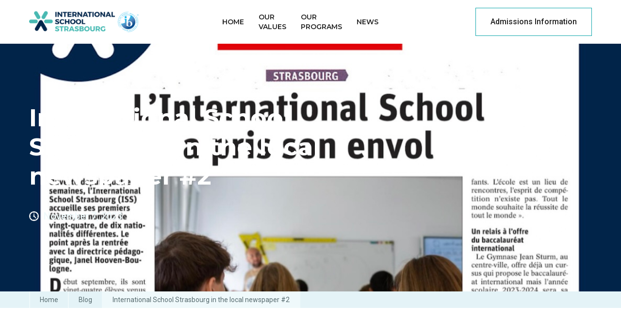

--- FILE ---
content_type: text/html
request_url: https://www.internationalschoolstrasbourg.com/post/https-c-dna-fr-education-2023-10-02-l-international-school-strasbourg-a-pris-son-envol
body_size: 4630
content:
<!DOCTYPE html><!-- Last Published: Thu Jan 08 2026 12:45:20 GMT+0000 (Coordinated Universal Time) --><html data-wf-domain="www.internationalschoolstrasbourg.com" data-wf-page="63d53f13f5e6200bad1a8435" data-wf-site="63d53f13f5e62051321a8449" data-wf-collection="63d53f13f5e620196e1a849f" data-wf-item-slug="https-c-dna-fr-education-2023-10-02-l-international-school-strasbourg-a-pris-son-envol"><head><meta charset="utf-8"/><title>International School Strasbourg in the local newspaper #2</title><meta content="" name="description"/><meta content="width=device-width, initial-scale=1" name="viewport"/><link href="https://cdn.prod.website-files.com/63d53f13f5e62051321a8449/css/issxb.shared.8e7fdd6c8.css" rel="stylesheet" type="text/css" integrity="sha384-jn/dbI9LntBXJY+YPOG0Z6zz1hJ2RjVVjAdeGwgMBTZmmdLB5s3SZ6VbM6X5VWrH" crossorigin="anonymous"/><link href="https://fonts.googleapis.com" rel="preconnect"/><link href="https://fonts.gstatic.com" rel="preconnect" crossorigin="anonymous"/><script src="https://ajax.googleapis.com/ajax/libs/webfont/1.6.26/webfont.js" type="text/javascript"></script><script type="text/javascript">WebFont.load({  google: {    families: ["Montserrat:100,100italic,200,200italic,300,300italic,400,400italic,500,500italic,600,600italic,700,700italic,800,800italic,900,900italic","Lato:100,100italic,300,300italic,400,400italic,700,700italic,900,900italic","Merriweather:300,300italic,400,400italic,700,700italic,900,900italic","Open Sans:300,300italic,400,400italic,600,600italic,700,700italic,800,800italic","Roboto:100,100italic,300,300italic,regular,italic,500,500italic,700,700italic,900,900italic"]  }});</script><script type="text/javascript">!function(o,c){var n=c.documentElement,t=" w-mod-";n.className+=t+"js",("ontouchstart"in o||o.DocumentTouch&&c instanceof DocumentTouch)&&(n.className+=t+"touch")}(window,document);</script><link href="https://cdn.prod.website-files.com/63d53f13f5e62051321a8449/63d543eb7cd3ad27e1702050_Icon%2032.png" rel="shortcut icon" type="image/x-icon"/><link href="https://cdn.prod.website-files.com/63d53f13f5e62051321a8449/63d543f113f3a7a16e31509a_Icon%20256.png" rel="apple-touch-icon"/><script async="" src="https://www.googletagmanager.com/gtag/js?id=UA-190528671-10"></script><script type="text/javascript">window.dataLayer = window.dataLayer || [];function gtag(){dataLayer.push(arguments);}gtag('js', new Date());gtag('config', 'UA-190528671-10', {'anonymize_ip': false});</script></head><body><div data-collapse="medium" data-animation="default" data-duration="400" data-w-id="cc234e1d-94df-00a4-0fb9-1cd93f98a704" data-easing="ease" data-easing2="ease" role="banner" class="navbar w-nav"><div class="navigation-container navigation w-container"><a href="/" class="intro w-nav-brand"><img src="https://cdn.prod.website-files.com/63d53f13f5e62051321a8449/68f0fcbd50d87025a08e8d9a_iss%20and%20ib%20logo.png" width="228" sizes="228px" srcset="https://cdn.prod.website-files.com/63d53f13f5e62051321a8449/68f0fcbd50d87025a08e8d9a_iss%20and%20ib%20logo-p-500.png 500w, https://cdn.prod.website-files.com/63d53f13f5e62051321a8449/68f0fcbd50d87025a08e8d9a_iss%20and%20ib%20logo.png 640w" alt=""/></a><div class="navigation-div"><nav role="navigation" class="nav-menu w-nav-menu"><a href="/" class="nav-link-2 w-nav-link">home</a><a href="/about-us" class="nav-link-2 w-nav-link">Our<br/>Values</a><a href="/learn" class="nav-link-2 w-nav-link">our<br/>programs</a><a href="/blogs" class="nav-link-2 w-nav-link">News</a></nav></div><div class="nav-button"><a href="https://is-strasbourg.openapply.com" target="_blank" class="button w-button">Admissions Information</a></div><div class="menu-button w-nav-button"><div class="w-icon-nav-menu"></div></div></div></div><div style="background-image:url(&quot;https://cdn.prod.website-files.com/63d53f13f5e62079001a844c/654a429a66d979949d57dad0_2023-10-03%20Publi%20DNA%20pour%20LinkedIn.jpg&quot;)" class="page-header gray dark"><div class="container"><div class="w-layout-grid hero-grid blog header"><div class="hero-section-header left"><h1 class="header-text white left">International School Strasbourg in the local newspaper #2</h1><div class="w-layout-grid grid-info-cms"><div class="date-time padding"><div class="date-icon time invert no-padding"></div><div class="date-time-text big">November 7, 2023</div></div></div></div></div></div><div class="event-overlay bigger"></div></div><div class="breaddrumps"><div class="container w-container"><div class="breadcrumbs-block"><a href="#" class="link-header-page white">Home</a><a href="/blogs" class="link-header-page white light">Blog</a><a href="/post/https-c-dna-fr-education-2023-10-02-l-international-school-strasbourg-a-pris-son-envol" aria-current="page" class="link-header-page white light w--current">International School Strasbourg in the local newspaper #2</a></div></div></div><div class="section"><div class="container"><div class="blog-and-sidebar"><div class="right-collection-wrapper"><div class="w-richtext"><p><a href="https://c.dna.fr/education/2023/10/02/l-international-school-strasbourg-a-pris-son-envol">https://c.dna.fr/education/2023/10/02/l-international-school-strasbourg-a-pris-son-envol</a></p><p>‍</p><p>Opened just a few weeks ago, International School Strasbourg (ISS) welcomes its first students - twenty-four of ten different nationalities.</p><p>Here&#x27;s an update after the start of the new school year from the school&#x27;s academic director, Janel Hooven-Boulogne.</p><p></p></div></div><div class="sidebar left"><div class="author-events no-padding"><div class="section-heading left"></div></div><div class="author-events"><div class="section-heading left padding"><div><h3>Featured Posts</h3></div></div></div><div class="w-dyn-list"><div role="list" class="w-dyn-items"><div role="listitem" class="w-dyn-item"><a data-w-id="b7de8e1a-f7e8-7a0b-0a77-4176c13d4214" style="background-image:url(&quot;https://cdn.prod.website-files.com/63d53f13f5e62079001a844c/63dc2087a86f8db01406049c_Mom%20Journey-min.jpg&quot;)" href="/post/a-moms-journey-to-international-education" class="blog-image w-inline-block"><div class="gradient-overlay"></div><div class="blog-content"><h1 class="blog-header">A mom&#x27;s journey to International Education</h1></div></a></div></div></div></div></div></div></div><div class="section footer"><div class="container w-container"><div class="w-layout-grid grid"><div class="footer-div-line first"><h6 class="title-footer">ABOUT International School Strasbourg</h6><p>Catering to both the international population and local population looking for international education, International School Strasbourg offers a bespoke program from preschool to graduation.<br/>‍</p><div class="social-wrapper footer hide"><a href="#" class="link-block-social w-inline-block"><div class="social-icon white"></div></a><a href="#" class="link-block-social w-inline-block"><div class="social-icon twiitter white"></div></a><a href="#" class="link-block-social w-inline-block"><div class="social-icon google white"></div></a><a href="#" class="link-block-twitter w-inline-block"><div class="social-icon insta white"></div></a></div></div><div class="div-usefull-links"><h6 class="title-footer">Pages</h6><a href="/" class="footer-link">Home</a><a href="/about-us" class="footer-link">Our values</a><a href="/learn" class="footer-link">Our programs</a><a href="/blogs" class="footer-link">News</a><a href="/contact-us" class="footer-link">Contact</a></div><div class="div-usefull-links"><h6 class="title-footer">USEFUL LINKS</h6><div class="text-block-2">+33 9 78 80 94 10<br/>‍<br/>7 rue de Soultz <br/>Strasbourg <br/>France<br/>‍<br/>‍<a href="mailto:contact@is-strasbourg.education" target="_blank">contact@internationalschoolstrasbourg.com</a></div></div><div class="footer-div-line sec"><h6 class="title-footer second">Latest Posts</h6><div class="collection-list-wrapper w-dyn-list"><div role="list" class="collection-blog-footer w-dyn-items"><div role="listitem" class="w-clearfix w-dyn-item"><a href="/post/bienvenue-a-strasbourg" style="background-image:url(&quot;https://cdn.prod.website-files.com/63d53f13f5e62079001a844c/695fa6745bcce16a8baa53fd_Capture%20d%E2%80%99e%CC%81cran%202026-01-08%20a%CC%80%2013.43.20.png&quot;)" class="blog _2 w-inline-block"></a></div><div role="listitem" class="w-clearfix w-dyn-item"><a href="/post/a-sanctuary-for-rare-treasures" style="background-image:url(&quot;https://cdn.prod.website-files.com/63d53f13f5e62079001a844c/6870e05c297078c8146d7b95_Capture%20d%E2%80%99e%CC%81cran%202025-07-11%20a%CC%80%2011.58.38.png&quot;)" class="blog _2 w-inline-block"></a></div><div role="listitem" class="w-clearfix w-dyn-item"><a href="/post/https-c-dna-fr-education-2025-04-26-avec-sa-centaine-d-eleves-l-international-school-monte-en-puissance-et-veut-davantage-gagner-en-visibilite" style="background-image:url(&quot;https://cdn.prod.website-files.com/63d53f13f5e62079001a844c/680e6621ad18fc1202a18278_Article%20DNA%2026.04.25.jpg&quot;)" class="blog _2 w-inline-block"></a></div><div role="listitem" class="w-clearfix w-dyn-item"><a href="/post/what-makes-an-international-school-truly-international-3-3" style="background-image:url(&quot;https://cdn.prod.website-files.com/63d53f13f5e62079001a844c/67d1763930608f2d3475e854_1741080369751.jpeg&quot;)" class="blog _2 w-inline-block"></a></div><div role="listitem" class="w-clearfix w-dyn-item"><a href="/post/what-makes-an-international-school-truly-international-2-3" style="background-image:url(&quot;https://cdn.prod.website-files.com/63d53f13f5e62079001a844c/67caae31763c8e62b07e44ad_1740496387172.jpeg&quot;)" class="blog _2 w-inline-block"></a></div><div role="listitem" class="w-clearfix w-dyn-item"><a href="/post/what-makes-an-international-school-truly-international-1-3" style="background-image:url(&quot;https://cdn.prod.website-files.com/63d53f13f5e62079001a844c/67c95d9e161efc3fd9990233_1740149928748.jpeg&quot;)" class="blog _2 w-inline-block"></a></div><div role="listitem" class="w-clearfix w-dyn-item"><a href="/post/open-house---morning-of-october-5-2024" style="background-image:url(&quot;https://cdn.prod.website-files.com/63d53f13f5e62079001a844c/66f6a6c419945c4e284d58bc_IMG_2590.jpg&quot;)" class="blog _2 w-inline-block"></a></div><div role="listitem" class="w-clearfix w-dyn-item"><a href="/post/a-momentous-milestone-officially-authorized-for-the-ib-diploma-programme" style="background-image:url(&quot;https://cdn.prod.website-files.com/63d53f13f5e62079001a844c/66c6ef5c0f208969dbdfb267_ISS%20Authorization%20Letter%20DP.jpg&quot;)" class="blog _2 w-inline-block"></a></div><div role="listitem" class="w-clearfix w-dyn-item"><a href="/post/yearbook-2023-2024" style="background-image:url(&quot;https://cdn.prod.website-files.com/63d53f13f5e62079001a844c/667abc1cea79b666ae730fdd_Capture%20d%E2%80%99e%CC%81cran%202024-06-25%20a%CC%80%2014.26.37.png&quot;)" class="blog _2 w-inline-block"></a></div><div role="listitem" class="w-clearfix w-dyn-item"><a href="/post/video" style="background-image:url(&quot;https://cdn.prod.website-files.com/63d53f13f5e62079001a844c/661cdc57fe27b291affd1b1e_Selects.00_00_39_26.Still001.jpeg&quot;)" class="blog _2 w-inline-block"></a></div><div role="listitem" class="w-clearfix w-dyn-item"><a href="/post/open-house-2" style="background-image:url(&quot;https://cdn.prod.website-files.com/63d53f13f5e62079001a844c/660bf782f45cdf35d28554d5_Capture%20d%E2%80%99e%CC%81cran%202024-03-28%20a%CC%80%2014.37.47.png&quot;)" class="blog _2 w-inline-block"></a></div><div role="listitem" class="w-clearfix w-dyn-item"><a href="/post/nationalities-school-day---february-17-2024" style="background-image:url(&quot;https://cdn.prod.website-files.com/63d53f13f5e62079001a844c/65b7b9fa0a8c818756548e9d_Capture%20d%E2%80%99e%CC%81cran%202024-01-26%20a%CC%80%2011.51.27.png&quot;)" class="blog _2 w-inline-block"></a></div><div role="listitem" class="w-clearfix w-dyn-item"><a href="/post/on-line-course-guide" style="background-image:url(&quot;https://cdn.prod.website-files.com/63d53f13f5e62079001a844c/65ae6f014f10b416b4673e9f_Capture%20d%E2%80%99e%CC%81cran%202024-01-22%20a%CC%80%2014.21.25.png&quot;)" class="blog _2 w-inline-block"></a></div><div role="listitem" class="w-clearfix w-dyn-item"><a href="/post/open-house" style="background-image:url(&quot;https://cdn.prod.website-files.com/63d53f13f5e62079001a844c/659c0f6131e6ec70a25e2215_Capture%20d%E2%80%99e%CC%81cran%202024-01-08%20a%CC%80%2014.54.17.png&quot;)" class="blog _2 w-inline-block"></a></div><div role="listitem" class="w-clearfix w-dyn-item"><a href="/post/help-for-internationally-mobile-tweens-and-teens" style="background-image:url(&quot;https://cdn.prod.website-files.com/63d53f13f5e62079001a844c/65787077b450bf2c75ff1a33_Circle%20Storie%20Illustration.png&quot;)" class="blog _2 w-inline-block"></a></div><div role="listitem" class="w-clearfix w-dyn-item"><a href="/post/https-c-dna-fr-education-2023-10-02-l-international-school-strasbourg-a-pris-son-envol" style="background-image:url(&quot;https://cdn.prod.website-files.com/63d53f13f5e62079001a844c/654a429a66d979949d57dad0_2023-10-03%20Publi%20DNA%20pour%20LinkedIn.jpg&quot;)" aria-current="page" class="blog _2 w-inline-block w--current"></a></div><div role="listitem" class="w-clearfix w-dyn-item"><a href="/post/candidature-au-programme-dp" style="background-image:url(&quot;https://cdn.prod.website-files.com/63d53f13f5e62079001a844c/654a35a72b84785e2adb3d86_ill.jpg&quot;)" class="blog _2 w-inline-block"></a></div><div role="listitem" class="w-clearfix w-dyn-item"><a href="/post/whats-a-parent-to-do" style="background-image:url(&quot;https://cdn.prod.website-files.com/63d53f13f5e62079001a844c/6544120ae57f9ebf9d035e44_rails-gbc39b2ae6_1920.jpg&quot;)" class="blog _2 w-inline-block"></a></div><div role="listitem" class="w-clearfix w-dyn-item"><a href="/post/international-school-strasbourg-in-the-local-newspaper" style="background-image:url(&quot;https://cdn.prod.website-files.com/63d53f13f5e62079001a844c/6463e3001f0263e256c179cf_LinkedIn_DNAj.jpg&quot;)" class="blog _2 w-inline-block"></a></div><div role="listitem" class="w-clearfix w-dyn-item"><a href="/post/a-moms-journey-to-international-education" style="background-image:url(&quot;https://cdn.prod.website-files.com/63d53f13f5e62079001a844c/63dc2087a86f8db01406049c_Mom%20Journey-min.jpg&quot;)" class="blog _2 w-inline-block"></a></div><div role="listitem" class="w-clearfix w-dyn-item"><a href="/post/how-is-bilingual-education-for-childrens-cognitive-academic-and-financial-well-being" style="background-image:url(&quot;https://cdn.prod.website-files.com/63d53f13f5e62079001a844c/63dc2098f0e3a98d9ab53866_Blog%20Bilingual-min.jpg&quot;)" class="blog _2 w-inline-block"></a></div></div></div></div></div><div class="copyright-writter"><div class="columns w-row"><div class="column-footer-copyright w-col w-col-4"><div class="all-left"><p class="copyright all-left">© 2023 International School Strasbourg SAS</p></div></div><div class="column-footer-copyright-right w-col w-col-2"><div class="all-left"><p class="copyright"><a href="/terms">Terms &amp; Conditions</a></p></div></div><div class="w-col w-col-3"><div class="all-left"><p class="copyright all-left"><a href="/privacy-policy">Privacy Policy</a></p></div></div><div class="w-col w-col-3"><div class="all-right"><p class="copyright">All rights reserved / Powered by <a href="https://www.tin.info" class="important-link">TIN</a></p></div></div></div></div></div></div><script src="https://d3e54v103j8qbb.cloudfront.net/js/jquery-3.5.1.min.dc5e7f18c8.js?site=63d53f13f5e62051321a8449" type="text/javascript" integrity="sha256-9/aliU8dGd2tb6OSsuzixeV4y/faTqgFtohetphbbj0=" crossorigin="anonymous"></script><script src="https://cdn.prod.website-files.com/63d53f13f5e62051321a8449/js/issxb.schunk.36b8fb49256177c8.js" type="text/javascript" integrity="sha384-4abIlA5/v7XaW1HMXKBgnUuhnjBYJ/Z9C1OSg4OhmVw9O3QeHJ/qJqFBERCDPv7G" crossorigin="anonymous"></script><script src="https://cdn.prod.website-files.com/63d53f13f5e62051321a8449/js/issxb.dd2553f9.176bc2485d9472ac.js" type="text/javascript" integrity="sha384-MrrAcJZFfbu993+tCDnqAiaGce1FCZsEJA91oF7GOt6kVIEm3nV4xXzpQqh4Zvjl" crossorigin="anonymous"></script><script src="https://cdnjs.cloudflare.com/ajax/libs/js-cookie/2.2.1/js.cookie.min.js" ></script>

<script>
const delay = 3; // pop-up delay in seconds
const popupId = "pop-up-wrapper"; // pop-up Id name

$(document).ready(function() {
if (!Cookies.get('alert')) {
   setTimeout(function() {
document.getElementById(popupId).style.display = "flex";
  Cookies.set('alert', true, { expires: 1 });
  }, delay*1000);
}
});
</script></body></html>

--- FILE ---
content_type: text/css
request_url: https://cdn.prod.website-files.com/63d53f13f5e62051321a8449/css/issxb.shared.8e7fdd6c8.css
body_size: 26940
content:
html {
  -webkit-text-size-adjust: 100%;
  -ms-text-size-adjust: 100%;
  font-family: sans-serif;
}

body {
  margin: 0;
}

article, aside, details, figcaption, figure, footer, header, hgroup, main, menu, nav, section, summary {
  display: block;
}

audio, canvas, progress, video {
  vertical-align: baseline;
  display: inline-block;
}

audio:not([controls]) {
  height: 0;
  display: none;
}

[hidden], template {
  display: none;
}

a {
  background-color: #0000;
}

a:active, a:hover {
  outline: 0;
}

abbr[title] {
  border-bottom: 1px dotted;
}

b, strong {
  font-weight: bold;
}

dfn {
  font-style: italic;
}

h1 {
  margin: .67em 0;
  font-size: 2em;
}

mark {
  color: #000;
  background: #ff0;
}

small {
  font-size: 80%;
}

sub, sup {
  vertical-align: baseline;
  font-size: 75%;
  line-height: 0;
  position: relative;
}

sup {
  top: -.5em;
}

sub {
  bottom: -.25em;
}

img {
  border: 0;
}

svg:not(:root) {
  overflow: hidden;
}

hr {
  box-sizing: content-box;
  height: 0;
}

pre {
  overflow: auto;
}

code, kbd, pre, samp {
  font-family: monospace;
  font-size: 1em;
}

button, input, optgroup, select, textarea {
  color: inherit;
  font: inherit;
  margin: 0;
}

button {
  overflow: visible;
}

button, select {
  text-transform: none;
}

button, html input[type="button"], input[type="reset"] {
  -webkit-appearance: button;
  cursor: pointer;
}

button[disabled], html input[disabled] {
  cursor: default;
}

button::-moz-focus-inner, input::-moz-focus-inner {
  border: 0;
  padding: 0;
}

input {
  line-height: normal;
}

input[type="checkbox"], input[type="radio"] {
  box-sizing: border-box;
  padding: 0;
}

input[type="number"]::-webkit-inner-spin-button, input[type="number"]::-webkit-outer-spin-button {
  height: auto;
}

input[type="search"] {
  -webkit-appearance: none;
}

input[type="search"]::-webkit-search-cancel-button, input[type="search"]::-webkit-search-decoration {
  -webkit-appearance: none;
}

legend {
  border: 0;
  padding: 0;
}

textarea {
  overflow: auto;
}

optgroup {
  font-weight: bold;
}

table {
  border-collapse: collapse;
  border-spacing: 0;
}

td, th {
  padding: 0;
}

@font-face {
  font-family: webflow-icons;
  src: url("[data-uri]") format("truetype");
  font-weight: normal;
  font-style: normal;
}

[class^="w-icon-"], [class*=" w-icon-"] {
  speak: none;
  font-variant: normal;
  text-transform: none;
  -webkit-font-smoothing: antialiased;
  -moz-osx-font-smoothing: grayscale;
  font-style: normal;
  font-weight: normal;
  line-height: 1;
  font-family: webflow-icons !important;
}

.w-icon-slider-right:before {
  content: "";
}

.w-icon-slider-left:before {
  content: "";
}

.w-icon-nav-menu:before {
  content: "";
}

.w-icon-arrow-down:before, .w-icon-dropdown-toggle:before {
  content: "";
}

.w-icon-file-upload-remove:before {
  content: "";
}

.w-icon-file-upload-icon:before {
  content: "";
}

* {
  box-sizing: border-box;
}

html {
  height: 100%;
}

body {
  color: #333;
  background-color: #fff;
  min-height: 100%;
  margin: 0;
  font-family: Arial, sans-serif;
  font-size: 14px;
  line-height: 20px;
}

img {
  vertical-align: middle;
  max-width: 100%;
  display: inline-block;
}

html.w-mod-touch * {
  background-attachment: scroll !important;
}

.w-block {
  display: block;
}

.w-inline-block {
  max-width: 100%;
  display: inline-block;
}

.w-clearfix:before, .w-clearfix:after {
  content: " ";
  grid-area: 1 / 1 / 2 / 2;
  display: table;
}

.w-clearfix:after {
  clear: both;
}

.w-hidden {
  display: none;
}

.w-button {
  color: #fff;
  line-height: inherit;
  cursor: pointer;
  background-color: #3898ec;
  border: 0;
  border-radius: 0;
  padding: 9px 15px;
  text-decoration: none;
  display: inline-block;
}

input.w-button {
  -webkit-appearance: button;
}

html[data-w-dynpage] [data-w-cloak] {
  color: #0000 !important;
}

.w-code-block {
  margin: unset;
}

pre.w-code-block code {
  all: inherit;
}

.w-optimization {
  display: contents;
}

.w-webflow-badge, .w-webflow-badge > img {
  box-sizing: unset;
  width: unset;
  height: unset;
  max-height: unset;
  max-width: unset;
  min-height: unset;
  min-width: unset;
  margin: unset;
  padding: unset;
  float: unset;
  clear: unset;
  border: unset;
  border-radius: unset;
  background: unset;
  background-image: unset;
  background-position: unset;
  background-size: unset;
  background-repeat: unset;
  background-origin: unset;
  background-clip: unset;
  background-attachment: unset;
  background-color: unset;
  box-shadow: unset;
  transform: unset;
  direction: unset;
  font-family: unset;
  font-weight: unset;
  color: unset;
  font-size: unset;
  line-height: unset;
  font-style: unset;
  font-variant: unset;
  text-align: unset;
  letter-spacing: unset;
  -webkit-text-decoration: unset;
  text-decoration: unset;
  text-indent: unset;
  text-transform: unset;
  list-style-type: unset;
  text-shadow: unset;
  vertical-align: unset;
  cursor: unset;
  white-space: unset;
  word-break: unset;
  word-spacing: unset;
  word-wrap: unset;
  transition: unset;
}

.w-webflow-badge {
  white-space: nowrap;
  cursor: pointer;
  box-shadow: 0 0 0 1px #0000001a, 0 1px 3px #0000001a;
  visibility: visible !important;
  opacity: 1 !important;
  z-index: 2147483647 !important;
  color: #aaadb0 !important;
  overflow: unset !important;
  background-color: #fff !important;
  border-radius: 3px !important;
  width: auto !important;
  height: auto !important;
  margin: 0 !important;
  padding: 6px !important;
  font-size: 12px !important;
  line-height: 14px !important;
  text-decoration: none !important;
  display: inline-block !important;
  position: fixed !important;
  inset: auto 12px 12px auto !important;
  transform: none !important;
}

.w-webflow-badge > img {
  position: unset;
  visibility: unset !important;
  opacity: 1 !important;
  vertical-align: middle !important;
  display: inline-block !important;
}

h1, h2, h3, h4, h5, h6 {
  margin-bottom: 10px;
  font-weight: bold;
}

h1 {
  margin-top: 20px;
  font-size: 38px;
  line-height: 44px;
}

h2 {
  margin-top: 20px;
  font-size: 32px;
  line-height: 36px;
}

h3 {
  margin-top: 20px;
  font-size: 24px;
  line-height: 30px;
}

h4 {
  margin-top: 10px;
  font-size: 18px;
  line-height: 24px;
}

h5 {
  margin-top: 10px;
  font-size: 14px;
  line-height: 20px;
}

h6 {
  margin-top: 10px;
  font-size: 12px;
  line-height: 18px;
}

p {
  margin-top: 0;
  margin-bottom: 10px;
}

blockquote {
  border-left: 5px solid #e2e2e2;
  margin: 0 0 10px;
  padding: 10px 20px;
  font-size: 18px;
  line-height: 22px;
}

figure {
  margin: 0 0 10px;
}

figcaption {
  text-align: center;
  margin-top: 5px;
}

ul, ol {
  margin-top: 0;
  margin-bottom: 10px;
  padding-left: 40px;
}

.w-list-unstyled {
  padding-left: 0;
  list-style: none;
}

.w-embed:before, .w-embed:after {
  content: " ";
  grid-area: 1 / 1 / 2 / 2;
  display: table;
}

.w-embed:after {
  clear: both;
}

.w-video {
  width: 100%;
  padding: 0;
  position: relative;
}

.w-video iframe, .w-video object, .w-video embed {
  border: none;
  width: 100%;
  height: 100%;
  position: absolute;
  top: 0;
  left: 0;
}

fieldset {
  border: 0;
  margin: 0;
  padding: 0;
}

button, [type="button"], [type="reset"] {
  cursor: pointer;
  -webkit-appearance: button;
  border: 0;
}

.w-form {
  margin: 0 0 15px;
}

.w-form-done {
  text-align: center;
  background-color: #ddd;
  padding: 20px;
  display: none;
}

.w-form-fail {
  background-color: #ffdede;
  margin-top: 10px;
  padding: 10px;
  display: none;
}

label {
  margin-bottom: 5px;
  font-weight: bold;
  display: block;
}

.w-input, .w-select {
  color: #333;
  vertical-align: middle;
  background-color: #fff;
  border: 1px solid #ccc;
  width: 100%;
  height: 38px;
  margin-bottom: 10px;
  padding: 8px 12px;
  font-size: 14px;
  line-height: 1.42857;
  display: block;
}

.w-input::placeholder, .w-select::placeholder {
  color: #999;
}

.w-input:focus, .w-select:focus {
  border-color: #3898ec;
  outline: 0;
}

.w-input[disabled], .w-select[disabled], .w-input[readonly], .w-select[readonly], fieldset[disabled] .w-input, fieldset[disabled] .w-select {
  cursor: not-allowed;
}

.w-input[disabled]:not(.w-input-disabled), .w-select[disabled]:not(.w-input-disabled), .w-input[readonly], .w-select[readonly], fieldset[disabled]:not(.w-input-disabled) .w-input, fieldset[disabled]:not(.w-input-disabled) .w-select {
  background-color: #eee;
}

textarea.w-input, textarea.w-select {
  height: auto;
}

.w-select {
  background-color: #f3f3f3;
}

.w-select[multiple] {
  height: auto;
}

.w-form-label {
  cursor: pointer;
  margin-bottom: 0;
  font-weight: normal;
  display: inline-block;
}

.w-radio {
  margin-bottom: 5px;
  padding-left: 20px;
  display: block;
}

.w-radio:before, .w-radio:after {
  content: " ";
  grid-area: 1 / 1 / 2 / 2;
  display: table;
}

.w-radio:after {
  clear: both;
}

.w-radio-input {
  float: left;
  margin: 3px 0 0 -20px;
  line-height: normal;
}

.w-file-upload {
  margin-bottom: 10px;
  display: block;
}

.w-file-upload-input {
  opacity: 0;
  z-index: -100;
  width: .1px;
  height: .1px;
  position: absolute;
  overflow: hidden;
}

.w-file-upload-default, .w-file-upload-uploading, .w-file-upload-success {
  color: #333;
  display: inline-block;
}

.w-file-upload-error {
  margin-top: 10px;
  display: block;
}

.w-file-upload-default.w-hidden, .w-file-upload-uploading.w-hidden, .w-file-upload-error.w-hidden, .w-file-upload-success.w-hidden {
  display: none;
}

.w-file-upload-uploading-btn {
  cursor: pointer;
  background-color: #fafafa;
  border: 1px solid #ccc;
  margin: 0;
  padding: 8px 12px;
  font-size: 14px;
  font-weight: normal;
  display: flex;
}

.w-file-upload-file {
  background-color: #fafafa;
  border: 1px solid #ccc;
  flex-grow: 1;
  justify-content: space-between;
  margin: 0;
  padding: 8px 9px 8px 11px;
  display: flex;
}

.w-file-upload-file-name {
  font-size: 14px;
  font-weight: normal;
  display: block;
}

.w-file-remove-link {
  cursor: pointer;
  width: auto;
  height: auto;
  margin-top: 3px;
  margin-left: 10px;
  padding: 3px;
  display: block;
}

.w-icon-file-upload-remove {
  margin: auto;
  font-size: 10px;
}

.w-file-upload-error-msg {
  color: #ea384c;
  padding: 2px 0;
  display: inline-block;
}

.w-file-upload-info {
  padding: 0 12px;
  line-height: 38px;
  display: inline-block;
}

.w-file-upload-label {
  cursor: pointer;
  background-color: #fafafa;
  border: 1px solid #ccc;
  margin: 0;
  padding: 8px 12px;
  font-size: 14px;
  font-weight: normal;
  display: inline-block;
}

.w-icon-file-upload-icon, .w-icon-file-upload-uploading {
  width: 20px;
  margin-right: 8px;
  display: inline-block;
}

.w-icon-file-upload-uploading {
  height: 20px;
}

.w-container {
  max-width: 940px;
  margin-left: auto;
  margin-right: auto;
}

.w-container:before, .w-container:after {
  content: " ";
  grid-area: 1 / 1 / 2 / 2;
  display: table;
}

.w-container:after {
  clear: both;
}

.w-container .w-row {
  margin-left: -10px;
  margin-right: -10px;
}

.w-row:before, .w-row:after {
  content: " ";
  grid-area: 1 / 1 / 2 / 2;
  display: table;
}

.w-row:after {
  clear: both;
}

.w-row .w-row {
  margin-left: 0;
  margin-right: 0;
}

.w-col {
  float: left;
  width: 100%;
  min-height: 1px;
  padding-left: 10px;
  padding-right: 10px;
  position: relative;
}

.w-col .w-col {
  padding-left: 0;
  padding-right: 0;
}

.w-col-1 {
  width: 8.33333%;
}

.w-col-2 {
  width: 16.6667%;
}

.w-col-3 {
  width: 25%;
}

.w-col-4 {
  width: 33.3333%;
}

.w-col-5 {
  width: 41.6667%;
}

.w-col-6 {
  width: 50%;
}

.w-col-7 {
  width: 58.3333%;
}

.w-col-8 {
  width: 66.6667%;
}

.w-col-9 {
  width: 75%;
}

.w-col-10 {
  width: 83.3333%;
}

.w-col-11 {
  width: 91.6667%;
}

.w-col-12 {
  width: 100%;
}

.w-hidden-main {
  display: none !important;
}

@media screen and (max-width: 991px) {
  .w-container {
    max-width: 728px;
  }

  .w-hidden-main {
    display: inherit !important;
  }

  .w-hidden-medium {
    display: none !important;
  }

  .w-col-medium-1 {
    width: 8.33333%;
  }

  .w-col-medium-2 {
    width: 16.6667%;
  }

  .w-col-medium-3 {
    width: 25%;
  }

  .w-col-medium-4 {
    width: 33.3333%;
  }

  .w-col-medium-5 {
    width: 41.6667%;
  }

  .w-col-medium-6 {
    width: 50%;
  }

  .w-col-medium-7 {
    width: 58.3333%;
  }

  .w-col-medium-8 {
    width: 66.6667%;
  }

  .w-col-medium-9 {
    width: 75%;
  }

  .w-col-medium-10 {
    width: 83.3333%;
  }

  .w-col-medium-11 {
    width: 91.6667%;
  }

  .w-col-medium-12 {
    width: 100%;
  }

  .w-col-stack {
    width: 100%;
    left: auto;
    right: auto;
  }
}

@media screen and (max-width: 767px) {
  .w-hidden-main, .w-hidden-medium {
    display: inherit !important;
  }

  .w-hidden-small {
    display: none !important;
  }

  .w-row, .w-container .w-row {
    margin-left: 0;
    margin-right: 0;
  }

  .w-col {
    width: 100%;
    left: auto;
    right: auto;
  }

  .w-col-small-1 {
    width: 8.33333%;
  }

  .w-col-small-2 {
    width: 16.6667%;
  }

  .w-col-small-3 {
    width: 25%;
  }

  .w-col-small-4 {
    width: 33.3333%;
  }

  .w-col-small-5 {
    width: 41.6667%;
  }

  .w-col-small-6 {
    width: 50%;
  }

  .w-col-small-7 {
    width: 58.3333%;
  }

  .w-col-small-8 {
    width: 66.6667%;
  }

  .w-col-small-9 {
    width: 75%;
  }

  .w-col-small-10 {
    width: 83.3333%;
  }

  .w-col-small-11 {
    width: 91.6667%;
  }

  .w-col-small-12 {
    width: 100%;
  }
}

@media screen and (max-width: 479px) {
  .w-container {
    max-width: none;
  }

  .w-hidden-main, .w-hidden-medium, .w-hidden-small {
    display: inherit !important;
  }

  .w-hidden-tiny {
    display: none !important;
  }

  .w-col {
    width: 100%;
  }

  .w-col-tiny-1 {
    width: 8.33333%;
  }

  .w-col-tiny-2 {
    width: 16.6667%;
  }

  .w-col-tiny-3 {
    width: 25%;
  }

  .w-col-tiny-4 {
    width: 33.3333%;
  }

  .w-col-tiny-5 {
    width: 41.6667%;
  }

  .w-col-tiny-6 {
    width: 50%;
  }

  .w-col-tiny-7 {
    width: 58.3333%;
  }

  .w-col-tiny-8 {
    width: 66.6667%;
  }

  .w-col-tiny-9 {
    width: 75%;
  }

  .w-col-tiny-10 {
    width: 83.3333%;
  }

  .w-col-tiny-11 {
    width: 91.6667%;
  }

  .w-col-tiny-12 {
    width: 100%;
  }
}

.w-widget {
  position: relative;
}

.w-widget-map {
  width: 100%;
  height: 400px;
}

.w-widget-map label {
  width: auto;
  display: inline;
}

.w-widget-map img {
  max-width: inherit;
}

.w-widget-map .gm-style-iw {
  text-align: center;
}

.w-widget-map .gm-style-iw > button {
  display: none !important;
}

.w-widget-twitter {
  overflow: hidden;
}

.w-widget-twitter-count-shim {
  vertical-align: top;
  text-align: center;
  background: #fff;
  border: 1px solid #758696;
  border-radius: 3px;
  width: 28px;
  height: 20px;
  display: inline-block;
  position: relative;
}

.w-widget-twitter-count-shim * {
  pointer-events: none;
  -webkit-user-select: none;
  user-select: none;
}

.w-widget-twitter-count-shim .w-widget-twitter-count-inner {
  text-align: center;
  color: #999;
  font-family: serif;
  font-size: 15px;
  line-height: 12px;
  position: relative;
}

.w-widget-twitter-count-shim .w-widget-twitter-count-clear {
  display: block;
  position: relative;
}

.w-widget-twitter-count-shim.w--large {
  width: 36px;
  height: 28px;
}

.w-widget-twitter-count-shim.w--large .w-widget-twitter-count-inner {
  font-size: 18px;
  line-height: 18px;
}

.w-widget-twitter-count-shim:not(.w--vertical) {
  margin-left: 5px;
  margin-right: 8px;
}

.w-widget-twitter-count-shim:not(.w--vertical).w--large {
  margin-left: 6px;
}

.w-widget-twitter-count-shim:not(.w--vertical):before, .w-widget-twitter-count-shim:not(.w--vertical):after {
  content: " ";
  pointer-events: none;
  border: solid #0000;
  width: 0;
  height: 0;
  position: absolute;
  top: 50%;
  left: 0;
}

.w-widget-twitter-count-shim:not(.w--vertical):before {
  border-width: 4px;
  border-color: #75869600 #5d6c7b #75869600 #75869600;
  margin-top: -4px;
  margin-left: -9px;
}

.w-widget-twitter-count-shim:not(.w--vertical).w--large:before {
  border-width: 5px;
  margin-top: -5px;
  margin-left: -10px;
}

.w-widget-twitter-count-shim:not(.w--vertical):after {
  border-width: 4px;
  border-color: #fff0 #fff #fff0 #fff0;
  margin-top: -4px;
  margin-left: -8px;
}

.w-widget-twitter-count-shim:not(.w--vertical).w--large:after {
  border-width: 5px;
  margin-top: -5px;
  margin-left: -9px;
}

.w-widget-twitter-count-shim.w--vertical {
  width: 61px;
  height: 33px;
  margin-bottom: 8px;
}

.w-widget-twitter-count-shim.w--vertical:before, .w-widget-twitter-count-shim.w--vertical:after {
  content: " ";
  pointer-events: none;
  border: solid #0000;
  width: 0;
  height: 0;
  position: absolute;
  top: 100%;
  left: 50%;
}

.w-widget-twitter-count-shim.w--vertical:before {
  border-width: 5px;
  border-color: #5d6c7b #75869600 #75869600;
  margin-left: -5px;
}

.w-widget-twitter-count-shim.w--vertical:after {
  border-width: 4px;
  border-color: #fff #fff0 #fff0;
  margin-left: -4px;
}

.w-widget-twitter-count-shim.w--vertical .w-widget-twitter-count-inner {
  font-size: 18px;
  line-height: 22px;
}

.w-widget-twitter-count-shim.w--vertical.w--large {
  width: 76px;
}

.w-background-video {
  color: #fff;
  height: 500px;
  position: relative;
  overflow: hidden;
}

.w-background-video > video {
  object-fit: cover;
  z-index: -100;
  background-position: 50%;
  background-size: cover;
  width: 100%;
  height: 100%;
  margin: auto;
  position: absolute;
  inset: -100%;
}

.w-background-video > video::-webkit-media-controls-start-playback-button {
  -webkit-appearance: none;
  display: none !important;
}

.w-background-video--control {
  background-color: #0000;
  padding: 0;
  position: absolute;
  bottom: 1em;
  right: 1em;
}

.w-background-video--control > [hidden] {
  display: none !important;
}

.w-slider {
  text-align: center;
  clear: both;
  -webkit-tap-highlight-color: #0000;
  tap-highlight-color: #0000;
  background: #ddd;
  height: 300px;
  position: relative;
}

.w-slider-mask {
  z-index: 1;
  white-space: nowrap;
  height: 100%;
  display: block;
  position: relative;
  left: 0;
  right: 0;
  overflow: hidden;
}

.w-slide {
  vertical-align: top;
  white-space: normal;
  text-align: left;
  width: 100%;
  height: 100%;
  display: inline-block;
  position: relative;
}

.w-slider-nav {
  z-index: 2;
  text-align: center;
  -webkit-tap-highlight-color: #0000;
  tap-highlight-color: #0000;
  height: 40px;
  margin: auto;
  padding-top: 10px;
  position: absolute;
  inset: auto 0 0;
}

.w-slider-nav.w-round > div {
  border-radius: 100%;
}

.w-slider-nav.w-num > div {
  font-size: inherit;
  line-height: inherit;
  width: auto;
  height: auto;
  padding: .2em .5em;
}

.w-slider-nav.w-shadow > div {
  box-shadow: 0 0 3px #3336;
}

.w-slider-nav-invert {
  color: #fff;
}

.w-slider-nav-invert > div {
  background-color: #2226;
}

.w-slider-nav-invert > div.w-active {
  background-color: #222;
}

.w-slider-dot {
  cursor: pointer;
  background-color: #fff6;
  width: 1em;
  height: 1em;
  margin: 0 3px .5em;
  transition: background-color .1s, color .1s;
  display: inline-block;
  position: relative;
}

.w-slider-dot.w-active {
  background-color: #fff;
}

.w-slider-dot:focus {
  outline: none;
  box-shadow: 0 0 0 2px #fff;
}

.w-slider-dot:focus.w-active {
  box-shadow: none;
}

.w-slider-arrow-left, .w-slider-arrow-right {
  cursor: pointer;
  color: #fff;
  -webkit-tap-highlight-color: #0000;
  tap-highlight-color: #0000;
  -webkit-user-select: none;
  user-select: none;
  width: 80px;
  margin: auto;
  font-size: 40px;
  position: absolute;
  inset: 0;
  overflow: hidden;
}

.w-slider-arrow-left [class^="w-icon-"], .w-slider-arrow-right [class^="w-icon-"], .w-slider-arrow-left [class*=" w-icon-"], .w-slider-arrow-right [class*=" w-icon-"] {
  position: absolute;
}

.w-slider-arrow-left:focus, .w-slider-arrow-right:focus {
  outline: 0;
}

.w-slider-arrow-left {
  z-index: 3;
  right: auto;
}

.w-slider-arrow-right {
  z-index: 4;
  left: auto;
}

.w-icon-slider-left, .w-icon-slider-right {
  width: 1em;
  height: 1em;
  margin: auto;
  inset: 0;
}

.w-slider-aria-label {
  clip: rect(0 0 0 0);
  border: 0;
  width: 1px;
  height: 1px;
  margin: -1px;
  padding: 0;
  position: absolute;
  overflow: hidden;
}

.w-slider-force-show {
  display: block !important;
}

.w-dropdown {
  text-align: left;
  z-index: 900;
  margin-left: auto;
  margin-right: auto;
  display: inline-block;
  position: relative;
}

.w-dropdown-btn, .w-dropdown-toggle, .w-dropdown-link {
  vertical-align: top;
  color: #222;
  text-align: left;
  white-space: nowrap;
  margin-left: auto;
  margin-right: auto;
  padding: 20px;
  text-decoration: none;
  position: relative;
}

.w-dropdown-toggle {
  -webkit-user-select: none;
  user-select: none;
  cursor: pointer;
  padding-right: 40px;
  display: inline-block;
}

.w-dropdown-toggle:focus {
  outline: 0;
}

.w-icon-dropdown-toggle {
  width: 1em;
  height: 1em;
  margin: auto 20px auto auto;
  position: absolute;
  top: 0;
  bottom: 0;
  right: 0;
}

.w-dropdown-list {
  background: #ddd;
  min-width: 100%;
  display: none;
  position: absolute;
}

.w-dropdown-list.w--open {
  display: block;
}

.w-dropdown-link {
  color: #222;
  padding: 10px 20px;
  display: block;
}

.w-dropdown-link.w--current {
  color: #0082f3;
}

.w-dropdown-link:focus {
  outline: 0;
}

@media screen and (max-width: 767px) {
  .w-nav-brand {
    padding-left: 10px;
  }
}

.w-lightbox-backdrop {
  cursor: auto;
  letter-spacing: normal;
  text-indent: 0;
  text-shadow: none;
  text-transform: none;
  visibility: visible;
  white-space: normal;
  word-break: normal;
  word-spacing: normal;
  word-wrap: normal;
  color: #fff;
  text-align: center;
  z-index: 2000;
  opacity: 0;
  -webkit-user-select: none;
  -moz-user-select: none;
  -webkit-tap-highlight-color: transparent;
  background: #000000e6;
  outline: 0;
  font-family: Helvetica Neue, Helvetica, Ubuntu, Segoe UI, Verdana, sans-serif;
  font-size: 17px;
  font-style: normal;
  font-weight: 300;
  line-height: 1.2;
  list-style: disc;
  position: fixed;
  inset: 0;
  -webkit-transform: translate(0);
}

.w-lightbox-backdrop, .w-lightbox-container {
  -webkit-overflow-scrolling: touch;
  height: 100%;
  overflow: auto;
}

.w-lightbox-content {
  height: 100vh;
  position: relative;
  overflow: hidden;
}

.w-lightbox-view {
  opacity: 0;
  width: 100vw;
  height: 100vh;
  position: absolute;
}

.w-lightbox-view:before {
  content: "";
  height: 100vh;
}

.w-lightbox-group, .w-lightbox-group .w-lightbox-view, .w-lightbox-group .w-lightbox-view:before {
  height: 86vh;
}

.w-lightbox-frame, .w-lightbox-view:before {
  vertical-align: middle;
  display: inline-block;
}

.w-lightbox-figure {
  margin: 0;
  position: relative;
}

.w-lightbox-group .w-lightbox-figure {
  cursor: pointer;
}

.w-lightbox-img {
  width: auto;
  max-width: none;
  height: auto;
}

.w-lightbox-image {
  float: none;
  max-width: 100vw;
  max-height: 100vh;
  display: block;
}

.w-lightbox-group .w-lightbox-image {
  max-height: 86vh;
}

.w-lightbox-caption {
  text-align: left;
  text-overflow: ellipsis;
  white-space: nowrap;
  background: #0006;
  padding: .5em 1em;
  position: absolute;
  bottom: 0;
  left: 0;
  right: 0;
  overflow: hidden;
}

.w-lightbox-embed {
  width: 100%;
  height: 100%;
  position: absolute;
  inset: 0;
}

.w-lightbox-control {
  cursor: pointer;
  background-position: center;
  background-repeat: no-repeat;
  background-size: 24px;
  width: 4em;
  transition: all .3s;
  position: absolute;
  top: 0;
}

.w-lightbox-left {
  background-image: url("[data-uri]");
  display: none;
  bottom: 0;
  left: 0;
}

.w-lightbox-right {
  background-image: url("[data-uri]");
  display: none;
  bottom: 0;
  right: 0;
}

.w-lightbox-close {
  background-image: url("[data-uri]");
  background-size: 18px;
  height: 2.6em;
  right: 0;
}

.w-lightbox-strip {
  white-space: nowrap;
  padding: 0 1vh;
  line-height: 0;
  position: absolute;
  bottom: 0;
  left: 0;
  right: 0;
  overflow: auto hidden;
}

.w-lightbox-item {
  box-sizing: content-box;
  cursor: pointer;
  width: 10vh;
  padding: 2vh 1vh;
  display: inline-block;
  -webkit-transform: translate3d(0, 0, 0);
}

.w-lightbox-active {
  opacity: .3;
}

.w-lightbox-thumbnail {
  background: #222;
  height: 10vh;
  position: relative;
  overflow: hidden;
}

.w-lightbox-thumbnail-image {
  position: absolute;
  top: 0;
  left: 0;
}

.w-lightbox-thumbnail .w-lightbox-tall {
  width: 100%;
  top: 50%;
  transform: translate(0, -50%);
}

.w-lightbox-thumbnail .w-lightbox-wide {
  height: 100%;
  left: 50%;
  transform: translate(-50%);
}

.w-lightbox-spinner {
  box-sizing: border-box;
  border: 5px solid #0006;
  border-radius: 50%;
  width: 40px;
  height: 40px;
  margin-top: -20px;
  margin-left: -20px;
  animation: .8s linear infinite spin;
  position: absolute;
  top: 50%;
  left: 50%;
}

.w-lightbox-spinner:after {
  content: "";
  border: 3px solid #0000;
  border-bottom-color: #fff;
  border-radius: 50%;
  position: absolute;
  inset: -4px;
}

.w-lightbox-hide {
  display: none;
}

.w-lightbox-noscroll {
  overflow: hidden;
}

@media (min-width: 768px) {
  .w-lightbox-content {
    height: 96vh;
    margin-top: 2vh;
  }

  .w-lightbox-view, .w-lightbox-view:before {
    height: 96vh;
  }

  .w-lightbox-group, .w-lightbox-group .w-lightbox-view, .w-lightbox-group .w-lightbox-view:before {
    height: 84vh;
  }

  .w-lightbox-image {
    max-width: 96vw;
    max-height: 96vh;
  }

  .w-lightbox-group .w-lightbox-image {
    max-width: 82.3vw;
    max-height: 84vh;
  }

  .w-lightbox-left, .w-lightbox-right {
    opacity: .5;
    display: block;
  }

  .w-lightbox-close {
    opacity: .8;
  }

  .w-lightbox-control:hover {
    opacity: 1;
  }
}

.w-lightbox-inactive, .w-lightbox-inactive:hover {
  opacity: 0;
}

.w-richtext:before, .w-richtext:after {
  content: " ";
  grid-area: 1 / 1 / 2 / 2;
  display: table;
}

.w-richtext:after {
  clear: both;
}

.w-richtext[contenteditable="true"]:before, .w-richtext[contenteditable="true"]:after {
  white-space: initial;
}

.w-richtext ol, .w-richtext ul {
  overflow: hidden;
}

.w-richtext .w-richtext-figure-selected.w-richtext-figure-type-video div:after, .w-richtext .w-richtext-figure-selected[data-rt-type="video"] div:after, .w-richtext .w-richtext-figure-selected.w-richtext-figure-type-image div, .w-richtext .w-richtext-figure-selected[data-rt-type="image"] div {
  outline: 2px solid #2895f7;
}

.w-richtext figure.w-richtext-figure-type-video > div:after, .w-richtext figure[data-rt-type="video"] > div:after {
  content: "";
  display: none;
  position: absolute;
  inset: 0;
}

.w-richtext figure {
  max-width: 60%;
  position: relative;
}

.w-richtext figure > div:before {
  cursor: default !important;
}

.w-richtext figure img {
  width: 100%;
}

.w-richtext figure figcaption.w-richtext-figcaption-placeholder {
  opacity: .6;
}

.w-richtext figure div {
  color: #0000;
  font-size: 0;
}

.w-richtext figure.w-richtext-figure-type-image, .w-richtext figure[data-rt-type="image"] {
  display: table;
}

.w-richtext figure.w-richtext-figure-type-image > div, .w-richtext figure[data-rt-type="image"] > div {
  display: inline-block;
}

.w-richtext figure.w-richtext-figure-type-image > figcaption, .w-richtext figure[data-rt-type="image"] > figcaption {
  caption-side: bottom;
  display: table-caption;
}

.w-richtext figure.w-richtext-figure-type-video, .w-richtext figure[data-rt-type="video"] {
  width: 60%;
  height: 0;
}

.w-richtext figure.w-richtext-figure-type-video iframe, .w-richtext figure[data-rt-type="video"] iframe {
  width: 100%;
  height: 100%;
  position: absolute;
  top: 0;
  left: 0;
}

.w-richtext figure.w-richtext-figure-type-video > div, .w-richtext figure[data-rt-type="video"] > div {
  width: 100%;
}

.w-richtext figure.w-richtext-align-center {
  clear: both;
  margin-left: auto;
  margin-right: auto;
}

.w-richtext figure.w-richtext-align-center.w-richtext-figure-type-image > div, .w-richtext figure.w-richtext-align-center[data-rt-type="image"] > div {
  max-width: 100%;
}

.w-richtext figure.w-richtext-align-normal {
  clear: both;
}

.w-richtext figure.w-richtext-align-fullwidth {
  text-align: center;
  clear: both;
  width: 100%;
  max-width: 100%;
  margin-left: auto;
  margin-right: auto;
  display: block;
}

.w-richtext figure.w-richtext-align-fullwidth > div {
  padding-bottom: inherit;
  display: inline-block;
}

.w-richtext figure.w-richtext-align-fullwidth > figcaption {
  display: block;
}

.w-richtext figure.w-richtext-align-floatleft {
  float: left;
  clear: none;
  margin-right: 15px;
}

.w-richtext figure.w-richtext-align-floatright {
  float: right;
  clear: none;
  margin-left: 15px;
}

.w-nav {
  z-index: 1000;
  background: #ddd;
  position: relative;
}

.w-nav:before, .w-nav:after {
  content: " ";
  grid-area: 1 / 1 / 2 / 2;
  display: table;
}

.w-nav:after {
  clear: both;
}

.w-nav-brand {
  float: left;
  color: #333;
  text-decoration: none;
  position: relative;
}

.w-nav-link {
  vertical-align: top;
  color: #222;
  text-align: left;
  margin-left: auto;
  margin-right: auto;
  padding: 20px;
  text-decoration: none;
  display: inline-block;
  position: relative;
}

.w-nav-link.w--current {
  color: #0082f3;
}

.w-nav-menu {
  float: right;
  position: relative;
}

[data-nav-menu-open] {
  text-align: center;
  background: #c8c8c8;
  min-width: 200px;
  position: absolute;
  top: 100%;
  left: 0;
  right: 0;
  overflow: visible;
  display: block !important;
}

.w--nav-link-open {
  display: block;
  position: relative;
}

.w-nav-overlay {
  width: 100%;
  display: none;
  position: absolute;
  top: 100%;
  left: 0;
  right: 0;
  overflow: hidden;
}

.w-nav-overlay [data-nav-menu-open] {
  top: 0;
}

.w-nav[data-animation="over-left"] .w-nav-overlay {
  width: auto;
}

.w-nav[data-animation="over-left"] .w-nav-overlay, .w-nav[data-animation="over-left"] [data-nav-menu-open] {
  z-index: 1;
  top: 0;
  right: auto;
}

.w-nav[data-animation="over-right"] .w-nav-overlay {
  width: auto;
}

.w-nav[data-animation="over-right"] .w-nav-overlay, .w-nav[data-animation="over-right"] [data-nav-menu-open] {
  z-index: 1;
  top: 0;
  left: auto;
}

.w-nav-button {
  float: right;
  cursor: pointer;
  -webkit-tap-highlight-color: #0000;
  tap-highlight-color: #0000;
  -webkit-user-select: none;
  user-select: none;
  padding: 18px;
  font-size: 24px;
  display: none;
  position: relative;
}

.w-nav-button:focus {
  outline: 0;
}

.w-nav-button.w--open {
  color: #fff;
  background-color: #c8c8c8;
}

.w-nav[data-collapse="all"] .w-nav-menu {
  display: none;
}

.w-nav[data-collapse="all"] .w-nav-button, .w--nav-dropdown-open, .w--nav-dropdown-toggle-open {
  display: block;
}

.w--nav-dropdown-list-open {
  position: static;
}

@media screen and (max-width: 991px) {
  .w-nav[data-collapse="medium"] .w-nav-menu {
    display: none;
  }

  .w-nav[data-collapse="medium"] .w-nav-button {
    display: block;
  }
}

@media screen and (max-width: 767px) {
  .w-nav[data-collapse="small"] .w-nav-menu {
    display: none;
  }

  .w-nav[data-collapse="small"] .w-nav-button {
    display: block;
  }

  .w-nav-brand {
    padding-left: 10px;
  }
}

@media screen and (max-width: 479px) {
  .w-nav[data-collapse="tiny"] .w-nav-menu {
    display: none;
  }

  .w-nav[data-collapse="tiny"] .w-nav-button {
    display: block;
  }
}

.w-tabs {
  position: relative;
}

.w-tabs:before, .w-tabs:after {
  content: " ";
  grid-area: 1 / 1 / 2 / 2;
  display: table;
}

.w-tabs:after {
  clear: both;
}

.w-tab-menu {
  position: relative;
}

.w-tab-link {
  vertical-align: top;
  text-align: left;
  cursor: pointer;
  color: #222;
  background-color: #ddd;
  padding: 9px 30px;
  text-decoration: none;
  display: inline-block;
  position: relative;
}

.w-tab-link.w--current {
  background-color: #c8c8c8;
}

.w-tab-link:focus {
  outline: 0;
}

.w-tab-content {
  display: block;
  position: relative;
  overflow: hidden;
}

.w-tab-pane {
  display: none;
  position: relative;
}

.w--tab-active {
  display: block;
}

@media screen and (max-width: 479px) {
  .w-tab-link {
    display: block;
  }
}

.w-ix-emptyfix:after {
  content: "";
}

@keyframes spin {
  0% {
    transform: rotate(0);
  }

  100% {
    transform: rotate(360deg);
  }
}

.w-dyn-empty {
  background-color: #ddd;
  padding: 10px;
}

.w-dyn-hide, .w-dyn-bind-empty, .w-condition-invisible {
  display: none !important;
}

.wf-layout-layout {
  display: grid;
}

:root {
  --black-2: #202020;
  --grey: #576b6f;
  --light-sea-green: #48b9b2;
  --lime-green: #0fa6ac;
  --medium-aquamarine: #58d69d;
  --black: black;
  --azure: #eff9fb;
  --azure-2: #e2eff1;
  --light-grey: #cdd8da;
  --midnight-blue: #00264b;
  --yellow-green: #19b5dc;
  --dc9694: #1b8daa;
  --forest-green: #338f18;
  --white-smoke: #f6f6f6;
  --royal-blue: #285aff;
  --blue: #113bc5;
  --sky-blue: #feebdc;
  --antique-white: #f0c6a6;
  --gainsboro: #e7e7e7;
  --white-smoke-2: #f4f9fa;
}

.w-layout-grid {
  grid-row-gap: 16px;
  grid-column-gap: 16px;
  grid-template-rows: auto auto;
  grid-template-columns: 1fr 1fr;
  grid-auto-columns: 1fr;
  display: grid;
}

body {
  color: #333;
  font-family: Georgia, Times, Times New Roman, serif;
  font-size: 14px;
  line-height: 20px;
}

h1 {
  color: var(--black-2);
  margin-top: 10px;
  margin-bottom: 20px;
  font-family: Roboto, sans-serif;
  font-size: 50px;
  font-weight: 700;
  line-height: 60px;
}

h2 {
  color: var(--black-2);
  margin-top: 10px;
  margin-bottom: 20px;
  font-family: Montserrat, sans-serif;
  font-size: 36px;
  font-weight: 700;
  line-height: 46px;
}

h3 {
  color: var(--black-2);
  margin-top: 20px;
  margin-bottom: 10px;
  font-family: Montserrat, sans-serif;
  font-size: 30px;
  font-weight: 700;
  line-height: 40px;
}

h4 {
  color: var(--black-2);
  margin-top: 20px;
  margin-bottom: 10px;
  font-family: Montserrat, sans-serif;
  font-size: 24px;
  font-weight: 700;
  line-height: 34px;
}

h5 {
  color: var(--black-2);
  margin-top: 20px;
  margin-bottom: 10px;
  font-family: Montserrat, sans-serif;
  font-size: 20px;
  font-weight: 700;
  line-height: 30px;
}

h6 {
  color: var(--black-2);
  text-transform: uppercase;
  margin-top: 20px;
  margin-bottom: 10px;
  font-family: Montserrat, sans-serif;
  font-size: 12px;
  font-weight: 900;
  line-height: 22px;
}

p {
  color: var(--grey);
  margin-bottom: 10px;
  font-family: Montserrat, sans-serif;
  font-size: 16px;
  line-height: 26px;
}

a {
  color: var(--light-sea-green);
  text-decoration: none;
}

ul {
  margin-top: 20px;
  margin-bottom: 20px;
  padding-left: 40px;
}

li {
  color: var(--black-2);
  margin-top: 7px;
  margin-bottom: 7px;
  font-family: Montserrat, sans-serif;
  font-weight: 500;
}

strong {
  color: var(--black-2);
  font-weight: 700;
}

blockquote {
  border-left: 5px solid var(--light-sea-green);
  color: var(--black-2);
  margin-top: 32px;
  margin-bottom: 32px;
  padding: 20px;
  font-family: Montserrat, sans-serif;
  font-size: 22px;
  font-style: italic;
  line-height: 32px;
}

.button {
  border: 1px solid var(--lime-green);
  color: var(--black-2);
  text-align: center;
  background-color: #0000;
  border-radius: 0;
  padding: 15px 30px;
  font-family: Roboto, sans-serif;
  font-size: 16px;
  font-weight: 500;
  line-height: 26px;
  transition: background-color .4s, transform .4s;
  display: inline-block;
}

.button:hover {
  border-color: var(--lime-green);
  background-color: #0000;
  background-image: linear-gradient(to bottom, var(--lime-green), var(--medium-aquamarine));
  color: #fff;
  transform: translate(0, -3px);
}

.button.padding {
  border-color: var(--lime-green);
  margin-top: 40px;
}

.button.padding:hover {
  border-color: var(--lime-green);
  background-color: #0000;
}

.button.color {
  border-style: none;
  border-color: var(--lime-green);
  background-color: #0000;
  background-image: linear-gradient(135deg, var(--lime-green), var(--medium-aquamarine));
  color: #fff;
  border-radius: 0;
  padding-left: 30px;
  padding-right: 30px;
  transition-duration: .4s, .4s;
}

.button.color:hover {
  background-color: #000;
  background-image: none;
}

.button.color.padding {
  background-color: var(--lime-green);
  color: #fff;
  border-radius: 0;
}

.button.color.padding:hover {
  background-color: var(--black);
  color: var(--medium-aquamarine);
}

.button.color.full-submit {
  background-color: var(--black-2);
  width: 100%;
  font-size: 18px;
  font-weight: 500;
  line-height: 28px;
}

.button.color.full {
  font-family: Montserrat, sans-serif;
}

.button.color.bigger {
  padding-left: 40px;
  padding-right: 40px;
}

.button.outline {
  color: #fff;
  border-color: #fff;
  padding-left: 30px;
  padding-right: 30px;
}

.button.outline:hover {
  color: var(--lime-green);
  background-color: #fff;
  background-image: none;
}

.button.outline.color {
  border-style: solid;
  border-color: var(--lime-green);
  background-color: #0000;
  display: inline-block;
}

.button.outline.color:hover {
  color: var(--lime-green);
  background-color: #fff;
  border-color: #fff;
}

.button.outline.hide {
  display: none;
}

.nav-button {
  align-items: center;
  display: flex;
}

.intro {
  justify-content: flex-start;
  align-items: center;
  margin-top: 0;
  display: flex;
}

.intro.w--current {
  margin-top: 0;
}

.nav-menu {
  grid-column-gap: 0px;
  grid-row-gap: 0px;
  background-color: #0000;
  flex-direction: row;
  justify-content: center;
  align-items: center;
  height: 40px;
  padding-left: 20px;
  padding-right: 20px;
  font-family: Montserrat, sans-serif;
  display: flex;
}

.navigation-container {
  border-top-right-radius: 3px;
  flex-direction: column;
  justify-content: center;
  align-items: center;
  max-width: 1200px;
  margin-left: auto;
  margin-right: auto;
  padding-top: 0;
  padding-bottom: 0;
  display: block;
}

.navigation-container.navigation {
  grid-column-gap: 5px;
  grid-row-gap: 5px;
  flex-direction: row;
  flex: 0 auto;
  justify-content: center;
  align-items: center;
  width: 1200px;
  max-width: none;
  height: 90px;
  margin-left: 0;
  margin-right: 0;
  padding: 10px 20px;
  display: flex;
}

.navigation-div {
  flex: 1;
  justify-content: center;
  align-items: center;
  max-width: none;
  height: auto;
  display: flex;
}

.navbar {
  z-index: 100;
  background-color: #fff;
  border: 2px #000;
  justify-content: center;
  align-items: center;
  height: 90px;
  padding: 10px 20px;
  display: flex;
  position: fixed;
  top: auto;
  left: 0;
  right: 0;
}

.navbar.white {
  background-color: #fff;
}

.section {
  background-color: #fff;
  justify-content: center;
  height: auto;
  padding: 120px 0;
  font-family: Roboto, sans-serif;
  display: flex;
  position: relative;
  overflow: hidden;
}

.section:hover {
  background-color: #0000;
}

.section.gray {
  background-color: var(--azure);
  height: auto;
  padding: 120px 0;
}

.section.footer {
  background-color: var(--azure);
  border: 1px #000;
  padding-bottom: 0;
  padding-left: 0;
  padding-right: 0;
}

.section.footer.white {
  color: #fff;
  background-color: #fff;
}

.section.testimonials-section {
  background-color: #0000;
  background-image: linear-gradient(to bottom, var(--black-2), #000000f2), url("https://cdn.prod.website-files.com/63d53f13f5e62051321a8449/63d53f13f5e620ac3c1a8450_Untitled-2.png"), url("https://cdn.prod.website-files.com/63d53f13f5e62051321a8449/63d53f13f5e620ac3c1a8450_Untitled-2.png"), linear-gradient(to bottom, var(--black-2), var(--black));
  background-position: 0 0, 90% 90%, 0 0, 0 0;
  background-repeat: repeat, no-repeat, no-repeat, repeat;
  background-size: auto, 200px, auto, auto;
}

.section.seocnd {
  background-color: var(--azure-2);
  height: 100vh;
  padding-top: 0;
  padding-bottom: 0;
}

.section.third {
  background-color: var(--azure-2);
  height: auto;
  padding-bottom: 0;
}

.section.no-top-padding {
  padding-top: 0;
}

.section.one {
  height: 940px;
  font-family: Roboto, sans-serif;
}

.container {
  z-index: 1;
  width: 100%;
  max-width: 1200px;
  margin-left: auto;
  margin-right: auto;
  padding-left: 20px;
  padding-right: 20px;
  display: block;
  position: relative;
}

.container.inner {
  margin-top: 60px;
}

.hero {
  align-items: center;
  height: 100%;
  padding-top: 0;
  padding-bottom: 0;
  display: flex;
  position: relative;
}

.hero.second {
  flex-flow: wrap;
  align-items: center;
}

.hero-info {
  flex-direction: column;
  justify-content: flex-start;
  align-items: flex-start;
  width: 50%;
  height: 100%;
  margin-top: 0;
  margin-bottom: 0;
  padding-left: 0;
  padding-right: 8%;
  line-height: 24px;
  display: flex;
}

.hero-info.second {
  justify-content: center;
  height: 100%;
  margin-top: 0;
  margin-bottom: 0;
  padding-top: 0;
  padding-bottom: 0;
  padding-right: 4%;
  position: relative;
}

.title {
  color: var(--lime-green);
  letter-spacing: 1px;
  text-transform: capitalize;
  margin-bottom: 0;
  font-family: Roboto, sans-serif;
  font-size: 14px;
  font-weight: 500;
  line-height: 24px;
}

.link {
  color: #333;
  margin-top: -4px;
  padding-top: 4px;
  padding-bottom: 4px;
  font-size: 11px;
  line-height: 16px;
  position: relative;
  overflow: hidden;
}

.hero-image {
  background-image: url("https://cdn.prod.website-files.com/63d53f13f5e62051321a8449/63d53f13f5e620275b1a8493_Image-1.jpg");
  background-position: 50%;
  background-repeat: no-repeat;
  background-size: 600px;
  border-radius: 0;
  width: 50%;
  height: 700px;
  display: flex;
  position: relative;
  overflow: visible;
}

.hero-image.second {
  filter: brightness(110%) contrast(116%);
  background-image: url("https://cdn.prod.website-files.com/63d53f13f5e62051321a8449/68712d0cef891fe49b4a63cc_Circle%20faces%20maternelle.jpg");
  background-position: 50%;
  background-size: contain;
  align-items: flex-end;
  width: 50%;
  height: 100%;
  padding-left: 20px;
  padding-right: 20px;
}

.hero-image.third {
  background-image: url("https://cdn.prod.website-files.com/63d53f13f5e62051321a8449/63d53f13f5e6206ddb1a8495_Untitled-3%20(1).png");
  background-position: 50% 100%;
  background-size: contain;
}

.overlay {
  background-color: #0000;
  background-image: url("https://cdn.prod.website-files.com/63d53f13f5e62051321a8449/63d53f13f5e620ac3c1a8450_Untitled-2.png"), linear-gradient(to bottom, var(--medium-aquamarine), var(--lime-green));
  color: #fff;
  background-position: 50% 100%, 0 0;
  background-repeat: no-repeat, repeat;
  background-size: auto, auto;
  border-radius: 0;
  flex-direction: column;
  grid-template-rows: auto auto;
  grid-template-columns: 1fr 1fr;
  grid-auto-columns: 1fr;
  justify-content: flex-start;
  align-items: flex-start;
  width: 100%;
  height: 100%;
  padding: 40px 40px 0;
  display: none;
  position: absolute;
  inset: 0% 0% auto;
}

.overlay-image {
  background-image: url("https://cdn.prod.website-files.com/63d53f13f5e62051321a8449/63d53f13f5e62074c01a8496_5f62457e9724e90a296dd732_Image-2.png");
  background-position: 50%;
  background-repeat: no-repeat;
  background-size: 600px;
  border-radius: 0;
  height: 100%;
  padding-top: 0;
  padding-left: 0;
  position: absolute;
  inset: 0% 0% auto;
}

.heading {
  color: var(--black-2);
  margin-bottom: 40px;
  font-family: Roboto, sans-serif;
  font-size: 48px;
  font-weight: 700;
  line-height: 58px;
  text-decoration: none;
}

.heading.dark {
  color: var(--black-2);
  text-align: left;
  margin-bottom: 20px;
  font-family: Montserrat, sans-serif;
  font-size: 40px;
  font-weight: 500;
  line-height: 50px;
  text-decoration: none;
}

.heading.dark.center {
  text-align: center;
  justify-content: center;
  font-size: 40px;
  line-height: 50px;
  display: flex;
}

.heading.dark.small {
  font-size: 30px;
  line-height: 40px;
}

.heading.white {
  color: #fff;
  margin-bottom: 20px;
  font-weight: 500;
  text-decoration: none;
}

.heading-in-div {
  z-index: 2;
  text-align: center;
  margin-top: auto;
  margin-bottom: auto;
  padding-left: 40px;
  padding-right: 40px;
  font-family: Georgia, Times, Times New Roman, serif;
  position: relative;
}

.heading-in-div.left {
  text-align: left;
  margin-top: 0;
  margin-bottom: 40px;
  padding-left: 0;
  padding-right: 40px;
  font-family: Roboto, sans-serif;
  font-size: 28px;
  font-weight: 300;
  line-height: 38px;
}

.heading-in-div.left.white {
  color: #fff;
}

.gray-block {
  background-color: var(--azure-2);
  background-image: linear-gradient(#eff9fb87, #eff9fb87), url("https://cdn.prod.website-files.com/63d53f13f5e62051321a8449/63d53f13f5e620ac6f1a846b_Logo-Head-white.png");
  background-position: 0 0, 0 0;
  background-size: auto, cover;
  border-radius: 0;
  width: 46%;
  position: absolute;
  inset: 0% 0% 0% auto;
}

.social-icon {
  background-color: var(--azure-2);
  opacity: .7;
  background-image: url("https://cdn.prod.website-files.com/63d53f13f5e62051321a8449/63d53f13f5e6201d0e1a84a7_facebook-logo%20Black.svg");
  background-position: 50%;
  background-repeat: no-repeat;
  background-size: 16px;
  border-radius: 0;
  justify-content: center;
  align-items: center;
  width: 32px;
  height: 32px;
  margin-right: 4px;
  transition: background-color .2s;
  display: flex;
}

.social-icon:hover {
  opacity: 1;
}

.social-icon.twiitter {
  background-color: var(--azure-2);
  background-image: url("https://cdn.prod.website-files.com/63d53f13f5e62051321a8449/63d53f13f5e6208e2f1a84a5_twitter-logo-silhouette%20(2).png");
}

.social-icon.twiitter.white {
  background-color: #fff;
}

.social-icon.google {
  background-color: var(--azure-2);
  opacity: .7;
  background-image: url("https://cdn.prod.website-files.com/63d53f13f5e62051321a8449/63d53f13f5e620165f1a84a8_icon%20(5).png");
}

.social-icon.google.white {
  background-color: #fff;
}

.social-icon.insta {
  background-color: var(--azure-2);
  background-image: url("https://cdn.prod.website-files.com/63d53f13f5e62051321a8449/63d53f13f5e620d0e11a84a6_instagram%20(1).png");
}

.social-icon.insta.white, .social-icon.white {
  background-color: #fff;
}

.link-block-social {
  border-radius: 0;
  margin-left: 0;
  margin-right: 0;
  display: inline-block;
  position: relative;
}

.link-block-twitter {
  margin-left: 0;
  margin-right: 0;
}

.social-wrapper {
  flex-wrap: wrap;
  justify-content: center;
  align-items: center;
  display: flex;
  position: absolute;
  bottom: 40px;
  left: 0;
}

.social-wrapper.footer {
  text-align: left;
  background-color: #0000;
  border: 1px #000;
  margin-top: 20px;
  padding: 0;
  display: block;
  position: static;
}

.social-wrapper.footer.hide {
  display: none;
}

.section-page {
  padding-top: 96px;
  padding-bottom: 96px;
  font-family: Roboto, sans-serif;
  position: relative;
}

.section-page.cta-section {
  background-color: var(--lime-green);
  background-image: linear-gradient(#000000a6, #000000a6), url("https://cdn.prod.website-files.com/63d53f13f5e62051321a8449/63d53f13f5e62084ff1a8486_Untitled-8.jpg");
  background-position: 0 0, 50% 0;
  background-size: auto, cover;
  background-attachment: scroll, fixed;
  padding-top: 120px;
  padding-bottom: 120px;
  font-family: Roboto, sans-serif;
  position: relative;
}

.section-page.gray {
  background-color: var(--azure);
  font-family: Roboto, sans-serif;
  position: relative;
}

.section-page.submit-section {
  background-image: linear-gradient(#00000080, #00000080), url("https://cdn.prod.website-files.com/63d53f13f5e62051321a8449/63d53f13f5e620ed8a1a8497_Untitled-1hh.jpg");
  background-position: 0 0, 50% 0;
  background-repeat: repeat, no-repeat;
  background-size: auto, cover;
  background-attachment: scroll, fixed;
}

.section-page.no-top-padding {
  padding-top: 0;
  padding-bottom: 120px;
}

.logo-wrapper {
  grid-template-rows: auto;
  grid-template-columns: .5fr 1fr;
  align-items: start;
}

.logo-grid-wrapper {
  grid-column-gap: 16px;
  grid-row-gap: 16px;
  background-color: #fff;
  border: 1px solid #e4e4e4;
  border-radius: 0;
  grid-template-rows: auto;
  grid-template-columns: 1fr 1fr 1fr;
  grid-auto-columns: 1fr;
  width: 100%;
  margin-left: auto;
  margin-right: auto;
  display: grid;
}

.logo-div {
  border: 0 #000;
  justify-content: center;
  align-items: center;
  width: 100%;
  height: 160px;
  padding: 60px 17px;
  display: flex;
}

.logo-div.middle {
  border-left: 1px solid #e4e4e4;
  border-right: 1px solid #e4e4e4;
}

.text {
  color: var(--grey);
  font-family: Roboto, sans-serif;
  font-size: 18px;
  font-weight: 400;
  line-height: 28px;
}

.text-span {
  color: var(--lime-green);
  font-weight: 700;
  text-decoration: underline;
}

.text-info {
  padding-right: 60px;
}

.button-padding {
  justify-content: center;
  align-items: center;
  margin-top: 40px;
  display: flex;
}

.button-padding.left {
  justify-content: flex-start;
}

.page-title {
  text-align: center;
  flex-direction: column;
  justify-content: center;
  align-items: center;
  width: 100%;
  max-width: none;
  margin-bottom: 0;
  margin-left: auto;
  margin-right: auto;
  display: flex;
  position: relative;
}

.page-title.right {
  text-align: left;
  align-items: flex-start;
  max-width: 500px;
  margin-left: 0;
  margin-right: auto;
  position: sticky;
}

.page-title.less-margin {
  margin-bottom: 0;
}

.page-title.cta {
  color: #fff;
  background-image: linear-gradient(#fffffff7, #fffffff7), url("https://cdn.prod.website-files.com/63d53f13f5e62051321a8449/63d53f13f5e620ac3c1a8450_Untitled-2.png");
  background-position: 0 0, 50%;
  background-repeat: repeat, no-repeat;
  background-size: auto, contain;
  width: 70%;
  margin-bottom: 0;
  padding-top: 40px;
  padding-bottom: 40px;
}

.page-title.cta.empty {
  background-image: none;
  padding-top: 0;
  padding-bottom: 0;
}

.page-title.cta.gray {
  background-image: linear-gradient(#eff9fbf0, #eff9fbf0), url("https://cdn.prod.website-files.com/63d53f13f5e62051321a8449/63d53f13f5e620ac3c1a8450_Untitled-2.png");
  background-position: 0 0, 50%;
  background-repeat: repeat, no-repeat;
  background-size: auto, contain;
}

.big-paragraph {
  color: var(--grey);
  margin-top: 10px;
  padding-right: 20px;
  font-family: Roboto, sans-serif;
  font-size: 18px;
  line-height: 28px;
}

.big-paragraph.white {
  color: #fff;
}

.big-paragraph.center {
  text-align: center;
}

.big-paragraph.center.percentual {
  width: 40%;
  margin-left: auto;
  margin-right: auto;
}

.big-paragraph.top-padding {
  margin-top: 40px;
}

.cta-grid {
  grid-column-gap: 20px;
  grid-row-gap: 30px;
  grid-template-rows: auto;
  grid-template-columns: 1fr 1fr 1fr 1fr 1fr 1fr 1fr 1fr 1fr 1fr 1fr 1fr;
  width: 100%;
}

.cta-grid.hide {
  display: none;
}

.features-title {
  align-items: flex-start;
  font-family: Roboto, sans-serif;
  font-size: 20px;
  font-weight: 400;
  line-height: 30px;
  display: flex;
}

.features-title.cta {
  margin-top: 10px;
}

.section-heading {
  text-align: center;
  flex-direction: column;
  justify-content: center;
  align-items: center;
  width: 100%;
  max-width: none;
  margin-bottom: 60px;
  margin-left: auto;
  margin-right: auto;
  display: flex;
  position: relative;
}

.section-heading.left {
  border: 1px #000;
  align-items: flex-start;
  margin-bottom: 60px;
}

.section-heading.left.padding {
  margin-top: 40px;
  margin-bottom: 40px;
}

.text-field-contact {
  float: left;
  border: 1px solid var(--azure-2);
  background-color: var(--azure);
  color: var(--black-2);
  border-radius: 0;
  min-width: 100%;
  height: 50px;
  margin-bottom: 20px;
  padding-top: 10px;
  padding-bottom: 10px;
  font-family: Roboto, sans-serif;
  font-size: 15px;
  line-height: 25px;
}

.text-field-contact:hover {
  border-bottom-color: #e4e8ee;
}

.success-message {
  background-color: var(--medium-aquamarine);
  color: #fff;
  text-align: center;
  letter-spacing: 0;
  border-radius: 0;
  font-family: Roboto, sans-serif;
  font-size: 15px;
  line-height: 25px;
}

.error-message-second {
  color: #fff;
  text-align: center;
  letter-spacing: 0;
  background-color: red;
  border-radius: 10px;
  padding: 20px;
  font-family: Lato, sans-serif;
  font-size: 15px;
  font-weight: 600;
  line-height: 25px;
}

.left-form {
  text-align: left;
  height: auto;
  padding: 40px;
}

.white {
  color: #d2d2f5;
}

.footer-link {
  color: var(--grey);
  border: 1px #000;
  margin-bottom: 0;
  font-family: Montserrat, sans-serif;
  font-size: 16px;
  font-weight: 400;
  line-height: 36px;
  text-decoration: none;
  transition: border .3s, color .3s;
  display: inline-block;
}

.footer-link:hover {
  color: var(--lime-green);
  border: 1px #000;
  text-decoration: none;
}

.form-block {
  flex-direction: column;
  margin-top: 40px;
  margin-bottom: 20px;
  display: flex;
}

.form-block.in-section {
  width: 100%;
  margin: 0 auto;
}

.footer {
  text-align: center;
  background-color: #000;
  border-top: 1px solid #e3e3e3;
  align-items: flex-start;
  padding: 60px 20px 20px;
  position: relative;
}

.form {
  border: 1px solid var(--azure-2);
  color: #30364d;
  background-color: #fff;
  border-radius: 0;
  align-items: center;
  padding: 5px 5px 5px 20px;
  display: flex;
}

.form.white {
  background-color: #fff;
}

.form.hero {
  background-color: #fff;
  margin-top: 20px;
  padding-left: 5px;
}

.error-message {
  color: #fff;
  text-align: center;
  background-color: red;
  border-radius: 0;
  padding-top: 20px;
  padding-bottom: 20px;
  font-family: Roboto, sans-serif;
  font-size: 15px;
  line-height: 25px;
}

.case-link {
  background-color: #0000;
  border-radius: 0;
  padding: 0;
  text-decoration: none;
  transition: transform .4s, box-shadow .4s;
  display: block;
  overflow: hidden;
}

.case-link:hover {
  background-color: #fff;
  transform: translate(0, -5px);
  box-shadow: 0 8px 20px #0000001a;
}

.image-case-study {
  background-image: url("https://d3e54v103j8qbb.cloudfront.net/img/background-image.svg");
  background-position: 0 0;
  background-size: cover;
  border-radius: 0;
  height: 200px;
  margin-bottom: 0;
  padding-top: 0;
  padding-left: 0;
  padding-right: 0;
  position: relative;
}

.features-name {
  color: #18143b;
  margin-top: 0;
  margin-bottom: 10px;
  font-size: 18px;
  font-weight: 500;
  line-height: 28px;
}

.features-name.link {
  color: var(--black-2);
  margin-bottom: 0;
  font-family: Roboto, sans-serif;
  font-size: 18px;
  line-height: 28px;
  text-decoration: none;
  transition: color .2s;
  display: block;
}

.features-name.link:hover {
  color: var(--lime-green);
}

.features-name.bigger {
  color: var(--black-2);
  text-align: center;
  font-size: 24px;
  font-weight: 700;
  line-height: 36px;
}

.features-name.bigger.padding {
  color: var(--black-2);
  margin-top: 40px;
  margin-bottom: 10px;
  font-weight: 500;
}

.date-time-text {
  color: var(--grey);
  margin-right: 0;
  font-family: Roboto, sans-serif;
  font-size: 14px;
  font-weight: 500;
  line-height: 24px;
  text-decoration: none;
  transition: color .4s;
  display: inline-block;
}

.date-time-text:hover {
  color: var(--lime-green);
}

.date-time-text.big {
  color: var(--azure);
  font-size: 20px;
}

.date-time-text.padding {
  margin-bottom: 40px;
}

.date-time-text.white {
  color: #fff;
}

.date-time-text.white:hover {
  color: var(--azure-2);
}

.section-column-grid {
  grid-template-rows: auto;
  align-items: center;
  width: 100%;
}

.date-time {
  border: 1px #000;
  align-items: center;
  margin-top: 0;
  padding-top: 0;
  display: flex;
}

.date-time.single-line {
  border: 1px #000;
  margin-top: 0;
  padding-top: 5px;
  padding-bottom: 5px;
}

.date-time.single-line.cms {
  padding-top: 0;
  padding-bottom: 0;
}

.date-time.center {
  border-top-style: none;
  justify-content: center;
  margin-top: 0;
}

.date-time.padding {
  margin-top: 40px;
}

.date-icon {
  background-image: url("https://cdn.prod.website-files.com/63d53f13f5e62051321a8449/63d53f13f5e62071ec1a8499_icons8-marker-90.png");
  background-position: 50%;
  background-repeat: no-repeat;
  background-size: cover;
  width: 15px;
  height: 15px;
  margin-right: 5px;
}

.date-icon.time {
  background-image: url("https://cdn.prod.website-files.com/63d53f13f5e62051321a8449/63d53f13f5e62010ea1a847c_icons8-clock-104.png");
  margin-left: 10px;
  margin-right: 5px;
}

.date-icon.time.no-padding, .date-icon.time.no-padding.invert {
  margin-left: 0;
}

.date-icon.time.invert {
  margin-left: 20px;
}

.date-icon.author {
  background-image: url("https://cdn.prod.website-files.com/63d53f13f5e62051321a8449/63d53f13f5e620707f1a8469_icons8-account-96.png");
  background-size: cover;
  margin-left: 10px;
}

.date-icon.author.invert.no-padding {
  margin-left: 0;
}

.date-icon.invert {
  filter: invert();
  width: 20px;
  height: 20px;
  margin-right: 10px;
}

.date-icon.certificate {
  background-image: url("https://cdn.prod.website-files.com/63d53f13f5e62051321a8449/63d53f13f5e620339b1a8478_icons8-certificate-96.png");
  width: 20px;
  height: 20px;
  margin-left: 10px;
  margin-right: 10px;
}

.features-info {
  background-color: #fff;
  padding: 20px 40px 40px;
  overflow: visible;
}

.features-info.single-line {
  border-style: solid none;
  border-width: 1px;
  border-color: var(--light-grey);
  background-color: #0000;
  border-radius: 0;
  align-items: center;
  width: 100%;
  height: auto;
  margin-top: -1px;
  margin-bottom: 0;
  padding: 20px 40px 20px 0;
  transition: transform .4s;
  display: flex;
  overflow: hidden;
}

.features-info.single-line.less {
  border-left-style: none;
  border-right-style: none;
  padding-top: 20px;
  padding-bottom: 20px;
  padding-right: 20px;
}

.features-info.no-padding {
  padding-bottom: 0;
  padding-left: 0;
  padding-right: 0;
}

.features-info.gray {
  background-color: var(--azure);
}

.author-features {
  background-image: url("https://d3e54v103j8qbb.cloudfront.net/img/background-image.svg");
  background-position: 0 0;
  background-size: cover;
  border: 2px solid #fff;
  border-radius: 0;
  width: 50px;
  height: 50px;
  margin-top: 0;
  margin-bottom: 0;
  margin-right: 14px;
  overflow: hidden;
}

.small-text {
  text-align: center;
  margin-top: 0;
  font-family: Roboto, sans-serif;
  font-size: 12px;
  line-height: 22px;
}

.small-text.right {
  color: var(--black-2);
  text-align: right;
  font-family: Montserrat, sans-serif;
  font-size: 14px;
  font-weight: 500;
}

.small-link {
  color: var(--lime-green);
  font-family: Roboto, sans-serif;
  font-weight: 500;
  text-decoration: underline;
  display: inline-block;
}

.small-link:hover {
  color: var(--black-2);
  text-decoration: underline;
}

.promo-block {
  grid-template-rows: auto;
}

.promo-block.top-algin {
  grid-column-gap: 40px;
  align-items: center;
}

.form-block-div {
  background-color: #fff;
  border: 1px #dbe3ff;
  border-radius: 0;
  width: 500px;
  margin-left: auto;
  margin-right: auto;
  padding: 0;
}

.field-label {
  color: var(--black-2);
  text-align: left;
  text-transform: none;
  margin-bottom: 8px;
  font-family: Roboto, sans-serif;
  font-size: 16px;
  font-weight: 700;
  line-height: 23px;
}

.top-form {
  background-color: var(--lime-green);
  text-align: center;
  background-image: linear-gradient(#58d69de8, #0fa6acfa), url("https://cdn.prod.website-files.com/63d53f13f5e62051321a8449/63d53f13f5e620ac6f1a846b_Logo-Head-white.png");
  background-position: 0 0, 50% 100%;
  background-repeat: repeat, no-repeat;
  background-size: auto, cover;
  border-radius: 0;
  padding: 30px;
}

.form-top-text {
  color: #fff;
  margin-bottom: 0;
  font-family: Roboto, sans-serif;
  font-size: 28px;
  font-weight: 300;
  line-height: 38px;
}

.video-button-div {
  z-index: 10;
  background-color: #fff;
  border-radius: 0;
  align-items: center;
  width: 200px;
  padding: 5px 20px 5px 5px;
  text-decoration: none;
  transition: transform .4s;
  display: flex;
  position: relative;
  box-shadow: 0 10px 20px #0003;
}

.video-button-div:hover {
  transform: translate(0, -10px);
}

.lightbox-link {
  justify-content: space-between;
  align-items: center;
  text-decoration: none;
  display: flex;
}

.div-image {
  height: 300px;
  margin-bottom: 40px;
  box-shadow: 0 6px 30px #0003;
}

.div-image.video {
  background-image: url("https://cdn.prod.website-files.com/63d53f13f5e62051321a8449/63dc206a7ff5a8e3dfcc10c5_Discover%20Community-min.jpg");
  background-size: cover;
  border-radius: 0;
  height: 400px;
  margin-bottom: 0;
  padding-top: 20px;
  padding-left: 20px;
  font-family: Roboto, sans-serif;
}

.video-text {
  color: #000;
  font-family: Roboto, sans-serif;
  font-weight: 500;
  text-decoration: none;
}

.video-icon {
  background-color: #0000;
  background-image: linear-gradient(to bottom, var(--lime-green), var(--medium-aquamarine));
  border-radius: 0;
  flex-direction: column;
  justify-content: center;
  align-items: center;
  width: 50px;
  height: 50px;
  margin-right: 12px;
  transition: background-color .4s;
  display: flex;
}

.video-icon:hover {
  background-color: var(--black-2);
  background-image: none;
}

.div-content {
  padding: 0 0 0 30px;
  position: relative;
}

.div-content.blog-posts {
  flex-direction: column;
  flex: 1;
  align-items: center;
  padding-left: 40px;
  padding-right: 40px;
  display: flex;
}

.blog-post-link {
  border: 1px none var(--azure);
  color: #333;
  text-transform: capitalize;
  background-color: #fff;
  border-radius: 0;
  align-items: center;
  width: 80%;
  margin-bottom: 20px;
  margin-left: auto;
  margin-right: auto;
  padding: 0;
  text-decoration: none;
  transition: transform .4s;
  display: flex;
  position: relative;
  overflow: hidden;
}

.blog-post-link:hover {
  transform: translate(0, -5px);
  box-shadow: 0 4px 18px #0000001a;
}

.blog-post-link.w--current {
  margin-bottom: 20px;
}

.div-holder {
  background-image: url("https://cdn.prod.website-files.com/63d53f13f5e62051321a8449/63d53f13f5e620444e1a84ab_Untitled-2.jpg");
  background-position: 50%;
  background-repeat: no-repeat;
  background-size: cover;
  border-radius: 0;
  width: 50%;
  max-width: none;
  height: 360px;
  padding: 12px;
  position: relative;
}

.div-holder.date {
  background-image: url("https://d3e54v103j8qbb.cloudfront.net/img/background-image.svg");
  background-position: 0 0;
  background-size: cover;
  transition: background-position .4s;
}

.div-holder.date:hover {
  background-position: 50%;
}

.page-header {
  padding-top: 120px;
  padding-bottom: 120px;
}

.page-header.gray {
  background-color: var(--azure);
}

.page-header.gray.dark {
  background-color: var(--black-2);
  background-image: url("https://d3e54v103j8qbb.cloudfront.net/img/background-image.svg");
  background-position: 50% 20%;
  background-size: cover;
  height: 600px;
}

.page-header.dark {
  background-color: var(--azure);
  align-items: center;
  padding-top: 140px;
  display: flex;
}

.hero-grid {
  grid-column-gap: 80px;
  grid-template: ". Area"
  / .75fr 1.25fr;
  align-items: start;
  margin-top: 60px;
}

.hero-grid.center {
  align-items: center;
}

.hero-grid.blog {
  grid-template-columns: .75fr .5fr;
}

.hero-grid.blog.header {
  grid-column-gap: 20px;
  background-image: none;
  width: auto;
  height: auto;
}

.link-header-page {
  color: #8796b4;
  background-color: #0000;
  border: 1px solid #a9bce0;
  border-radius: 10px;
  margin-right: 0;
  padding: 5px 10px;
  text-decoration: none;
}

.link-header-page:hover {
  text-decoration: underline;
}

.link-header-page.white {
  border-style: none solid;
  border-color: #6d5dff var(--azure);
  color: var(--grey);
  background-color: #0000;
  border-left-width: 2px;
  border-right-width: 2px;
  border-radius: 0;
  margin-right: -2px;
  padding-left: 20px;
  padding-right: 20px;
  font-family: Roboto, sans-serif;
  font-size: 14px;
  line-height: 24px;
}

.link-header-page.white:hover {
  background-color: var(--azure);
  text-decoration: none;
}

.link-header-page.white.light {
  border-style: none solid;
  border-color: var(--medium-aquamarine) var(--azure);
  color: var(--grey);
  background-color: #0000;
  border-right-width: 2px;
  border-radius: 0;
  font-family: Roboto, sans-serif;
}

.link-header-page.white.light:hover, .link-header-page.white.light.w--current {
  background-color: var(--azure);
}

.breadcrumbs-block {
  background-color: #0000;
  justify-content: flex-start;
  align-items: center;
  width: 100%;
  margin-top: 0;
  margin-bottom: 0;
  padding-top: 0;
  font-size: 13px;
  line-height: 23px;
  display: flex;
}

.large-paragraph {
  color: #8686af;
  text-transform: none;
  margin-bottom: 20px;
  font-family: Montserrat, sans-serif;
  font-size: 20px;
  line-height: 30px;
}

.large-paragraph.header {
  color: var(--grey);
  margin-bottom: 0;
  font-family: Montserrat, sans-serif;
}

.hero-section-header {
  flex-direction: column;
  justify-content: center;
  align-items: flex-start;
  margin-bottom: 0;
  display: flex;
}

.hero-section-header.left {
  align-items: flex-start;
}

.text-header {
  color: var(--black-2);
  text-align: center;
  letter-spacing: -1px;
  border-bottom: 2px #000;
  margin-top: 0;
  margin-bottom: 20px;
  padding-bottom: 0;
  font-size: 45px;
  font-weight: 700;
  line-height: 55px;
}

.text-header.small {
  color: var(--light-grey);
  text-align: center;
  letter-spacing: 1px;
  text-transform: uppercase;
  font-size: 16px;
  font-weight: 500;
}

.header-section {
  text-align: center;
  flex-direction: column;
  justify-content: center;
  align-items: flex-start;
  margin-bottom: 60px;
  display: flex;
}

.light-sea-green {
  background-color: var(--midnight-blue);
  border-radius: 0;
  justify-content: center;
  align-items: center;
  width: 100%;
  height: 160px;
  display: flex;
}

.light-sea-green.slate-blue {
  background-color: var(--light-sea-green);
}

.light-sea-green.black {
  background-color: var(--grey);
}

.light-sea-green.light-cyan {
  background-color: var(--azure-2);
  border: 1px #0000;
}

.light-sea-green.dark-blue {
  background-color: var(--black);
}

.light-sea-green.slate-grey {
  background-color: var(--light-grey);
}

.light-sea-green.lavender {
  background-color: var(--azure);
}

.light-sea-green.rebeccapurple {
  background-color: var(--black-2);
}

.color-text {
  color: var(--black-2);
  background-color: #fff;
  border-radius: 5px;
  padding: 5px 20px;
  font-family: Roboto, sans-serif;
}

.grid-scales {
  grid-column-gap: 20px;
  grid-row-gap: 30px;
  grid-template-rows: auto;
  grid-template-columns: 1fr 1fr 1fr 1fr 1fr 1fr 1fr 1fr 1fr 1fr 1fr 1fr;
  width: 100%;
}

.grid-scales.style {
  grid-column-gap: 20px;
}

.gray-space {
  background-color: #fff;
  border-radius: 0;
  flex-direction: column;
  justify-content: center;
  align-items: center;
  margin-bottom: 20px;
  padding-top: 50px;
  padding-bottom: 50px;
  display: flex;
}

.gray-space.blue {
  background-color: var(--light-sea-green);
}

.gray-space.dark {
  background-color: var(--midnight-blue);
}

.big-headline {
  color: var(--black-2);
  letter-spacing: -1px;
  margin-bottom: 40px;
  font-family: Montserrat, sans-serif;
  font-size: 40px;
  font-weight: 500;
  line-height: 60px;
}

.breaddrumps {
  background-color: #e4f3f7;
}

.guide-block {
  font-family: Montserrat, sans-serif;
}

.big-text {
  color: var(--grey);
  font-family: Montserrat, sans-serif;
  font-size: 18px;
  line-height: 28px;
}

.small {
  color: var(--grey);
  font-family: Montserrat, sans-serif;
  font-size: 14px;
  line-height: 24px;
}

.grid-event {
  grid-column-gap: 16px;
  grid-row-gap: 16px;
  grid-template-rows: auto;
  grid-template-columns: 1fr 1fr;
  grid-auto-columns: 1fr;
  width: 80%;
  margin-left: auto;
  margin-right: auto;
  display: grid;
}

.blog-post-overlay {
  float: none;
  border: 1px none var(--light-grey);
  background-image: linear-gradient(#0003, #0003);
  border-radius: 0;
  width: 100%;
  height: 100%;
  margin-bottom: 0;
  padding: 12px;
  text-decoration: none;
  position: relative;
  overflow: hidden;
}

.blog-post-overlay:hover {
  background-color: #0000;
}

.blog-content-services {
  float: none;
  text-align: left;
}

.blog-content-services.title {
  background-color: #fff;
  border: 1px solid #0000;
  flex-direction: column;
  justify-content: center;
  align-items: center;
  height: auto;
  padding: 40px;
  display: flex;
  position: absolute;
  bottom: 0;
  left: 0;
  right: 0;
  overflow: hidden;
}

.blog-content-services.title.gray {
  background-color: var(--azure);
}

.event-wrapper {
  background-image: url("https://d3e54v103j8qbb.cloudfront.net/img/background-image.svg");
  background-position: 50% 0;
  background-size: contain;
  border-color: #000;
  border-radius: 0;
  width: 100%;
  height: 400px;
  margin-bottom: 20px;
  text-decoration: none;
  transition: transform .4s, box-shadow .4s;
  overflow: hidden;
}

.event-wrapper:hover {
  transform: translate(0, -5px);
  box-shadow: 0 4px 20px #0000001a;
}

.learn-more {
  color: var(--lime-green);
  text-align: center;
  letter-spacing: 1px;
  text-transform: uppercase;
  margin-top: 0;
  padding-right: 5px;
  font-family: Roboto, sans-serif;
  font-size: 12px;
  font-weight: 500;
  line-height: 22px;
  text-decoration: none;
  transition: padding .4s;
  display: block;
}

.learn-more:hover {
  padding-right: 10px;
  text-decoration: underline;
}

.author-div {
  z-index: 10;
  align-items: center;
  padding-top: 20px;
  padding-left: 20px;
  text-decoration: none;
  display: flex;
  position: relative;
  inset: auto 0% 0%;
}

.name {
  color: #fff;
  font-family: Roboto, sans-serif;
  font-weight: 500;
  line-height: 24px;
  text-decoration: none;
}

.meta-category {
  z-index: 10;
  background-color: #0000;
  background-image: linear-gradient(to bottom, var(--lime-green), var(--medium-aquamarine));
  color: #fff;
  letter-spacing: 1px;
  text-transform: uppercase;
  border-radius: 0;
  padding: 5px 10px;
  font-family: Roboto, sans-serif;
  font-size: 10px;
  font-weight: 500;
  display: inline-block;
  position: absolute;
  inset: auto 0% 0% auto;
}

.meta-category.box {
  margin-bottom: 10px;
  position: relative;
}

.meta-category.box.sidebar {
  text-align: center;
  justify-content: center;
  align-items: center;
  width: 100%;
  height: 50px;
  margin-bottom: 0;
  padding-bottom: 0;
  padding-left: 0;
  transition: transform .4s;
  display: flex;
  bottom: auto;
}

.meta-category.box.sidebar:hover {
  background-color: #0000;
  background-image: linear-gradient(to bottom, black, var(--black-2));
  transform: translate(0, -5px);
}

.header-text {
  margin-top: 0;
  font-family: Montserrat, sans-serif;
}

.header-text.white {
  color: var(--azure);
  margin-bottom: 0;
}

.header-text.white.left {
  color: #fff;
  font-weight: 700;
}

.header-text.white.big {
  text-align: center;
  text-transform: uppercase;
  font-size: 50px;
  font-weight: 900;
  line-height: 60px;
}

.footer-div-line {
  text-align: left;
  border-left: 1px solid #e2eff8;
  height: 230px;
  padding-left: 30px;
  padding-right: 30px;
}

.footer-div-line.sec {
  border-left-style: none;
}

.footer-div-line.first {
  border-left-style: none;
  padding-left: 0;
  padding-right: 40px;
}

.div-usefull-links {
  text-align: left;
  flex-direction: column;
  display: flex;
}

.copyright {
  color: var(--grey);
  text-align: right;
  border: 1px #000;
  margin-bottom: 0;
  padding-top: 20px;
  padding-bottom: 20px;
  font-family: Montserrat, sans-serif;
  font-size: 14px;
  font-weight: 400;
  line-height: 26px;
  position: relative;
}

.copyright.dorian-hoxha {
  color: var(--grey);
  text-align: left;
  font-family: Merriweather, serif;
  top: 0;
}

.copyright.all-left {
  text-align: left;
  font-family: Montserrat, sans-serif;
}

.copyright.center {
  text-align: center;
}

.copyright-writter {
  border-top: 1px solid var(--light-grey);
  margin-top: 100px;
  padding-top: 0;
  padding-bottom: 0;
}

.column-footer-copyright {
  border-top: 1px #000;
  padding-right: 10px;
}

.blog {
  float: left;
  background-image: url("https://cdn.prod.website-files.com/63d53f13f5e62051321a8449/63d53f13f5e62083fc1a84ac_rawpixel-com-323215.jpg");
  background-position: 50%;
  background-size: cover;
  width: 70px;
  height: 70px;
  margin-bottom: 10px;
  margin-right: 10px;
}

.blog:hover {
  background-image: linear-gradient(#006df0e3, #006df0e3), url("https://cdn.prod.website-files.com/63d53f13f5e62051321a8449/63d53f13f5e62083fc1a84ac_rawpixel-com-323215.jpg");
  background-position: 0 0, 50%;
  background-size: auto, cover;
}

.blog._2 {
  background-image: url("https://d3e54v103j8qbb.cloudfront.net/img/background-image.svg");
  background-position: 50% 0;
  background-size: cover;
  border-radius: 0;
  width: 80px;
  height: 80px;
  margin-bottom: 0;
  margin-right: 0;
  transition: background-position .4s;
}

.blog._2:hover {
  background-image: url("https://cdn.prod.website-files.com/63d53f13f5e62051321a8449/63d53f13f5e6204ba41a84aa_andrew-small-144846-unsplash.jpg");
  background-position: 100%;
  background-size: cover;
}

.title-footer {
  color: var(--black-2);
  letter-spacing: 1px;
  margin-bottom: 30px;
  font-size: 14px;
  font-weight: 700;
}

.all-right {
  text-align: right;
  border: 0 #000;
}

.column-footer-copyright-right {
  border: 1px #000;
  padding-left: 0;
}

.important-link {
  color: var(--black-2);
  font-family: Roboto, sans-serif;
  font-weight: 500;
  text-decoration: none;
}

.important-link:hover {
  color: var(--lime-green);
  text-decoration: underline;
}

.grid {
  grid-template: "."
  / 1fr .75fr .75fr .75fr;
}

.columns {
  border: 0 #000;
}

.image-div {
  width: 100px;
  height: 100px;
}

.image-div.icons {
  background-color: #fff;
  border-radius: 0;
  flex-direction: column;
  justify-content: center;
  align-items: center;
  width: auto;
  height: 100px;
  display: flex;
}

.image-div.logo {
  background-image: url("https://cdn.prod.website-files.com/63d53f13f5e62051321a8449/63d53f13f5e620ac3c1a8450_Untitled-2.png");
  background-position: 50%;
  background-repeat: no-repeat;
  background-size: contain;
  width: 60px;
  height: 60px;
  margin-right: 40px;
}

.licence-item-wrapper {
  background-color: var(--azure);
  border-radius: 0;
  align-items: center;
  width: 60%;
  margin-bottom: 20px;
  margin-left: auto;
  margin-right: auto;
  padding: 40px;
  display: flex;
}

.licence-item-wrapper:hover {
  border-color: #f0c6a6;
}

.licence-item-wrapper.change-log {
  justify-content: center;
}

.licence-links-wrapper {
  color: #717177;
  flex: 1;
  justify-content: space-between;
  padding-left: 64px;
  padding-right: 64px;
  display: flex;
}

.licence-link {
  color: var(--black-2);
  text-transform: none;
  font-family: Roboto, sans-serif;
  font-size: 18px;
  font-weight: 500;
  line-height: 28px;
  text-decoration: none;
}

.licence-link:hover {
  color: var(--lime-green);
  font-weight: 400;
  text-decoration: underline;
}

.icon-div {
  background-image: url("https://cdn.prod.website-files.com/63d53f13f5e62051321a8449/63d53f13f5e62084041a8491_icons8-cloud-100.png");
  background-position: 50%;
  background-repeat: no-repeat;
  background-size: 32px;
  width: 50px;
  height: 50px;
}

.icon-div.image {
  background-image: none;
  width: 50px;
  max-width: none;
  height: 50px;
  margin: 1px;
}

.icon-div.image.four {
  background-image: url("https://cdn.prod.website-files.com/63d53f13f5e62051321a8449/63d53f13f5e620a44e1a84a9_Team-3.jpg");
  background-position: 50%;
  background-size: cover;
  margin-top: 1px;
  margin-left: 1px;
}

.icon-div.image.four.pixels {
  background-image: url("https://cdn.prod.website-files.com/63d53f13f5e62051321a8449/63d53f13f5e6202d371a848d_2222.jpg");
}

.icon-div.image.third {
  margin-top: 1px;
  margin-left: 1px;
}

.icon-div.image.third.pixels {
  background-image: url("https://cdn.prod.website-files.com/63d53f13f5e62051321a8449/63d53f13f5e62057721a848f_Untitled-1.jpg");
}

.icon-div.image.sec {
  background-image: none;
  max-width: none;
  margin-top: 1px;
  margin-left: 1px;
}

.icon-div.image.sec.pixels {
  background-image: url("https://cdn.prod.website-files.com/63d53f13f5e62051321a8449/63d53f13f5e62084ff1a8486_Untitled-8.jpg");
  background-size: cover;
}

.icon-div.image.pixels {
  background-image: url("https://cdn.prod.website-files.com/63d53f13f5e62051321a8449/63d53f13f5e620be291a847d_3452346.jpg");
  background-size: cover;
}

.icon-div.fourth {
  background-image: url("https://cdn.prod.website-files.com/63d53f13f5e62051321a8449/63d53f13f5e6202aac1a8483_icons8-query-outer-join-100.png");
}

.icon-div.grid-second {
  background-color: var(--azure);
  background-image: url("https://cdn.prod.website-files.com/63d53f13f5e62051321a8449/63d53f13f5e62056ad1a84a3_icons9-cloud-100.png");
  background-position: 50%;
  background-repeat: no-repeat;
  background-size: 32px;
}

.icon-div.thid {
  background-color: var(--azure);
  background-image: url("https://cdn.prod.website-files.com/63d53f13f5e62051321a8449/63d53f13f5e62056ad1a84a3_icons9-cloud-100.png");
}

.column-icons {
  margin-bottom: 10px;
}

.column-icons.no-padding {
  margin-bottom: 0;
}

.column-no-padding {
  padding-left: 0;
  padding-right: 0;
}

.changelog-text {
  color: var(--black-2);
  margin-bottom: 0;
}

.bold-white {
  color: #fff;
}

.image-blog {
  background-image: url("https://d3e54v103j8qbb.cloudfront.net/img/background-image.svg");
  background-position: 0 0;
  background-size: cover;
  border-radius: 0;
  width: 140px;
  height: 100px;
  margin-right: 20px;
}

.info-blog {
  border-left: 1px solid var(--light-grey);
  padding-left: 20px;
}

.date-blog {
  color: #fff;
}

.date-blog.bigger {
  font-size: 28px;
  line-height: 20px;
}

.date-blog.events {
  text-align: center;
  font-family: Roboto, sans-serif;
  font-size: 28px;
  font-weight: 700;
  display: inline;
}

.date-blog.events.bigger {
  font-size: 30px;
  font-weight: 700;
  line-height: 30px;
}

.date-blog.events.bigger.age {
  font-family: Montserrat, sans-serif;
  font-size: 22px;
  font-weight: 600;
}

.date-blog.events.month {
  color: #ffffffa1;
  font-size: 18px;
  font-weight: 400;
  line-height: 18px;
}

.date-div {
  background-color: #0000;
  background-image: linear-gradient(to bottom, var(--medium-aquamarine), var(--lime-green));
  border-radius: 0;
  flex-direction: column;
  justify-content: center;
  align-items: center;
  width: 70px;
  height: 70px;
  display: flex;
}

.date-div.blog, .date-div.padding {
  margin-right: 20px;
}

.line {
  color: var(--grey);
  margin-left: 5px;
  margin-right: 5px;
}

.line.white {
  color: var(--azure);
}

.collection-list-blog, .collection-list-courses {
  grid-column-gap: 16px;
  grid-row-gap: 16px;
  grid-template-rows: auto;
  grid-template-columns: 1fr 1fr 1fr;
  grid-auto-columns: 1fr;
  display: grid;
}

.collection-list-courses.in-half {
  grid-template-columns: 1fr 1fr;
}

.info-title {
  color: var(--black-2);
  text-transform: none;
  margin-top: 10px;
  margin-bottom: 0;
  font-family: Roboto, sans-serif;
  font-size: 22px;
  font-weight: 700;
  line-height: 32px;
}

.info-title.white {
  color: #fff;
  margin-bottom: 10px;
  font-family: Roboto, sans-serif;
  font-weight: 700;
  transition: transform .4s;
}

.info-title.white:hover {
  color: #fff;
  transform: translate(0, -5px);
}

.info-title.white.padding {
  color: var(--medium-aquamarine);
  border: 1px #000;
  margin-bottom: 0;
  padding-bottom: 30px;
  font-size: 40px;
  font-weight: 500;
  line-height: 42px;
}

.features-paragraph {
  font-family: Roboto, sans-serif;
}

.features-paragraph.white {
  color: #fff;
  font-family: Montserrat, sans-serif;
}

.div-image-cta {
  background-image: url("https://cdn.prod.website-files.com/63d53f13f5e62051321a8449/63d53f13f5e620ed8a1a8497_Untitled-1hh.jpg");
  background-position: 0 0;
  background-size: cover;
  width: 60%;
  height: 400px;
}

.info-card {
  background-color: #4760fc;
  border: 1px solid #d9dcec;
  justify-content: center;
  align-items: center;
  max-width: 700px;
  margin-left: auto;
  margin-right: auto;
  padding: 0 0 0 40px;
  display: flex;
}

.info-card.paddings {
  background-color: #0fa6ac;
  background-image: linear-gradient(135deg, #0fa6ac, #58d69d);
  border-style: none;
  max-width: none;
  height: 500px;
  margin-top: 20px;
  margin-left: auto;
  margin-right: auto;
  padding-left: 60px;
  transition: box-shadow .4s, transform .4s;
}

.info-card.paddings:hover {
  transform: translate(0, -5px);
  box-shadow: 0 8px 20px #0000001a;
}

.info-card.paddings.fees-help {
  padding-left: 0;
}

.info-card.paddings.extra {
  height: 450px;
}

.sub-text {
  color: #fff;
  letter-spacing: 1px;
  text-transform: uppercase;
  background-color: #4760fc;
  padding: 3px 10px;
  font-size: 10px;
  font-weight: 500;
  display: inline-block;
}

.sub-text.lighter {
  background-color: #ffffff30;
  font-family: Montserrat, sans-serif;
}

.info-content {
  width: 50%;
  margin-right: 40px;
}

.info-content.fees-help {
  padding-left: 60px;
}

.info-content.padding {
  margin-top: 0;
  margin-bottom: 0;
  padding-top: 40px;
  padding-bottom: 40px;
}

.blog-header {
  color: #fff;
  text-align: left;
  text-transform: none;
  margin-bottom: 20px;
  font-family: Montserrat, sans-serif;
  font-size: 20px;
  font-weight: 500;
  line-height: 25px;
}

.gradient-overlay {
  background-image: linear-gradient(#fff0 29%, #000000c7);
  flex-direction: column;
  align-items: flex-end;
  display: flex;
  position: absolute;
  inset: 0;
}

.blog-image {
  background-image: url("https://d3e54v103j8qbb.cloudfront.net/img/background-image.svg");
  background-position: 50%;
  background-size: cover;
  width: 100%;
  height: 450px;
  text-decoration: none;
  transition: background-position .4s, box-shadow .4s;
  position: relative;
}

.blog-image:hover {
  background-position: 70%;
  box-shadow: 0 16px 30px #161a254d;
}

.blog-content {
  border-top: 1px solid #ffffff63;
  height: 180px;
  margin-bottom: 0;
  padding: 20px 25px 40px;
  position: absolute;
  bottom: 0;
  left: 0;
  right: 0;
}

.form-card {
  z-index: 2;
  background-color: var(--azure);
  text-align: center;
  background-image: linear-gradient(#eff9fb70, #eff9fb70), url("https://cdn.prod.website-files.com/63d53f13f5e62051321a8449/63d53f13f5e620ac6f1a846b_Logo-Head-white.png");
  background-position: 0 0, 50% 0;
  background-repeat: repeat, no-repeat;
  background-size: auto, cover;
  border-color: #cdd8da82;
  border-radius: 0;
  width: 800px;
  height: auto;
  margin: 100px auto 0;
  padding: 60px 100px;
  position: relative;
}

.form-card.white {
  margin-top: 0;
  margin-bottom: 0;
}

.form-card.white.padding {
  margin-top: 100px;
}

.form-card.light {
  background-color: #fff;
  background-image: none;
}

.form-card.light.in-div {
  background-color: var(--azure);
  width: auto;
  padding-left: 60px;
  padding-right: 60px;
}

.form-card.no-padding {
  margin-top: 0;
  margin-bottom: 0;
}

.form-card.no-padding-bottom {
  margin-bottom: 0;
}

.input {
  color: var(--black-2);
  background-color: #0000;
  border: 0 #000;
  margin-bottom: 0;
  font-family: Montserrat, sans-serif;
}

.form-sec {
  color: var(--black-2);
  background-color: #fff;
  border: 1px solid #cdd8da82;
  border-radius: 0;
  align-items: center;
  padding: 5px 5px 5px 20px;
  font-family: Roboto, sans-serif;
  font-size: 16px;
  font-weight: 400;
  line-height: 26px;
  display: flex;
}

.bold-text {
  text-transform: uppercase;
}

.bold-text.color {
  color: var(--lime-green);
}

.grid-button {
  grid-template: "Area"
  / 1fr;
  margin-top: 20px;
}

.courses-title {
  margin-top: 10px;
  margin-bottom: 20px;
}

.blog-and-sidebar {
  justify-content: space-between;
  width: 100%;
  padding-top: 0;
  display: flex;
}

.right-collection-wrapper {
  width: 60%;
  padding-left: 0;
  padding-right: 0;
}

.sidebar {
  text-align: left;
  background-color: #0000;
  width: 30%;
  padding: 0 0 15px 20px;
}

.sidebar.left {
  border-left: 1px solid var(--light-grey);
  width: 35%;
  padding-left: 40px;
}

.sidebar.right {
  border-right: 1px solid var(--light-grey);
  width: 35%;
  padding-left: 0;
  padding-right: 40px;
}

.event-overlay {
  background-color: #202020b3;
  height: 440px;
  position: absolute;
  inset: 0%;
}

.event-overlay.bigger {
  height: 600px;
}

.author-events {
  margin-top: 60px;
}

.author-events.no-padding {
  margin-top: 0;
}

.collection-list-teacher {
  grid-column-gap: 16px;
  grid-row-gap: 16px;
  grid-template-rows: auto;
  grid-template-columns: 1fr 1fr 1fr;
  grid-auto-columns: 1fr;
  width: 100%;
  display: grid;
}

.service-heading-second {
  float: none;
  clear: none;
  color: var(--black-2);
  text-transform: none;
  margin-top: 0;
  margin-bottom: 0;
  font-family: Roboto, sans-serif;
  font-size: 20px;
  font-weight: 500;
  line-height: 30px;
  text-decoration: none;
}

.team {
  width: 100%;
  height: 100%;
  margin-bottom: 0;
  padding: 20px;
}

.social-div {
  display: flex;
}

.social-div.in-team {
  margin-top: 20px;
}

.team-wrapper {
  background-color: #fff;
  border: 1px #dde1e7;
  flex-direction: column;
  align-items: flex-start;
  width: 100%;
  height: auto;
  margin-left: auto;
  margin-right: auto;
  padding: 0;
  transition: transform .4s, box-shadow .4s;
  display: flex;
  position: relative;
}

.team-wrapper:hover {
  transform: translate(0, -5px);
  box-shadow: 0 8px 20px #0000001a;
}

.team-image {
  background-image: url("https://d3e54v103j8qbb.cloudfront.net/img/background-image.svg");
  background-position: 0 0;
  background-size: cover;
  border-radius: 0%;
  width: 100%;
  height: 260px;
  margin-bottom: 20px;
  position: relative;
}

.team-image.big {
  background-image: url("https://d3e54v103j8qbb.cloudfront.net/img/background-image.svg");
  background-position: 50%;
  background-size: cover;
  width: 100%;
  height: 400px;
  margin-bottom: 0;
}

.team-image.janel {
  background-image: url("https://cdn.prod.website-files.com/63d53f13f5e62051321a8449/63d94f48bab58bdd901cab9c_Janel.jpeg");
  background-position: 50%;
}

.team-image.arnaud {
  background-image: url("https://cdn.prod.website-files.com/63d53f13f5e62051321a8449/63d94f3fbab20e91aed97dda_Arnaud.jpeg");
  background-position: 50%;
}

.team-image.guy {
  background-image: url("https://cdn.prod.website-files.com/63d53f13f5e62051321a8449/63d94f3f395b89200966fea7_Guy.jpeg");
  background-position: 0 0;
  background-repeat: no-repeat;
}

.social-link {
  border: 1px solid var(--light-grey);
  opacity: .65;
  background-color: #fff;
  background-image: url("https://cdn.prod.website-files.com/63d53f13f5e62051321a8449/63d53f13f5e620f8111a8479_icons8-twitter-96%20(1).png");
  background-position: 50%;
  background-repeat: no-repeat;
  background-size: 12px;
  border-radius: 0%;
  justify-content: center;
  align-items: center;
  width: 30px;
  height: 30px;
  margin-right: 5px;
  padding: 10px;
  display: flex;
}

.social-link:hover {
  opacity: 1;
}

.social-link.facebook {
  border-color: var(--light-grey);
  background-color: #fff;
  background-image: url("https://cdn.prod.website-files.com/63d53f13f5e62051321a8449/63d53f13f5e62086311a8471_icons8-facebook-f-150.png");
  background-size: 14px;
  border-radius: 0%;
}

.social-link.be {
  border-color: var(--light-grey);
  background-image: url("https://cdn.prod.website-files.com/63d53f13f5e62051321a8449/63d53f13f5e62046c81a847b_icons8-behance-96.png");
  background-size: 16px;
  border-radius: 0%;
}

.social-link.instagram {
  border-style: solid;
  border-color: var(--light-grey);
  background-color: #fff;
  background-image: url("https://cdn.prod.website-files.com/63d53f13f5e62051321a8449/63d53f13f5e620ae191a849a_icons8-instagram-104%20(2).png");
  background-size: 12px;
  border-radius: 0%;
  justify-content: center;
  align-items: center;
  margin-right: 5px;
  transition: opacity .4s;
  display: flex;
}

.collection-list-events {
  grid-column-gap: 40px;
  grid-row-gap: 16px;
  grid-template-rows: auto auto;
  grid-template-columns: 1fr 1fr;
  grid-auto-columns: 1fr;
  display: grid;
}

.teacher-grid {
  grid-column-gap: 60px;
  grid-template-rows: auto;
  margin-top: 0;
}

.name-teacher {
  margin-bottom: 0;
}

.left {
  text-align: left;
}

.collection-list-posts {
  grid-column-gap: 40px;
  grid-row-gap: 16px;
  grid-template-rows: auto;
  grid-template-columns: 1fr 1fr;
  grid-auto-columns: 1fr;
  display: grid;
}

.collection-list-categories {
  grid-column-gap: 16px;
  grid-row-gap: 16px;
  grid-template-rows: auto auto;
  grid-template-columns: 1fr 1fr;
  grid-auto-columns: 1fr;
  display: grid;
}

.collection-list-categories.padding {
  margin-bottom: 60px;
}

.category-link {
  width: 100.867%;
  text-decoration: none;
}

.div-block {
  background-color: #00000040;
  position: absolute;
  inset: 0%;
}

.drop-list-div {
  border-top-left-radius: 10px;
  border-bottom-left-radius: 10px;
  width: 220px;
  padding: 20px;
}

.drop-list-div.first {
  border: 1px #000;
}

.title-dropdown {
  color: var(--black-2);
  font-family: Roboto, sans-serif;
  font-weight: 500;
  line-height: 24px;
}

.nav-link {
  font-size: 16px;
  font-weight: 500;
  line-height: 26px;
}

.nav-link.w--current {
  color: #6a4ee1;
}

.nav-link.dark-text {
  color: #000;
  padding-top: 0;
  padding-bottom: 0;
  padding-left: 20px;
  font-family: Roboto, sans-serif;
  font-size: 18px;
  font-weight: 500;
  display: inline-block;
}

.dots {
  color: #0000;
  background-color: #0000;
  background-image: url("https://cdn.prod.website-files.com/63d53f13f5e62051321a8449/63d53f13f5e620ac3c1a8450_Untitled-2.png");
  background-position: 50%;
  background-size: contain;
  border-radius: 0;
  width: 10px;
  height: 10px;
  margin-right: 10px;
}

.dropdown-link {
  color: #666;
  align-items: center;
  padding: 10px;
  text-decoration: none;
  display: flex;
}

.dropdown-link:hover {
  background-color: var(--azure);
  border-radius: 0;
}

.dropdown-link.w--current {
  background-color: var(--azure);
  color: #6a4ee1;
  border-radius: 0;
  flex-direction: row;
  align-items: center;
  display: flex;
}

.icon-second {
  font-size: 14px;
}

.dropdown-list {
  margin-left: 2px;
}

.dropdown-list.w--open {
  border: 1px solid #f8f8ff;
  border-radius: 10px;
  margin-left: -570px;
  margin-right: 0;
  display: block;
  overflow: hidden;
  box-shadow: 0 10px 20px #0000001a;
}

.dropdown-list.utility {
  background-color: #fff;
  border: 1px solid #f8f8ff;
  border-radius: 10px;
  margin-left: -201px;
  overflow: hidden;
  box-shadow: 0 10px 20px #0000001a;
}

.dropdown-list.utility.w--open {
  border-style: none;
  border-radius: 0;
  margin-left: auto;
  box-shadow: 0 8px 20px #0000001a;
}

.nav-text {
  color: var(--black-2);
  text-transform: uppercase;
  font-family: Montserrat, sans-serif;
  font-size: 14px;
  font-style: normal;
  font-weight: 600;
  line-height: 24px;
  text-decoration: none;
  position: relative;
}

.symbol-logo {
  background-color: #0000;
  background-image: url("https://cdn.prod.website-files.com/63d53f13f5e62051321a8449/63d543f113f3a7a16e31509a_Icon%20256.png");
  background-position: 50%;
  background-repeat: no-repeat;
  background-size: cover;
  width: 100px;
  height: 100px;
  margin-bottom: 10px;
}

.about-copy-wrapper {
  width: 85%;
  margin-top: 60px;
  margin-left: auto;
  margin-right: auto;
}

.about-copy-wrapper.padding {
  margin-bottom: 60px;
}

.small-sub-text {
  color: var(--lime-green);
  letter-spacing: 1px;
  text-transform: uppercase;
  margin-top: 0;
  margin-bottom: 5px;
  font-family: Roboto, sans-serif;
  font-size: 12px;
  font-weight: 500;
  line-height: 22px;
}

.small-sub-text.centered {
  text-align: center;
  font-size: 14px;
}

.section-content {
  text-align: left;
  display: block;
}

.section-content.center.facts {
  text-align: center;
  flex-direction: column;
  justify-content: center;
  align-items: center;
  width: 600px;
  margin-bottom: 60px;
  margin-left: auto;
  margin-right: auto;
  display: flex;
}

.divider {
  background-color: var(--light-grey);
  height: 1px;
  margin-top: 20px;
  margin-bottom: 20px;
}

.divider.more-padding {
  margin-top: 40px;
  margin-bottom: 100px;
}

.sidebar-title {
  margin-top: 0;
  margin-bottom: 0;
}

.collection-list {
  grid-column-gap: 16px;
  grid-row-gap: 16px;
  grid-template-rows: auto auto;
  grid-template-columns: 1fr 1fr;
  grid-auto-columns: 1fr;
  display: grid;
}

.link-courses {
  text-decoration: none;
  display: block;
}

.collection-list-event {
  grid-column-gap: 16px;
  grid-row-gap: 16px;
  grid-template-rows: auto auto;
  grid-template-columns: 1fr 1fr;
  grid-auto-columns: 1fr;
  display: grid;
}

.features-card {
  background-color: #fff;
  border: 1px solid #e4ecf6;
  border-radius: 6px;
  justify-content: space-between;
  margin-bottom: 20px;
  padding: 40px 30px;
  transition: box-shadow .4s;
  display: flex;
}

.features-card:hover {
  background-color: #fff;
  box-shadow: 10px 10px 10px #00000005;
}

.features-card.no-paddings {
  background-color: #0000;
  border-style: none;
  border-radius: 0;
  justify-content: flex-start;
  margin-bottom: 0;
  padding-top: 30px;
  padding-bottom: 30px;
}

.features-card.no-paddings.gray {
  background-color: var(--azure);
  border-style: none;
  border-radius: 0;
}

.grid-info-features {
  width: 80%;
  margin-left: 20px;
}

.grid-info-features.smaller {
  width: 70%;
}

.grid-service-app {
  grid-column-gap: 0px;
  grid-row-gap: 0px;
  border: 1px solid #cdd8da85;
  border-radius: 1px;
  grid-template-rows: auto auto;
  grid-template-columns: 1fr 1fr;
  grid-auto-columns: 1fr;
  margin-top: 100px;
  display: grid;
  box-shadow: 0 8px 20px #2020201a;
}

.grid-service-app.three {
  grid-template-rows: auto;
  grid-template-columns: 1fr 1fr 1fr;
  margin-top: 0;
}

.processes-grid {
  grid-column-gap: 80px;
  grid-template-rows: auto;
  grid-template-columns: .75fr 1fr;
  margin-bottom: 40px;
}

.top-process {
  justify-content: space-between;
  display: flex;
}

.top-process._80 {
  width: 80%;
}

.top-process._90 {
  width: 90%;
  font-size: 15px;
  font-weight: 400;
  line-height: 25px;
}

.top-process._65 {
  width: 65%;
}

.process-list {
  width: 100%;
  margin-top: 20px;
}

.process-list-item {
  margin-bottom: 20px;
}

.proces-percentage {
  margin-top: 0;
  font-size: 15px;
  font-weight: 700;
  line-height: 25px;
}

.colored-bar {
  background-color: #b87df9;
  border-radius: 8px;
  height: 10px;
}

.colored-bar._90 {
  background-color: var(--medium-aquamarine);
  width: 90%;
}

.colored-bar._65 {
  background-color: var(--yellow-green);
  width: 65%;
}

.colored-bar._80 {
  background-color: var(--lime-green);
  width: 80%;
}

.proces-title {
  color: var(--grey);
  margin-top: 0;
  margin-bottom: 0;
  font-size: 15px;
  font-weight: 500;
  line-height: 25px;
}

.process-bar {
  background-color: var(--azure-2);
  border-radius: 8px;
  width: 100%;
  height: 10px;
  margin-bottom: 10px;
}

.process-bar.white {
  background-color: #fff;
}

.review-position {
  color: #6a4ee1;
  font-size: 12px;
}

.review-position.white {
  color: var(--lime-green);
  font-family: Roboto, sans-serif;
  font-size: 15px;
  line-height: 23px;
}

.testimonial-icon {
  background-image: url("https://cdn.prod.website-files.com/63d53f13f5e62051321a8449/63d53f13f5e620c81c1a84a2_icons8-quote-left-100.png");
  background-position: 50%;
  background-repeat: no-repeat;
  background-size: cover;
  align-items: center;
  width: 20px;
  height: 20px;
  margin-top: 20px;
  padding: 23px;
  display: flex;
}

.testimonials-card {
  border-radius: 10px;
  flex-direction: column;
  justify-content: center;
  align-items: center;
  width: 100%;
  height: auto;
  padding-top: 10px;
  padding-bottom: 0;
  display: flex;
  overflow: hidden;
}

.slide-nav {
  color: #3774f0;
  background-color: #f8f8ff;
  border: 1px solid #d2d2f5;
  border-radius: 10px;
  margin-top: 20px;
  padding-left: 10px;
  padding-right: 10px;
  font-size: 8px;
  line-height: 30px;
  display: inline-block;
  position: static;
}

.slide-nav.hide {
  background-color: #0000;
  border-color: #0000;
  margin-top: 40px;
  display: block;
}

.left-testimonials-arrow {
  color: #fff;
  background-color: #ffffff0d;
  width: 30px;
  height: 90px;
  margin-left: 0;
  font-size: 13px;
  transition: background-color .4s;
  box-shadow: 0 12px 24px #00000017;
}

.left-testimonials-arrow:hover {
  background-color: var(--lime-green);
}

.testimonial-slider {
  background-color: #0000;
  border: 1px #d2d2f5;
  border-radius: 10px;
  width: 80%;
  height: auto;
  margin-left: auto;
  margin-right: auto;
}

.right-testimonials-arrow {
  color: #fff;
  background-color: #ffffff0d;
  width: 30px;
  height: 90px;
  margin-right: 0;
  font-size: 13px;
  transition: background-color .4s;
  box-shadow: 0 11px 24px #00000017;
}

.right-testimonials-arrow:hover {
  background-color: var(--lime-green);
}

.review-name {
  color: #fff;
  text-transform: uppercase;
  margin-top: 0;
  margin-bottom: 10px;
  font-family: Roboto, sans-serif;
  font-size: 20px;
  font-weight: 700;
  line-height: 25px;
}

.avatar {
  object-fit: cover;
  background-image: url("https://cdn.prod.website-files.com/63d53f13f5e62051321a8449/63d53f13f5e6203ae01a8480_teacher-5.jpg");
  background-position: 50%;
  background-size: cover;
  border-radius: 50%;
  flex: none;
  width: 80px;
  max-width: 100%;
  height: 80px;
  margin-bottom: 20px;
}

.avatar.second {
  background-image: url("https://cdn.prod.website-files.com/63d53f13f5e62051321a8449/63d53f13f5e62008401a8487_teacher-3.jpg");
  background-position: 50%;
  background-size: cover;
  border-radius: 100%;
}

.testimonial-text {
  color: #fff;
  text-align: center;
  font-family: Roboto, sans-serif;
  font-size: 28px;
  line-height: 38px;
}

.name-div {
  text-align: center;
  margin-bottom: 15px;
}

.question-wrapper.smaller {
  width: 70%;
  margin-left: auto;
  margin-right: auto;
}

.toogle-wrapper {
  border: 1px solid var(--azure-2);
  background-color: #fff;
  border-radius: 0;
  width: 100%;
  margin-bottom: 16px;
  transition: transform .4s;
}

.toogle-wrapper:hover {
  background-color: var(--azure);
  border-color: #dbe3ff;
  transform: translate(0, -5px);
}

.toogle-wrapper.padding-top {
  margin-top: 60px;
}

.button-wrapper {
  margin-top: 40px;
}

.toogle-answer {
  text-align: left;
  padding: 0;
  font-size: 17px;
  line-height: 26px;
  display: block;
}

.question-info-block {
  text-align: left;
  flex-direction: column;
  align-items: flex-start;
  padding-right: 0%;
  display: flex;
  position: sticky;
  top: 120px;
}

.question-info-block.left {
  padding-right: 20%;
}

.toogle-icon {
  justify-content: center;
  align-items: center;
  width: 25px;
  height: 25px;
  margin-right: 12px;
  display: flex;
}

.plus {
  background-color: var(--lime-green);
  width: 18px;
  height: 2px;
  position: absolute;
  transform: rotate(90deg);
}

.toogle-info {
  padding: 20px;
}

.minus {
  background-color: var(--lime-green);
  width: 18px;
  height: 2px;
}

.toogle-title {
  color: var(--black-2);
  text-transform: none;
  margin-top: 10px;
  margin-bottom: 10px;
  font-size: 16px;
  font-weight: 700;
}

.paragraph {
  color: #30364d;
}

.grid-block-faq {
  grid-column-gap: 40px;
  background-color: var(--azure);
  border-radius: 0;
  grid-template-rows: auto;
  width: 100%;
  padding: 60px;
}

.toogle-questions {
  color: var(--black-2);
  cursor: pointer;
  border-radius: 10px;
  justify-content: space-between;
  align-items: center;
  width: 100%;
  padding: 10px 20px;
  display: flex;
}

.collection-list-categorie {
  grid-column-gap: 16px;
  grid-row-gap: 16px;
  grid-template-rows: auto auto;
  grid-template-columns: 1fr 1fr;
  grid-auto-columns: 1fr;
  display: grid;
}

.tab-style-image {
  opacity: 1;
  width: 100%;
}

.paragraph-project {
  color: #fff;
  border: 1px solid #ffffff63;
  border-radius: 0;
  margin-bottom: 10px;
  padding: 4px 10px;
  font-size: 15px;
  font-weight: 400;
  line-height: 26px;
  text-decoration: none;
  display: inline-block;
}

.paragraph-project:hover {
  border-color: var(--lime-green);
  background-image: linear-gradient(to bottom, var(--lime-green), var(--medium-aquamarine));
}

.project-wrapper {
  box-shadow: none;
  color: #212127;
  text-align: center;
  width: 100%;
  margin-bottom: 20px;
  text-decoration: none;
  transition: all .3s;
  position: relative;
}

.project-wrapper.style-second {
  float: left;
  box-shadow: none;
  margin-bottom: 0;
}

.project-wrapper.style-second:hover {
  transform: translate(0, -5px);
}

.project-header {
  color: #fff;
  margin-top: 0;
  margin-bottom: 5px;
  font-weight: 500;
  text-decoration: none;
}

.overlay-div {
  opacity: 0;
  background-color: #00000085;
  position: absolute;
  inset: 0;
}

.project-content {
  background-color: #0000;
  padding: 20px 10px;
  text-decoration: none;
}

.project-content.style {
  background-color: #7567f8db;
  border-radius: 0;
  width: 100%;
  height: 100%;
  margin-top: 0%;
  margin-left: auto;
  margin-right: auto;
  padding: 22% 0;
  display: block;
  position: absolute;
  inset: 0% 0 0% 0%;
}

.project-content.style.full {
  background-color: #0000;
  flex-direction: column;
  justify-content: center;
  align-items: center;
  padding-top: 20%;
  padding-bottom: 20%;
  display: flex;
}

.project-image {
  background-color: #fff;
  padding: 20px;
  transition: all .4s;
  position: relative;
  overflow: visible;
  box-shadow: 0 8px 20px #0000001a;
}

.center-button-block {
  text-align: left;
  width: 100%;
}

.form-div {
  padding-left: 30px;
  padding-right: 30px;
}

.left-form-div {
  text-align: left;
}

.field-text {
  color: #343e52;
  text-align: left;
  text-transform: none;
  margin-bottom: 8px;
  font-family: Roboto, sans-serif;
  font-size: 13px;
  font-weight: 700;
  line-height: 23px;
}

.field-text.contact-us-field {
  color: #3f3f3f;
  margin-bottom: 8px;
  font-size: 12px;
  font-weight: 400;
}

.field-text.contact-us-field.gray {
  color: var(--black-2);
  font-family: Roboto, sans-serif;
  font-size: 15px;
  font-weight: 700;
  line-height: 25px;
}

.text-field-third {
  float: none;
  border-radius: 3px;
  height: 42px;
  margin-bottom: 12px;
  display: inline-block;
}

.text-field-third.contact-form {
  font-size: 13px;
  line-height: 18px;
}

.text-field-third.contact-form.gray {
  border: 1px solid var(--azure-2);
  background-color: var(--azure);
  border-radius: 0;
  height: 50px;
  margin-bottom: 20px;
  padding-left: 12px;
  font-family: Roboto, sans-serif;
}

.text-field-third.contact-form.gray.subject {
  border-radius: 0;
  margin-bottom: 20px;
}

.text-field-third.contact-form.gray.email {
  background-color: var(--azure);
  border-radius: 0;
  padding-left: 40px;
  font-family: Roboto, sans-serif;
}

.text-field-third.contact-form.gray.center {
  text-align: center;
  font-size: 14px;
  line-height: 24px;
}

.contact-content {
  z-index: 1000;
  background-color: #fff;
  border: 1px solid #e4ecf691;
  border-radius: 0;
  width: 100%;
  height: auto;
  padding: 45px 24px;
  position: relative;
  right: 0;
}

.contact-form.message.gray {
  border: 1px solid var(--azure-2);
  background-color: var(--azure);
  border-radius: 0;
  min-height: 160px;
  margin-bottom: 24px;
  padding-left: 40px;
  font-family: Roboto, sans-serif;
  font-size: 13px;
  line-height: 23px;
}

.grid-contact {
  grid-column-gap: 0px;
  grid-template-rows: auto;
  grid-template-columns: 1fr 1fr;
  margin-top: 100px;
}

.grid-info {
  grid-template: ". Area Area-2"
  / 1fr 1fr 1fr;
}

.grid-info._2 {
  grid-template-columns: 1fr 1fr;
}

.image-contact {
  background-image: linear-gradient(#20202045, #20202045), url("https://cdn.prod.website-files.com/63d53f13f5e62051321a8449/63d53f13f5e6202d371a848d_2222.jpg");
  background-position: 0 0, 50%;
  background-size: auto, cover;
  justify-content: center;
  align-items: center;
  padding: 60px;
  display: flex;
  position: relative;
}

.newsletter {
  grid-column-gap: 5px;
  grid-template-rows: auto;
  grid-template-columns: 1fr 1fr;
  width: 100%;
}

.newsletter.new {
  grid-template-columns: 1fr 1fr 1fr;
  margin-right: 5px;
}

.newsletter.padding {
  margin-right: 5px;
}

.imput {
  border: 10px none var(--light-grey);
  background-color: var(--azure);
  color: var(--black-2);
  height: 58px;
  margin-bottom: 0;
  padding-top: 15px;
  padding-bottom: 15px;
  font-family: Roboto, sans-serif;
  font-size: 16px;
  line-height: 26px;
}

.error {
  color: #fff;
  text-align: center;
  background-color: #000;
  border-radius: 0;
  padding-top: 20px;
  padding-bottom: 20px;
}

.hero-section {
  padding: 100px 48px;
}

.hero-section.one {
  background-color: var(--azure-2);
  padding: 120px 0;
  font-family: Roboto, sans-serif;
}

.form-home {
  color: #30364d;
  background-color: #161616;
  border: 1px #0000;
  border-radius: 0;
  align-items: center;
  padding: 5px;
  display: flex;
}

.form-home.footer-four {
  background-color: var(--black-2);
  color: #000;
  border-style: none;
  border-radius: 0;
  width: 100%;
  margin-left: auto;
  margin-right: auto;
  padding-left: 5px;
}

.grid-second {
  grid-column-gap: 40px;
  grid-template-rows: auto;
  grid-template-columns: 1fr .75fr;
  margin-top: 0;
  margin-bottom: 0;
}

.grid-second.banner {
  grid-template-columns: 1fr;
  margin-top: 100px;
  margin-bottom: 60px;
}

.success-message-new {
  color: #000;
  background-color: #f0c6a6;
  border-radius: 0;
  font-family: Roboto, sans-serif;
  font-weight: 400;
}

.courses-wrapper {
  background-color: #0000;
  background-image: linear-gradient(to bottom, var(--black-2), var(--black)), linear-gradient(to bottom, var(--lime-green), var(--medium-aquamarine));
  margin-top: 0;
  padding: 60px;
}

.link-ourses {
  border-bottom: 1px solid #cdd8da3d;
  width: 100%;
  padding: 20px 20px 0;
  text-decoration: none;
  transition: background-color .4s;
}

.link-ourses:hover {
  background-color: var(--black);
  padding: 20px 20px 0;
}

.sliders {
  height: auto;
}

.utility-page-wrap {
  justify-content: center;
  align-items: center;
  width: 100vw;
  max-width: 100%;
  height: 100vh;
  max-height: 100%;
  display: flex;
}

.utility-page-wrap.gray {
  background-color: var(--azure-2);
}

.utility-page-content {
  z-index: 10;
  text-align: center;
  background-color: #fff;
  flex-direction: column;
  width: 380px;
  padding: 40px;
  display: flex;
  position: relative;
}

.utility-page-form {
  flex-direction: column;
  align-items: stretch;
  display: flex;
}

.icon-on-move {
  background-image: linear-gradient(#e2eff1b0, #e2eff1b0), url("https://cdn.prod.website-files.com/63d53f13f5e62051321a8449/63d94cb168cd2a5a188b673d_Icon%20White.png");
  background-position: 0 0, 50%;
  background-repeat: repeat, no-repeat;
  background-size: auto, contain;
  width: 400px;
  height: 400px;
  position: absolute;
  top: 15%;
  left: 5%;
}

.icon-on-move.gray {
  background-image: linear-gradient(#fffffff2, #fffffff2), url("https://cdn.prod.website-files.com/63d53f13f5e62051321a8449/63d53f13f5e620ac3c1a8450_Untitled-2.png");
  background-position: 0 0, 50%;
  background-repeat: repeat, no-repeat;
  background-size: auto, contain;
}

.icon-on-move.third {
  opacity: .1;
  background-image: url("https://cdn.prod.website-files.com/63d53f13f5e62051321a8449/63d53f13f5e620ac6f1a846b_Logo-Head-white.png");
  background-position: 50%;
  background-repeat: no-repeat;
  background-size: contain;
}

.icon-on-move-2 {
  background-image: linear-gradient(#e2eff1b0, #e2eff1b0), url("https://cdn.prod.website-files.com/63d53f13f5e62051321a8449/63d94cb168cd2a5a188b673d_Icon%20White.png");
  background-position: 0 0, 50%;
  background-repeat: repeat, no-repeat;
  background-size: auto, contain;
  width: 150px;
  height: 150px;
  position: absolute;
  top: 44%;
  left: auto;
  right: 5%;
}

.icon-on-move-2.third {
  opacity: .1;
  background-image: url("https://cdn.prod.website-files.com/63d53f13f5e62051321a8449/63d53f13f5e620ac6f1a846b_Logo-Head-white.png");
  background-position: 50%;
  background-repeat: no-repeat;
  background-size: contain;
}

.icon-on-move-3 {
  background-image: linear-gradient(#e2eff1a3, #e2eff1a3), url("https://cdn.prod.website-files.com/63d53f13f5e62051321a8449/63d94cb168cd2a5a188b673d_Icon%20White.png");
  background-position: 0 0, 50%;
  background-repeat: repeat, no-repeat;
  background-size: auto, contain;
  width: 200px;
  height: 200px;
  position: absolute;
  inset: auto auto 5%;
}

.icon-on-move-3.third {
  opacity: .2;
  background-image: url("https://cdn.prod.website-files.com/63d53f13f5e62051321a8449/63d53f13f5e620ac6f1a846b_Logo-Head-white.png");
  background-position: 50%;
  background-repeat: no-repeat;
  background-size: contain;
}

.left-title {
  margin-top: 0;
}

.about-image {
  background-image: url("https://cdn.prod.website-files.com/63d53f13f5e62051321a8449/63d53f13f5e620be291a847d_3452346.jpg");
  background-size: auto;
  height: 600px;
}

.icon-image-second {
  background-color: #5956fd;
  border-radius: 8px;
  width: 48px;
  height: 48px;
  margin-bottom: 30px;
  padding: 10px;
  position: relative;
  top: 14px;
  left: 0;
}

.icon-image-second.orange {
  color: var(--black-2);
  background-color: #0000;
  width: 52px;
  height: 52px;
  margin-bottom: 20px;
  padding: 0;
}

.icon-header {
  flex-direction: row;
  align-items: center;
  display: flex;
}

.icon-header.center {
  justify-content: center;
  width: 70%;
  margin-bottom: 20px;
  margin-left: auto;
  margin-right: auto;
  position: relative;
}

.heading-half-section {
  color: #343e52;
  margin-top: 10px;
  margin-bottom: 20px;
  font-family: Roboto, sans-serif;
  font-size: 36px;
  font-weight: 500;
  line-height: 46px;
}

.half-section {
  width: 100%;
  padding-left: 60px;
}

.noted {
  background-color: #58d69d59;
  padding-left: 5px;
  padding-right: 5px;
  display: inline-block;
}

.service-row {
  width: auto;
  margin: 20px 0 0;
  padding-right: 0;
}

.features-column {
  padding-left: 10px;
  padding-right: 10px;
}

.service-div {
  background-color: #fff;
  border: 1px solid #e4e8ee;
  border-radius: 5px;
  width: 100%;
  height: auto;
  margin-bottom: 20px;
  margin-right: 0;
  padding: 24px 20px;
  font-family: Open Sans, sans-serif;
  font-weight: 400;
  transition: box-shadow 40ms;
  display: block;
}

.service-div:hover {
  box-shadow: 0 6px 12px #0000001a;
}

.service-div.center {
  border: 1px solid var(--azure-2);
  color: #465cff;
  text-align: center;
  background-color: #fff;
  border-radius: 0;
  height: auto;
  margin-bottom: 0;
  padding: 30px 40px 40px;
  font-family: Roboto, sans-serif;
  font-weight: 400;
  transition: transform .4s, box-shadow .4s;
}

.service-div.center:hover {
  transform: translate(0, -5px);
}

.service-div.center.full-height {
  height: 464px;
}

.learn-more-div {
  justify-content: center;
  align-items: center;
  display: flex;
}

.arrow {
  filter: invert();
  background-image: url("https://cdn.prod.website-files.com/63d53f13f5e62051321a8449/63d53f13f5e620546a1a846c_icons8-right-arrow-96%20(1).png");
  background-position: 50%;
  background-repeat: no-repeat;
  background-size: contain;
  width: 20px;
  height: 32px;
}

.collection-blog-footer {
  grid-column-gap: 10px;
  grid-row-gap: 10px;
  grid-template-rows: auto;
  grid-template-columns: 1fr 1fr 1fr;
  grid-auto-columns: 1fr;
  display: grid;
}

.link-teacher {
  text-transform: none;
  text-decoration: none;
}

.text-text {
  font-family: Montserrat, sans-serif;
  font-size: 15px;
  line-height: 25px;
}

.collection-list-wrapper {
  width: 260px;
}

.skills-wrapper {
  width: 100%;
  margin-top: 40px;
}

.link-contact, .links {
  text-decoration: none;
}

.top-link {
  margin-bottom: 0;
}

.nav-line {
  background-color: #0000;
  width: 100px;
  max-width: 100px;
  display: block;
  position: absolute;
  inset: 0%;
}

.grid-info-cms {
  grid-template: ". Area"
  / 1fr 1fr;
  width: 400px;
}

.grid-info-cms.width {
  grid-template-columns: 1fr 1.5fr;
  width: 400px;
}

.grid-info-cms.four-parts {
  grid-template-columns: 1fr 1fr;
  width: 700px;
}

.grid-courses {
  grid-template-rows: auto;
  grid-template-areas: ". Area";
  margin-top: 60px;
}

.heading-2 {
  color: var(--black-2);
  font-weight: 700;
}

.lock, ._404 {
  filter: invert();
  margin-bottom: 0;
  margin-left: auto;
  margin-right: auto;
}

.collection-list-wrapper-2 {
  grid-column-gap: 16px;
  grid-row-gap: 16px;
  grid-template-rows: auto auto;
  grid-template-columns: 1fr 1fr;
  grid-auto-columns: 1fr;
  display: block;
}

.collection-list-2 {
  grid-column-gap: 16px;
  grid-row-gap: 16px;
  grid-template-rows: auto auto;
  grid-template-columns: 1fr 1fr;
  grid-auto-columns: 1fr;
  display: grid;
}

.div-image-cta-2 {
  background-image: url("https://cdn.prod.website-files.com/63d53f13f5e62051321a8449/63d53f13f5e6202d371a848d_2222.jpg");
  background-position: 0 0;
  background-size: cover;
  width: 60%;
  height: 400px;
}

.div-image-cta-2.extra {
  background-image: url("https://cdn.prod.website-files.com/63d53f13f5e62051321a8449/63dc206da86f8d5a2b0603ee_How%20You%20can%20Help-min.jpg");
  height: 450px;
}

.div-image-cta-2.registration {
  background-image: url("https://cdn.prod.website-files.com/63d53f13f5e62051321a8449/63dc206ff9242a80fa2c5ee7_Registration-min.jpg");
  height: 500px;
}

.div-image-cta-2.fees {
  background-image: url("https://cdn.prod.website-files.com/63d53f13f5e62051321a8449/63dc206fa3aaf269bcf8e77f_School%20Fees-min.jpg");
}

.info-title-2 {
  color: #202020;
  text-transform: none;
  margin-top: 10px;
  margin-bottom: 0;
  font-family: Roboto, sans-serif;
  font-size: 22px;
  font-weight: 700;
  line-height: 32px;
}

.info-title-2.white {
  color: #fff;
  margin-bottom: 10px;
  font-family: Montserrat, sans-serif;
  font-weight: 700;
  transition: transform .4s;
}

.info-title-2.white:hover {
  color: #fff;
  transform: translate(0, -5px);
}

.date-time-text-2 {
  color: #576b6f;
  margin-right: 0;
  font-family: Roboto, sans-serif;
  font-size: 14px;
  font-weight: 500;
  line-height: 24px;
  text-decoration: none;
  transition: color .4s;
  display: inline-block;
}

.date-time-text-2:hover {
  color: #0fa6ac;
}

.date-time-text-2.white {
  color: #fff;
}

.date-time-text-2.white:hover {
  color: #e2eff1;
}

.heading-3, .heading-4, .heading-5, .heading-6, .heading-7, .heading-8, .heading-9, .paragraph-2, .heading-10, .heading-11, .rich-text-block {
  font-family: Montserrat, sans-serif;
}

.navbar-2 {
  background-color: #0000;
  align-items: center;
  height: 90px;
  padding: 10px 20px;
  display: flex;
}

.nav-link-2 {
  text-transform: uppercase;
  margin-right: 30px;
  padding: 0;
  font-size: 14px;
  font-weight: 600;
  line-height: 20px;
}

.nav-link-2:hover {
  color: var(--light-sea-green);
}

.nav-link-2.w--current {
  color: var(--midnight-blue);
}

.bold-text-2 {
  color: var(--dc9694);
}

.text-span-2, .text-span-3 {
  color: var(--light-sea-green);
}

.bold-text-3, .bold-text-4, .bold-text-5 {
  color: var(--dc9694);
}

.small-top-paragraph {
  color: #8686af;
  text-transform: none;
  margin-bottom: 20px;
  font-family: Montserrat, sans-serif;
  font-size: 14px;
  line-height: 24px;
}

.small-top-paragraph.header {
  color: var(--grey);
  margin-bottom: 0;
  font-family: Montserrat, sans-serif;
}

.heading-12 {
  text-align: center;
  font-size: 25px;
  line-height: 30px;
}

.management-info-summary {
  text-transform: none;
  text-decoration: none;
}

.heading-13 {
  margin-top: 0;
  font-size: 20px;
}

.heading-14, .heading-15, .heading-16 {
  font-size: 25px;
}

.text-block {
  font-family: Montserrat, sans-serif;
}

.container-default {
  max-width: 1224px;
  margin-left: auto;
  margin-right: auto;
  padding-left: 24px;
  padding-right: 24px;
}

.section-2 {
  padding-top: 180px;
  padding-bottom: 180px;
}

.section-2.story {
  padding-top: 0;
}

.heading-size-h3 {
  color: #13273a;
  margin-bottom: 15px;
  font-size: 26px;
  font-weight: 400;
  line-height: 1.308em;
}

.practice-areas-grid-copy {
  grid-column-gap: 24px;
  grid-row-gap: 32px;
  margin-top: 60px;
}

.story-wrapper {
  justify-content: space-between;
  align-items: center;
  display: flex;
}

.title-2.about-story {
  max-width: 376px;
}

.image-solid-cover {
  background-color: #214f7a;
  width: 100%;
  height: 100%;
  display: none;
  position: absolute;
  inset: 0%;
}

.split-content.story-left {
  max-width: 40%;
  margin-right: 40px;
}

.split-content.story-right {
  flex-direction: column;
  width: 100%;
  max-width: 639px;
  display: flex;
}

.card {
  background-color: #fff;
  box-shadow: 0 1px 2px #00000003, 0 2px 4px #00000003, 0 4px 8px #00000003, 0 7px 15px #00000003, 0 14px 29px #00000003, 0 33px 69px #00000005;
}

.card.practice-area-card {
  padding: 54px 48px 56px 40px;
  display: flex;
}

.image-wrapper {
  position: relative;
  overflow: hidden;
}

.image-wrapper.story-1 {
  max-width: 63%;
}

.image-wrapper.story-2 {
  align-self: flex-end;
  max-width: 69%;
  margin-top: -270px;
}

.image-2 {
  object-fit: cover;
  width: 986px;
  max-width: 986px;
  height: 400px;
  max-height: none;
}

.rich-text-block-2, .paragraph-3, .paragraph-4 {
  text-align: justify;
}

.text-block-2 {
  font-family: Montserrat, sans-serif;
}

.textchange {
  color: var(--light-sea-green);
  text-transform: uppercase;
  border-bottom: 3px solid #4d3f29;
  line-height: .9;
  display: inline-block;
}

.heading-17 {
  font-family: Montserrat, sans-serif;
  font-size: 40px;
  font-weight: 500;
}

.text-span-4 {
  color: #c73f3f;
  font-size: 70px;
  font-weight: 700;
}

.grid-2 {
  grid-template-rows: auto;
  margin-left: 60px;
  margin-right: 60px;
}

.paragraph-5 {
  font-size: 20px;
}

.pop-up-button {
  color: #fff;
  text-align: center;
  background-color: #272727;
  border-radius: 3px;
  flex: none;
  margin-bottom: 8px;
  padding: 8px 32px;
  font-size: 18px;
  font-weight: 500;
  line-height: 1.5;
  transition: opacity .2s;
}

.pop-up-button:hover {
  opacity: .8;
}

.pop-up-button:active {
  opacity: 1;
}

.popup-form-error {
  color: #444;
  background-color: #dee5eb;
  border-radius: 6px;
  padding: 16px;
}

.pop-up-paragraph {
  text-align: center;
  margin-bottom: 10px;
  font-size: 16px;
  line-height: 1.4em;
}

.pop-up-text-input {
  background-color: #f7f9fa;
  border: 1px solid #eff1f3;
  border-radius: 3px;
  height: 44px;
  margin-bottom: 16px;
  padding: 10px 16px;
  font-size: 15px;
  line-height: 1.4px;
}

.pop-up-text-input::placeholder {
  color: #c2cdd8;
}

.pop-up-text-box {
  max-width: 650px;
}

.pop-up-exit-button {
  opacity: .2;
  cursor: pointer;
  transition: opacity .2s;
  position: absolute;
  inset: 20px 20px auto auto;
}

.pop-up-exit-button:hover {
  opacity: .8;
}

.pop-up-back {
  background-color: #20202099;
  position: absolute;
  inset: 0%;
}

.pop-up-header {
  text-align: center;
}

.pop-up-wrapper {
  z-index: 300;
  justify-content: center;
  align-items: center;
  padding-left: 20px;
  padding-right: 20px;
  display: none;
  position: fixed;
  inset: 0%;
  overflow: hidden;
}

.form-2 {
  margin-bottom: 8px;
}

.pop-up-box {
  cursor: auto;
  background-color: #fff;
  border-radius: 8px;
  max-width: 460px;
  padding: 40px 40px 32px;
  position: relative;
}

.pop-up-form {
  text-align: left;
  flex-direction: column;
  flex: 1;
  justify-content: center;
  align-items: stretch;
  margin-top: 24px;
  display: flex;
}

.pop-up-form-success {
  color: #33383f;
  background-color: #e9e9e9;
  border-radius: 4px;
  padding: 32px;
  font-size: 16px;
  line-height: 1.4em;
}

@media screen and (min-width: 1920px) {
  .container-default {
    max-width: 1324px;
  }
}

@media screen and (max-width: 991px) {
  .nav-menu {
    z-index: 102;
    background-color: #fff;
    padding-left: 20px;
    padding-right: 20px;
    box-shadow: 0 20px 20px #0000001a;
  }

  .navigation-container {
    padding-left: 0;
    padding-right: 0;
  }

  .navigation-container.navigation {
    align-items: center;
    padding-left: 0;
    padding-right: 0;
  }

  .menu-button {
    color: #000563;
    justify-content: center;
    align-items: center;
    padding-top: 18px;
    display: block;
  }

  .menu-button.w--open {
    color: #000563;
    background-color: #0000;
  }

  .navbar {
    position: absolute;
  }

  .section {
    height: auto;
  }

  .section.footer {
    padding-bottom: 0;
  }

  .section.seocnd, .section.third {
    height: auto;
  }

  .section.one {
    height: 1500px;
  }

  .hero {
    flex-direction: column;
    justify-content: space-between;
    width: 100%;
  }

  .hero.second {
    flex-direction: column;
  }

  .hero-info {
    width: 100%;
    height: auto;
    margin-top: 40px;
  }

  .hero-info.second {
    height: auto;
    margin-bottom: 60px;
    padding-top: 140px;
    padding-bottom: 60px;
  }

  .hero-info.one {
    margin-bottom: 100px;
  }

  .hero-image {
    background-size: cover;
    width: 100%;
    height: 700px;
  }

  .hero-image.second {
    background-position: 50% 100%;
    background-size: 700px;
    width: 100%;
    height: 740px;
  }

  .overlay-image {
    background-size: cover;
  }

  .gray-block {
    width: 60%;
    height: 60%;
    inset: auto 0% 0% auto;
  }

  .social-icon {
    cursor: pointer;
  }

  .social-wrapper {
    margin-top: 60px;
    position: relative;
    top: 0;
    bottom: 0;
    left: 0;
  }

  .logo-wrapper {
    grid-template-columns: 1fr;
  }

  .text-info {
    margin-bottom: 40px;
  }

  .page-title.cta {
    width: 100%;
  }

  .big-paragraph.center.percentual {
    width: 60%;
    padding-right: 0;
  }

  .cta-grid {
    grid-row-gap: 40px;
    grid-template-columns: 1fr 1fr 1fr 1fr 1fr 1fr 1fr 1fr;
  }

  .footer {
    padding-left: 20px;
    padding-right: 20px;
  }

  .form {
    border-style: solid;
    border-color: var(--azure-2);
    background-color: #fff;
    flex-direction: row;
    padding-left: 5px;
  }

  .section-column-grid {
    grid-template-columns: 1fr;
    justify-items: start;
  }

  .date-time, .date-time.padding {
    flex-wrap: wrap;
  }

  .date-icon.certificate.invert {
    margin-left: 0;
  }

  .promo-block.top-algin {
    grid-template-columns: 1fr;
  }

  .form-block-div {
    width: 100%;
    padding-left: 30px;
    padding-right: 30px;
  }

  .form-block-div.less-margin {
    padding-left: 0;
    padding-right: 0;
  }

  .field-label {
    font-size: 12px;
    line-height: 22px;
  }

  .div-content.blog-posts {
    padding-top: 40px;
    padding-bottom: 40px;
  }

  .blog-post-link {
    flex-direction: column;
    width: 100%;
    padding-right: 0;
  }

  .div-holder {
    border-bottom: 10px solid #f0c6a6;
    border-right-style: none;
    width: 100%;
    max-width: none;
  }

  .div-holder.date {
    border-bottom: 0 #0000;
    border-right: 1px #0000;
  }

  .page-header {
    padding-left: 20px;
    padding-right: 20px;
  }

  .page-header.dark {
    padding-left: 0;
    padding-right: 0;
  }

  .hero-grid {
    grid-row-gap: 16px;
    grid-template-columns: 1fr;
    grid-template-areas: ".";
    justify-items: start;
  }

  .hero-grid.blog {
    margin-top: 40px;
  }

  .hero-grid.blog.header {
    grid-template-columns: 1fr;
  }

  .breadcrumbs-block {
    justify-content: flex-start;
  }

  .hero-section-header.left {
    text-align: center;
    align-items: flex-start;
  }

  .grid-scales {
    grid-row-gap: 40px;
    grid-template-columns: 1fr 1fr 1fr 1fr 1fr 1fr 1fr 1fr;
  }

  .gray-space {
    padding-left: 20px;
    padding-right: 20px;
  }

  .big-headline {
    text-align: left;
  }

  .grid-event {
    grid-template-columns: 1fr;
    width: 100%;
  }

  .blog-post-overlay {
    width: 100%;
  }

  .footer-div-line.sec {
    height: auto;
    padding-left: 0;
  }

  .footer-div-line.first {
    height: auto;
    margin-bottom: 30px;
    padding-left: 0;
  }

  .copyright-writter {
    display: block;
  }

  .title-footer {
    margin-top: 0;
  }

  .title-footer.second {
    margin-top: 40px;
  }

  .grid {
    grid-template-rows: auto auto;
    grid-template-columns: 1fr 1fr;
  }

  .image-div.logo {
    margin-right: 0;
  }

  .licence-item-wrapper {
    text-align: center;
    justify-content: center;
    width: 100%;
    margin-bottom: 20px;
  }

  .licence-info {
    flex: 0 auto;
  }

  .changelog-text {
    text-align: left;
    display: inline-block;
  }

  .date-div.padding {
    width: 70px;
    margin-right: 20px;
  }

  .collection-list-blog, .collection-list-courses {
    grid-template-columns: 1fr 1fr;
  }

  .info-title.white.padding {
    font-size: 35px;
    line-height: 45px;
  }

  .div-image-cta {
    width: 100%;
    height: 320px;
  }

  .info-card.paddings {
    flex-direction: column;
    width: 100%;
    max-width: none;
    height: auto;
    padding-left: 0;
  }

  .info-content {
    width: 100%;
    margin-right: 0;
    padding: 40px;
  }

  .form-card, .form-card.white {
    width: 100%;
  }

  .input {
    margin-bottom: 0;
  }

  .form-sec {
    flex-direction: row;
    padding-left: 5px;
  }

  .blog-and-sidebar {
    flex-direction: column;
    padding-left: 20px;
    padding-right: 20px;
  }

  .right-collection-wrapper {
    width: 100%;
  }

  .sidebar {
    width: 40%;
    margin-right: 20px;
    padding-left: 0;
    padding-right: 0;
  }

  .sidebar.left {
    border-left-style: none;
    width: 100%;
    margin-top: 40px;
    margin-left: 0;
    margin-right: 20px;
    padding-left: 0;
  }

  .sidebar.right {
    border-right-style: none;
    width: 100%;
    margin-right: 0;
    padding-right: 0;
  }

  .collection-list-teacher {
    grid-template-columns: 1fr 1fr;
  }

  .social-div {
    flex-direction: row;
    margin-top: 0;
    margin-bottom: 0;
  }

  .social-div.in-team {
    flex-direction: row;
  }

  .team-image {
    background-image: none;
  }

  .collection-list-events, .teacher-grid, .collection-list-posts {
    grid-template-columns: 1fr;
  }

  .category-link {
    text-align: left;
  }

  .drop-list-div.first {
    border: 1px #000;
    width: auto;
  }

  .nav-link.dark-text {
    color: #000;
    padding-top: 10px;
    padding-bottom: 10px;
    display: block;
  }

  .dropdown-link {
    background-color: var(--azure);
  }

  .dropdown-link:hover {
    background-color: #fff;
  }

  .dropdown-list.w--open {
    border-top-left-radius: 0;
    border-top-right-radius: 0;
    margin-left: 0;
    position: relative;
  }

  .dropdown-list.utility.w--open {
    background-color: var(--azure);
    box-shadow: none;
    border: 0 #0000;
  }

  .about-copy-wrapper {
    width: 100%;
    margin-bottom: 40px;
  }

  .section-content {
    margin-bottom: 40px;
  }

  .section-content.center.facts {
    text-align: center;
    width: 80%;
    margin-left: auto;
    margin-right: auto;
    display: flex;
  }

  .collection-list.blog-post, .collection-list-event {
    grid-template-columns: 1fr;
  }

  .features-card {
    width: 80%;
    margin-left: auto;
    margin-right: auto;
  }

  .features-card.no-paddings {
    width: 100%;
  }

  .features-card.no-paddings.gray.invert {
    background-color: #fff;
  }

  .features-card.no-paddings.invert {
    background-color: var(--azure);
  }

  .grid-info-features {
    text-align: left;
    justify-content: flex-start;
  }

  .grid-info-features.smaller {
    width: 85%;
  }

  .grid-service-app, .grid-service-app.three {
    grid-template-columns: 1fr;
  }

  .processes-grid {
    grid-template-columns: 1fr;
    margin-bottom: 0;
  }

  .left-testimonials-arrow {
    margin-left: -10px;
  }

  .testimonial-slider {
    width: 100%;
    height: 300px;
  }

  .right-testimonials-arrow {
    margin-right: -10px;
  }

  .testimonial-text {
    font-size: 17px;
    line-height: 27px;
  }

  .question-info-block {
    margin-bottom: 60px;
    position: relative;
    top: auto;
  }

  .grid-block-faq {
    grid-template-rows: auto;
    grid-template-columns: 1fr;
    grid-auto-columns: minmax(200px, .25fr);
  }

  .toogle-questions {
    text-align: left;
  }

  .project-content.style {
    width: 100%;
    height: 100%;
    padding-top: 29%;
    padding-bottom: 29%;
  }

  .contact-content {
    width: 100%;
    margin-top: 0;
    right: 0;
  }

  .grid-contact {
    grid-row-gap: 0px;
    grid-template-columns: 1fr;
  }

  .grid-info {
    grid-template-columns: 1fr;
    grid-template-areas: ".";
  }

  .image-contact {
    height: 500px;
  }

  .imput {
    margin-bottom: 0;
  }

  .hero-section.one {
    padding-top: 140px;
  }

  .form-home {
    flex-direction: row;
    padding-left: 5px;
  }

  .form-home.footer-four {
    flex-direction: row;
  }

  .grid-second {
    grid-template-columns: 1fr;
  }

  .grid-second.banner {
    grid-template-columns: 1fr;
    margin-top: 0;
  }

  .courses-wrapper {
    padding-left: 20px;
    padding-right: 20px;
  }

  .icon-on-move.gray {
    width: 300px;
    height: 300px;
  }

  .about-image {
    height: 500px;
  }

  .icon-header.center {
    width: 100%;
  }

  .heading-half-section {
    text-align: left;
  }

  .heading-half-section.padding {
    margin-top: 40px;
  }

  .half-section {
    padding-left: 0;
  }

  .service-div {
    width: 60%;
    margin-left: auto;
    margin-right: auto;
  }

  .service-div.center {
    width: 100%;
    margin-bottom: 20px;
    margin-left: auto;
    margin-right: auto;
  }

  .div-wrapper-bottom-padding {
    margin-bottom: 60px;
  }

  .collection-list-wrapper {
    width: 260px;
  }

  .grid-info-cms {
    grid-template-columns: 1fr 1fr;
    width: 400px;
  }

  .grid-courses {
    grid-template-columns: 1fr;
    grid-template-areas: ".";
  }

  .div-image-cta-2 {
    width: 100%;
    height: 320px;
  }

  .nav-link-2 {
    margin-right: 0;
    padding: 12px 40px;
    font-size: 14px;
    line-height: 22px;
  }

  .nav-link-2:hover {
    background-color: #f8f7ff;
  }

  .section-2 {
    padding-top: 144px;
    padding-bottom: 144px;
  }

  .story-wrapper {
    text-align: center;
    flex-direction: column;
  }

  .title-2.about-story {
    max-width: none;
  }

  .split-content.story-left {
    max-width: 754px;
    margin-bottom: 40px;
    margin-right: 0;
  }

  .split-content.story-right {
    max-width: 754px;
  }

  .card.practice-area-card {
    flex-direction: column;
    align-items: flex-start;
    padding-top: 50px;
    padding-bottom: 50px;
  }

  .pop-up-button {
    position: relative;
  }
}

@media screen and (max-width: 767px) {
  .button.color.bigger.full {
    width: 100%;
    margin-top: 5px;
  }

  .nav-button {
    display: none;
  }

  .intro, .navigation-container.navigation {
    padding-left: 0;
  }

  .section.footer {
    padding-bottom: 0;
  }

  .section.seocnd {
    height: 1300px;
  }

  .hero-info {
    margin-top: 0;
  }

  .hero-info.second {
    padding-bottom: 60px;
  }

  .hero-image.second {
    background-position: 50% 100%;
    background-size: 500px;
    width: 100%;
    height: 550px;
  }

  .hero-image.third {
    height: 500px;
  }

  .heading.dark.center {
    text-align: center;
  }

  .logo-grid-wrapper {
    grid-template-columns: 1fr;
  }

  .logo-div.middle {
    border-style: solid none;
    border-top-width: 1px;
    border-top-color: #e4e4e4;
    border-bottom-width: 1px;
    border-bottom-color: #e4e4e4;
  }

  .big-paragraph.center.percentual {
    width: 60%;
  }

  .cta-grid {
    grid-column-gap: 20px;
    grid-row-gap: 40px;
  }

  .footer {
    padding: 40px 20px;
  }

  .date-time.single-line {
    padding-top: 0;
    padding-bottom: 0;
  }

  .date-icon.certificate.invert {
    margin-left: 0;
  }

  .features-info.single-line {
    padding-right: 0;
  }

  .promo-block {
    grid-template-columns: 1fr;
  }

  .form-block-div {
    width: 100%;
  }

  .div-content.blog-posts {
    padding-right: 40px;
  }

  .hero-grid.blog {
    grid-template-columns: 1fr;
    margin-top: 40px;
  }

  .breadcrumbs-block {
    width: 100%;
  }

  .hero-section-header {
    text-align: center;
  }

  .hero-section-header.left {
    text-align: left;
    width: 100%;
  }

  .header-section {
    text-align: center;
  }

  .grid-scales {
    grid-column-gap: 20px;
    grid-row-gap: 40px;
  }

  .big-headline {
    font-size: 50px;
    line-height: 60px;
  }

  .blog-post-overlay {
    background-image: linear-gradient(#00000038, #00000038);
    padding-left: 12px;
  }

  .footer-div-line.sec {
    border-left-style: none;
    height: auto;
    padding-left: 0;
    padding-right: 0;
  }

  .footer-div-line.first {
    height: auto;
    padding-left: 0;
    padding-right: 0;
  }

  .copyright {
    text-align: center;
    padding-top: 10px;
    line-height: 22px;
  }

  .copyright.dorian-hoxha {
    text-align: center;
    padding-top: 10px;
    padding-bottom: 0;
  }

  .title-footer {
    margin-top: 40px;
    margin-bottom: 20px;
  }

  .grid {
    grid-template-rows: auto auto auto auto;
    grid-template-columns: 1fr;
  }

  .image-div.icons {
    margin-bottom: 10px;
  }

  .image-div.logo {
    margin-right: 20px;
  }

  .licence-item-wrapper {
    flex-direction: column;
    width: 100%;
  }

  .changelog-text {
    text-align: left;
    display: inline-block;
  }

  .date-div.padding {
    width: 70px;
    margin-bottom: 0;
  }

  .collection-list-blog, .collection-list-courses, .collection-list-courses.in-half {
    grid-template-columns: 1fr;
  }

  .div-image-cta {
    width: 100%;
    padding-top: 40px;
  }

  .info-card {
    flex-direction: column;
    padding-left: 0;
  }

  .info-card.paddings {
    height: auto;
    padding-left: 0;
  }

  .info-content {
    width: 100%;
    padding: 45px;
  }

  .form-card, .form-card.white, .form-card.light.in-div, .form-card.no-padding {
    padding-left: 40px;
    padding-right: 40px;
  }

  .blog-and-sidebar {
    flex-direction: column;
  }

  .right-collection-wrapper {
    flex: 0 auto;
    width: 100%;
  }

  .sidebar {
    width: 100%;
    margin-right: 0;
    padding-left: 10px;
    padding-right: 10px;
  }

  .sidebar.left {
    width: 100%;
    margin-left: 0;
    margin-right: 0;
    padding-left: 0;
    padding-right: 0;
  }

  .about-copy-wrapper {
    margin-bottom: 0;
  }

  .section-content.center.facts, .features-card {
    width: 100%;
  }

  .grid-info-features {
    flex-direction: column;
    align-items: flex-start;
    display: flex;
  }

  .grid-info-features.smaller {
    width: 80%;
  }

  .grid-service-app {
    grid-template-rows: auto auto auto auto;
    grid-template-columns: 1fr;
  }

  .testimonials-card {
    flex-direction: column;
  }

  .left-testimonials-arrow {
    display: block;
  }

  .testimonial-slider {
    height: auto;
  }

  .right-testimonials-arrow {
    display: block;
  }

  .grid-block-faq {
    grid-template-columns: 1fr;
  }

  .toogle-questions {
    text-align: left;
  }

  .collection-list-categorie {
    grid-template-rows: auto auto auto auto;
    grid-template-columns: 1fr;
  }

  .project-wrapper.style-second {
    margin-bottom: 0;
  }

  .project-content.style {
    padding-top: 27%;
    padding-bottom: 27%;
  }

  .contact-content {
    width: 100%;
    margin-top: 0;
    margin-bottom: 0;
    right: 0;
  }

  .newsletter.new {
    grid-row-gap: 5px;
    grid-template-columns: 1fr;
    margin-left: 5px;
  }

  .form-home.footer-four {
    flex-direction: column;
    padding: 10px;
  }

  .grid-second {
    grid-template-columns: 1fr;
  }

  .about-image {
    background-size: cover;
    height: 400px;
  }

  .icon-header.center {
    width: 90%;
  }

  .service-row {
    text-align: center;
    width: 100%;
    margin-top: 0;
    margin-left: auto;
    margin-right: auto;
    display: block;
  }

  .service-div.center {
    margin-bottom: 20px;
  }

  .collection-list-wrapper {
    width: 260px;
  }

  .grid-info-cms.four-parts {
    grid-row-gap: 0px;
    grid-template-rows: auto auto;
    grid-template-columns: 1fr 1fr;
    width: 400px;
  }

  .div-image-cta-2 {
    width: 100%;
    padding-top: 40px;
  }

  .nav-link-2 {
    padding-left: 30px;
    padding-right: 30px;
  }

  .section-2 {
    padding-top: 115px;
    padding-bottom: 115px;
  }

  .practice-areas-grid-copy {
    grid-template-columns: 1fr;
  }

  .story-wrapper {
    text-align: left;
    align-items: flex-start;
  }

  .card.practice-area-card {
    padding-right: 40px;
  }

  .image-wrapper.story-2 {
    margin-top: -235px;
  }

  .pop-up-form {
    flex-direction: column;
  }
}

@media screen and (max-width: 479px) {
  .button {
    margin-bottom: 10px;
  }

  .button.color.full {
    width: 100%;
    margin-bottom: 0;
  }

  .button.color.bigger {
    width: 100%;
  }

  .button.outline {
    margin-bottom: 0;
  }

  .navigation-container {
    padding-left: 0;
    padding-right: 0;
  }

  .section.seocnd {
    height: 1240px;
  }

  .container.inner {
    padding-left: 0;
    padding-right: 0;
  }

  .hero-info {
    margin-top: 0;
    margin-bottom: 100px;
  }

  .hero-info.second {
    margin-bottom: 0;
    padding-bottom: 0;
  }

  .hero-image.second {
    background-size: contain;
    flex-direction: column;
    width: 100%;
    height: 260px;
  }

  .hero-image.third {
    height: 250px;
  }

  .heading.white {
    font-size: 40px;
    line-height: 50px;
  }

  .gray-block {
    height: 50%;
  }

  .page-title.cta {
    width: 100%;
  }

  .big-paragraph.center.percentual {
    width: 80%;
  }

  .cta-grid {
    grid-row-gap: 40px;
    grid-template-columns: 1fr 1fr 1fr 1fr;
  }

  .text-field-contact {
    min-width: auto;
  }

  .footer {
    text-align: left;
    padding-left: 20px;
    padding-right: 20px;
  }

  .form {
    border-radius: 0;
    flex-direction: column;
    justify-content: center;
    align-items: center;
    padding: 10px;
  }

  .form.white {
    border-radius: 0;
  }

  .form.hero {
    border-radius: 0;
    padding-bottom: 0;
    padding-left: 10px;
  }

  .image-case-study {
    height: 200px;
  }

  .features-name {
    margin-top: 20px;
  }

  .features-name.link {
    margin-top: 10px;
  }

  .date-time-text.white.hide {
    display: none;
  }

  .date-time {
    flex-wrap: wrap;
  }

  .date-time.single-line {
    flex-wrap: wrap;
    padding-top: 0;
    padding-bottom: 0;
  }

  .date-time.center {
    flex-wrap: wrap;
    justify-content: center;
  }

  .date-time.padding {
    margin-top: 20px;
  }

  .date-icon.author.invert.hide {
    display: none;
  }

  .features-info.single-line {
    flex-direction: column;
    align-items: flex-start;
  }

  .form-block-div {
    padding-left: 10px;
    padding-right: 10px;
  }

  .div-image {
    height: 200px;
  }

  .div-content.blog-posts {
    padding-top: 40px;
    padding-left: 20px;
    padding-right: 20px;
  }

  .blog-post-link {
    flex-direction: column;
    padding-right: 0;
  }

  .div-holder {
    width: 100%;
  }

  .page-header.gray.dark {
    padding-left: 0;
    padding-right: 0;
  }

  .hero-grid.blog {
    margin-top: 40px;
  }

  .link-header-page.white {
    border-bottom: 2px solid var(--azure);
    border-left-style: none;
    border-right-style: none;
    width: 100%;
  }

  .link-header-page.white.light {
    border-left-style: none;
    border-right-style: none;
  }

  .breadcrumbs-block {
    flex-direction: column;
    align-items: flex-start;
    width: 100%;
  }

  .hero-section-header {
    text-align: center;
    align-items: center;
  }

  .hero-section-header.left {
    text-align: left;
  }

  .text-header {
    font-size: 28px;
    line-height: 38px;
  }

  .header-section {
    text-align: center;
    align-items: flex-start;
  }

  .grid-scales {
    grid-row-gap: 40px;
    grid-template-columns: 1fr 1fr 1fr 1fr;
  }

  .gray-space {
    padding-left: 20px;
    padding-right: 20px;
  }

  .big-headline {
    width: 100%;
    font-size: 40px;
    line-height: 50px;
  }

  .blog-content-services.title {
    text-align: left;
    width: 100%;
    height: auto;
  }

  .header-text, .header-text.white.left {
    font-size: 38px;
    line-height: 48px;
  }

  .header-text.white.big {
    font-size: 40px;
    line-height: 50px;
  }

  .footer-div-line.first {
    padding-left: 0;
    padding-right: 0;
  }

  .image-div {
    flex: 0 auto;
    width: 100px;
  }

  .image-div.icons {
    height: auto;
    margin-bottom: 40px;
  }

  .image-div.logo {
    margin-right: 20px;
  }

  .licence-item-wrapper {
    flex-direction: column;
    justify-content: space-between;
    width: auto;
    padding: 15px 15px 14px;
  }

  .licence-links-wrapper {
    flex: 1;
    padding-left: 16px;
    padding-right: 16px;
  }

  .licence-link {
    margin-right: 10px;
    font-size: 12px;
    line-height: 22px;
  }

  .changelog-text {
    text-align: center;
  }

  .image-blog {
    width: 100%;
    height: 200px;
  }

  .info-blog {
    border-top: 1px solid var(--light-grey);
    border-left-style: none;
    width: 100%;
    margin-top: 20px;
    padding-left: 0;
  }

  .date-div.padding {
    margin-bottom: 0;
    margin-right: 0;
  }

  .div-image-cta {
    width: 100%;
    padding-top: 40px;
  }

  .info-card {
    flex-direction: column;
    padding-left: 0;
  }

  .info-card.paddings {
    flex-direction: column;
    height: auto;
    padding-top: 20px;
    padding-left: 0;
    padding-right: 0;
  }

  .info-content {
    width: 100%;
    margin-right: 0;
    padding: 20px;
  }

  .blog-content {
    height: auto;
  }

  .form-card {
    padding-left: 25px;
    padding-right: 25px;
  }

  .form-card.light.in-div, .form-card.no-padding {
    padding-left: 20px;
    padding-right: 20px;
  }

  .input {
    text-align: center;
    background-color: #fff;
    border: 1px #d2d2f5;
    border-radius: 10px;
    flex: 1;
    margin-bottom: 10px;
    padding: 15px 0;
  }

  .form-sec {
    border-radius: 0;
    flex-direction: column;
    justify-content: center;
    align-items: center;
    padding: 10px;
  }

  .grid-button {
    grid-column-gap: 10px;
    grid-row-gap: 10px;
    grid-template-columns: 1fr;
  }

  .blog-and-sidebar {
    padding-left: 0;
    padding-right: 0;
  }

  .sidebar {
    padding-left: 0;
  }

  .collection-list-teacher {
    grid-template-columns: 1fr;
  }

  .team-image.big {
    height: 300px;
  }

  .collection-list-categories.padding {
    grid-template-columns: 1fr;
  }

  .about-copy-wrapper {
    width: 100%;
    margin-bottom: 0;
  }

  .section-content.center.facts {
    text-align: center;
    width: 100%;
  }

  .features-card {
    flex-direction: column;
  }

  .grid-info-features {
    width: 100%;
    margin-left: 0;
  }

  .grid-info-features.smaller {
    width: 100%;
  }

  .grid-service-app.three {
    grid-template-columns: 1fr;
  }

  .testimonials-card {
    flex-direction: column;
  }

  .slide-nav.hide {
    margin-top: 10px;
  }

  .left-testimonials-arrow {
    display: none;
  }

  .testimonial-slider {
    height: 300px;
  }

  .right-testimonials-arrow {
    display: none;
  }

  .question-info-block.left {
    padding-right: 0%;
  }

  .grid-block-faq {
    padding-left: 40px;
    padding-right: 40px;
  }

  .toogle-questions {
    text-align: left;
  }

  .collection-list-categorie {
    grid-template-rows: auto auto auto auto;
    grid-template-columns: 1fr;
  }

  .paragraph-project {
    margin-bottom: 0;
    font-size: 12px;
    line-height: 22px;
  }

  .project-header {
    font-size: 18px;
    line-height: 28px;
  }

  .project-content.style {
    padding-top: 22%;
    padding-bottom: 22%;
  }

  .form-div {
    padding-left: 20px;
    padding-right: 20px;
  }

  .contact-content {
    width: 100%;
    position: static;
    right: 0;
  }

  .image-contact {
    padding: 20px;
  }

  .newsletter {
    grid-template-columns: 1fr;
  }

  .newsletter.new {
    grid-row-gap: 5px;
    grid-template-columns: 1fr;
    margin-left: 0;
    margin-right: 0;
  }

  .newsletter.padding {
    height: auto;
    margin-right: 0;
  }

  .imput {
    background-color: var(--azure-2);
    text-align: center;
    flex: 1;
    margin-bottom: 0;
    padding: 15px 0;
  }

  .imput.second {
    margin-bottom: 20px;
  }

  .form-home {
    border-radius: 10px;
    flex-direction: column;
    justify-content: center;
    align-items: center;
    padding: 10px;
  }

  .form-home.footer-four {
    flex-direction: column;
    align-items: flex-start;
    padding-left: 10px;
  }

  .about-image {
    background-size: cover;
    height: 200px;
  }

  .icon-header.center, .service-div, .service-div.center {
    width: 100%;
  }

  .collection-list-wrapper {
    width: 260px;
  }

  .div-form-wrapper, .hero-form-div {
    width: 100%;
  }

  .grid-info-cms {
    grid-row-gap: 0px;
    grid-template: "."
                   "Area"
                   / 1fr;
    grid-auto-columns: .25fr;
    grid-auto-flow: row;
    width: auto;
  }

  .grid-info-cms.width {
    grid-template-columns: 1.5fr;
    width: auto;
  }

  .grid-info-cms.four-parts {
    grid-template-rows: auto auto auto auto;
    grid-template-columns: 1fr;
    width: auto;
  }

  .div-image-cta-2 {
    width: 100%;
    padding-top: 40px;
  }

  .date-time-text-2.white.hide {
    display: none;
  }

  .nav-link-2 {
    padding-left: 24px;
    padding-right: 24px;
  }

  .container-default {
    padding-left: 16px;
    padding-right: 16px;
  }

  .section-2 {
    padding-top: 92px;
    padding-bottom: 92px;
  }

  .split-content.story-left {
    margin-bottom: 30px;
  }

  .card.practice-area-card {
    padding: 40px 20px;
  }

  .image-wrapper.story-2 {
    margin-top: -140px;
  }

  .pop-up-button {
    width: 100%;
    font-size: 16px;
  }

  .pop-up-text-input {
    width: 100%;
  }

  .pop-up-box {
    padding: 48px 24px 16px;
  }
}

#w-node-_8f952539-8395-d904-567f-c5a235b92464-cd1a8427 {
  grid-area: 1 / 2 / 2 / 12;
}

#w-node-_5b59ec4b-77ec-deb0-fcde-24252770c85f-7b1a842d {
  grid-area: span 1 / span 2 / span 1 / span 2;
}

#w-node-a091b7d7-1584-7357-a847-85f401d8df9b-d91a8436, #w-node-_647fe047-73b8-b0b9-c2ed-6217c347bf69-17a0c81e {
  grid-area: 1 / 2 / 2 / 12;
}

#w-node-_647fe047-73b8-b0b9-c2ed-6217c347bf72-17a0c81e {
  grid-area: span 1 / span 1 / span 1 / span 1;
}

#w-node-e18e9938-0569-6106-882d-913ac1096482-e5fb8fe3 {
  grid-area: span 1 / span 2 / span 1 / span 2;
}

@media screen and (max-width: 991px) {
  #w-node-_8f952539-8395-d904-567f-c5a235b92464-cd1a8427, #w-node-a091b7d7-1584-7357-a847-85f401d8df9b-d91a8436, #w-node-_647fe047-73b8-b0b9-c2ed-6217c347bf69-17a0c81e {
    grid-column-end: 8;
  }

  #w-node-dbc27dc6-e52d-d861-7f3e-c60026def2ea-17a0c81e {
    grid-area: span 1 / span 1 / span 1 / span 1;
  }
}

@media screen and (max-width: 767px) {
  #w-node-_8f952539-8395-d904-567f-c5a235b92464-cd1a8427, #w-node-a091b7d7-1584-7357-a847-85f401d8df9b-d91a8436, #w-node-_647fe047-73b8-b0b9-c2ed-6217c347bf69-17a0c81e {
    grid-column: 1 / 9;
  }
}

@media screen and (max-width: 479px) {
  #w-node-_8f952539-8395-d904-567f-c5a235b92464-cd1a8427 {
    grid-area: span 1 / span 4 / span 1 / span 4;
  }

  #w-node-_60f5ebdb-1e71-6450-d25c-da22ed20aec2-651a8433 {
    grid-area: span 1 / span 1 / span 1 / span 1;
  }

  #w-node-_60f5ebdb-1e71-6450-d25c-da22ed20aec5-651a8433, #w-node-_672ee5b6-dcad-b945-95bf-3259e2619ca2-641a8434 {
    grid-area: Area;
  }

  #w-node-a091b7d7-1584-7357-a847-85f401d8df9b-d91a8436, #w-node-_647fe047-73b8-b0b9-c2ed-6217c347bf69-17a0c81e {
    grid-area: span 1 / span 4 / span 1 / span 4;
  }

  #w-node-dbc27dc6-e52d-d861-7f3e-c60026def2dd-17a0c81e {
    grid-area: span 1 / span 1 / span 1 / span 1;
  }
}


--- FILE ---
content_type: text/javascript
request_url: https://cdn.prod.website-files.com/63d53f13f5e62051321a8449/js/issxb.dd2553f9.176bc2485d9472ac.js
body_size: 49773
content:
(()=>{var e={5487:function(){"use strict";window.tram=function(e){function t(e,t){return(new G.Bare).init(e,t)}function n(e){var t=parseInt(e.slice(1),16);return[t>>16&255,t>>8&255,255&t]}function a(e,t,n){return"#"+(0x1000000|e<<16|t<<8|n).toString(16).slice(1)}function i(){}function o(e,t,n){if(void 0!==t&&(n=t),void 0===e)return n;var a=n;return $.test(e)||!K.test(e)?a=parseInt(e,10):K.test(e)&&(a=1e3*parseFloat(e)),0>a&&(a=0),a==a?a:n}function r(e){j.debug&&window&&window.console.warn(e)}var d,s,l,c=function(e,t,n){function a(e){return"object"==typeof e}function i(e){return"function"==typeof e}function o(){}return function r(d,s){function l(){var e=new c;return i(e.init)&&e.init.apply(e,arguments),e}function c(){}s===n&&(s=d,d=Object),l.Bare=c;var u,f=o[e]=d[e],p=c[e]=l[e]=new o;return p.constructor=l,l.mixin=function(t){return c[e]=l[e]=r(l,t)[e],l},l.open=function(e){if(u={},i(e)?u=e.call(l,p,f,l,d):a(e)&&(u=e),a(u))for(var n in u)t.call(u,n)&&(p[n]=u[n]);return i(p.init)||(p.init=d),l},l.open(s)}}("prototype",{}.hasOwnProperty),u={ease:["ease",function(e,t,n,a){var i=(e/=a)*e,o=i*e;return t+n*(-2.75*o*i+11*i*i+-15.5*o+8*i+.25*e)}],"ease-in":["ease-in",function(e,t,n,a){var i=(e/=a)*e,o=i*e;return t+n*(-1*o*i+3*i*i+-3*o+2*i)}],"ease-out":["ease-out",function(e,t,n,a){var i=(e/=a)*e,o=i*e;return t+n*(.3*o*i+-1.6*i*i+2.2*o+-1.8*i+1.9*e)}],"ease-in-out":["ease-in-out",function(e,t,n,a){var i=(e/=a)*e,o=i*e;return t+n*(2*o*i+-5*i*i+2*o+2*i)}],linear:["linear",function(e,t,n,a){return n*e/a+t}],"ease-in-quad":["cubic-bezier(0.550, 0.085, 0.680, 0.530)",function(e,t,n,a){return n*(e/=a)*e+t}],"ease-out-quad":["cubic-bezier(0.250, 0.460, 0.450, 0.940)",function(e,t,n,a){return-n*(e/=a)*(e-2)+t}],"ease-in-out-quad":["cubic-bezier(0.455, 0.030, 0.515, 0.955)",function(e,t,n,a){return(e/=a/2)<1?n/2*e*e+t:-n/2*(--e*(e-2)-1)+t}],"ease-in-cubic":["cubic-bezier(0.550, 0.055, 0.675, 0.190)",function(e,t,n,a){return n*(e/=a)*e*e+t}],"ease-out-cubic":["cubic-bezier(0.215, 0.610, 0.355, 1)",function(e,t,n,a){return n*((e=e/a-1)*e*e+1)+t}],"ease-in-out-cubic":["cubic-bezier(0.645, 0.045, 0.355, 1)",function(e,t,n,a){return(e/=a/2)<1?n/2*e*e*e+t:n/2*((e-=2)*e*e+2)+t}],"ease-in-quart":["cubic-bezier(0.895, 0.030, 0.685, 0.220)",function(e,t,n,a){return n*(e/=a)*e*e*e+t}],"ease-out-quart":["cubic-bezier(0.165, 0.840, 0.440, 1)",function(e,t,n,a){return-n*((e=e/a-1)*e*e*e-1)+t}],"ease-in-out-quart":["cubic-bezier(0.770, 0, 0.175, 1)",function(e,t,n,a){return(e/=a/2)<1?n/2*e*e*e*e+t:-n/2*((e-=2)*e*e*e-2)+t}],"ease-in-quint":["cubic-bezier(0.755, 0.050, 0.855, 0.060)",function(e,t,n,a){return n*(e/=a)*e*e*e*e+t}],"ease-out-quint":["cubic-bezier(0.230, 1, 0.320, 1)",function(e,t,n,a){return n*((e=e/a-1)*e*e*e*e+1)+t}],"ease-in-out-quint":["cubic-bezier(0.860, 0, 0.070, 1)",function(e,t,n,a){return(e/=a/2)<1?n/2*e*e*e*e*e+t:n/2*((e-=2)*e*e*e*e+2)+t}],"ease-in-sine":["cubic-bezier(0.470, 0, 0.745, 0.715)",function(e,t,n,a){return-n*Math.cos(e/a*(Math.PI/2))+n+t}],"ease-out-sine":["cubic-bezier(0.390, 0.575, 0.565, 1)",function(e,t,n,a){return n*Math.sin(e/a*(Math.PI/2))+t}],"ease-in-out-sine":["cubic-bezier(0.445, 0.050, 0.550, 0.950)",function(e,t,n,a){return-n/2*(Math.cos(Math.PI*e/a)-1)+t}],"ease-in-expo":["cubic-bezier(0.950, 0.050, 0.795, 0.035)",function(e,t,n,a){return 0===e?t:n*Math.pow(2,10*(e/a-1))+t}],"ease-out-expo":["cubic-bezier(0.190, 1, 0.220, 1)",function(e,t,n,a){return e===a?t+n:n*(-Math.pow(2,-10*e/a)+1)+t}],"ease-in-out-expo":["cubic-bezier(1, 0, 0, 1)",function(e,t,n,a){return 0===e?t:e===a?t+n:(e/=a/2)<1?n/2*Math.pow(2,10*(e-1))+t:n/2*(-Math.pow(2,-10*--e)+2)+t}],"ease-in-circ":["cubic-bezier(0.600, 0.040, 0.980, 0.335)",function(e,t,n,a){return-n*(Math.sqrt(1-(e/=a)*e)-1)+t}],"ease-out-circ":["cubic-bezier(0.075, 0.820, 0.165, 1)",function(e,t,n,a){return n*Math.sqrt(1-(e=e/a-1)*e)+t}],"ease-in-out-circ":["cubic-bezier(0.785, 0.135, 0.150, 0.860)",function(e,t,n,a){return(e/=a/2)<1?-n/2*(Math.sqrt(1-e*e)-1)+t:n/2*(Math.sqrt(1-(e-=2)*e)+1)+t}],"ease-in-back":["cubic-bezier(0.600, -0.280, 0.735, 0.045)",function(e,t,n,a,i){return void 0===i&&(i=1.70158),n*(e/=a)*e*((i+1)*e-i)+t}],"ease-out-back":["cubic-bezier(0.175, 0.885, 0.320, 1.275)",function(e,t,n,a,i){return void 0===i&&(i=1.70158),n*((e=e/a-1)*e*((i+1)*e+i)+1)+t}],"ease-in-out-back":["cubic-bezier(0.680, -0.550, 0.265, 1.550)",function(e,t,n,a,i){return void 0===i&&(i=1.70158),(e/=a/2)<1?n/2*e*e*(((i*=1.525)+1)*e-i)+t:n/2*((e-=2)*e*(((i*=1.525)+1)*e+i)+2)+t}]},f={"ease-in-back":"cubic-bezier(0.600, 0, 0.735, 0.045)","ease-out-back":"cubic-bezier(0.175, 0.885, 0.320, 1)","ease-in-out-back":"cubic-bezier(0.680, 0, 0.265, 1)"},p=window,E="bkwld-tram",I=/[\-\.0-9]/g,m=/[A-Z]/,T="number",g=/^(rgb|#)/,y=/(em|cm|mm|in|pt|pc|px)$/,O=/(em|cm|mm|in|pt|pc|px|%)$/,b=/(deg|rad|turn)$/,h="unitless",v=/(all|none) 0s ease 0s/,_=/^(width|height)$/,L=document.createElement("a"),N=["Webkit","Moz","O","ms"],S=["-webkit-","-moz-","-o-","-ms-"],R=function(e){if(e in L.style)return{dom:e,css:e};var t,n,a="",i=e.split("-");for(t=0;t<i.length;t++)a+=i[t].charAt(0).toUpperCase()+i[t].slice(1);for(t=0;t<N.length;t++)if((n=N[t]+a)in L.style)return{dom:n,css:S[t]+e}},A=t.support={bind:Function.prototype.bind,transform:R("transform"),transition:R("transition"),backface:R("backface-visibility"),timing:R("transition-timing-function")};if(A.transition){var C=A.timing.dom;if(L.style[C]=u["ease-in-back"][0],!L.style[C])for(var w in f)u[w][0]=f[w]}var M=t.frame=(d=p.requestAnimationFrame||p.webkitRequestAnimationFrame||p.mozRequestAnimationFrame||p.oRequestAnimationFrame||p.msRequestAnimationFrame)&&A.bind?d.bind(p):function(e){p.setTimeout(e,16)},P=t.now=(l=(s=p.performance)&&(s.now||s.webkitNow||s.msNow||s.mozNow))&&A.bind?l.bind(s):Date.now||function(){return+new Date},k=c(function(t){function n(e,t){var n=function(e){for(var t=-1,n=e?e.length:0,a=[];++t<n;){var i=e[t];i&&a.push(i)}return a}((""+e).split(" ")),a=n[0];t=t||{};var i=H[a];if(!i)return r("Unsupported property: "+a);if(!t.weak||!this.props[a]){var o=i[0],d=this.props[a];return d||(d=this.props[a]=new o.Bare),d.init(this.$el,n,i,t),d}}function a(e,t,a){if(e){var r=typeof e;if(t||(this.timer&&this.timer.destroy(),this.queue=[],this.active=!1),"number"==r&&t)return this.timer=new D({duration:e,context:this,complete:i}),void(this.active=!0);if("string"==r&&t){switch(e){case"hide":s.call(this);break;case"stop":d.call(this);break;case"redraw":l.call(this);break;default:n.call(this,e,a&&a[1])}return i.call(this)}if("function"==r)return void e.call(this,this);if("object"==r){var f=0;u.call(this,e,function(e,t){e.span>f&&(f=e.span),e.stop(),e.animate(t)},function(e){"wait"in e&&(f=o(e.wait,0))}),c.call(this),f>0&&(this.timer=new D({duration:f,context:this}),this.active=!0,t&&(this.timer.complete=i));var p=this,E=!1,I={};M(function(){u.call(p,e,function(e){e.active&&(E=!0,I[e.name]=e.nextStyle)}),E&&p.$el.css(I)})}}}function i(){if(this.timer&&this.timer.destroy(),this.active=!1,this.queue.length){var e=this.queue.shift();a.call(this,e.options,!0,e.args)}}function d(e){var t;this.timer&&this.timer.destroy(),this.queue=[],this.active=!1,"string"==typeof e?(t={})[e]=1:t="object"==typeof e&&null!=e?e:this.props,u.call(this,t,f),c.call(this)}function s(){d.call(this),this.el.style.display="none"}function l(){this.el.offsetHeight}function c(){var e,t,n=[];for(e in this.upstream&&n.push(this.upstream),this.props)(t=this.props[e]).active&&n.push(t.string);n=n.join(","),this.style!==n&&(this.style=n,this.el.style[A.transition.dom]=n)}function u(e,t,a){var i,o,r,d,s=t!==f,l={};for(i in e)r=e[i],i in z?(l.transform||(l.transform={}),l.transform[i]=r):(m.test(i)&&(i=i.replace(/[A-Z]/g,function(e){return"-"+e.toLowerCase()})),i in H?l[i]=r:(d||(d={}),d[i]=r));for(i in l){if(r=l[i],!(o=this.props[i])){if(!s)continue;o=n.call(this,i)}t.call(this,o,r)}a&&d&&a.call(this,d)}function f(e){e.stop()}function p(e,t){e.set(t)}function I(e){this.$el.css(e)}function T(e,n){t[e]=function(){return this.children?g.call(this,n,arguments):(this.el&&n.apply(this,arguments),this)}}function g(e,t){var n,a=this.children.length;for(n=0;a>n;n++)e.apply(this.children[n],t);return this}t.init=function(t){if(this.$el=e(t),this.el=this.$el[0],this.props={},this.queue=[],this.style="",this.active=!1,j.keepInherited&&!j.fallback){var n=X(this.el,"transition");n&&!v.test(n)&&(this.upstream=n)}A.backface&&j.hideBackface&&Q(this.el,A.backface.css,"hidden")},T("add",n),T("start",a),T("wait",function(e){e=o(e,0),this.active?this.queue.push({options:e}):(this.timer=new D({duration:e,context:this,complete:i}),this.active=!0)}),T("then",function(e){return this.active?(this.queue.push({options:e,args:arguments}),void(this.timer.complete=i)):r("No active transition timer. Use start() or wait() before then().")}),T("next",i),T("stop",d),T("set",function(e){d.call(this,e),u.call(this,e,p,I)}),T("show",function(e){"string"!=typeof e&&(e="block"),this.el.style.display=e}),T("hide",s),T("redraw",l),T("destroy",function(){d.call(this),e.removeData(this.el,E),this.$el=this.el=null})}),G=c(k,function(t){function n(t,n){var a=e.data(t,E)||e.data(t,E,new k.Bare);return a.el||a.init(t),n?a.start(n):a}t.init=function(t,a){var i=e(t);if(!i.length)return this;if(1===i.length)return n(i[0],a);var o=[];return i.each(function(e,t){o.push(n(t,a))}),this.children=o,this}}),F=c(function(e){function t(){var e=this.get();this.update("auto");var t=this.get();return this.update(e),t}e.init=function(e,t,n,a){this.$el=e,this.el=e[0];var i,r,d,s=t[0];n[2]&&(s=n[2]),Y[s]&&(s=Y[s]),this.name=s,this.type=n[1],this.duration=o(t[1],this.duration,500),this.ease=(i=t[2],r=this.ease,d="ease",void 0!==r&&(d=r),i in u?i:d),this.delay=o(t[3],this.delay,0),this.span=this.duration+this.delay,this.active=!1,this.nextStyle=null,this.auto=_.test(this.name),this.unit=a.unit||this.unit||j.defaultUnit,this.angle=a.angle||this.angle||j.defaultAngle,j.fallback||a.fallback?this.animate=this.fallback:(this.animate=this.transition,this.string=this.name+" "+this.duration+"ms"+("ease"!=this.ease?" "+u[this.ease][0]:"")+(this.delay?" "+this.delay+"ms":""))},e.set=function(e){e=this.convert(e,this.type),this.update(e),this.redraw()},e.transition=function(e){this.active=!0,e=this.convert(e,this.type),this.auto&&("auto"==this.el.style[this.name]&&(this.update(this.get()),this.redraw()),"auto"==e&&(e=t.call(this))),this.nextStyle=e},e.fallback=function(e){var n=this.el.style[this.name]||this.convert(this.get(),this.type);e=this.convert(e,this.type),this.auto&&("auto"==n&&(n=this.convert(this.get(),this.type)),"auto"==e&&(e=t.call(this))),this.tween=new U({from:n,to:e,duration:this.duration,delay:this.delay,ease:this.ease,update:this.update,context:this})},e.get=function(){return X(this.el,this.name)},e.update=function(e){Q(this.el,this.name,e)},e.stop=function(){(this.active||this.nextStyle)&&(this.active=!1,this.nextStyle=null,Q(this.el,this.name,this.get()));var e=this.tween;e&&e.context&&e.destroy()},e.convert=function(e,t){if("auto"==e&&this.auto)return e;var n,i,o="number"==typeof e,d="string"==typeof e;switch(t){case T:if(o)return e;if(d&&""===e.replace(I,""))return+e;i="number(unitless)";break;case g:if(d){if(""===e&&this.original)return this.original;if(t.test(e))return"#"==e.charAt(0)&&7==e.length?e:((n=/rgba?\((\d+),\s*(\d+),\s*(\d+)/.exec(e))?a(n[1],n[2],n[3]):e).replace(/#(\w)(\w)(\w)$/,"#$1$1$2$2$3$3")}i="hex or rgb string";break;case y:if(o)return e+this.unit;if(d&&t.test(e))return e;i="number(px) or string(unit)";break;case O:if(o)return e+this.unit;if(d&&t.test(e))return e;i="number(px) or string(unit or %)";break;case b:if(o)return e+this.angle;if(d&&t.test(e))return e;i="number(deg) or string(angle)";break;case h:if(o||d&&O.test(e))return e;i="number(unitless) or string(unit or %)"}return r("Type warning: Expected: ["+i+"] Got: ["+typeof e+"] "+e),e},e.redraw=function(){this.el.offsetHeight}}),x=c(F,function(e,t){e.init=function(){t.init.apply(this,arguments),this.original||(this.original=this.convert(this.get(),g))}}),B=c(F,function(e,t){e.init=function(){t.init.apply(this,arguments),this.animate=this.fallback},e.get=function(){return this.$el[this.name]()},e.update=function(e){this.$el[this.name](e)}}),V=c(F,function(e,t){function n(e,t){var n,a,i,o,r;for(n in e)i=(o=z[n])[0],a=o[1]||n,r=this.convert(e[n],i),t.call(this,a,r,i)}e.init=function(){t.init.apply(this,arguments),this.current||(this.current={},z.perspective&&j.perspective&&(this.current.perspective=j.perspective,Q(this.el,this.name,this.style(this.current)),this.redraw()))},e.set=function(e){n.call(this,e,function(e,t){this.current[e]=t}),Q(this.el,this.name,this.style(this.current)),this.redraw()},e.transition=function(e){var t=this.values(e);this.tween=new W({current:this.current,values:t,duration:this.duration,delay:this.delay,ease:this.ease});var n,a={};for(n in this.current)a[n]=n in t?t[n]:this.current[n];this.active=!0,this.nextStyle=this.style(a)},e.fallback=function(e){var t=this.values(e);this.tween=new W({current:this.current,values:t,duration:this.duration,delay:this.delay,ease:this.ease,update:this.update,context:this})},e.update=function(){Q(this.el,this.name,this.style(this.current))},e.style=function(e){var t,n="";for(t in e)n+=t+"("+e[t]+") ";return n},e.values=function(e){var t,a={};return n.call(this,e,function(e,n,i){a[e]=n,void 0===this.current[e]&&(t=0,~e.indexOf("scale")&&(t=1),this.current[e]=this.convert(t,i))}),a}}),U=c(function(t){function o(){var e,t,n,a=s.length;if(a)for(M(o),t=P(),e=a;e--;)(n=s[e])&&n.render(t)}var d={ease:u.ease[1],from:0,to:1};t.init=function(e){this.duration=e.duration||0,this.delay=e.delay||0;var t=e.ease||d.ease;u[t]&&(t=u[t][1]),"function"!=typeof t&&(t=d.ease),this.ease=t,this.update=e.update||i,this.complete=e.complete||i,this.context=e.context||this,this.name=e.name;var n=e.from,a=e.to;void 0===n&&(n=d.from),void 0===a&&(a=d.to),this.unit=e.unit||"","number"==typeof n&&"number"==typeof a?(this.begin=n,this.change=a-n):this.format(a,n),this.value=this.begin+this.unit,this.start=P(),!1!==e.autoplay&&this.play()},t.play=function(){this.active||(this.start||(this.start=P()),this.active=!0,1===s.push(this)&&M(o))},t.stop=function(){var t,n;this.active&&(this.active=!1,(n=e.inArray(this,s))>=0&&(t=s.slice(n+1),s.length=n,t.length&&(s=s.concat(t))))},t.render=function(e){var t,n=e-this.start;if(this.delay){if(n<=this.delay)return;n-=this.delay}if(n<this.duration){var i,o,r=this.ease(n,0,1,this.duration);return t=this.startRGB?(i=this.startRGB,o=this.endRGB,a(i[0]+r*(o[0]-i[0]),i[1]+r*(o[1]-i[1]),i[2]+r*(o[2]-i[2]))):Math.round((this.begin+r*this.change)*l)/l,this.value=t+this.unit,void this.update.call(this.context,this.value)}t=this.endHex||this.begin+this.change,this.value=t+this.unit,this.update.call(this.context,this.value),this.complete.call(this.context),this.destroy()},t.format=function(e,t){if(t+="","#"==(e+="").charAt(0))return this.startRGB=n(t),this.endRGB=n(e),this.endHex=e,this.begin=0,void(this.change=1);if(!this.unit){var a=t.replace(I,"");a!==e.replace(I,"")&&r("Units do not match [tween]: "+t+", "+e),this.unit=a}t=parseFloat(t),e=parseFloat(e),this.begin=this.value=t,this.change=e-t},t.destroy=function(){this.stop(),this.context=null,this.ease=this.update=this.complete=i};var s=[],l=1e3}),D=c(U,function(e){e.init=function(e){this.duration=e.duration||0,this.complete=e.complete||i,this.context=e.context,this.play()},e.render=function(e){e-this.start<this.duration||(this.complete.call(this.context),this.destroy())}}),W=c(U,function(e,t){e.init=function(e){var t,n;for(t in this.context=e.context,this.update=e.update,this.tweens=[],this.current=e.current,e.values)n=e.values[t],this.current[t]!==n&&this.tweens.push(new U({name:t,from:this.current[t],to:n,duration:e.duration,delay:e.delay,ease:e.ease,autoplay:!1}));this.play()},e.render=function(e){var t,n,a=this.tweens.length,i=!1;for(t=a;t--;)(n=this.tweens[t]).context&&(n.render(e),this.current[n.name]=n.value,i=!0);return i?void(this.update&&this.update.call(this.context)):this.destroy()},e.destroy=function(){if(t.destroy.call(this),this.tweens){var e;for(e=this.tweens.length;e--;)this.tweens[e].destroy();this.tweens=null,this.current=null}}}),j=t.config={debug:!1,defaultUnit:"px",defaultAngle:"deg",keepInherited:!1,hideBackface:!1,perspective:"",fallback:!A.transition,agentTests:[]};t.fallback=function(e){if(!A.transition)return j.fallback=!0;j.agentTests.push("("+e+")");var t=RegExp(j.agentTests.join("|"),"i");j.fallback=t.test(navigator.userAgent)},t.fallback("6.0.[2-5] Safari"),t.tween=function(e){return new U(e)},t.delay=function(e,t,n){return new D({complete:t,duration:e,context:n})},e.fn.tram=function(e){return t.call(null,this,e)};var Q=e.style,X=e.css,Y={transform:A.transform&&A.transform.css},H={color:[x,g],background:[x,g,"background-color"],"outline-color":[x,g],"border-color":[x,g],"border-top-color":[x,g],"border-right-color":[x,g],"border-bottom-color":[x,g],"border-left-color":[x,g],"border-width":[F,y],"border-top-width":[F,y],"border-right-width":[F,y],"border-bottom-width":[F,y],"border-left-width":[F,y],"border-spacing":[F,y],"letter-spacing":[F,y],margin:[F,y],"margin-top":[F,y],"margin-right":[F,y],"margin-bottom":[F,y],"margin-left":[F,y],padding:[F,y],"padding-top":[F,y],"padding-right":[F,y],"padding-bottom":[F,y],"padding-left":[F,y],"outline-width":[F,y],opacity:[F,T],top:[F,O],right:[F,O],bottom:[F,O],left:[F,O],"font-size":[F,O],"text-indent":[F,O],"word-spacing":[F,O],width:[F,O],"min-width":[F,O],"max-width":[F,O],height:[F,O],"min-height":[F,O],"max-height":[F,O],"line-height":[F,h],"scroll-top":[B,T,"scrollTop"],"scroll-left":[B,T,"scrollLeft"]},z={};A.transform&&(H.transform=[V],z={x:[O,"translateX"],y:[O,"translateY"],rotate:[b],rotateX:[b],rotateY:[b],scale:[T],scaleX:[T],scaleY:[T],skew:[b],skewX:[b],skewY:[b]}),A.transform&&A.backface&&(z.z=[O,"translateZ"],z.rotateZ=[b],z.scaleZ=[T],z.perspective=[y]);var $=/ms/,K=/s|\./;return e.tram=t}(window.jQuery)},5756:function(e,t,n){"use strict";var a,i,o,r,d,s,l,c,u,f,p,E,I,m,T,g,y,O,b,h,v=window.$,_=n(5487)&&v.tram;(a={}).VERSION="1.6.0-Webflow",i={},o=Array.prototype,r=Object.prototype,d=Function.prototype,o.push,s=o.slice,o.concat,r.toString,l=r.hasOwnProperty,c=o.forEach,u=o.map,o.reduce,o.reduceRight,f=o.filter,o.every,p=o.some,E=o.indexOf,o.lastIndexOf,I=Object.keys,d.bind,m=a.each=a.forEach=function(e,t,n){if(null==e)return e;if(c&&e.forEach===c)e.forEach(t,n);else if(e.length===+e.length){for(var o=0,r=e.length;o<r;o++)if(t.call(n,e[o],o,e)===i)return}else for(var d=a.keys(e),o=0,r=d.length;o<r;o++)if(t.call(n,e[d[o]],d[o],e)===i)return;return e},a.map=a.collect=function(e,t,n){var a=[];return null==e?a:u&&e.map===u?e.map(t,n):(m(e,function(e,i,o){a.push(t.call(n,e,i,o))}),a)},a.find=a.detect=function(e,t,n){var a;return T(e,function(e,i,o){if(t.call(n,e,i,o))return a=e,!0}),a},a.filter=a.select=function(e,t,n){var a=[];return null==e?a:f&&e.filter===f?e.filter(t,n):(m(e,function(e,i,o){t.call(n,e,i,o)&&a.push(e)}),a)},T=a.some=a.any=function(e,t,n){t||(t=a.identity);var o=!1;return null==e?o:p&&e.some===p?e.some(t,n):(m(e,function(e,a,r){if(o||(o=t.call(n,e,a,r)))return i}),!!o)},a.contains=a.include=function(e,t){return null!=e&&(E&&e.indexOf===E?-1!=e.indexOf(t):T(e,function(e){return e===t}))},a.delay=function(e,t){var n=s.call(arguments,2);return setTimeout(function(){return e.apply(null,n)},t)},a.defer=function(e){return a.delay.apply(a,[e,1].concat(s.call(arguments,1)))},a.throttle=function(e){var t,n,a;return function(){t||(t=!0,n=arguments,a=this,_.frame(function(){t=!1,e.apply(a,n)}))}},a.debounce=function(e,t,n){var i,o,r,d,s,l=function(){var c=a.now()-d;c<t?i=setTimeout(l,t-c):(i=null,n||(s=e.apply(r,o),r=o=null))};return function(){r=this,o=arguments,d=a.now();var c=n&&!i;return i||(i=setTimeout(l,t)),c&&(s=e.apply(r,o),r=o=null),s}},a.defaults=function(e){if(!a.isObject(e))return e;for(var t=1,n=arguments.length;t<n;t++){var i=arguments[t];for(var o in i)void 0===e[o]&&(e[o]=i[o])}return e},a.keys=function(e){if(!a.isObject(e))return[];if(I)return I(e);var t=[];for(var n in e)a.has(e,n)&&t.push(n);return t},a.has=function(e,t){return l.call(e,t)},a.isObject=function(e){return e===Object(e)},a.now=Date.now||function(){return new Date().getTime()},a.templateSettings={evaluate:/<%([\s\S]+?)%>/g,interpolate:/<%=([\s\S]+?)%>/g,escape:/<%-([\s\S]+?)%>/g},g=/(.)^/,y={"'":"'","\\":"\\","\r":"r","\n":"n","\u2028":"u2028","\u2029":"u2029"},O=/\\|'|\r|\n|\u2028|\u2029/g,b=function(e){return"\\"+y[e]},h=/^\s*(\w|\$)+\s*$/,a.template=function(e,t,n){!t&&n&&(t=n);var i,o=RegExp([((t=a.defaults({},t,a.templateSettings)).escape||g).source,(t.interpolate||g).source,(t.evaluate||g).source].join("|")+"|$","g"),r=0,d="__p+='";e.replace(o,function(t,n,a,i,o){return d+=e.slice(r,o).replace(O,b),r=o+t.length,n?d+="'+\n((__t=("+n+"))==null?'':_.escape(__t))+\n'":a?d+="'+\n((__t=("+a+"))==null?'':__t)+\n'":i&&(d+="';\n"+i+"\n__p+='"),t}),d+="';\n";var s=t.variable;if(s){if(!h.test(s))throw Error("variable is not a bare identifier: "+s)}else d="with(obj||{}){\n"+d+"}\n",s="obj";d="var __t,__p='',__j=Array.prototype.join,print=function(){__p+=__j.call(arguments,'');};\n"+d+"return __p;\n";try{i=Function(t.variable||"obj","_",d)}catch(e){throw e.source=d,e}var l=function(e){return i.call(this,e,a)};return l.source="function("+s+"){\n"+d+"}",l},e.exports=a},9461:function(e,t,n){"use strict";var a=n(3949);a.define("brand",e.exports=function(e){var t,n={},i=document,o=e("html"),r=e("body"),d=window.location,s=/PhantomJS/i.test(navigator.userAgent),l="fullscreenchange webkitfullscreenchange mozfullscreenchange msfullscreenchange";function c(){var n=i.fullScreen||i.mozFullScreen||i.webkitIsFullScreen||i.msFullscreenElement||!!i.webkitFullscreenElement;e(t).attr("style",n?"display: none !important;":"")}function u(){var e=r.children(".w-webflow-badge"),n=e.length&&e.get(0)===t,i=a.env("editor");if(n){i&&e.remove();return}e.length&&e.remove(),i||r.append(t)}return n.ready=function(){var n,a,r,f=o.attr("data-wf-status"),p=o.attr("data-wf-domain")||"";/\.webflow\.io$/i.test(p)&&d.hostname!==p&&(f=!0),f&&!s&&(t=t||(n=e('<a class="w-webflow-badge"></a>').attr("href","https://webflow.com?utm_campaign=brandjs"),a=e("<img>").attr("src","https://d3e54v103j8qbb.cloudfront.net/img/webflow-badge-icon-d2.89e12c322e.svg").attr("alt","").css({marginRight:"4px",width:"26px"}),r=e("<img>").attr("src","https://d3e54v103j8qbb.cloudfront.net/img/webflow-badge-text-d2.c82cec3b78.svg").attr("alt","Made in Webflow"),n.append(a,r),n[0]),u(),setTimeout(u,500),e(i).off(l,c).on(l,c))},n})},322:function(e,t,n){"use strict";var a=n(3949);a.define("edit",e.exports=function(e,t,n){if(n=n||{},(a.env("test")||a.env("frame"))&&!n.fixture&&!function(){try{return!!(window.top.__Cypress__||window.PLAYWRIGHT_TEST)}catch(e){return!1}}())return{exit:1};var i,o=e(window),r=e(document.documentElement),d=document.location,s="hashchange",l=n.load||function(){var t,n,a;i=!0,window.WebflowEditor=!0,o.off(s,u),t=function(t){var n;e.ajax({url:p("https://editor-api.webflow.com/api/editor/view"),data:{siteId:r.attr("data-wf-site")},xhrFields:{withCredentials:!0},dataType:"json",crossDomain:!0,success:(n=t,function(t){var a,i,o;if(!t)return void console.error("Could not load editor data");t.thirdPartyCookiesSupported=n,i=(a=t.scriptPath).indexOf("//")>=0?a:p("https://editor-api.webflow.com"+a),o=function(){window.WebflowEditor(t)},e.ajax({type:"GET",url:i,dataType:"script",cache:!0}).then(o,f)})})},(n=window.document.createElement("iframe")).src="https://webflow.com/site/third-party-cookie-check.html",n.style.display="none",n.sandbox="allow-scripts allow-same-origin",a=function(e){"WF_third_party_cookies_unsupported"===e.data?(E(n,a),t(!1)):"WF_third_party_cookies_supported"===e.data&&(E(n,a),t(!0))},n.onerror=function(){E(n,a),t(!1)},window.addEventListener("message",a,!1),window.document.body.appendChild(n)},c=!1;try{c=localStorage&&localStorage.getItem&&localStorage.getItem("WebflowEditor")}catch(e){}function u(){!i&&/\?edit/.test(d.hash)&&l()}function f(e,t,n){throw console.error("Could not load editor script: "+t),n}function p(e){return e.replace(/([^:])\/\//g,"$1/")}function E(e,t){window.removeEventListener("message",t,!1),e.remove()}return/[?&](update)(?:[=&?]|$)/.test(d.search)||/\?update$/.test(d.href)?function(){var e=document.documentElement,t=e.getAttribute("data-wf-site"),n=e.getAttribute("data-wf-page"),a=e.getAttribute("data-wf-item-slug"),i=e.getAttribute("data-wf-collection"),o=e.getAttribute("data-wf-domain");if(t&&n){var r="pageId="+n+"&mode=edit";r+="&simulateRole=editor",a&&i&&o&&(r+="&domain="+encodeURIComponent(o)+"&itemSlug="+encodeURIComponent(a)+"&collectionId="+i),window.location.href="https://webflow.com/external/designer/"+t+"?"+r}}():c?l():d.search?(/[?&](edit)(?:[=&?]|$)/.test(d.search)||/\?edit$/.test(d.href))&&l():o.on(s,u).triggerHandler(s),{}})},2338:function(e,t,n){"use strict";n(3949).define("focus-visible",e.exports=function(){return{ready:function(){if("undefined"!=typeof document)try{document.querySelector(":focus-visible")}catch(e){!function(e){var t=!0,n=!1,a=null,i={text:!0,search:!0,url:!0,tel:!0,email:!0,password:!0,number:!0,date:!0,month:!0,week:!0,time:!0,datetime:!0,"datetime-local":!0};function o(e){return!!e&&e!==document&&"HTML"!==e.nodeName&&"BODY"!==e.nodeName&&"classList"in e&&"contains"in e.classList}function r(e){e.getAttribute("data-wf-focus-visible")||e.setAttribute("data-wf-focus-visible","true")}function d(){t=!1}function s(){document.addEventListener("mousemove",l),document.addEventListener("mousedown",l),document.addEventListener("mouseup",l),document.addEventListener("pointermove",l),document.addEventListener("pointerdown",l),document.addEventListener("pointerup",l),document.addEventListener("touchmove",l),document.addEventListener("touchstart",l),document.addEventListener("touchend",l)}function l(e){e.target.nodeName&&"html"===e.target.nodeName.toLowerCase()||(t=!1,document.removeEventListener("mousemove",l),document.removeEventListener("mousedown",l),document.removeEventListener("mouseup",l),document.removeEventListener("pointermove",l),document.removeEventListener("pointerdown",l),document.removeEventListener("pointerup",l),document.removeEventListener("touchmove",l),document.removeEventListener("touchstart",l),document.removeEventListener("touchend",l))}document.addEventListener("keydown",function(n){n.metaKey||n.altKey||n.ctrlKey||(o(e.activeElement)&&r(e.activeElement),t=!0)},!0),document.addEventListener("mousedown",d,!0),document.addEventListener("pointerdown",d,!0),document.addEventListener("touchstart",d,!0),document.addEventListener("visibilitychange",function(){"hidden"===document.visibilityState&&(n&&(t=!0),s())},!0),s(),e.addEventListener("focus",function(e){if(o(e.target)){var n,a,d;(t||(a=(n=e.target).type,"INPUT"===(d=n.tagName)&&i[a]&&!n.readOnly||"TEXTAREA"===d&&!n.readOnly||n.isContentEditable||0))&&r(e.target)}},!0),e.addEventListener("blur",function(e){if(o(e.target)&&e.target.hasAttribute("data-wf-focus-visible")){var t;n=!0,window.clearTimeout(a),a=window.setTimeout(function(){n=!1},100),(t=e.target).getAttribute("data-wf-focus-visible")&&t.removeAttribute("data-wf-focus-visible")}},!0)}(document)}}}})},8334:function(e,t,n){"use strict";var a=n(3949);a.define("focus",e.exports=function(){var e=[],t=!1;function n(n){t&&(n.preventDefault(),n.stopPropagation(),n.stopImmediatePropagation(),e.unshift(n))}function i(n){var a,i;i=(a=n.target).tagName,(/^a$/i.test(i)&&null!=a.href||/^(button|textarea)$/i.test(i)&&!0!==a.disabled||/^input$/i.test(i)&&/^(button|reset|submit|radio|checkbox)$/i.test(a.type)&&!a.disabled||!/^(button|input|textarea|select|a)$/i.test(i)&&!Number.isNaN(Number.parseFloat(a.tabIndex))||/^audio$/i.test(i)||/^video$/i.test(i)&&!0===a.controls)&&(t=!0,setTimeout(()=>{for(t=!1,n.target.focus();e.length>0;){var a=e.pop();a.target.dispatchEvent(new MouseEvent(a.type,a))}},0))}return{ready:function(){"undefined"!=typeof document&&document.body.hasAttribute("data-wf-focus-within")&&a.env.safari&&(document.addEventListener("mousedown",i,!0),document.addEventListener("mouseup",n,!0),document.addEventListener("click",n,!0))}}})},7199:function(e){"use strict";var t=window.jQuery,n={},a=[],i=".w-ix",o={reset:function(e,t){t.__wf_intro=null},intro:function(e,a){a.__wf_intro||(a.__wf_intro=!0,t(a).triggerHandler(n.types.INTRO))},outro:function(e,a){a.__wf_intro&&(a.__wf_intro=null,t(a).triggerHandler(n.types.OUTRO))}};n.triggers={},n.types={INTRO:"w-ix-intro"+i,OUTRO:"w-ix-outro"+i},n.init=function(){for(var e=a.length,i=0;i<e;i++){var r=a[i];r[0](0,r[1])}a=[],t.extend(n.triggers,o)},n.async=function(){for(var e in o){var t=o[e];o.hasOwnProperty(e)&&(n.triggers[e]=function(e,n){a.push([t,n])})}},n.async(),e.exports=n},5134:function(e,t,n){"use strict";var a=n(7199);function i(e,t){var n=document.createEvent("CustomEvent");n.initCustomEvent(t,!0,!0,null),e.dispatchEvent(n)}var o=window.jQuery,r={},d=".w-ix";r.triggers={},r.types={INTRO:"w-ix-intro"+d,OUTRO:"w-ix-outro"+d},o.extend(r.triggers,{reset:function(e,t){a.triggers.reset(e,t)},intro:function(e,t){a.triggers.intro(e,t),i(t,"COMPONENT_ACTIVE")},outro:function(e,t){a.triggers.outro(e,t),i(t,"COMPONENT_INACTIVE")}}),e.exports=r},941:function(e,t,n){"use strict";var a=n(3949),i=n(6011);i.setEnv(a.env),a.define("ix2",e.exports=function(){return i})},3949:function(e,t,n){"use strict";var a,i,o={},r={},d=[],s=window.Webflow||[],l=window.jQuery,c=l(window),u=l(document),f=l.isFunction,p=o._=n(5756),E=o.tram=n(5487)&&l.tram,I=!1,m=!1;function T(e){o.env()&&(f(e.design)&&c.on("__wf_design",e.design),f(e.preview)&&c.on("__wf_preview",e.preview)),f(e.destroy)&&c.on("__wf_destroy",e.destroy),e.ready&&f(e.ready)&&function(e){if(I)return e.ready();p.contains(d,e.ready)||d.push(e.ready)}(e)}function g(e){var t;f(e.design)&&c.off("__wf_design",e.design),f(e.preview)&&c.off("__wf_preview",e.preview),f(e.destroy)&&c.off("__wf_destroy",e.destroy),e.ready&&f(e.ready)&&(t=e,d=p.filter(d,function(e){return e!==t.ready}))}E.config.hideBackface=!1,E.config.keepInherited=!0,o.define=function(e,t,n){r[e]&&g(r[e]);var a=r[e]=t(l,p,n)||{};return T(a),a},o.require=function(e){return r[e]},o.push=function(e){if(I){f(e)&&e();return}s.push(e)},o.env=function(e){var t=window.__wf_design,n=void 0!==t;return e?"design"===e?n&&t:"preview"===e?n&&!t:"slug"===e?n&&window.__wf_slug:"editor"===e?window.WebflowEditor:"test"===e?window.__wf_test:"frame"===e?window!==window.top:void 0:n};var y=navigator.userAgent.toLowerCase(),O=o.env.touch="ontouchstart"in window||window.DocumentTouch&&document instanceof window.DocumentTouch,b=o.env.chrome=/chrome/.test(y)&&/Google/.test(navigator.vendor)&&parseInt(y.match(/chrome\/(\d+)\./)[1],10),h=o.env.ios=/(ipod|iphone|ipad)/.test(y);o.env.safari=/safari/.test(y)&&!b&&!h,O&&u.on("touchstart mousedown",function(e){a=e.target}),o.validClick=O?function(e){return e===a||l.contains(e,a)}:function(){return!0};var v="resize.webflow orientationchange.webflow load.webflow",_="scroll.webflow "+v;function L(e,t){var n=[],a={};return a.up=p.throttle(function(e){p.each(n,function(t){t(e)})}),e&&t&&e.on(t,a.up),a.on=function(e){"function"==typeof e&&(p.contains(n,e)||n.push(e))},a.off=function(e){if(!arguments.length){n=[];return}n=p.filter(n,function(t){return t!==e})},a}function N(e){f(e)&&e()}function S(){i&&(i.reject(),c.off("load",i.resolve)),i=new l.Deferred,c.on("load",i.resolve)}o.resize=L(c,v),o.scroll=L(c,_),o.redraw=L(),o.location=function(e){window.location=e},o.env()&&(o.location=function(){}),o.ready=function(){I=!0,m?(m=!1,p.each(r,T)):p.each(d,N),p.each(s,N),o.resize.up()},o.load=function(e){i.then(e)},o.destroy=function(e){e=e||{},m=!0,c.triggerHandler("__wf_destroy"),null!=e.domready&&(I=e.domready),p.each(r,g),o.resize.off(),o.scroll.off(),o.redraw.off(),d=[],s=[],"pending"===i.state()&&S()},l(o.ready),S(),e.exports=window.Webflow=o},7624:function(e,t,n){"use strict";var a=n(3949);a.define("links",e.exports=function(e,t){var n,i,o,r={},d=e(window),s=a.env(),l=window.location,c=document.createElement("a"),u="w--current",f=/index\.(html|php)$/,p=/\/$/;function E(){var e=d.scrollTop(),n=d.height();t.each(i,function(t){if(!t.link.attr("hreflang")){var a=t.link,i=t.sec,o=i.offset().top,r=i.outerHeight(),d=.5*n,s=i.is(":visible")&&o+r-d>=e&&o+d<=e+n;t.active!==s&&(t.active=s,I(a,u,s))}})}function I(e,t,n){var a=e.hasClass(t);(!n||!a)&&(n||a)&&(n?e.addClass(t):e.removeClass(t))}return r.ready=r.design=r.preview=function(){n=s&&a.env("design"),o=a.env("slug")||l.pathname||"",a.scroll.off(E),i=[];for(var t=document.links,r=0;r<t.length;++r)!function(t){if(!t.getAttribute("hreflang")){var a=n&&t.getAttribute("href-disabled")||t.getAttribute("href");if(c.href=a,!(a.indexOf(":")>=0)){var r=e(t);if(c.hash.length>1&&c.host+c.pathname===l.host+l.pathname){if(!/^#[a-zA-Z0-9\-\_]+$/.test(c.hash))return;var d=e(c.hash);d.length&&i.push({link:r,sec:d,active:!1});return}"#"!==a&&""!==a&&I(r,u,!s&&c.href===l.href||a===o||f.test(a)&&p.test(o))}}}(t[r]);i.length&&(a.scroll.on(E),E())},r})},286:function(e,t,n){"use strict";var a=n(3949);a.define("scroll",e.exports=function(e){var t={WF_CLICK_EMPTY:"click.wf-empty-link",WF_CLICK_SCROLL:"click.wf-scroll"},n=window.location,i=!function(){try{return!!window.frameElement}catch(e){return!0}}()?window.history:null,o=e(window),r=e(document),d=e(document.body),s=window.requestAnimationFrame||window.mozRequestAnimationFrame||window.webkitRequestAnimationFrame||function(e){window.setTimeout(e,15)},l=a.env("editor")?".w-editor-body":"body",c="header, "+l+" > .header, "+l+" > .w-nav:not([data-no-scroll])",u='a[href="#"]',f='a[href*="#"]:not(.w-tab-link):not('+u+")",p=document.createElement("style");p.appendChild(document.createTextNode('.wf-force-outline-none[tabindex="-1"]:focus{outline:none;}'));var E=/^#[a-zA-Z0-9][\w:.-]*$/;let I="function"==typeof window.matchMedia&&window.matchMedia("(prefers-reduced-motion: reduce)");function m(e,t){var n;switch(t){case"add":(n=e.attr("tabindex"))?e.attr("data-wf-tabindex-swap",n):e.attr("tabindex","-1");break;case"remove":(n=e.attr("data-wf-tabindex-swap"))?(e.attr("tabindex",n),e.removeAttr("data-wf-tabindex-swap")):e.removeAttr("tabindex")}e.toggleClass("wf-force-outline-none","add"===t)}function T(t){var r=t.currentTarget;if(!(a.env("design")||window.$.mobile&&/(?:^|\s)ui-link(?:$|\s)/.test(r.className))){var l=E.test(r.hash)&&r.host+r.pathname===n.host+n.pathname?r.hash:"";if(""!==l){var u,f=e(l);f.length&&(t&&(t.preventDefault(),t.stopPropagation()),u=l,n.hash!==u&&i&&i.pushState&&!(a.env.chrome&&"file:"===n.protocol)&&(i.state&&i.state.hash)!==u&&i.pushState({hash:u},"",u),window.setTimeout(function(){!function(t,n){var a=o.scrollTop(),i=function(t){var n=e(c),a="fixed"===n.css("position")?n.outerHeight():0,i=t.offset().top-a;if("mid"===t.data("scroll")){var r=o.height()-a,d=t.outerHeight();d<r&&(i-=Math.round((r-d)/2))}return i}(t);if(a!==i){var r=function(e,t,n){if("none"===document.body.getAttribute("data-wf-scroll-motion")||I.matches)return 0;var a=1;return d.add(e).each(function(e,t){var n=parseFloat(t.getAttribute("data-scroll-time"));!isNaN(n)&&n>=0&&(a=n)}),(472.143*Math.log(Math.abs(t-n)+125)-2e3)*a}(t,a,i),l=Date.now(),u=function(){var e,t,o,d,c,f=Date.now()-l;window.scroll(0,(e=a,t=i,(o=f)>(d=r)?t:e+(t-e)*((c=o/d)<.5?4*c*c*c:(c-1)*(2*c-2)*(2*c-2)+1))),f<=r?s(u):"function"==typeof n&&n()};s(u)}}(f,function(){m(f,"add"),f.get(0).focus({preventScroll:!0}),m(f,"remove")})},300*!t))}}}return{ready:function(){var{WF_CLICK_EMPTY:e,WF_CLICK_SCROLL:n}=t;r.on(n,f,T),r.on(e,u,function(e){e.preventDefault()}),document.head.insertBefore(p,document.head.firstChild)}}})},3695:function(e,t,n){"use strict";n(3949).define("touch",e.exports=function(e){var t={},n=window.getSelection;function a(t){var a,i,o=!1,r=!1,d=Math.min(Math.round(.04*window.innerWidth),40);function s(e){var t=e.touches;t&&t.length>1||(o=!0,t?(r=!0,a=t[0].clientX):a=e.clientX,i=a)}function l(t){if(o){if(r&&"mousemove"===t.type){t.preventDefault(),t.stopPropagation();return}var a,s,l,c,f=t.touches,p=f?f[0].clientX:t.clientX,E=p-i;i=p,Math.abs(E)>d&&n&&""===String(n())&&(a="swipe",s=t,l={direction:E>0?"right":"left"},c=e.Event(a,{originalEvent:s}),e(s.target).trigger(c,l),u())}}function c(e){if(o&&(o=!1,r&&"mouseup"===e.type)){e.preventDefault(),e.stopPropagation(),r=!1;return}}function u(){o=!1}t.addEventListener("touchstart",s,!1),t.addEventListener("touchmove",l,!1),t.addEventListener("touchend",c,!1),t.addEventListener("touchcancel",u,!1),t.addEventListener("mousedown",s,!1),t.addEventListener("mousemove",l,!1),t.addEventListener("mouseup",c,!1),t.addEventListener("mouseout",u,!1),this.destroy=function(){t.removeEventListener("touchstart",s,!1),t.removeEventListener("touchmove",l,!1),t.removeEventListener("touchend",c,!1),t.removeEventListener("touchcancel",u,!1),t.removeEventListener("mousedown",s,!1),t.removeEventListener("mousemove",l,!1),t.removeEventListener("mouseup",c,!1),t.removeEventListener("mouseout",u,!1),t=null}}return e.event.special.tap={bindType:"click",delegateType:"click"},t.init=function(t){return(t="string"==typeof t?e(t).get(0):t)?new a(t):null},t.instance=t.init(document),t})},9858:function(e,t,n){"use strict";var a=n(3949),i=n(5134);let o={ARROW_LEFT:37,ARROW_UP:38,ARROW_RIGHT:39,ARROW_DOWN:40,ESCAPE:27,SPACE:32,ENTER:13,HOME:36,END:35},r=/^#[a-zA-Z0-9\-_]+$/;a.define("dropdown",e.exports=function(e,t){var n,d,s=t.debounce,l={},c=a.env(),u=!1,f=a.env.touch,p=".w-dropdown",E="w--open",I=i.triggers,m="focusout"+p,T="keydown"+p,g="mouseenter"+p,y="mousemove"+p,O="mouseleave"+p,b=(f?"click":"mouseup")+p,h="w-close"+p,v="setting"+p,_=e(document);function L(){n=c&&a.env("design"),(d=_.find(p)).each(N)}function N(t,i){var d,l,u,f,I,y,O,L,N,M,P=e(i),k=e.data(i,p);k||(k=e.data(i,p,{open:!1,el:P,config:{},selectedIdx:-1})),k.toggle=k.el.children(".w-dropdown-toggle"),k.list=k.el.children(".w-dropdown-list"),k.links=k.list.find("a:not(.w-dropdown .w-dropdown a)"),k.complete=(d=k,function(){d.list.removeClass(E),d.toggle.removeClass(E),d.manageZ&&d.el.css("z-index","")}),k.mouseLeave=(l=k,function(){l.hovering=!1,l.links.is(":focus")||C(l)}),k.mouseUpOutside=((u=k).mouseUpOutside&&_.off(b,u.mouseUpOutside),s(function(t){if(u.open){var n=e(t.target);if(!n.closest(".w-dropdown-toggle").length){var i=-1===e.inArray(u.el[0],n.parents(p)),o=a.env("editor");if(i){if(o){var r=1===n.parents().length&&1===n.parents("svg").length,d=n.parents(".w-editor-bem-EditorHoverControls").length;if(r||d)return}C(u)}}}})),k.mouseMoveOutside=(f=k,s(function(t){if(f.open){var n=e(t.target);if(-1===e.inArray(f.el[0],n.parents(p))){var a=n.parents(".w-editor-bem-EditorHoverControls").length,i=n.parents(".w-editor-bem-RTToolbar").length,o=e(".w-editor-bem-EditorOverlay"),r=o.find(".w-editor-edit-outline").length||o.find(".w-editor-bem-RTToolbar").length;if(a||i||r)return;f.hovering=!1,C(f)}}})),S(k);var G=k.toggle.attr("id"),F=k.list.attr("id");G||(G="w-dropdown-toggle-"+t),F||(F="w-dropdown-list-"+t),k.toggle.attr("id",G),k.toggle.attr("aria-controls",F),k.toggle.attr("aria-haspopup","menu"),k.toggle.attr("aria-expanded","false"),k.toggle.find(".w-icon-dropdown-toggle").attr("aria-hidden","true"),"BUTTON"!==k.toggle.prop("tagName")&&(k.toggle.attr("role","button"),k.toggle.attr("tabindex")||k.toggle.attr("tabindex","0")),k.list.attr("id",F),k.list.attr("aria-labelledby",G),k.links.each(function(e,t){t.hasAttribute("tabindex")||t.setAttribute("tabindex","0"),r.test(t.hash)&&t.addEventListener("click",C.bind(null,k))}),k.el.off(p),k.toggle.off(p),k.nav&&k.nav.off(p);var x=R(k,!0);n&&k.el.on(v,(I=k,function(e,t){t=t||{},S(I),!0===t.open&&A(I),!1===t.open&&C(I,{immediate:!0})})),n||(c&&(k.hovering=!1,C(k)),k.config.hover&&k.toggle.on(g,(y=k,function(){y.hovering=!0,A(y)})),k.el.on(h,x),k.el.on(T,(O=k,function(e){if(!n&&O.open)switch(O.selectedIdx=O.links.index(document.activeElement),e.keyCode){case o.HOME:if(!O.open)return;return O.selectedIdx=0,w(O),e.preventDefault();case o.END:if(!O.open)return;return O.selectedIdx=O.links.length-1,w(O),e.preventDefault();case o.ESCAPE:return C(O),O.toggle.focus(),e.stopPropagation();case o.ARROW_RIGHT:case o.ARROW_DOWN:return O.selectedIdx=Math.min(O.links.length-1,O.selectedIdx+1),w(O),e.preventDefault();case o.ARROW_LEFT:case o.ARROW_UP:return O.selectedIdx=Math.max(-1,O.selectedIdx-1),w(O),e.preventDefault()}})),k.el.on(m,(L=k,s(function(e){var{relatedTarget:t,target:n}=e,a=L.el[0];return a.contains(t)||a.contains(n)||C(L),e.stopPropagation()}))),k.toggle.on(b,x),k.toggle.on(T,(M=R(N=k,!0),function(e){if(!n){if(!N.open)switch(e.keyCode){case o.ARROW_UP:case o.ARROW_DOWN:return e.stopPropagation()}switch(e.keyCode){case o.SPACE:case o.ENTER:return M(),e.stopPropagation(),e.preventDefault()}}})),k.nav=k.el.closest(".w-nav"),k.nav.on(h,x))}function S(e){var t=Number(e.el.css("z-index"));e.manageZ=900===t||901===t,e.config={hover:"true"===e.el.attr("data-hover")&&!f,delay:e.el.attr("data-delay")}}function R(e,t){return s(function(n){if(e.open||n&&"w-close"===n.type)return C(e,{forceClose:t});A(e)})}function A(t){if(!t.open){i=t.el[0],d.each(function(t,n){var a=e(n);a.is(i)||a.has(i).length||a.triggerHandler(h)}),t.open=!0,t.list.addClass(E),t.toggle.addClass(E),t.toggle.attr("aria-expanded","true"),I.intro(0,t.el[0]),a.redraw.up(),t.manageZ&&t.el.css("z-index",901);var i,o=a.env("editor");n||_.on(b,t.mouseUpOutside),t.hovering&&!o&&t.el.on(O,t.mouseLeave),t.hovering&&o&&_.on(y,t.mouseMoveOutside),window.clearTimeout(t.delayId)}}function C(e,{immediate:t,forceClose:n}={}){if(e.open&&(!e.config.hover||!e.hovering||n)){e.toggle.attr("aria-expanded","false"),e.open=!1;var a=e.config;if(I.outro(0,e.el[0]),_.off(b,e.mouseUpOutside),_.off(y,e.mouseMoveOutside),e.el.off(O,e.mouseLeave),window.clearTimeout(e.delayId),!a.delay||t)return e.complete();e.delayId=window.setTimeout(e.complete,a.delay)}}function w(e){e.links[e.selectedIdx]&&e.links[e.selectedIdx].focus()}return l.ready=L,l.design=function(){u&&_.find(p).each(function(t,n){e(n).triggerHandler(h)}),u=!1,L()},l.preview=function(){u=!0,L()},l})},6524:function(e,t){"use strict";function n(e,t,n,a,i,o,r,d,s,l,c,u,f){return function(p){e(p);var E=p.form,I={name:E.attr("data-name")||E.attr("name")||"Untitled Form",pageId:E.attr("data-wf-page-id")||"",elementId:E.attr("data-wf-element-id")||"",domain:u("html").attr("data-wf-domain")||null,source:t.href,test:n.env(),fields:{},fileUploads:{},dolphin:/pass[\s-_]?(word|code)|secret|login|credentials/i.test(E.html()),trackingCookies:a()};let m=E.attr("data-wf-flow");m&&(I.wfFlow=m);let T=E.attr("data-wf-locale-id");T&&(I.localeId=T),i(p);var g=o(E,I.fields);return g?r(g):(I.fileUploads=d(E),s(p),l)?void u.ajax({url:f,type:"POST",data:I,dataType:"json",crossDomain:!0}).done(function(e){e&&200===e.code&&(p.success=!0),c(p)}).fail(function(){c(p)}):void c(p)}}Object.defineProperty(t,"default",{enumerable:!0,get:function(){return n}})},7527:function(e,t,n){"use strict";var a=n(3949);let i=(e,t,n,a)=>{let i=document.createElement("div");t.appendChild(i),turnstile.render(i,{sitekey:e,callback:function(e){n(e)},"error-callback":function(){a()}})};a.define("forms",e.exports=function(e,t){let o,r="TURNSTILE_LOADED";var d,s,l,c,u,f={},p=e(document),E=window.location,I=window.XDomainRequest&&!window.atob,m=".w-form",T=/e(-)?mail/i,g=/^\S+@\S+$/,y=window.alert,O=a.env();let b=p.find("[data-turnstile-sitekey]").data("turnstile-sitekey");var h=/list-manage[1-9]?.com/i,v=t.debounce(function(){console.warn("Oops! This page has improperly configured forms. Please contact your website administrator to fix this issue.")},100);function _(t,o){var d=e(o),l=e.data(o,m);l||(l=e.data(o,m,{form:d})),L(l);var f=d.closest("div.w-form");l.done=f.find("> .w-form-done"),l.fail=f.find("> .w-form-fail"),l.fileUploads=f.find(".w-file-upload"),l.fileUploads.each(function(t){!function(t,n){if(n.fileUploads&&n.fileUploads[t]){var a,i=e(n.fileUploads[t]),o=i.find("> .w-file-upload-default"),r=i.find("> .w-file-upload-uploading"),d=i.find("> .w-file-upload-success"),s=i.find("> .w-file-upload-error"),l=o.find(".w-file-upload-input"),c=o.find(".w-file-upload-label"),f=c.children(),p=s.find(".w-file-upload-error-msg"),E=d.find(".w-file-upload-file"),I=d.find(".w-file-remove-link"),m=E.find(".w-file-upload-file-name"),T=p.attr("data-w-size-error"),g=p.attr("data-w-type-error"),y=p.attr("data-w-generic-error");if(O||c.on("click keydown",function(e){("keydown"!==e.type||13===e.which||32===e.which)&&(e.preventDefault(),l.click())}),c.find(".w-icon-file-upload-icon").attr("aria-hidden","true"),I.find(".w-icon-file-upload-remove").attr("aria-hidden","true"),O)l.on("click",function(e){e.preventDefault()}),c.on("click",function(e){e.preventDefault()}),f.on("click",function(e){e.preventDefault()});else{I.on("click keydown",function(e){if("keydown"===e.type){if(13!==e.which&&32!==e.which)return;e.preventDefault()}l.removeAttr("data-value"),l.val(""),m.html(""),o.toggle(!0),d.toggle(!1),c.focus()}),l.on("change",function(i){var d,l,c;(a=i.target&&i.target.files&&i.target.files[0])&&(o.toggle(!1),s.toggle(!1),r.toggle(!0),r.focus(),m.text(a.name),S()||N(n),n.fileUploads[t].uploading=!0,d=a,l=v,c=new URLSearchParams({name:d.name,size:d.size}),e.ajax({type:"GET",url:`${u}?${c}`,crossDomain:!0}).done(function(e){l(null,e)}).fail(function(e){l(e)}))});var b=c.outerHeight();l.height(b),l.width(1)}}function h(e){var a=e.responseJSON&&e.responseJSON.msg,i=y;"string"==typeof a&&0===a.indexOf("InvalidFileTypeError")?i=g:"string"==typeof a&&0===a.indexOf("MaxFileSizeError")&&(i=T),p.text(i),l.removeAttr("data-value"),l.val(""),r.toggle(!1),o.toggle(!0),s.toggle(!0),s.focus(),n.fileUploads[t].uploading=!1,S()||L(n)}function v(t,n){if(t)return h(t);var i=n.fileName,o=n.postData,r=n.fileId,d=n.s3Url;l.attr("data-value",r),function(t,n,a,i,o){var r=new FormData;for(var d in n)r.append(d,n[d]);r.append("file",a,i),e.ajax({type:"POST",url:t,data:r,processData:!1,contentType:!1}).done(function(){o(null)}).fail(function(e){o(e)})}(d,o,a,i,_)}function _(e){if(e)return h(e);r.toggle(!1),d.css("display","inline-block"),d.focus(),n.fileUploads[t].uploading=!1,S()||L(n)}function S(){return(n.fileUploads&&n.fileUploads.toArray()||[]).some(function(e){return e.uploading})}}(t,l)}),b&&(function(e){let t=e.btn||e.form.find(':input[type="submit"]');e.btn||(e.btn=t),t.prop("disabled",!0),t.addClass("w-form-loading")}(l),S(d,!0),p.on("undefined"!=typeof turnstile?"ready":r,function(){i(b,o,e=>{l.turnstileToken=e,L(l),S(d,!1)},()=>{L(l),l.btn&&l.btn.prop("disabled",!0),S(d,!1)})}));var I=l.form.attr("aria-label")||l.form.attr("data-name")||"Form";l.done.attr("aria-label")||l.form.attr("aria-label",I),l.done.attr("tabindex","-1"),l.done.attr("role","region"),l.done.attr("aria-label")||l.done.attr("aria-label",I+" success"),l.fail.attr("tabindex","-1"),l.fail.attr("role","region"),l.fail.attr("aria-label")||l.fail.attr("aria-label",I+" failure");var T=l.action=d.attr("action");if(l.handler=null,l.redirect=d.attr("data-redirect"),h.test(T)){l.handler=M;return}if(!T){if(s){l.handler=(0,n(6524).default)(L,E,a,w,k,R,y,A,N,s,P,e,c);return}v()}}function L(e){var t=e.btn=e.form.find(':input[type="submit"]');e.wait=e.btn.attr("data-wait")||null,e.success=!1;let n=!!(b&&!e.turnstileToken);t.prop("disabled",n),t.removeClass("w-form-loading"),e.label&&t.val(e.label)}function N(e){var t=e.btn,n=e.wait;t.prop("disabled",!0),n&&(e.label=t.val(),t.val(n))}function S(e,t){let n=e.closest(".w-form");t?n.addClass("w-form-loading"):n.removeClass("w-form-loading")}function R(t,n){var a=null;return n=n||{},t.find(':input:not([type="submit"]):not([type="file"]):not([type="button"])').each(function(i,o){var r,d,s,l,c,u=e(o),f=u.attr("type"),p=u.attr("data-name")||u.attr("name")||"Field "+(i+1);p=encodeURIComponent(p);var E=u.val();if("checkbox"===f)E=u.is(":checked");else if("radio"===f){if(null===n[p]||"string"==typeof n[p])return;E=t.find('input[name="'+u.attr("name")+'"]:checked').val()||null}"string"==typeof E&&(E=e.trim(E)),n[p]=E,a=a||(r=u,d=f,s=p,l=E,c=null,"password"===d?c="Passwords cannot be submitted.":r.attr("required")?l?T.test(r.attr("type"))&&!g.test(l)&&(c="Please enter a valid email address for: "+s):c="Please fill out the required field: "+s:"g-recaptcha-response"!==s||l||(c="Please confirm you're not a robot."),c)}),a}function A(t){var n={};return t.find(':input[type="file"]').each(function(t,a){var i=e(a),o=i.attr("data-name")||i.attr("name")||"File "+(t+1),r=i.attr("data-value");"string"==typeof r&&(r=e.trim(r)),n[o]=r}),n}f.ready=f.design=f.preview=function(){b&&((o=document.createElement("script")).src="https://challenges.cloudflare.com/turnstile/v0/api.js",document.head.appendChild(o),o.onload=()=>{p.trigger(r)}),c="https://webflow.com/api/v1/form/"+(s=e("html").attr("data-wf-site")),I&&c.indexOf("https://webflow.com")>=0&&(c=c.replace("https://webflow.com","https://formdata.webflow.com")),u=`${c}/signFile`,(d=e(m+" form")).length&&d.each(_),(!O||a.env("preview"))&&!l&&function(){l=!0,p.on("submit",m+" form",function(t){var n=e.data(this,m);n.handler&&(n.evt=t,n.handler(n))});let t=".w-checkbox-input",n=".w-radio-input",a="w--redirected-checked",i="w--redirected-focus",o="w--redirected-focus-visible",r=[["checkbox",t],["radio",n]];p.on("change",m+' form input[type="checkbox"]:not('+t+")",n=>{e(n.target).siblings(t).toggleClass(a)}),p.on("change",m+' form input[type="radio"]',i=>{e(`input[name="${i.target.name}"]:not(${t})`).map((t,i)=>e(i).siblings(n).removeClass(a));let o=e(i.target);o.hasClass("w-radio-input")||o.siblings(n).addClass(a)}),r.forEach(([t,n])=>{p.on("focus",m+` form input[type="${t}"]:not(`+n+")",t=>{e(t.target).siblings(n).addClass(i),e(t.target).filter(":focus-visible, [data-wf-focus-visible]").siblings(n).addClass(o)}),p.on("blur",m+` form input[type="${t}"]:not(`+n+")",t=>{e(t.target).siblings(n).removeClass(`${i} ${o}`)})})}()};let C={_mkto_trk:"marketo"};function w(){return document.cookie.split("; ").reduce(function(e,t){let n=t.split("="),a=n[0];if(a in C){let t=C[a],i=n.slice(1).join("=");e[t]=i}return e},{})}function M(n){L(n);var a,i=n.form,o={};if(/^https/.test(E.href)&&!/^https/.test(n.action))return void i.attr("method","post");k(n);var r=R(i,o);if(r)return y(r);N(n),t.each(o,function(e,t){T.test(t)&&(o.EMAIL=e),/^((full[ _-]?)?name)$/i.test(t)&&(a=e),/^(first[ _-]?name)$/i.test(t)&&(o.FNAME=e),/^(last[ _-]?name)$/i.test(t)&&(o.LNAME=e)}),a&&!o.FNAME&&(o.FNAME=(a=a.split(" "))[0],o.LNAME=o.LNAME||a[1]);var d=n.action.replace("/post?","/post-json?")+"&c=?",s=d.indexOf("u=")+2;s=d.substring(s,d.indexOf("&",s));var l=d.indexOf("id=")+3;o["b_"+s+"_"+(l=d.substring(l,d.indexOf("&",l)))]="",e.ajax({url:d,data:o,dataType:"jsonp"}).done(function(e){n.success="success"===e.result||/already/.test(e.msg),n.success||console.info("MailChimp error: "+e.msg),P(n)}).fail(function(){P(n)})}function P(e){var t=e.form,n=e.redirect,i=e.success;if(i&&n)return void a.location(n);e.done.toggle(i),e.fail.toggle(!i),i?e.done.focus():e.fail.focus(),t.toggle(!i),L(e)}function k(e){e.evt&&e.evt.preventDefault(),e.evt=null}return f})},1655:function(e,t,n){"use strict";var a=n(3949),i=n(5134);let o={ARROW_LEFT:37,ARROW_UP:38,ARROW_RIGHT:39,ARROW_DOWN:40,ESCAPE:27,SPACE:32,ENTER:13,HOME:36,END:35};a.define("navbar",e.exports=function(e,t){var n,r,d,s,l={},c=e.tram,u=e(window),f=e(document),p=t.debounce,E=a.env(),I=".w-nav",m="w--open",T="w--nav-dropdown-open",g="w--nav-dropdown-toggle-open",y="w--nav-dropdown-list-open",O="w--nav-link-open",b=i.triggers,h=e();function v(){a.resize.off(_)}function _(){r.each(k)}function L(n,a){var i,r,l,c,p,E=e(a),m=e.data(a,I);m||(m=e.data(a,I,{open:!1,el:E,config:{},selectedIdx:-1})),m.menu=E.find(".w-nav-menu"),m.links=m.menu.find(".w-nav-link"),m.dropdowns=m.menu.find(".w-dropdown"),m.dropdownToggle=m.menu.find(".w-dropdown-toggle"),m.dropdownList=m.menu.find(".w-dropdown-list"),m.button=E.find(".w-nav-button"),m.container=E.find(".w-container"),m.overlayContainerId="w-nav-overlay-"+n,m.outside=((i=m).outside&&f.off("click"+I,i.outside),function(t){var n=e(t.target);s&&n.closest(".w-editor-bem-EditorOverlay").length||P(i,n)});var T=E.find(".w-nav-brand");T&&"/"===T.attr("href")&&null==T.attr("aria-label")&&T.attr("aria-label","home"),m.button.attr("style","-webkit-user-select: text;"),null==m.button.attr("aria-label")&&m.button.attr("aria-label","menu"),m.button.attr("role","button"),m.button.attr("tabindex","0"),m.button.attr("aria-controls",m.overlayContainerId),m.button.attr("aria-haspopup","menu"),m.button.attr("aria-expanded","false"),m.el.off(I),m.button.off(I),m.menu.off(I),R(m),d?(S(m),m.el.on("setting"+I,(r=m,function(e,n){n=n||{};var a=u.width();R(r),!0===n.open&&B(r,!0),!1===n.open&&U(r,!0),r.open&&t.defer(function(){a!==u.width()&&C(r)})}))):((l=m).overlay||(l.overlay=e('<div class="w-nav-overlay" data-wf-ignore />').appendTo(l.el),l.overlay.attr("id",l.overlayContainerId),l.parent=l.menu.parent(),U(l,!0)),m.button.on("click"+I,w(m)),m.menu.on("click"+I,"a",M(m)),m.button.on("keydown"+I,(c=m,function(e){switch(e.keyCode){case o.SPACE:case o.ENTER:return w(c)(),e.preventDefault(),e.stopPropagation();case o.ESCAPE:return U(c),e.preventDefault(),e.stopPropagation();case o.ARROW_RIGHT:case o.ARROW_DOWN:case o.HOME:case o.END:if(!c.open)return e.preventDefault(),e.stopPropagation();return e.keyCode===o.END?c.selectedIdx=c.links.length-1:c.selectedIdx=0,A(c),e.preventDefault(),e.stopPropagation()}})),m.el.on("keydown"+I,(p=m,function(e){if(p.open)switch(p.selectedIdx=p.links.index(document.activeElement),e.keyCode){case o.HOME:case o.END:return e.keyCode===o.END?p.selectedIdx=p.links.length-1:p.selectedIdx=0,A(p),e.preventDefault(),e.stopPropagation();case o.ESCAPE:return U(p),p.button.focus(),e.preventDefault(),e.stopPropagation();case o.ARROW_LEFT:case o.ARROW_UP:return p.selectedIdx=Math.max(-1,p.selectedIdx-1),A(p),e.preventDefault(),e.stopPropagation();case o.ARROW_RIGHT:case o.ARROW_DOWN:return p.selectedIdx=Math.min(p.links.length-1,p.selectedIdx+1),A(p),e.preventDefault(),e.stopPropagation()}}))),k(n,a)}function N(t,n){var a=e.data(n,I);a&&(S(a),e.removeData(n,I))}function S(e){e.overlay&&(U(e,!0),e.overlay.remove(),e.overlay=null)}function R(e){var n={},a=e.config||{},i=n.animation=e.el.attr("data-animation")||"default";n.animOver=/^over/.test(i),n.animDirect=/left$/.test(i)?-1:1,a.animation!==i&&e.open&&t.defer(C,e),n.easing=e.el.attr("data-easing")||"ease",n.easing2=e.el.attr("data-easing2")||"ease";var o=e.el.attr("data-duration");n.duration=null!=o?Number(o):400,n.docHeight=e.el.attr("data-doc-height"),e.config=n}function A(e){if(e.links[e.selectedIdx]){var t=e.links[e.selectedIdx];t.focus(),M(t)}}function C(e){e.open&&(U(e,!0),B(e,!0))}function w(e){return p(function(){e.open?U(e):B(e)})}function M(t){return function(n){var i=e(this).attr("href");if(!a.validClick(n.currentTarget))return void n.preventDefault();i&&0===i.indexOf("#")&&t.open&&U(t)}}l.ready=l.design=l.preview=function(){d=E&&a.env("design"),s=a.env("editor"),n=e(document.body),(r=f.find(I)).length&&(r.each(L),v(),a.resize.on(_))},l.destroy=function(){h=e(),v(),r&&r.length&&r.each(N)};var P=p(function(e,t){if(e.open){var n=t.closest(".w-nav-menu");e.menu.is(n)||U(e)}});function k(t,n){var a=e.data(n,I),i=a.collapsed="none"!==a.button.css("display");if(!a.open||i||d||U(a,!0),a.container.length){var o,r=("none"===(o=a.container.css(G))&&(o=""),function(t,n){(n=e(n)).css(G,""),"none"===n.css(G)&&n.css(G,o)});a.links.each(r),a.dropdowns.each(r)}a.open&&V(a)}var G="max-width";function F(e,t){t.setAttribute("data-nav-menu-open","")}function x(e,t){t.removeAttribute("data-nav-menu-open")}function B(e,t){if(!e.open){e.open=!0,e.menu.each(F),e.links.addClass(O),e.dropdowns.addClass(T),e.dropdownToggle.addClass(g),e.dropdownList.addClass(y),e.button.addClass(m);var n=e.config;("none"===n.animation||!c.support.transform||n.duration<=0)&&(t=!0);var i=V(e),o=e.menu.outerHeight(!0),r=e.menu.outerWidth(!0),s=e.el.height(),l=e.el[0];if(k(0,l),b.intro(0,l),a.redraw.up(),d||f.on("click"+I,e.outside),t)return void p();var u="transform "+n.duration+"ms "+n.easing;if(e.overlay&&(h=e.menu.prev(),e.overlay.show().append(e.menu)),n.animOver){c(e.menu).add(u).set({x:n.animDirect*r,height:i}).start({x:0}).then(p),e.overlay&&e.overlay.width(r);return}c(e.menu).add(u).set({y:-(s+o)}).start({y:0}).then(p)}function p(){e.button.attr("aria-expanded","true")}}function V(e){var t=e.config,a=t.docHeight?f.height():n.height();return t.animOver?e.menu.height(a):"fixed"!==e.el.css("position")&&(a-=e.el.outerHeight(!0)),e.overlay&&e.overlay.height(a),a}function U(e,t){if(e.open){e.open=!1,e.button.removeClass(m);var n=e.config;if(("none"===n.animation||!c.support.transform||n.duration<=0)&&(t=!0),b.outro(0,e.el[0]),f.off("click"+I,e.outside),t){c(e.menu).stop(),d();return}var a="transform "+n.duration+"ms "+n.easing2,i=e.menu.outerHeight(!0),o=e.menu.outerWidth(!0),r=e.el.height();if(n.animOver)return void c(e.menu).add(a).start({x:o*n.animDirect}).then(d);c(e.menu).add(a).start({y:-(r+i)}).then(d)}function d(){e.menu.height(""),c(e.menu).set({x:0,y:0}),e.menu.each(x),e.links.removeClass(O),e.dropdowns.removeClass(T),e.dropdownToggle.removeClass(g),e.dropdownList.removeClass(y),e.overlay&&e.overlay.children().length&&(h.length?e.menu.insertAfter(h):e.menu.prependTo(e.parent),e.overlay.attr("style","").hide()),e.el.triggerHandler("w-close"),e.button.attr("aria-expanded","false")}}return l})},3946:function(e,t,n){"use strict";Object.defineProperty(t,"__esModule",{value:!0});var a={actionListPlaybackChanged:function(){return X},animationFrameChanged:function(){return V},clearRequested:function(){return G},elementStateChanged:function(){return Q},eventListenerAdded:function(){return F},eventStateChanged:function(){return B},instanceAdded:function(){return D},instanceRemoved:function(){return j},instanceStarted:function(){return W},mediaQueriesDefined:function(){return H},parameterChanged:function(){return U},playbackRequested:function(){return P},previewRequested:function(){return M},rawDataImported:function(){return R},sessionInitialized:function(){return A},sessionStarted:function(){return C},sessionStopped:function(){return w},stopRequested:function(){return k},testFrameRendered:function(){return x},viewportWidthChanged:function(){return Y}};for(var i in a)Object.defineProperty(t,i,{enumerable:!0,get:a[i]});let o=n(7087),r=n(9468),{IX2_RAW_DATA_IMPORTED:d,IX2_SESSION_INITIALIZED:s,IX2_SESSION_STARTED:l,IX2_SESSION_STOPPED:c,IX2_PREVIEW_REQUESTED:u,IX2_PLAYBACK_REQUESTED:f,IX2_STOP_REQUESTED:p,IX2_CLEAR_REQUESTED:E,IX2_EVENT_LISTENER_ADDED:I,IX2_TEST_FRAME_RENDERED:m,IX2_EVENT_STATE_CHANGED:T,IX2_ANIMATION_FRAME_CHANGED:g,IX2_PARAMETER_CHANGED:y,IX2_INSTANCE_ADDED:O,IX2_INSTANCE_STARTED:b,IX2_INSTANCE_REMOVED:h,IX2_ELEMENT_STATE_CHANGED:v,IX2_ACTION_LIST_PLAYBACK_CHANGED:_,IX2_VIEWPORT_WIDTH_CHANGED:L,IX2_MEDIA_QUERIES_DEFINED:N}=o.IX2EngineActionTypes,{reifyState:S}=r.IX2VanillaUtils,R=e=>({type:d,payload:{...S(e)}}),A=({hasBoundaryNodes:e,reducedMotion:t})=>({type:s,payload:{hasBoundaryNodes:e,reducedMotion:t}}),C=()=>({type:l}),w=()=>({type:c}),M=({rawData:e,defer:t})=>({type:u,payload:{defer:t,rawData:e}}),P=({actionTypeId:e=o.ActionTypeConsts.GENERAL_START_ACTION,actionListId:t,actionItemId:n,eventId:a,allowEvents:i,immediate:r,testManual:d,verbose:s,rawData:l})=>({type:f,payload:{actionTypeId:e,actionListId:t,actionItemId:n,testManual:d,eventId:a,allowEvents:i,immediate:r,verbose:s,rawData:l}}),k=e=>({type:p,payload:{actionListId:e}}),G=()=>({type:E}),F=(e,t)=>({type:I,payload:{target:e,listenerParams:t}}),x=(e=1)=>({type:m,payload:{step:e}}),B=(e,t)=>({type:T,payload:{stateKey:e,newState:t}}),V=(e,t)=>({type:g,payload:{now:e,parameters:t}}),U=(e,t)=>({type:y,payload:{key:e,value:t}}),D=e=>({type:O,payload:{...e}}),W=(e,t)=>({type:b,payload:{instanceId:e,time:t}}),j=e=>({type:h,payload:{instanceId:e}}),Q=(e,t,n,a)=>({type:v,payload:{elementId:e,actionTypeId:t,current:n,actionItem:a}}),X=({actionListId:e,isPlaying:t})=>({type:_,payload:{actionListId:e,isPlaying:t}}),Y=({width:e,mediaQueries:t})=>({type:L,payload:{width:e,mediaQueries:t}}),H=()=>({type:N})},6011:function(e,t,n){"use strict";Object.defineProperty(t,"__esModule",{value:!0});var a,i={actions:function(){return l},destroy:function(){return E},init:function(){return p},setEnv:function(){return f},store:function(){return u}};for(var o in i)Object.defineProperty(t,o,{enumerable:!0,get:i[o]});let r=n(9516),d=(a=n(7243))&&a.__esModule?a:{default:a},s=n(1970),l=function(e,t){if(e&&e.__esModule)return e;if(null===e||"object"!=typeof e&&"function"!=typeof e)return{default:e};var n=c(t);if(n&&n.has(e))return n.get(e);var a={__proto__:null},i=Object.defineProperty&&Object.getOwnPropertyDescriptor;for(var o in e)if("default"!==o&&Object.prototype.hasOwnProperty.call(e,o)){var r=i?Object.getOwnPropertyDescriptor(e,o):null;r&&(r.get||r.set)?Object.defineProperty(a,o,r):a[o]=e[o]}return a.default=e,n&&n.set(e,a),a}(n(3946));function c(e){if("function"!=typeof WeakMap)return null;var t=new WeakMap,n=new WeakMap;return(c=function(e){return e?n:t})(e)}let u=(0,r.createStore)(d.default);function f(e){e()&&(0,s.observeRequests)(u)}function p(e){E(),(0,s.startEngine)({store:u,rawData:e,allowEvents:!0})}function E(){(0,s.stopEngine)(u)}},5012:function(e,t,n){"use strict";Object.defineProperty(t,"__esModule",{value:!0});var a={elementContains:function(){return y},getChildElements:function(){return b},getClosestElement:function(){return v},getProperty:function(){return E},getQuerySelector:function(){return m},getRefType:function(){return _},getSiblingElements:function(){return h},getStyle:function(){return p},getValidDocument:function(){return T},isSiblingNode:function(){return O},matchSelector:function(){return I},queryDocument:function(){return g},setStyle:function(){return f}};for(var i in a)Object.defineProperty(t,i,{enumerable:!0,get:a[i]});let o=n(9468),r=n(7087),{ELEMENT_MATCHES:d}=o.IX2BrowserSupport,{IX2_ID_DELIMITER:s,HTML_ELEMENT:l,PLAIN_OBJECT:c,WF_PAGE:u}=r.IX2EngineConstants;function f(e,t,n){e.style[t]=n}function p(e,t){return t.startsWith("--")?window.getComputedStyle(document.documentElement).getPropertyValue(t):e.style instanceof CSSStyleDeclaration?e.style[t]:void 0}function E(e,t){return e[t]}function I(e){return t=>t[d](e)}function m({id:e,selector:t}){if(e){let t=e;if(-1!==e.indexOf(s)){let n=e.split(s),a=n[0];if(t=n[1],a!==document.documentElement.getAttribute(u))return null}return`[data-w-id="${t}"], [data-w-id^="${t}_instance"]`}return t}function T(e){return null==e||e===document.documentElement.getAttribute(u)?document:null}function g(e,t){return Array.prototype.slice.call(document.querySelectorAll(t?e+" "+t:e))}function y(e,t){return e.contains(t)}function O(e,t){return e!==t&&e.parentNode===t.parentNode}function b(e){let t=[];for(let n=0,{length:a}=e||[];n<a;n++){let{children:a}=e[n],{length:i}=a;if(i)for(let e=0;e<i;e++)t.push(a[e])}return t}function h(e=[]){let t=[],n=[];for(let a=0,{length:i}=e;a<i;a++){let{parentNode:i}=e[a];if(!i||!i.children||!i.children.length||-1!==n.indexOf(i))continue;n.push(i);let o=i.firstElementChild;for(;null!=o;)-1===e.indexOf(o)&&t.push(o),o=o.nextElementSibling}return t}let v=Element.prototype.closest?(e,t)=>document.documentElement.contains(e)?e.closest(t):null:(e,t)=>{if(!document.documentElement.contains(e))return null;let n=e;do{if(n[d]&&n[d](t))return n;n=n.parentNode}while(null!=n);return null};function _(e){return null!=e&&"object"==typeof e?e instanceof Element?l:c:null}},1970:function(e,t,n){"use strict";Object.defineProperty(t,"__esModule",{value:!0});var a={observeRequests:function(){return q},startActionGroup:function(){return eE},startEngine:function(){return ea},stopActionGroup:function(){return ep},stopAllActionGroups:function(){return ef},stopEngine:function(){return ei}};for(var i in a)Object.defineProperty(t,i,{enumerable:!0,get:a[i]});let o=g(n(9777)),r=g(n(4738)),d=g(n(4659)),s=g(n(3452)),l=g(n(6633)),c=g(n(3729)),u=g(n(2397)),f=g(n(5082)),p=n(7087),E=n(9468),I=n(3946),m=function(e,t){if(e&&e.__esModule)return e;if(null===e||"object"!=typeof e&&"function"!=typeof e)return{default:e};var n=y(t);if(n&&n.has(e))return n.get(e);var a={__proto__:null},i=Object.defineProperty&&Object.getOwnPropertyDescriptor;for(var o in e)if("default"!==o&&Object.prototype.hasOwnProperty.call(e,o)){var r=i?Object.getOwnPropertyDescriptor(e,o):null;r&&(r.get||r.set)?Object.defineProperty(a,o,r):a[o]=e[o]}return a.default=e,n&&n.set(e,a),a}(n(5012)),T=g(n(8955));function g(e){return e&&e.__esModule?e:{default:e}}function y(e){if("function"!=typeof WeakMap)return null;var t=new WeakMap,n=new WeakMap;return(y=function(e){return e?n:t})(e)}let O=Object.keys(p.QuickEffectIds),b=e=>O.includes(e),{COLON_DELIMITER:h,BOUNDARY_SELECTOR:v,HTML_ELEMENT:_,RENDER_GENERAL:L,W_MOD_IX:N}=p.IX2EngineConstants,{getAffectedElements:S,getElementId:R,getDestinationValues:A,observeStore:C,getInstanceId:w,renderHTMLElement:M,clearAllStyles:P,getMaxDurationItemIndex:k,getComputedStyle:G,getInstanceOrigin:F,reduceListToGroup:x,shouldNamespaceEventParameter:B,getNamespacedParameterId:V,shouldAllowMediaQuery:U,cleanupHTMLElement:D,clearObjectCache:W,stringifyTarget:j,mediaQueriesEqual:Q,shallowEqual:X}=E.IX2VanillaUtils,{isPluginType:Y,createPluginInstance:H,getPluginDuration:z}=E.IX2VanillaPlugins,$=navigator.userAgent,K=$.match(/iPad/i)||$.match(/iPhone/);function q(e){C({store:e,select:({ixRequest:e})=>e.preview,onChange:Z}),C({store:e,select:({ixRequest:e})=>e.playback,onChange:ee}),C({store:e,select:({ixRequest:e})=>e.stop,onChange:et}),C({store:e,select:({ixRequest:e})=>e.clear,onChange:en})}function Z({rawData:e,defer:t},n){let a=()=>{ea({store:n,rawData:e,allowEvents:!0}),J()};t?setTimeout(a,0):a()}function J(){document.dispatchEvent(new CustomEvent("IX2_PAGE_UPDATE"))}function ee(e,t){let{actionTypeId:n,actionListId:a,actionItemId:i,eventId:o,allowEvents:r,immediate:d,testManual:s,verbose:l=!0}=e,{rawData:c}=e;if(a&&i&&c&&d){let e=c.actionLists[a];e&&(c=x({actionList:e,actionItemId:i,rawData:c}))}if(ea({store:t,rawData:c,allowEvents:r,testManual:s}),a&&n===p.ActionTypeConsts.GENERAL_START_ACTION||b(n)){ep({store:t,actionListId:a}),eu({store:t,actionListId:a,eventId:o});let e=eE({store:t,eventId:o,actionListId:a,immediate:d,verbose:l});l&&e&&t.dispatch((0,I.actionListPlaybackChanged)({actionListId:a,isPlaying:!d}))}}function et({actionListId:e},t){e?ep({store:t,actionListId:e}):ef({store:t}),ei(t)}function en(e,t){ei(t),P({store:t,elementApi:m})}function ea({store:e,rawData:t,allowEvents:n,testManual:a}){let{ixSession:i}=e.getState();if(t&&e.dispatch((0,I.rawDataImported)(t)),!i.active){(e.dispatch((0,I.sessionInitialized)({hasBoundaryNodes:!!document.querySelector(v),reducedMotion:document.body.hasAttribute("data-wf-ix-vacation")&&window.matchMedia("(prefers-reduced-motion)").matches})),n)&&(function(e){let{ixData:t}=e.getState(),{eventTypeMap:n}=t;ed(e),(0,u.default)(n,(t,n)=>{let a=T.default[n];if(!a)return void console.warn(`IX2 event type not configured: ${n}`);!function({logic:e,store:t,events:n}){!function(e){if(!K)return;let t={},n="";for(let a in e){let{eventTypeId:i,target:o}=e[a],r=m.getQuerySelector(o);t[r]||(i===p.EventTypeConsts.MOUSE_CLICK||i===p.EventTypeConsts.MOUSE_SECOND_CLICK)&&(t[r]=!0,n+=r+"{cursor: pointer;touch-action: manipulation;}")}if(n){let e=document.createElement("style");e.textContent=n,document.body.appendChild(e)}}(n);let{types:a,handler:i}=e,{ixData:s}=t.getState(),{actionLists:l}=s,c=es(n,ec);if(!(0,d.default)(c))return;(0,u.default)(c,(e,a)=>{let i=n[a],{action:d,id:c,mediaQueries:u=s.mediaQueryKeys}=i,{actionListId:f}=d.config;Q(u,s.mediaQueryKeys)||t.dispatch((0,I.mediaQueriesDefined)()),d.actionTypeId===p.ActionTypeConsts.GENERAL_CONTINUOUS_ACTION&&(Array.isArray(i.config)?i.config:[i.config]).forEach(n=>{let{continuousParameterGroupId:a}=n,i=(0,r.default)(l,`${f}.continuousParameterGroups`,[]),d=(0,o.default)(i,({id:e})=>e===a),s=(n.smoothing||0)/100,u=(n.restingState||0)/100;d&&e.forEach((e,a)=>{!function({store:e,eventStateKey:t,eventTarget:n,eventId:a,eventConfig:i,actionListId:o,parameterGroup:d,smoothing:s,restingValue:l}){let{ixData:c,ixSession:u}=e.getState(),{events:f}=c,E=f[a],{eventTypeId:I}=E,T={},g={},y=[],{continuousActionGroups:O}=d,{id:b}=d;B(I,i)&&(b=V(t,b));let _=u.hasBoundaryNodes&&n?m.getClosestElement(n,v):null;O.forEach(e=>{let{keyframe:t,actionItems:a}=e;a.forEach(e=>{let{actionTypeId:a}=e,{target:i}=e.config;if(!i)return;let o=i.boundaryMode?_:null,r=j(i)+h+a;if(g[r]=function(e=[],t,n){let a,i=[...e];return i.some((e,n)=>e.keyframe===t&&(a=n,!0)),null==a&&(a=i.length,i.push({keyframe:t,actionItems:[]})),i[a].actionItems.push(n),i}(g[r],t,e),!T[r]){T[r]=!0;let{config:t}=e;S({config:t,event:E,eventTarget:n,elementRoot:o,elementApi:m}).forEach(e=>{y.push({element:e,key:r})})}})}),y.forEach(({element:t,key:n})=>{let i=g[n],d=(0,r.default)(i,"[0].actionItems[0]",{}),{actionTypeId:c}=d,u=(c===p.ActionTypeConsts.PLUGIN_RIVE?0===(d.config?.target?.selectorGuids||[]).length:Y(c))?H(c)?.(t,d):null,f=A({element:t,actionItem:d,elementApi:m},u);eI({store:e,element:t,eventId:a,actionListId:o,actionItem:d,destination:f,continuous:!0,parameterId:b,actionGroups:i,smoothing:s,restingValue:l,pluginInstance:u})})}({store:t,eventStateKey:c+h+a,eventTarget:e,eventId:c,eventConfig:n,actionListId:f,parameterGroup:d,smoothing:s,restingValue:u})})}),(d.actionTypeId===p.ActionTypeConsts.GENERAL_START_ACTION||b(d.actionTypeId))&&eu({store:t,actionListId:f,eventId:c})});let E=e=>{let{ixSession:a}=t.getState();el(c,(o,r,d)=>{let l=n[r],c=a.eventState[d],{action:u,mediaQueries:f=s.mediaQueryKeys}=l;if(!U(f,a.mediaQueryKey))return;let E=(n={})=>{let a=i({store:t,element:o,event:l,eventConfig:n,nativeEvent:e,eventStateKey:d},c);X(a,c)||t.dispatch((0,I.eventStateChanged)(d,a))};u.actionTypeId===p.ActionTypeConsts.GENERAL_CONTINUOUS_ACTION?(Array.isArray(l.config)?l.config:[l.config]).forEach(E):E()})},T=(0,f.default)(E,12),g=({target:e=document,types:n,throttle:a})=>{n.split(" ").filter(Boolean).forEach(n=>{let i=a?T:E;e.addEventListener(n,i),t.dispatch((0,I.eventListenerAdded)(e,[n,i]))})};Array.isArray(a)?a.forEach(g):"string"==typeof a&&g(e)}({logic:a,store:e,events:t})});let{ixSession:a}=e.getState();a.eventListeners.length&&function(e){let t=()=>{ed(e)};er.forEach(n=>{window.addEventListener(n,t),e.dispatch((0,I.eventListenerAdded)(window,[n,t]))}),t()}(e)}(e),function(){let{documentElement:e}=document;-1===e.className.indexOf(N)&&(e.className+=` ${N}`)}(),e.getState().ixSession.hasDefinedMediaQueries&&C({store:e,select:({ixSession:e})=>e.mediaQueryKey,onChange:()=>{ei(e),P({store:e,elementApi:m}),ea({store:e,allowEvents:!0}),J()}}));e.dispatch((0,I.sessionStarted)()),function(e,t){let n=a=>{let{ixSession:i,ixParameters:o}=e.getState();if(i.active)if(e.dispatch((0,I.animationFrameChanged)(a,o)),t){let t=C({store:e,select:({ixSession:e})=>e.tick,onChange:e=>{n(e),t()}})}else requestAnimationFrame(n)};n(window.performance.now())}(e,a)}}function ei(e){let{ixSession:t}=e.getState();if(t.active){let{eventListeners:n}=t;n.forEach(eo),W(),e.dispatch((0,I.sessionStopped)())}}function eo({target:e,listenerParams:t}){e.removeEventListener.apply(e,t)}let er=["resize","orientationchange"];function ed(e){let{ixSession:t,ixData:n}=e.getState(),a=window.innerWidth;if(a!==t.viewportWidth){let{mediaQueries:t}=n;e.dispatch((0,I.viewportWidthChanged)({width:a,mediaQueries:t}))}}let es=(e,t)=>(0,s.default)((0,c.default)(e,t),l.default),el=(e,t)=>{(0,u.default)(e,(e,n)=>{e.forEach((e,a)=>{t(e,n,n+h+a)})})},ec=e=>S({config:{target:e.target,targets:e.targets},elementApi:m});function eu({store:e,actionListId:t,eventId:n}){let{ixData:a,ixSession:i}=e.getState(),{actionLists:o,events:d}=a,s=d[n],l=o[t];if(l&&l.useFirstGroupAsInitialState){let o=(0,r.default)(l,"actionItemGroups[0].actionItems",[]);if(!U((0,r.default)(s,"mediaQueries",a.mediaQueryKeys),i.mediaQueryKey))return;o.forEach(a=>{let{config:i,actionTypeId:o}=a,r=S({config:i?.target?.useEventTarget===!0&&i?.target?.objectId==null?{target:s.target,targets:s.targets}:i,event:s,elementApi:m}),d=Y(o);r.forEach(i=>{let r=d?H(o)?.(i,a):null;eI({destination:A({element:i,actionItem:a,elementApi:m},r),immediate:!0,store:e,element:i,eventId:n,actionItem:a,actionListId:t,pluginInstance:r})})})}}function ef({store:e}){let{ixInstances:t}=e.getState();(0,u.default)(t,t=>{if(!t.continuous){let{actionListId:n,verbose:a}=t;em(t,e),a&&e.dispatch((0,I.actionListPlaybackChanged)({actionListId:n,isPlaying:!1}))}})}function ep({store:e,eventId:t,eventTarget:n,eventStateKey:a,actionListId:i}){let{ixInstances:o,ixSession:d}=e.getState(),s=d.hasBoundaryNodes&&n?m.getClosestElement(n,v):null;(0,u.default)(o,n=>{let o=(0,r.default)(n,"actionItem.config.target.boundaryMode"),d=!a||n.eventStateKey===a;if(n.actionListId===i&&n.eventId===t&&d){if(s&&o&&!m.elementContains(s,n.element))return;em(n,e),n.verbose&&e.dispatch((0,I.actionListPlaybackChanged)({actionListId:i,isPlaying:!1}))}})}function eE({store:e,eventId:t,eventTarget:n,eventStateKey:a,actionListId:i,groupIndex:o=0,immediate:d,verbose:s}){let{ixData:l,ixSession:c}=e.getState(),{events:u}=l,f=u[t]||{},{mediaQueries:p=l.mediaQueryKeys}=f,{actionItemGroups:E,useFirstGroupAsInitialState:I}=(0,r.default)(l,`actionLists.${i}`,{});if(!E||!E.length)return!1;o>=E.length&&(0,r.default)(f,"config.loop")&&(o=0),0===o&&I&&o++;let T=(0===o||1===o&&I)&&b(f.action?.actionTypeId)?f.config.delay:void 0,g=(0,r.default)(E,[o,"actionItems"],[]);if(!g.length||!U(p,c.mediaQueryKey))return!1;let y=c.hasBoundaryNodes&&n?m.getClosestElement(n,v):null,O=k(g),h=!1;return g.forEach((r,l)=>{let{config:c,actionTypeId:u}=r,p=Y(u),{target:E}=c;E&&S({config:c,event:f,eventTarget:n,elementRoot:E.boundaryMode?y:null,elementApi:m}).forEach((c,f)=>{let E=p?H(u)?.(c,r):null,I=p?z(u)(c,r):null;h=!0;let g=G({element:c,actionItem:r}),y=A({element:c,actionItem:r,elementApi:m},E);eI({store:e,element:c,actionItem:r,eventId:t,eventTarget:n,eventStateKey:a,actionListId:i,groupIndex:o,isCarrier:O===l&&0===f,computedStyle:g,destination:y,immediate:d,verbose:s,pluginInstance:E,pluginDuration:I,instanceDelay:T})})}),h}function eI(e){let t,{store:n,computedStyle:a,...i}=e,{element:o,actionItem:r,immediate:d,pluginInstance:s,continuous:l,restingValue:c,eventId:u}=i,f=w(),{ixElements:E,ixSession:T,ixData:g}=n.getState(),y=R(E,o),{refState:O}=E[y]||{},b=m.getRefType(o),h=T.reducedMotion&&p.ReducedMotionTypes[r.actionTypeId];if(h&&l)switch(g.events[u]?.eventTypeId){case p.EventTypeConsts.MOUSE_MOVE:case p.EventTypeConsts.MOUSE_MOVE_IN_VIEWPORT:t=c;break;default:t=.5}let v=F(o,O,a,r,m,s);if(n.dispatch((0,I.instanceAdded)({instanceId:f,elementId:y,origin:v,refType:b,skipMotion:h,skipToValue:t,...i})),eT(document.body,"ix2-animation-started",f),d)return void function(e,t){let{ixParameters:n}=e.getState();e.dispatch((0,I.instanceStarted)(t,0)),e.dispatch((0,I.animationFrameChanged)(performance.now(),n));let{ixInstances:a}=e.getState();eg(a[t],e)}(n,f);C({store:n,select:({ixInstances:e})=>e[f],onChange:eg}),l||n.dispatch((0,I.instanceStarted)(f,T.tick))}function em(e,t){eT(document.body,"ix2-animation-stopping",{instanceId:e.id,state:t.getState()});let{elementId:n,actionItem:a}=e,{ixElements:i}=t.getState(),{ref:o,refType:r}=i[n]||{};r===_&&D(o,a,m),t.dispatch((0,I.instanceRemoved)(e.id))}function eT(e,t,n){let a=document.createEvent("CustomEvent");a.initCustomEvent(t,!0,!0,n),e.dispatchEvent(a)}function eg(e,t){let{active:n,continuous:a,complete:i,elementId:o,actionItem:r,actionTypeId:d,renderType:s,current:l,groupIndex:c,eventId:u,eventTarget:f,eventStateKey:p,actionListId:E,isCarrier:T,styleProp:g,verbose:y,pluginInstance:O}=e,{ixData:b,ixSession:h}=t.getState(),{events:v}=b,{mediaQueries:N=b.mediaQueryKeys}=v&&v[u]?v[u]:{};if(U(N,h.mediaQueryKey)&&(a||n||i)){if(l||s===L&&i){t.dispatch((0,I.elementStateChanged)(o,d,l,r));let{ixElements:e}=t.getState(),{ref:n,refType:a,refState:i}=e[o]||{},c=i&&i[d];(a===_||Y(d))&&M(n,i,c,u,r,g,m,s,O)}if(i){if(T){let e=eE({store:t,eventId:u,eventTarget:f,eventStateKey:p,actionListId:E,groupIndex:c+1,verbose:y});y&&!e&&t.dispatch((0,I.actionListPlaybackChanged)({actionListId:E,isPlaying:!1}))}em(e,t)}}}},8955:function(e,t,n){"use strict";let a;Object.defineProperty(t,"__esModule",{value:!0}),Object.defineProperty(t,"default",{enumerable:!0,get:function(){return ep}});let i=u(n(5801)),o=u(n(4738)),r=u(n(3789)),d=n(7087),s=n(1970),l=n(3946),c=n(9468);function u(e){return e&&e.__esModule?e:{default:e}}let{MOUSE_CLICK:f,MOUSE_SECOND_CLICK:p,MOUSE_DOWN:E,MOUSE_UP:I,MOUSE_OVER:m,MOUSE_OUT:T,DROPDOWN_CLOSE:g,DROPDOWN_OPEN:y,SLIDER_ACTIVE:O,SLIDER_INACTIVE:b,TAB_ACTIVE:h,TAB_INACTIVE:v,NAVBAR_CLOSE:_,NAVBAR_OPEN:L,MOUSE_MOVE:N,PAGE_SCROLL_DOWN:S,SCROLL_INTO_VIEW:R,SCROLL_OUT_OF_VIEW:A,PAGE_SCROLL_UP:C,SCROLLING_IN_VIEW:w,PAGE_FINISH:M,ECOMMERCE_CART_CLOSE:P,ECOMMERCE_CART_OPEN:k,PAGE_START:G,PAGE_SCROLL:F}=d.EventTypeConsts,x="COMPONENT_ACTIVE",B="COMPONENT_INACTIVE",{COLON_DELIMITER:V}=d.IX2EngineConstants,{getNamespacedParameterId:U}=c.IX2VanillaUtils,D=e=>t=>!!("object"==typeof t&&e(t))||t,W=D(({element:e,nativeEvent:t})=>e===t.target),j=D(({element:e,nativeEvent:t})=>e.contains(t.target)),Q=(0,i.default)([W,j]),X=(e,t)=>{if(t){let{ixData:n}=e.getState(),{events:a}=n,i=a[t];if(i&&!ee[i.eventTypeId])return i}return null},Y=({store:e,event:t})=>{let{action:n}=t,{autoStopEventId:a}=n.config;return!!X(e,a)},H=({store:e,event:t,element:n,eventStateKey:a},i)=>{let{action:r,id:d}=t,{actionListId:l,autoStopEventId:c}=r.config,u=X(e,c);return u&&(0,s.stopActionGroup)({store:e,eventId:c,eventTarget:n,eventStateKey:c+V+a.split(V)[1],actionListId:(0,o.default)(u,"action.config.actionListId")}),(0,s.stopActionGroup)({store:e,eventId:d,eventTarget:n,eventStateKey:a,actionListId:l}),(0,s.startActionGroup)({store:e,eventId:d,eventTarget:n,eventStateKey:a,actionListId:l}),i},z=(e,t)=>(n,a)=>!0===e(n,a)?t(n,a):a,$={handler:z(Q,H)},K={...$,types:[x,B].join(" ")},q=[{target:window,types:"resize orientationchange",throttle:!0},{target:document,types:"scroll wheel readystatechange IX2_PAGE_UPDATE",throttle:!0}],Z="mouseover mouseout",J={types:q},ee={PAGE_START:G,PAGE_FINISH:M},et=(()=>{let e=void 0!==window.pageXOffset,t="CSS1Compat"===document.compatMode?document.documentElement:document.body;return()=>({scrollLeft:e?window.pageXOffset:t.scrollLeft,scrollTop:e?window.pageYOffset:t.scrollTop,stiffScrollTop:(0,r.default)(e?window.pageYOffset:t.scrollTop,0,t.scrollHeight-window.innerHeight),scrollWidth:t.scrollWidth,scrollHeight:t.scrollHeight,clientWidth:t.clientWidth,clientHeight:t.clientHeight,innerWidth:window.innerWidth,innerHeight:window.innerHeight})})(),en=(e,t)=>!(e.left>t.right||e.right<t.left||e.top>t.bottom||e.bottom<t.top),ea=({element:e,nativeEvent:t})=>{let{type:n,target:a,relatedTarget:i}=t,o=e.contains(a);if("mouseover"===n&&o)return!0;let r=e.contains(i);return"mouseout"===n&&!!o&&!!r},ei=e=>{let{element:t,event:{config:n}}=e,{clientWidth:a,clientHeight:i}=et(),o=n.scrollOffsetValue,r="PX"===n.scrollOffsetUnit?o:i*(o||0)/100;return en(t.getBoundingClientRect(),{left:0,top:r,right:a,bottom:i-r})},eo=e=>(t,n)=>{let{type:a}=t.nativeEvent,i=-1!==[x,B].indexOf(a)?a===x:n.isActive,o={...n,isActive:i};return(!n||o.isActive!==n.isActive)&&e(t,o)||o},er=e=>(t,n)=>{let a={elementHovered:ea(t)};return(n?a.elementHovered!==n.elementHovered:a.elementHovered)&&e(t,a)||a},ed=e=>(t,n={})=>{let a,i,{stiffScrollTop:o,scrollHeight:r,innerHeight:d}=et(),{event:{config:s,eventTypeId:l}}=t,{scrollOffsetValue:c,scrollOffsetUnit:u}=s,f=r-d,p=Number((o/f).toFixed(2));if(n&&n.percentTop===p)return n;let E=("PX"===u?c:d*(c||0)/100)/f,I=0;n&&(a=p>n.percentTop,I=(i=n.scrollingDown!==a)?p:n.anchorTop);let m=l===S?p>=I+E:p<=I-E,T={...n,percentTop:p,inBounds:m,anchorTop:I,scrollingDown:a};return n&&m&&(i||T.inBounds!==n.inBounds)&&e(t,T)||T},es=(e,t)=>e.left>t.left&&e.left<t.right&&e.top>t.top&&e.top<t.bottom,el=e=>(t,n={clickCount:0})=>{let a={clickCount:n.clickCount%2+1};return a.clickCount!==n.clickCount&&e(t,a)||a},ec=(e=!0)=>({...K,handler:z(e?Q:W,eo((e,t)=>t.isActive?$.handler(e,t):t))}),eu=(e=!0)=>({...K,handler:z(e?Q:W,eo((e,t)=>t.isActive?t:$.handler(e,t)))}),ef={...J,handler:(a=(e,t)=>{let{elementVisible:n}=t,{event:a,store:i}=e,{ixData:o}=i.getState(),{events:r}=o;return!r[a.action.config.autoStopEventId]&&t.triggered?t:a.eventTypeId===R===n?(H(e),{...t,triggered:!0}):t},(e,t)=>{let n={...t,elementVisible:ei(e)};return(t?n.elementVisible!==t.elementVisible:n.elementVisible)&&a(e,n)||n})},ep={[O]:ec(),[b]:eu(),[y]:ec(),[g]:eu(),[L]:ec(!1),[_]:eu(!1),[h]:ec(),[v]:eu(),[k]:{types:"ecommerce-cart-open",handler:z(Q,H)},[P]:{types:"ecommerce-cart-close",handler:z(Q,H)},[f]:{types:"click",handler:z(Q,el((e,{clickCount:t})=>{Y(e)?1===t&&H(e):H(e)}))},[p]:{types:"click",handler:z(Q,el((e,{clickCount:t})=>{2===t&&H(e)}))},[E]:{...$,types:"mousedown"},[I]:{...$,types:"mouseup"},[m]:{types:Z,handler:z(Q,er((e,t)=>{t.elementHovered&&H(e)}))},[T]:{types:Z,handler:z(Q,er((e,t)=>{t.elementHovered||H(e)}))},[N]:{types:"mousemove mouseout scroll",handler:({store:e,element:t,eventConfig:n,nativeEvent:a,eventStateKey:i},o={clientX:0,clientY:0,pageX:0,pageY:0})=>{let{basedOn:r,selectedAxis:s,continuousParameterGroupId:c,reverse:u,restingState:f=0}=n,{clientX:p=o.clientX,clientY:E=o.clientY,pageX:I=o.pageX,pageY:m=o.pageY}=a,T="X_AXIS"===s,g="mouseout"===a.type,y=f/100,O=c,b=!1;switch(r){case d.EventBasedOn.VIEWPORT:y=T?Math.min(p,window.innerWidth)/window.innerWidth:Math.min(E,window.innerHeight)/window.innerHeight;break;case d.EventBasedOn.PAGE:{let{scrollLeft:e,scrollTop:t,scrollWidth:n,scrollHeight:a}=et();y=T?Math.min(e+I,n)/n:Math.min(t+m,a)/a;break}case d.EventBasedOn.ELEMENT:default:{O=U(i,c);let e=0===a.type.indexOf("mouse");if(e&&!0!==Q({element:t,nativeEvent:a}))break;let n=t.getBoundingClientRect(),{left:o,top:r,width:d,height:s}=n;if(!e&&!es({left:p,top:E},n))break;b=!0,y=T?(p-o)/d:(E-r)/s}}return g&&(y>.95||y<.05)&&(y=Math.round(y)),(r!==d.EventBasedOn.ELEMENT||b||b!==o.elementHovered)&&(y=u?1-y:y,e.dispatch((0,l.parameterChanged)(O,y))),{elementHovered:b,clientX:p,clientY:E,pageX:I,pageY:m}}},[F]:{types:q,handler:({store:e,eventConfig:t})=>{let{continuousParameterGroupId:n,reverse:a}=t,{scrollTop:i,scrollHeight:o,clientHeight:r}=et(),d=i/(o-r);d=a?1-d:d,e.dispatch((0,l.parameterChanged)(n,d))}},[w]:{types:q,handler:({element:e,store:t,eventConfig:n,eventStateKey:a},i={scrollPercent:0})=>{let{scrollLeft:o,scrollTop:r,scrollWidth:s,scrollHeight:c,clientHeight:u}=et(),{basedOn:f,selectedAxis:p,continuousParameterGroupId:E,startsEntering:I,startsExiting:m,addEndOffset:T,addStartOffset:g,addOffsetValue:y=0,endOffsetValue:O=0}=n;if(f===d.EventBasedOn.VIEWPORT){let e="X_AXIS"===p?o/s:r/c;return e!==i.scrollPercent&&t.dispatch((0,l.parameterChanged)(E,e)),{scrollPercent:e}}{let n=U(a,E),o=e.getBoundingClientRect(),r=(g?y:0)/100,d=(T?O:0)/100;r=I?r:1-r,d=m?d:1-d;let s=o.top+Math.min(o.height*r,u),f=Math.min(u+(o.top+o.height*d-s),c),p=Math.min(Math.max(0,u-s),f)/f;return p!==i.scrollPercent&&t.dispatch((0,l.parameterChanged)(n,p)),{scrollPercent:p}}}},[R]:ef,[A]:ef,[S]:{...J,handler:ed((e,t)=>{t.scrollingDown&&H(e)})},[C]:{...J,handler:ed((e,t)=>{t.scrollingDown||H(e)})},[M]:{types:"readystatechange IX2_PAGE_UPDATE",handler:z(W,(e,t)=>{let n={finished:"complete"===document.readyState};return n.finished&&!(t&&t.finshed)&&H(e),n})},[G]:{types:"readystatechange IX2_PAGE_UPDATE",handler:z(W,(e,t)=>(t||H(e),{started:!0}))}}},4609:function(e,t,n){"use strict";Object.defineProperty(t,"__esModule",{value:!0}),Object.defineProperty(t,"ixData",{enumerable:!0,get:function(){return i}});let{IX2_RAW_DATA_IMPORTED:a}=n(7087).IX2EngineActionTypes,i=(e=Object.freeze({}),t)=>t.type===a?t.payload.ixData||Object.freeze({}):e},7718:function(e,t,n){"use strict";Object.defineProperty(t,"__esModule",{value:!0}),Object.defineProperty(t,"ixInstances",{enumerable:!0,get:function(){return b}});let a=n(7087),i=n(9468),o=n(1185),{IX2_RAW_DATA_IMPORTED:r,IX2_SESSION_STOPPED:d,IX2_INSTANCE_ADDED:s,IX2_INSTANCE_STARTED:l,IX2_INSTANCE_REMOVED:c,IX2_ANIMATION_FRAME_CHANGED:u}=a.IX2EngineActionTypes,{optimizeFloat:f,applyEasing:p,createBezierEasing:E}=i.IX2EasingUtils,{RENDER_GENERAL:I}=a.IX2EngineConstants,{getItemConfigByKey:m,getRenderType:T,getStyleProp:g}=i.IX2VanillaUtils,y=(e,t)=>{let n,a,i,r,{position:d,parameterId:s,actionGroups:l,destinationKeys:c,smoothing:u,restingValue:E,actionTypeId:I,customEasingFn:T,skipMotion:g,skipToValue:y}=e,{parameters:O}=t.payload,b=Math.max(1-u,.01),h=O[s];null==h&&(b=1,h=E);let v=f((Math.max(h,0)||0)-d),_=g?y:f(d+v*b),L=100*_;if(_===d&&e.current)return e;for(let e=0,{length:t}=l;e<t;e++){let{keyframe:t,actionItems:o}=l[e];if(0===e&&(n=o[0]),L>=t){n=o[0];let d=l[e+1],s=d&&L!==t;a=s?d.actionItems[0]:null,s&&(i=t/100,r=(d.keyframe-t)/100)}}let N={};if(n&&!a)for(let e=0,{length:t}=c;e<t;e++){let t=c[e];N[t]=m(I,t,n.config)}else if(n&&a&&void 0!==i&&void 0!==r){let e=(_-i)/r,t=p(n.config.easing,e,T);for(let e=0,{length:i}=c;e<i;e++){let i=c[e],o=m(I,i,n.config),r=(m(I,i,a.config)-o)*t+o;N[i]=r}}return(0,o.merge)(e,{position:_,current:N})},O=(e,t)=>{let{active:n,origin:a,start:i,immediate:r,renderType:d,verbose:s,actionItem:l,destination:c,destinationKeys:u,pluginDuration:E,instanceDelay:m,customEasingFn:T,skipMotion:g}=e,y=l.config.easing,{duration:O,delay:b}=l.config;null!=E&&(O=E),b=null!=m?m:b,d===I?O=0:(r||g)&&(O=b=0);let{now:h}=t.payload;if(n&&a){let t=h-(i+b);if(s){let t=O+b,n=f(Math.min(Math.max(0,(h-i)/t),1));e=(0,o.set)(e,"verboseTimeElapsed",t*n)}if(t<0)return e;let n=f(Math.min(Math.max(0,t/O),1)),r=p(y,n,T),d={},l=null;return u.length&&(l=u.reduce((e,t)=>{let n=c[t],i=parseFloat(a[t])||0,o=parseFloat(n)-i;return e[t]=o*r+i,e},{})),d.current=l,d.position=n,1===n&&(d.active=!1,d.complete=!0),(0,o.merge)(e,d)}return e},b=(e=Object.freeze({}),t)=>{switch(t.type){case r:return t.payload.ixInstances||Object.freeze({});case d:return Object.freeze({});case s:{let{instanceId:n,elementId:a,actionItem:i,eventId:r,eventTarget:d,eventStateKey:s,actionListId:l,groupIndex:c,isCarrier:u,origin:f,destination:p,immediate:I,verbose:m,continuous:y,parameterId:O,actionGroups:b,smoothing:h,restingValue:v,pluginInstance:_,pluginDuration:L,instanceDelay:N,skipMotion:S,skipToValue:R}=t.payload,{actionTypeId:A}=i,C=T(A),w=g(C,A),M=Object.keys(p).filter(e=>null!=p[e]&&"string"!=typeof p[e]),{easing:P}=i.config;return(0,o.set)(e,n,{id:n,elementId:a,active:!1,position:0,start:0,origin:f,destination:p,destinationKeys:M,immediate:I,verbose:m,current:null,actionItem:i,actionTypeId:A,eventId:r,eventTarget:d,eventStateKey:s,actionListId:l,groupIndex:c,renderType:C,isCarrier:u,styleProp:w,continuous:y,parameterId:O,actionGroups:b,smoothing:h,restingValue:v,pluginInstance:_,pluginDuration:L,instanceDelay:N,skipMotion:S,skipToValue:R,customEasingFn:Array.isArray(P)&&4===P.length?E(P):void 0})}case l:{let{instanceId:n,time:a}=t.payload;return(0,o.mergeIn)(e,[n],{active:!0,complete:!1,start:a})}case c:{let{instanceId:n}=t.payload;if(!e[n])return e;let a={},i=Object.keys(e),{length:o}=i;for(let t=0;t<o;t++){let o=i[t];o!==n&&(a[o]=e[o])}return a}case u:{let n=e,a=Object.keys(e),{length:i}=a;for(let r=0;r<i;r++){let i=a[r],d=e[i],s=d.continuous?y:O;n=(0,o.set)(n,i,s(d,t))}return n}default:return e}}},1540:function(e,t,n){"use strict";Object.defineProperty(t,"__esModule",{value:!0}),Object.defineProperty(t,"ixParameters",{enumerable:!0,get:function(){return r}});let{IX2_RAW_DATA_IMPORTED:a,IX2_SESSION_STOPPED:i,IX2_PARAMETER_CHANGED:o}=n(7087).IX2EngineActionTypes,r=(e={},t)=>{switch(t.type){case a:return t.payload.ixParameters||{};case i:return{};case o:{let{key:n,value:a}=t.payload;return e[n]=a,e}default:return e}}},7243:function(e,t,n){"use strict";Object.defineProperty(t,"__esModule",{value:!0}),Object.defineProperty(t,"default",{enumerable:!0,get:function(){return u}});let a=n(9516),i=n(4609),o=n(628),r=n(5862),d=n(9468),s=n(7718),l=n(1540),{ixElements:c}=d.IX2ElementsReducer,u=(0,a.combineReducers)({ixData:i.ixData,ixRequest:o.ixRequest,ixSession:r.ixSession,ixElements:c,ixInstances:s.ixInstances,ixParameters:l.ixParameters})},628:function(e,t,n){"use strict";Object.defineProperty(t,"__esModule",{value:!0}),Object.defineProperty(t,"ixRequest",{enumerable:!0,get:function(){return u}});let a=n(7087),i=n(1185),{IX2_PREVIEW_REQUESTED:o,IX2_PLAYBACK_REQUESTED:r,IX2_STOP_REQUESTED:d,IX2_CLEAR_REQUESTED:s}=a.IX2EngineActionTypes,l={preview:{},playback:{},stop:{},clear:{}},c=Object.create(null,{[o]:{value:"preview"},[r]:{value:"playback"},[d]:{value:"stop"},[s]:{value:"clear"}}),u=(e=l,t)=>{if(t.type in c){let n=[c[t.type]];return(0,i.setIn)(e,[n],{...t.payload})}return e}},5862:function(e,t,n){"use strict";Object.defineProperty(t,"__esModule",{value:!0}),Object.defineProperty(t,"ixSession",{enumerable:!0,get:function(){return m}});let a=n(7087),i=n(1185),{IX2_SESSION_INITIALIZED:o,IX2_SESSION_STARTED:r,IX2_TEST_FRAME_RENDERED:d,IX2_SESSION_STOPPED:s,IX2_EVENT_LISTENER_ADDED:l,IX2_EVENT_STATE_CHANGED:c,IX2_ANIMATION_FRAME_CHANGED:u,IX2_ACTION_LIST_PLAYBACK_CHANGED:f,IX2_VIEWPORT_WIDTH_CHANGED:p,IX2_MEDIA_QUERIES_DEFINED:E}=a.IX2EngineActionTypes,I={active:!1,tick:0,eventListeners:[],eventState:{},playbackState:{},viewportWidth:0,mediaQueryKey:null,hasBoundaryNodes:!1,hasDefinedMediaQueries:!1,reducedMotion:!1},m=(e=I,t)=>{switch(t.type){case o:{let{hasBoundaryNodes:n,reducedMotion:a}=t.payload;return(0,i.merge)(e,{hasBoundaryNodes:n,reducedMotion:a})}case r:return(0,i.set)(e,"active",!0);case d:{let{payload:{step:n=20}}=t;return(0,i.set)(e,"tick",e.tick+n)}case s:return I;case u:{let{payload:{now:n}}=t;return(0,i.set)(e,"tick",n)}case l:{let n=(0,i.addLast)(e.eventListeners,t.payload);return(0,i.set)(e,"eventListeners",n)}case c:{let{stateKey:n,newState:a}=t.payload;return(0,i.setIn)(e,["eventState",n],a)}case f:{let{actionListId:n,isPlaying:a}=t.payload;return(0,i.setIn)(e,["playbackState",n],a)}case p:{let{width:n,mediaQueries:a}=t.payload,o=a.length,r=null;for(let e=0;e<o;e++){let{key:t,min:i,max:o}=a[e];if(n>=i&&n<=o){r=t;break}}return(0,i.merge)(e,{viewportWidth:n,mediaQueryKey:r})}case E:return(0,i.set)(e,"hasDefinedMediaQueries",!0);default:return e}}},7377:function(e,t){"use strict";Object.defineProperty(t,"__esModule",{value:!0});var n={clearPlugin:function(){return c},createPluginInstance:function(){return s},getPluginConfig:function(){return i},getPluginDestination:function(){return d},getPluginDuration:function(){return o},getPluginOrigin:function(){return r},renderPlugin:function(){return l}};for(var a in n)Object.defineProperty(t,a,{enumerable:!0,get:n[a]});let i=e=>e.value,o=(e,t)=>{if("auto"!==t.config.duration)return null;let n=parseFloat(e.getAttribute("data-duration"));return n>0?1e3*n:1e3*parseFloat(e.getAttribute("data-default-duration"))},r=e=>e||{value:0},d=e=>({value:e.value}),s=e=>{let t=window.Webflow.require("lottie");if(!t)return null;let n=t.createInstance(e);return n.stop(),n.setSubframe(!0),n},l=(e,t,n)=>{if(!e)return;let a=t[n.actionTypeId].value/100;e.goToFrame(e.frames*a)},c=e=>{let t=window.Webflow.require("lottie");t&&t.createInstance(e).stop()}},2570:function(e,t){"use strict";Object.defineProperty(t,"__esModule",{value:!0});var n={clearPlugin:function(){return E},createPluginInstance:function(){return f},getPluginConfig:function(){return s},getPluginDestination:function(){return u},getPluginDuration:function(){return l},getPluginOrigin:function(){return c},renderPlugin:function(){return p}};for(var a in n)Object.defineProperty(t,a,{enumerable:!0,get:n[a]});let i="--wf-rive-fit",o="--wf-rive-alignment",r=e=>document.querySelector(`[data-w-id="${e}"]`),d=()=>window.Webflow.require("rive"),s=(e,t)=>e.value.inputs[t],l=()=>null,c=(e,t)=>{if(e)return e;let n={},{inputs:a={}}=t.config.value;for(let e in a)null==a[e]&&(n[e]=0);return n},u=e=>e.value.inputs??{},f=(e,t)=>{if((t.config?.target?.selectorGuids||[]).length>0)return e;let n=t?.config?.target?.pluginElement;return n?r(n):null},p=(e,{PLUGIN_RIVE:t},n)=>{let a=d();if(!a)return;let r=a.getInstance(e),s=a.rive.StateMachineInputType,{name:l,inputs:c={}}=n.config.value||{};function u(e){if(e.loaded)n();else{let t=()=>{n(),e?.off("load",t)};e?.on("load",t)}function n(){let n=e.stateMachineInputs(l);if(null!=n){if(e.isPlaying||e.play(l,!1),i in c||o in c){let t=e.layout,n=c[i]??t.fit,a=c[o]??t.alignment;(n!==t.fit||a!==t.alignment)&&(e.layout=t.copyWith({fit:n,alignment:a}))}for(let e in c){if(e===i||e===o)continue;let a=n.find(t=>t.name===e);if(null!=a)switch(a.type){case s.Boolean:null!=c[e]&&(a.value=!!c[e]);break;case s.Number:{let n=t[e];null!=n&&(a.value=n);break}case s.Trigger:c[e]&&a.fire()}}}}}r?.rive?u(r.rive):a.setLoadHandler(e,u)},E=(e,t)=>null},2866:function(e,t){"use strict";Object.defineProperty(t,"__esModule",{value:!0});var n={clearPlugin:function(){return E},createPluginInstance:function(){return f},getPluginConfig:function(){return d},getPluginDestination:function(){return u},getPluginDuration:function(){return s},getPluginOrigin:function(){return c},renderPlugin:function(){return p}};for(var a in n)Object.defineProperty(t,a,{enumerable:!0,get:n[a]});let i=e=>document.querySelector(`[data-w-id="${e}"]`),o=()=>window.Webflow.require("spline"),r=(e,t)=>e.filter(e=>!t.includes(e)),d=(e,t)=>e.value[t],s=()=>null,l=Object.freeze({positionX:0,positionY:0,positionZ:0,rotationX:0,rotationY:0,rotationZ:0,scaleX:1,scaleY:1,scaleZ:1}),c=(e,t)=>{let n=Object.keys(t.config.value);if(e){let t=r(n,Object.keys(e));return t.length?t.reduce((e,t)=>(e[t]=l[t],e),e):e}return n.reduce((e,t)=>(e[t]=l[t],e),{})},u=e=>e.value,f=(e,t)=>{let n=t?.config?.target?.pluginElement;return n?i(n):null},p=(e,t,n)=>{let a=o();if(!a)return;let i=a.getInstance(e),r=n.config.target.objectId,d=e=>{if(!e)throw Error("Invalid spline app passed to renderSpline");let n=r&&e.findObjectById(r);if(!n)return;let{PLUGIN_SPLINE:a}=t;null!=a.positionX&&(n.position.x=a.positionX),null!=a.positionY&&(n.position.y=a.positionY),null!=a.positionZ&&(n.position.z=a.positionZ),null!=a.rotationX&&(n.rotation.x=a.rotationX),null!=a.rotationY&&(n.rotation.y=a.rotationY),null!=a.rotationZ&&(n.rotation.z=a.rotationZ),null!=a.scaleX&&(n.scale.x=a.scaleX),null!=a.scaleY&&(n.scale.y=a.scaleY),null!=a.scaleZ&&(n.scale.z=a.scaleZ)};i?d(i.spline):a.setLoadHandler(e,d)},E=()=>null},1407:function(e,t,n){"use strict";Object.defineProperty(t,"__esModule",{value:!0});var a={clearPlugin:function(){return p},createPluginInstance:function(){return c},getPluginConfig:function(){return r},getPluginDestination:function(){return l},getPluginDuration:function(){return d},getPluginOrigin:function(){return s},renderPlugin:function(){return f}};for(var i in a)Object.defineProperty(t,i,{enumerable:!0,get:a[i]});let o=n(380),r=(e,t)=>e.value[t],d=()=>null,s=(e,t)=>{if(e)return e;let n=t.config.value,a=t.config.target.objectId,i=getComputedStyle(document.documentElement).getPropertyValue(a);return null!=n.size?{size:parseInt(i,10)}:"%"===n.unit||"-"===n.unit?{size:parseFloat(i)}:null!=n.red&&null!=n.green&&null!=n.blue?(0,o.normalizeColor)(i):void 0},l=e=>e.value,c=()=>null,u={color:{match:({red:e,green:t,blue:n,alpha:a})=>[e,t,n,a].every(e=>null!=e),getValue:({red:e,green:t,blue:n,alpha:a})=>`rgba(${e}, ${t}, ${n}, ${a})`},size:{match:({size:e})=>null!=e,getValue:({size:e},t)=>"-"===t?e:`${e}${t}`}},f=(e,t,n)=>{let{target:{objectId:a},value:{unit:i}}=n.config,o=t.PLUGIN_VARIABLE,r=Object.values(u).find(e=>e.match(o,i));r&&document.documentElement.style.setProperty(a,r.getValue(o,i))},p=(e,t)=>{let n=t.config.target.objectId;document.documentElement.style.removeProperty(n)}},3690:function(e,t,n){"use strict";Object.defineProperty(t,"__esModule",{value:!0}),Object.defineProperty(t,"pluginMethodMap",{enumerable:!0,get:function(){return c}});let a=n(7087),i=l(n(7377)),o=l(n(2866)),r=l(n(2570)),d=l(n(1407));function s(e){if("function"!=typeof WeakMap)return null;var t=new WeakMap,n=new WeakMap;return(s=function(e){return e?n:t})(e)}function l(e,t){if(!t&&e&&e.__esModule)return e;if(null===e||"object"!=typeof e&&"function"!=typeof e)return{default:e};var n=s(t);if(n&&n.has(e))return n.get(e);var a={__proto__:null},i=Object.defineProperty&&Object.getOwnPropertyDescriptor;for(var o in e)if("default"!==o&&Object.prototype.hasOwnProperty.call(e,o)){var r=i?Object.getOwnPropertyDescriptor(e,o):null;r&&(r.get||r.set)?Object.defineProperty(a,o,r):a[o]=e[o]}return a.default=e,n&&n.set(e,a),a}let c=new Map([[a.ActionTypeConsts.PLUGIN_LOTTIE,{...i}],[a.ActionTypeConsts.PLUGIN_SPLINE,{...o}],[a.ActionTypeConsts.PLUGIN_RIVE,{...r}],[a.ActionTypeConsts.PLUGIN_VARIABLE,{...d}]])},8023:function(e,t){"use strict";Object.defineProperty(t,"__esModule",{value:!0});var n={IX2_ACTION_LIST_PLAYBACK_CHANGED:function(){return O},IX2_ANIMATION_FRAME_CHANGED:function(){return E},IX2_CLEAR_REQUESTED:function(){return u},IX2_ELEMENT_STATE_CHANGED:function(){return y},IX2_EVENT_LISTENER_ADDED:function(){return f},IX2_EVENT_STATE_CHANGED:function(){return p},IX2_INSTANCE_ADDED:function(){return m},IX2_INSTANCE_REMOVED:function(){return g},IX2_INSTANCE_STARTED:function(){return T},IX2_MEDIA_QUERIES_DEFINED:function(){return h},IX2_PARAMETER_CHANGED:function(){return I},IX2_PLAYBACK_REQUESTED:function(){return l},IX2_PREVIEW_REQUESTED:function(){return s},IX2_RAW_DATA_IMPORTED:function(){return i},IX2_SESSION_INITIALIZED:function(){return o},IX2_SESSION_STARTED:function(){return r},IX2_SESSION_STOPPED:function(){return d},IX2_STOP_REQUESTED:function(){return c},IX2_TEST_FRAME_RENDERED:function(){return v},IX2_VIEWPORT_WIDTH_CHANGED:function(){return b}};for(var a in n)Object.defineProperty(t,a,{enumerable:!0,get:n[a]});let i="IX2_RAW_DATA_IMPORTED",o="IX2_SESSION_INITIALIZED",r="IX2_SESSION_STARTED",d="IX2_SESSION_STOPPED",s="IX2_PREVIEW_REQUESTED",l="IX2_PLAYBACK_REQUESTED",c="IX2_STOP_REQUESTED",u="IX2_CLEAR_REQUESTED",f="IX2_EVENT_LISTENER_ADDED",p="IX2_EVENT_STATE_CHANGED",E="IX2_ANIMATION_FRAME_CHANGED",I="IX2_PARAMETER_CHANGED",m="IX2_INSTANCE_ADDED",T="IX2_INSTANCE_STARTED",g="IX2_INSTANCE_REMOVED",y="IX2_ELEMENT_STATE_CHANGED",O="IX2_ACTION_LIST_PLAYBACK_CHANGED",b="IX2_VIEWPORT_WIDTH_CHANGED",h="IX2_MEDIA_QUERIES_DEFINED",v="IX2_TEST_FRAME_RENDERED"},2686:function(e,t){"use strict";Object.defineProperty(t,"__esModule",{value:!0});var n={ABSTRACT_NODE:function(){return et},AUTO:function(){return Q},BACKGROUND:function(){return B},BACKGROUND_COLOR:function(){return x},BAR_DELIMITER:function(){return H},BORDER_COLOR:function(){return V},BOUNDARY_SELECTOR:function(){return s},CHILDREN:function(){return z},COLON_DELIMITER:function(){return Y},COLOR:function(){return U},COMMA_DELIMITER:function(){return X},CONFIG_UNIT:function(){return m},CONFIG_VALUE:function(){return f},CONFIG_X_UNIT:function(){return p},CONFIG_X_VALUE:function(){return l},CONFIG_Y_UNIT:function(){return E},CONFIG_Y_VALUE:function(){return c},CONFIG_Z_UNIT:function(){return I},CONFIG_Z_VALUE:function(){return u},DISPLAY:function(){return D},FILTER:function(){return P},FLEX:function(){return W},FONT_VARIATION_SETTINGS:function(){return k},HEIGHT:function(){return F},HTML_ELEMENT:function(){return J},IMMEDIATE_CHILDREN:function(){return $},IX2_ID_DELIMITER:function(){return i},OPACITY:function(){return M},PARENT:function(){return q},PLAIN_OBJECT:function(){return ee},PRESERVE_3D:function(){return Z},RENDER_GENERAL:function(){return ea},RENDER_PLUGIN:function(){return eo},RENDER_STYLE:function(){return ei},RENDER_TRANSFORM:function(){return en},ROTATE_X:function(){return N},ROTATE_Y:function(){return S},ROTATE_Z:function(){return R},SCALE_3D:function(){return L},SCALE_X:function(){return h},SCALE_Y:function(){return v},SCALE_Z:function(){return _},SIBLINGS:function(){return K},SKEW:function(){return A},SKEW_X:function(){return C},SKEW_Y:function(){return w},TRANSFORM:function(){return T},TRANSLATE_3D:function(){return b},TRANSLATE_X:function(){return g},TRANSLATE_Y:function(){return y},TRANSLATE_Z:function(){return O},WF_PAGE:function(){return o},WIDTH:function(){return G},WILL_CHANGE:function(){return j},W_MOD_IX:function(){return d},W_MOD_JS:function(){return r}};for(var a in n)Object.defineProperty(t,a,{enumerable:!0,get:n[a]});let i="|",o="data-wf-page",r="w-mod-js",d="w-mod-ix",s=".w-dyn-item",l="xValue",c="yValue",u="zValue",f="value",p="xUnit",E="yUnit",I="zUnit",m="unit",T="transform",g="translateX",y="translateY",O="translateZ",b="translate3d",h="scaleX",v="scaleY",_="scaleZ",L="scale3d",N="rotateX",S="rotateY",R="rotateZ",A="skew",C="skewX",w="skewY",M="opacity",P="filter",k="font-variation-settings",G="width",F="height",x="backgroundColor",B="background",V="borderColor",U="color",D="display",W="flex",j="willChange",Q="AUTO",X=",",Y=":",H="|",z="CHILDREN",$="IMMEDIATE_CHILDREN",K="SIBLINGS",q="PARENT",Z="preserve-3d",J="HTML_ELEMENT",ee="PLAIN_OBJECT",et="ABSTRACT_NODE",en="RENDER_TRANSFORM",ea="RENDER_GENERAL",ei="RENDER_STYLE",eo="RENDER_PLUGIN"},262:function(e,t){"use strict";Object.defineProperty(t,"__esModule",{value:!0});var n={ActionAppliesTo:function(){return o},ActionTypeConsts:function(){return i}};for(var a in n)Object.defineProperty(t,a,{enumerable:!0,get:n[a]});let i={TRANSFORM_MOVE:"TRANSFORM_MOVE",TRANSFORM_SCALE:"TRANSFORM_SCALE",TRANSFORM_ROTATE:"TRANSFORM_ROTATE",TRANSFORM_SKEW:"TRANSFORM_SKEW",STYLE_OPACITY:"STYLE_OPACITY",STYLE_SIZE:"STYLE_SIZE",STYLE_FILTER:"STYLE_FILTER",STYLE_FONT_VARIATION:"STYLE_FONT_VARIATION",STYLE_BACKGROUND_COLOR:"STYLE_BACKGROUND_COLOR",STYLE_BORDER:"STYLE_BORDER",STYLE_TEXT_COLOR:"STYLE_TEXT_COLOR",OBJECT_VALUE:"OBJECT_VALUE",PLUGIN_LOTTIE:"PLUGIN_LOTTIE",PLUGIN_SPLINE:"PLUGIN_SPLINE",PLUGIN_RIVE:"PLUGIN_RIVE",PLUGIN_VARIABLE:"PLUGIN_VARIABLE",GENERAL_DISPLAY:"GENERAL_DISPLAY",GENERAL_START_ACTION:"GENERAL_START_ACTION",GENERAL_CONTINUOUS_ACTION:"GENERAL_CONTINUOUS_ACTION",GENERAL_COMBO_CLASS:"GENERAL_COMBO_CLASS",GENERAL_STOP_ACTION:"GENERAL_STOP_ACTION",GENERAL_LOOP:"GENERAL_LOOP",STYLE_BOX_SHADOW:"STYLE_BOX_SHADOW"},o={ELEMENT:"ELEMENT",ELEMENT_CLASS:"ELEMENT_CLASS",TRIGGER_ELEMENT:"TRIGGER_ELEMENT"}},7087:function(e,t,n){"use strict";Object.defineProperty(t,"__esModule",{value:!0});var a={ActionTypeConsts:function(){return r.ActionTypeConsts},IX2EngineActionTypes:function(){return d},IX2EngineConstants:function(){return s},QuickEffectIds:function(){return o.QuickEffectIds}};for(var i in a)Object.defineProperty(t,i,{enumerable:!0,get:a[i]});let o=l(n(1833),t),r=l(n(262),t);l(n(8704),t),l(n(3213),t);let d=u(n(8023)),s=u(n(2686));function l(e,t){return Object.keys(e).forEach(function(n){"default"===n||Object.prototype.hasOwnProperty.call(t,n)||Object.defineProperty(t,n,{enumerable:!0,get:function(){return e[n]}})}),e}function c(e){if("function"!=typeof WeakMap)return null;var t=new WeakMap,n=new WeakMap;return(c=function(e){return e?n:t})(e)}function u(e,t){if(!t&&e&&e.__esModule)return e;if(null===e||"object"!=typeof e&&"function"!=typeof e)return{default:e};var n=c(t);if(n&&n.has(e))return n.get(e);var a={__proto__:null},i=Object.defineProperty&&Object.getOwnPropertyDescriptor;for(var o in e)if("default"!==o&&Object.prototype.hasOwnProperty.call(e,o)){var r=i?Object.getOwnPropertyDescriptor(e,o):null;r&&(r.get||r.set)?Object.defineProperty(a,o,r):a[o]=e[o]}return a.default=e,n&&n.set(e,a),a}},3213:function(e,t,n){"use strict";Object.defineProperty(t,"__esModule",{value:!0}),Object.defineProperty(t,"ReducedMotionTypes",{enumerable:!0,get:function(){return c}});let{TRANSFORM_MOVE:a,TRANSFORM_SCALE:i,TRANSFORM_ROTATE:o,TRANSFORM_SKEW:r,STYLE_SIZE:d,STYLE_FILTER:s,STYLE_FONT_VARIATION:l}=n(262).ActionTypeConsts,c={[a]:!0,[i]:!0,[o]:!0,[r]:!0,[d]:!0,[s]:!0,[l]:!0}},1833:function(e,t){"use strict";Object.defineProperty(t,"__esModule",{value:!0});var n={EventAppliesTo:function(){return o},EventBasedOn:function(){return r},EventContinuousMouseAxes:function(){return d},EventLimitAffectedElements:function(){return s},EventTypeConsts:function(){return i},QuickEffectDirectionConsts:function(){return c},QuickEffectIds:function(){return l}};for(var a in n)Object.defineProperty(t,a,{enumerable:!0,get:n[a]});let i={NAVBAR_OPEN:"NAVBAR_OPEN",NAVBAR_CLOSE:"NAVBAR_CLOSE",TAB_ACTIVE:"TAB_ACTIVE",TAB_INACTIVE:"TAB_INACTIVE",SLIDER_ACTIVE:"SLIDER_ACTIVE",SLIDER_INACTIVE:"SLIDER_INACTIVE",DROPDOWN_OPEN:"DROPDOWN_OPEN",DROPDOWN_CLOSE:"DROPDOWN_CLOSE",MOUSE_CLICK:"MOUSE_CLICK",MOUSE_SECOND_CLICK:"MOUSE_SECOND_CLICK",MOUSE_DOWN:"MOUSE_DOWN",MOUSE_UP:"MOUSE_UP",MOUSE_OVER:"MOUSE_OVER",MOUSE_OUT:"MOUSE_OUT",MOUSE_MOVE:"MOUSE_MOVE",MOUSE_MOVE_IN_VIEWPORT:"MOUSE_MOVE_IN_VIEWPORT",SCROLL_INTO_VIEW:"SCROLL_INTO_VIEW",SCROLL_OUT_OF_VIEW:"SCROLL_OUT_OF_VIEW",SCROLLING_IN_VIEW:"SCROLLING_IN_VIEW",ECOMMERCE_CART_OPEN:"ECOMMERCE_CART_OPEN",ECOMMERCE_CART_CLOSE:"ECOMMERCE_CART_CLOSE",PAGE_START:"PAGE_START",PAGE_FINISH:"PAGE_FINISH",PAGE_SCROLL_UP:"PAGE_SCROLL_UP",PAGE_SCROLL_DOWN:"PAGE_SCROLL_DOWN",PAGE_SCROLL:"PAGE_SCROLL"},o={ELEMENT:"ELEMENT",CLASS:"CLASS",PAGE:"PAGE"},r={ELEMENT:"ELEMENT",VIEWPORT:"VIEWPORT"},d={X_AXIS:"X_AXIS",Y_AXIS:"Y_AXIS"},s={CHILDREN:"CHILDREN",SIBLINGS:"SIBLINGS",IMMEDIATE_CHILDREN:"IMMEDIATE_CHILDREN"},l={FADE_EFFECT:"FADE_EFFECT",SLIDE_EFFECT:"SLIDE_EFFECT",GROW_EFFECT:"GROW_EFFECT",SHRINK_EFFECT:"SHRINK_EFFECT",SPIN_EFFECT:"SPIN_EFFECT",FLY_EFFECT:"FLY_EFFECT",POP_EFFECT:"POP_EFFECT",FLIP_EFFECT:"FLIP_EFFECT",JIGGLE_EFFECT:"JIGGLE_EFFECT",PULSE_EFFECT:"PULSE_EFFECT",DROP_EFFECT:"DROP_EFFECT",BLINK_EFFECT:"BLINK_EFFECT",BOUNCE_EFFECT:"BOUNCE_EFFECT",FLIP_LEFT_TO_RIGHT_EFFECT:"FLIP_LEFT_TO_RIGHT_EFFECT",FLIP_RIGHT_TO_LEFT_EFFECT:"FLIP_RIGHT_TO_LEFT_EFFECT",RUBBER_BAND_EFFECT:"RUBBER_BAND_EFFECT",JELLO_EFFECT:"JELLO_EFFECT",GROW_BIG_EFFECT:"GROW_BIG_EFFECT",SHRINK_BIG_EFFECT:"SHRINK_BIG_EFFECT",PLUGIN_LOTTIE_EFFECT:"PLUGIN_LOTTIE_EFFECT"},c={LEFT:"LEFT",RIGHT:"RIGHT",BOTTOM:"BOTTOM",TOP:"TOP",BOTTOM_LEFT:"BOTTOM_LEFT",BOTTOM_RIGHT:"BOTTOM_RIGHT",TOP_RIGHT:"TOP_RIGHT",TOP_LEFT:"TOP_LEFT",CLOCKWISE:"CLOCKWISE",COUNTER_CLOCKWISE:"COUNTER_CLOCKWISE"}},8704:function(e,t){"use strict";Object.defineProperty(t,"__esModule",{value:!0}),Object.defineProperty(t,"InteractionTypeConsts",{enumerable:!0,get:function(){return n}});let n={MOUSE_CLICK_INTERACTION:"MOUSE_CLICK_INTERACTION",MOUSE_HOVER_INTERACTION:"MOUSE_HOVER_INTERACTION",MOUSE_MOVE_INTERACTION:"MOUSE_MOVE_INTERACTION",SCROLL_INTO_VIEW_INTERACTION:"SCROLL_INTO_VIEW_INTERACTION",SCROLLING_IN_VIEW_INTERACTION:"SCROLLING_IN_VIEW_INTERACTION",MOUSE_MOVE_IN_VIEWPORT_INTERACTION:"MOUSE_MOVE_IN_VIEWPORT_INTERACTION",PAGE_IS_SCROLLING_INTERACTION:"PAGE_IS_SCROLLING_INTERACTION",PAGE_LOAD_INTERACTION:"PAGE_LOAD_INTERACTION",PAGE_SCROLLED_INTERACTION:"PAGE_SCROLLED_INTERACTION",NAVBAR_INTERACTION:"NAVBAR_INTERACTION",DROPDOWN_INTERACTION:"DROPDOWN_INTERACTION",ECOMMERCE_CART_INTERACTION:"ECOMMERCE_CART_INTERACTION",TAB_INTERACTION:"TAB_INTERACTION",SLIDER_INTERACTION:"SLIDER_INTERACTION"}},380:function(e,t){"use strict";Object.defineProperty(t,"__esModule",{value:!0}),Object.defineProperty(t,"normalizeColor",{enumerable:!0,get:function(){return a}});let n={aliceblue:"#F0F8FF",antiquewhite:"#FAEBD7",aqua:"#00FFFF",aquamarine:"#7FFFD4",azure:"#F0FFFF",beige:"#F5F5DC",bisque:"#FFE4C4",black:"#000000",blanchedalmond:"#FFEBCD",blue:"#0000FF",blueviolet:"#8A2BE2",brown:"#A52A2A",burlywood:"#DEB887",cadetblue:"#5F9EA0",chartreuse:"#7FFF00",chocolate:"#D2691E",coral:"#FF7F50",cornflowerblue:"#6495ED",cornsilk:"#FFF8DC",crimson:"#DC143C",cyan:"#00FFFF",darkblue:"#00008B",darkcyan:"#008B8B",darkgoldenrod:"#B8860B",darkgray:"#A9A9A9",darkgreen:"#006400",darkgrey:"#A9A9A9",darkkhaki:"#BDB76B",darkmagenta:"#8B008B",darkolivegreen:"#556B2F",darkorange:"#FF8C00",darkorchid:"#9932CC",darkred:"#8B0000",darksalmon:"#E9967A",darkseagreen:"#8FBC8F",darkslateblue:"#483D8B",darkslategray:"#2F4F4F",darkslategrey:"#2F4F4F",darkturquoise:"#00CED1",darkviolet:"#9400D3",deeppink:"#FF1493",deepskyblue:"#00BFFF",dimgray:"#696969",dimgrey:"#696969",dodgerblue:"#1E90FF",firebrick:"#B22222",floralwhite:"#FFFAF0",forestgreen:"#228B22",fuchsia:"#FF00FF",gainsboro:"#DCDCDC",ghostwhite:"#F8F8FF",gold:"#FFD700",goldenrod:"#DAA520",gray:"#808080",green:"#008000",greenyellow:"#ADFF2F",grey:"#808080",honeydew:"#F0FFF0",hotpink:"#FF69B4",indianred:"#CD5C5C",indigo:"#4B0082",ivory:"#FFFFF0",khaki:"#F0E68C",lavender:"#E6E6FA",lavenderblush:"#FFF0F5",lawngreen:"#7CFC00",lemonchiffon:"#FFFACD",lightblue:"#ADD8E6",lightcoral:"#F08080",lightcyan:"#E0FFFF",lightgoldenrodyellow:"#FAFAD2",lightgray:"#D3D3D3",lightgreen:"#90EE90",lightgrey:"#D3D3D3",lightpink:"#FFB6C1",lightsalmon:"#FFA07A",lightseagreen:"#20B2AA",lightskyblue:"#87CEFA",lightslategray:"#778899",lightslategrey:"#778899",lightsteelblue:"#B0C4DE",lightyellow:"#FFFFE0",lime:"#00FF00",limegreen:"#32CD32",linen:"#FAF0E6",magenta:"#FF00FF",maroon:"#800000",mediumaquamarine:"#66CDAA",mediumblue:"#0000CD",mediumorchid:"#BA55D3",mediumpurple:"#9370DB",mediumseagreen:"#3CB371",mediumslateblue:"#7B68EE",mediumspringgreen:"#00FA9A",mediumturquoise:"#48D1CC",mediumvioletred:"#C71585",midnightblue:"#191970",mintcream:"#F5FFFA",mistyrose:"#FFE4E1",moccasin:"#FFE4B5",navajowhite:"#FFDEAD",navy:"#000080",oldlace:"#FDF5E6",olive:"#808000",olivedrab:"#6B8E23",orange:"#FFA500",orangered:"#FF4500",orchid:"#DA70D6",palegoldenrod:"#EEE8AA",palegreen:"#98FB98",paleturquoise:"#AFEEEE",palevioletred:"#DB7093",papayawhip:"#FFEFD5",peachpuff:"#FFDAB9",peru:"#CD853F",pink:"#FFC0CB",plum:"#DDA0DD",powderblue:"#B0E0E6",purple:"#800080",rebeccapurple:"#663399",red:"#FF0000",rosybrown:"#BC8F8F",royalblue:"#4169E1",saddlebrown:"#8B4513",salmon:"#FA8072",sandybrown:"#F4A460",seagreen:"#2E8B57",seashell:"#FFF5EE",sienna:"#A0522D",silver:"#C0C0C0",skyblue:"#87CEEB",slateblue:"#6A5ACD",slategray:"#708090",slategrey:"#708090",snow:"#FFFAFA",springgreen:"#00FF7F",steelblue:"#4682B4",tan:"#D2B48C",teal:"#008080",thistle:"#D8BFD8",tomato:"#FF6347",turquoise:"#40E0D0",violet:"#EE82EE",wheat:"#F5DEB3",white:"#FFFFFF",whitesmoke:"#F5F5F5",yellow:"#FFFF00",yellowgreen:"#9ACD32"};function a(e){let t,a,i,o=1,r=e.replace(/\s/g,"").toLowerCase(),d=("string"==typeof n[r]?n[r].toLowerCase():null)||r;if(d.startsWith("#")){let e=d.substring(1);3===e.length||4===e.length?(t=parseInt(e[0]+e[0],16),a=parseInt(e[1]+e[1],16),i=parseInt(e[2]+e[2],16),4===e.length&&(o=parseInt(e[3]+e[3],16)/255)):(6===e.length||8===e.length)&&(t=parseInt(e.substring(0,2),16),a=parseInt(e.substring(2,4),16),i=parseInt(e.substring(4,6),16),8===e.length&&(o=parseInt(e.substring(6,8),16)/255))}else if(d.startsWith("rgba")){let e=d.match(/rgba\(([^)]+)\)/)[1].split(",");t=parseInt(e[0],10),a=parseInt(e[1],10),i=parseInt(e[2],10),o=parseFloat(e[3])}else if(d.startsWith("rgb")){let e=d.match(/rgb\(([^)]+)\)/)[1].split(",");t=parseInt(e[0],10),a=parseInt(e[1],10),i=parseInt(e[2],10)}else if(d.startsWith("hsla")){let e,n,r,s=d.match(/hsla\(([^)]+)\)/)[1].split(","),l=parseFloat(s[0]),c=parseFloat(s[1].replace("%",""))/100,u=parseFloat(s[2].replace("%",""))/100;o=parseFloat(s[3]);let f=(1-Math.abs(2*u-1))*c,p=f*(1-Math.abs(l/60%2-1)),E=u-f/2;l>=0&&l<60?(e=f,n=p,r=0):l>=60&&l<120?(e=p,n=f,r=0):l>=120&&l<180?(e=0,n=f,r=p):l>=180&&l<240?(e=0,n=p,r=f):l>=240&&l<300?(e=p,n=0,r=f):(e=f,n=0,r=p),t=Math.round((e+E)*255),a=Math.round((n+E)*255),i=Math.round((r+E)*255)}else if(d.startsWith("hsl")){let e,n,o,r=d.match(/hsl\(([^)]+)\)/)[1].split(","),s=parseFloat(r[0]),l=parseFloat(r[1].replace("%",""))/100,c=parseFloat(r[2].replace("%",""))/100,u=(1-Math.abs(2*c-1))*l,f=u*(1-Math.abs(s/60%2-1)),p=c-u/2;s>=0&&s<60?(e=u,n=f,o=0):s>=60&&s<120?(e=f,n=u,o=0):s>=120&&s<180?(e=0,n=u,o=f):s>=180&&s<240?(e=0,n=f,o=u):s>=240&&s<300?(e=f,n=0,o=u):(e=u,n=0,o=f),t=Math.round((e+p)*255),a=Math.round((n+p)*255),i=Math.round((o+p)*255)}if(Number.isNaN(t)||Number.isNaN(a)||Number.isNaN(i))throw Error(`Invalid color in [ix2/shared/utils/normalizeColor.js] '${e}'`);return{red:t,green:a,blue:i,alpha:o}}},9468:function(e,t,n){"use strict";Object.defineProperty(t,"__esModule",{value:!0});var a={IX2BrowserSupport:function(){return o},IX2EasingUtils:function(){return d},IX2Easings:function(){return r},IX2ElementsReducer:function(){return s},IX2VanillaPlugins:function(){return l},IX2VanillaUtils:function(){return c}};for(var i in a)Object.defineProperty(t,i,{enumerable:!0,get:a[i]});let o=f(n(2662)),r=f(n(8686)),d=f(n(3767)),s=f(n(5861)),l=f(n(1799)),c=f(n(4124));function u(e){if("function"!=typeof WeakMap)return null;var t=new WeakMap,n=new WeakMap;return(u=function(e){return e?n:t})(e)}function f(e,t){if(!t&&e&&e.__esModule)return e;if(null===e||"object"!=typeof e&&"function"!=typeof e)return{default:e};var n=u(t);if(n&&n.has(e))return n.get(e);var a={__proto__:null},i=Object.defineProperty&&Object.getOwnPropertyDescriptor;for(var o in e)if("default"!==o&&Object.prototype.hasOwnProperty.call(e,o)){var r=i?Object.getOwnPropertyDescriptor(e,o):null;r&&(r.get||r.set)?Object.defineProperty(a,o,r):a[o]=e[o]}return a.default=e,n&&n.set(e,a),a}},2662:function(e,t,n){"use strict";Object.defineProperty(t,"__esModule",{value:!0});var a,i={ELEMENT_MATCHES:function(){return l},FLEX_PREFIXED:function(){return c},IS_BROWSER_ENV:function(){return d},TRANSFORM_PREFIXED:function(){return u},TRANSFORM_STYLE_PREFIXED:function(){return p},withBrowser:function(){return s}};for(var o in i)Object.defineProperty(t,o,{enumerable:!0,get:i[o]});let r=(a=n(9777))&&a.__esModule?a:{default:a},d="undefined"!=typeof window,s=(e,t)=>d?e():t,l=s(()=>(0,r.default)(["matches","matchesSelector","mozMatchesSelector","msMatchesSelector","oMatchesSelector","webkitMatchesSelector"],e=>e in Element.prototype)),c=s(()=>{let e=document.createElement("i"),t=["flex","-webkit-flex","-ms-flexbox","-moz-box","-webkit-box"];try{let{length:n}=t;for(let a=0;a<n;a++){let n=t[a];if(e.style.display=n,e.style.display===n)return n}return""}catch(e){return""}},"flex"),u=s(()=>{let e=document.createElement("i");if(null==e.style.transform){let t=["Webkit","Moz","ms"],{length:n}=t;for(let a=0;a<n;a++){let n=t[a]+"Transform";if(void 0!==e.style[n])return n}}return"transform"},"transform"),f=u.split("transform")[0],p=f?f+"TransformStyle":"transformStyle"},3767:function(e,t,n){"use strict";Object.defineProperty(t,"__esModule",{value:!0});var a,i={applyEasing:function(){return u},createBezierEasing:function(){return c},optimizeFloat:function(){return l}};for(var o in i)Object.defineProperty(t,o,{enumerable:!0,get:i[o]});let r=function(e,t){if(e&&e.__esModule)return e;if(null===e||"object"!=typeof e&&"function"!=typeof e)return{default:e};var n=s(t);if(n&&n.has(e))return n.get(e);var a={__proto__:null},i=Object.defineProperty&&Object.getOwnPropertyDescriptor;for(var o in e)if("default"!==o&&Object.prototype.hasOwnProperty.call(e,o)){var r=i?Object.getOwnPropertyDescriptor(e,o):null;r&&(r.get||r.set)?Object.defineProperty(a,o,r):a[o]=e[o]}return a.default=e,n&&n.set(e,a),a}(n(8686)),d=(a=n(1361))&&a.__esModule?a:{default:a};function s(e){if("function"!=typeof WeakMap)return null;var t=new WeakMap,n=new WeakMap;return(s=function(e){return e?n:t})(e)}function l(e,t=5,n=10){let a=Math.pow(n,t),i=Number(Math.round(e*a)/a);return Math.abs(i)>1e-4?i:0}function c(e){return(0,d.default)(...e)}function u(e,t,n){return 0===t?0:1===t?1:n?l(t>0?n(t):t):l(t>0&&e&&r[e]?r[e](t):t)}},8686:function(e,t,n){"use strict";Object.defineProperty(t,"__esModule",{value:!0});var a,i={bounce:function(){return W},bouncePast:function(){return j},ease:function(){return d},easeIn:function(){return s},easeInOut:function(){return c},easeOut:function(){return l},inBack:function(){return P},inCirc:function(){return A},inCubic:function(){return E},inElastic:function(){return F},inExpo:function(){return N},inOutBack:function(){return G},inOutCirc:function(){return w},inOutCubic:function(){return m},inOutElastic:function(){return B},inOutExpo:function(){return R},inOutQuad:function(){return p},inOutQuart:function(){return y},inOutQuint:function(){return h},inOutSine:function(){return L},inQuad:function(){return u},inQuart:function(){return T},inQuint:function(){return O},inSine:function(){return v},outBack:function(){return k},outBounce:function(){return M},outCirc:function(){return C},outCubic:function(){return I},outElastic:function(){return x},outExpo:function(){return S},outQuad:function(){return f},outQuart:function(){return g},outQuint:function(){return b},outSine:function(){return _},swingFrom:function(){return U},swingFromTo:function(){return V},swingTo:function(){return D}};for(var o in i)Object.defineProperty(t,o,{enumerable:!0,get:i[o]});let r=(a=n(1361))&&a.__esModule?a:{default:a},d=(0,r.default)(.25,.1,.25,1),s=(0,r.default)(.42,0,1,1),l=(0,r.default)(0,0,.58,1),c=(0,r.default)(.42,0,.58,1);function u(e){return Math.pow(e,2)}function f(e){return-(Math.pow(e-1,2)-1)}function p(e){return(e/=.5)<1?.5*Math.pow(e,2):-.5*((e-=2)*e-2)}function E(e){return Math.pow(e,3)}function I(e){return Math.pow(e-1,3)+1}function m(e){return(e/=.5)<1?.5*Math.pow(e,3):.5*(Math.pow(e-2,3)+2)}function T(e){return Math.pow(e,4)}function g(e){return-(Math.pow(e-1,4)-1)}function y(e){return(e/=.5)<1?.5*Math.pow(e,4):-.5*((e-=2)*Math.pow(e,3)-2)}function O(e){return Math.pow(e,5)}function b(e){return Math.pow(e-1,5)+1}function h(e){return(e/=.5)<1?.5*Math.pow(e,5):.5*(Math.pow(e-2,5)+2)}function v(e){return-Math.cos(Math.PI/2*e)+1}function _(e){return Math.sin(Math.PI/2*e)}function L(e){return -.5*(Math.cos(Math.PI*e)-1)}function N(e){return 0===e?0:Math.pow(2,10*(e-1))}function S(e){return 1===e?1:-Math.pow(2,-10*e)+1}function R(e){return 0===e?0:1===e?1:(e/=.5)<1?.5*Math.pow(2,10*(e-1)):.5*(-Math.pow(2,-10*--e)+2)}function A(e){return-(Math.sqrt(1-e*e)-1)}function C(e){return Math.sqrt(1-Math.pow(e-1,2))}function w(e){return(e/=.5)<1?-.5*(Math.sqrt(1-e*e)-1):.5*(Math.sqrt(1-(e-=2)*e)+1)}function M(e){return e<1/2.75?7.5625*e*e:e<2/2.75?7.5625*(e-=1.5/2.75)*e+.75:e<2.5/2.75?7.5625*(e-=2.25/2.75)*e+.9375:7.5625*(e-=2.625/2.75)*e+.984375}function P(e){return e*e*(2.70158*e-1.70158)}function k(e){return(e-=1)*e*(2.70158*e+1.70158)+1}function G(e){let t=1.70158;return(e/=.5)<1?.5*(e*e*(((t*=1.525)+1)*e-t)):.5*((e-=2)*e*(((t*=1.525)+1)*e+t)+2)}function F(e){let t=1.70158,n=0,a=1;return 0===e?0:1===e?1:(n||(n=.3),a<1?(a=1,t=n/4):t=n/(2*Math.PI)*Math.asin(1/a),-(a*Math.pow(2,10*(e-=1))*Math.sin(2*Math.PI*(e-t)/n)))}function x(e){let t=1.70158,n=0,a=1;return 0===e?0:1===e?1:(n||(n=.3),a<1?(a=1,t=n/4):t=n/(2*Math.PI)*Math.asin(1/a),a*Math.pow(2,-10*e)*Math.sin(2*Math.PI*(e-t)/n)+1)}function B(e){let t=1.70158,n=0,a=1;return 0===e?0:2==(e/=.5)?1:(n||(n=.3*1.5),a<1?(a=1,t=n/4):t=n/(2*Math.PI)*Math.asin(1/a),e<1)?-.5*(a*Math.pow(2,10*(e-=1))*Math.sin(2*Math.PI*(e-t)/n)):a*Math.pow(2,-10*(e-=1))*Math.sin(2*Math.PI*(e-t)/n)*.5+1}function V(e){let t=1.70158;return(e/=.5)<1?.5*(e*e*(((t*=1.525)+1)*e-t)):.5*((e-=2)*e*(((t*=1.525)+1)*e+t)+2)}function U(e){return e*e*(2.70158*e-1.70158)}function D(e){return(e-=1)*e*(2.70158*e+1.70158)+1}function W(e){return e<1/2.75?7.5625*e*e:e<2/2.75?7.5625*(e-=1.5/2.75)*e+.75:e<2.5/2.75?7.5625*(e-=2.25/2.75)*e+.9375:7.5625*(e-=2.625/2.75)*e+.984375}function j(e){return e<1/2.75?7.5625*e*e:e<2/2.75?2-(7.5625*(e-=1.5/2.75)*e+.75):e<2.5/2.75?2-(7.5625*(e-=2.25/2.75)*e+.9375):2-(7.5625*(e-=2.625/2.75)*e+.984375)}},1799:function(e,t,n){"use strict";Object.defineProperty(t,"__esModule",{value:!0});var a={clearPlugin:function(){return I},createPluginInstance:function(){return p},getPluginConfig:function(){return l},getPluginDestination:function(){return f},getPluginDuration:function(){return u},getPluginOrigin:function(){return c},isPluginType:function(){return d},renderPlugin:function(){return E}};for(var i in a)Object.defineProperty(t,i,{enumerable:!0,get:a[i]});let o=n(2662),r=n(3690);function d(e){return r.pluginMethodMap.has(e)}let s=e=>t=>{if(!o.IS_BROWSER_ENV)return()=>null;let n=r.pluginMethodMap.get(t);if(!n)throw Error(`IX2 no plugin configured for: ${t}`);let a=n[e];if(!a)throw Error(`IX2 invalid plugin method: ${e}`);return a},l=s("getPluginConfig"),c=s("getPluginOrigin"),u=s("getPluginDuration"),f=s("getPluginDestination"),p=s("createPluginInstance"),E=s("renderPlugin"),I=s("clearPlugin")},4124:function(e,t,n){"use strict";Object.defineProperty(t,"__esModule",{value:!0});var a={cleanupHTMLElement:function(){return eX},clearAllStyles:function(){return eW},clearObjectCache:function(){return eu},getActionListProgress:function(){return e$},getAffectedElements:function(){return eO},getComputedStyle:function(){return eb},getDestinationValues:function(){return eA},getElementId:function(){return eI},getInstanceId:function(){return ep},getInstanceOrigin:function(){return eL},getItemConfigByKey:function(){return eR},getMaxDurationItemIndex:function(){return ez},getNamespacedParameterId:function(){return eZ},getRenderType:function(){return eC},getStyleProp:function(){return ew},mediaQueriesEqual:function(){return e0},observeStore:function(){return eg},reduceListToGroup:function(){return eK},reifyState:function(){return em},renderHTMLElement:function(){return eM},shallowEqual:function(){return c.default},shouldAllowMediaQuery:function(){return eJ},shouldNamespaceEventParameter:function(){return eq},stringifyTarget:function(){return e1}};for(var i in a)Object.defineProperty(t,i,{enumerable:!0,get:a[i]});let o=I(n(4075)),r=I(n(1455)),d=I(n(5720)),s=n(1185),l=n(7087),c=I(n(7164)),u=n(3767),f=n(380),p=n(1799),E=n(2662);function I(e){return e&&e.__esModule?e:{default:e}}let{BACKGROUND:m,TRANSFORM:T,TRANSLATE_3D:g,SCALE_3D:y,ROTATE_X:O,ROTATE_Y:b,ROTATE_Z:h,SKEW:v,PRESERVE_3D:_,FLEX:L,OPACITY:N,FILTER:S,FONT_VARIATION_SETTINGS:R,WIDTH:A,HEIGHT:C,BACKGROUND_COLOR:w,BORDER_COLOR:M,COLOR:P,CHILDREN:k,IMMEDIATE_CHILDREN:G,SIBLINGS:F,PARENT:x,DISPLAY:B,WILL_CHANGE:V,AUTO:U,COMMA_DELIMITER:D,COLON_DELIMITER:W,BAR_DELIMITER:j,RENDER_TRANSFORM:Q,RENDER_GENERAL:X,RENDER_STYLE:Y,RENDER_PLUGIN:H}=l.IX2EngineConstants,{TRANSFORM_MOVE:z,TRANSFORM_SCALE:$,TRANSFORM_ROTATE:K,TRANSFORM_SKEW:q,STYLE_OPACITY:Z,STYLE_FILTER:J,STYLE_FONT_VARIATION:ee,STYLE_SIZE:et,STYLE_BACKGROUND_COLOR:en,STYLE_BORDER:ea,STYLE_TEXT_COLOR:ei,GENERAL_DISPLAY:eo,OBJECT_VALUE:er}=l.ActionTypeConsts,ed=e=>e.trim(),es=Object.freeze({[en]:w,[ea]:M,[ei]:P}),el=Object.freeze({[E.TRANSFORM_PREFIXED]:T,[w]:m,[N]:N,[S]:S,[A]:A,[C]:C,[R]:R}),ec=new Map;function eu(){ec.clear()}let ef=1;function ep(){return"i"+ef++}let eE=1;function eI(e,t){for(let n in e){let a=e[n];if(a&&a.ref===t)return a.id}return"e"+eE++}function em({events:e,actionLists:t,site:n}={}){let a=(0,r.default)(e,(e,t)=>{let{eventTypeId:n}=t;return e[n]||(e[n]={}),e[n][t.id]=t,e},{}),i=n&&n.mediaQueries,o=[];return i?o=i.map(e=>e.key):(i=[],console.warn("IX2 missing mediaQueries in site data")),{ixData:{events:e,actionLists:t,eventTypeMap:a,mediaQueries:i,mediaQueryKeys:o}}}let eT=(e,t)=>e===t;function eg({store:e,select:t,onChange:n,comparator:a=eT}){let{getState:i,subscribe:o}=e,r=o(function(){let o=t(i());if(null==o)return void r();a(o,d)||n(d=o,e)}),d=t(i());return r}function ey(e){let t=typeof e;if("string"===t)return{id:e};if(null!=e&&"object"===t){let{id:t,objectId:n,selector:a,selectorGuids:i,appliesTo:o,useEventTarget:r}=e;return{id:t,objectId:n,selector:a,selectorGuids:i,appliesTo:o,useEventTarget:r}}return{}}function eO({config:e,event:t,eventTarget:n,elementRoot:a,elementApi:i}){let o,r,d;if(!i)throw Error("IX2 missing elementApi");let{targets:s}=e;if(Array.isArray(s)&&s.length>0)return s.reduce((e,o)=>e.concat(eO({config:{target:o},event:t,eventTarget:n,elementRoot:a,elementApi:i})),[]);let{getValidDocument:c,getQuerySelector:u,queryDocument:f,getChildElements:p,getSiblingElements:I,matchSelector:m,elementContains:T,isSiblingNode:g}=i,{target:y}=e;if(!y)return[];let{id:O,objectId:b,selector:h,selectorGuids:v,appliesTo:_,useEventTarget:L}=ey(y);if(b)return[ec.has(b)?ec.get(b):ec.set(b,{}).get(b)];if(_===l.EventAppliesTo.PAGE){let e=c(O);return e?[e]:[]}let N=(t?.action?.config?.affectedElements??{})[O||h]||{},S=!!(N.id||N.selector),R=t&&u(ey(t.target));if(S?(o=N.limitAffectedElements,r=R,d=u(N)):r=d=u({id:O,selector:h,selectorGuids:v}),t&&L){let e=n&&(d||!0===L)?[n]:f(R);if(d){if(L===x)return f(d).filter(t=>e.some(e=>T(t,e)));if(L===k)return f(d).filter(t=>e.some(e=>T(e,t)));if(L===F)return f(d).filter(t=>e.some(e=>g(e,t)))}return e}return null==r||null==d?[]:E.IS_BROWSER_ENV&&a?f(d).filter(e=>a.contains(e)):o===k?f(r,d):o===G?p(f(r)).filter(m(d)):o===F?I(f(r)).filter(m(d)):f(d)}function eb({element:e,actionItem:t}){if(!E.IS_BROWSER_ENV)return{};let{actionTypeId:n}=t;switch(n){case et:case en:case ea:case ei:case eo:return window.getComputedStyle(e);default:return{}}}let eh=/px/,ev=(e,t)=>t.reduce((e,t)=>(null==e[t.type]&&(e[t.type]=ek[t.type]),e),e||{}),e_=(e,t)=>t.reduce((e,t)=>(null==e[t.type]&&(e[t.type]=eG[t.type]||t.defaultValue||0),e),e||{});function eL(e,t={},n={},a,i){let{getStyle:r}=i,{actionTypeId:d}=a;if((0,p.isPluginType)(d))return(0,p.getPluginOrigin)(d)(t[d],a);switch(a.actionTypeId){case z:case $:case K:case q:return t[a.actionTypeId]||eP[a.actionTypeId];case J:return ev(t[a.actionTypeId],a.config.filters);case ee:return e_(t[a.actionTypeId],a.config.fontVariations);case Z:return{value:(0,o.default)(parseFloat(r(e,N)),1)};case et:{let t,i=r(e,A),d=r(e,C);return{widthValue:a.config.widthUnit===U?eh.test(i)?parseFloat(i):parseFloat(n.width):(0,o.default)(parseFloat(i),parseFloat(n.width)),heightValue:a.config.heightUnit===U?eh.test(d)?parseFloat(d):parseFloat(n.height):(0,o.default)(parseFloat(d),parseFloat(n.height))}}case en:case ea:case ei:return function({element:e,actionTypeId:t,computedStyle:n,getStyle:a}){let i=es[t],r=a(e,i),d=(function(e,t){let n=e.exec(t);return n?n[1]:""})(eV,eB.test(r)?r:n[i]).split(D);return{rValue:(0,o.default)(parseInt(d[0],10),255),gValue:(0,o.default)(parseInt(d[1],10),255),bValue:(0,o.default)(parseInt(d[2],10),255),aValue:(0,o.default)(parseFloat(d[3]),1)}}({element:e,actionTypeId:a.actionTypeId,computedStyle:n,getStyle:r});case eo:return{value:(0,o.default)(r(e,B),n.display)};case er:return t[a.actionTypeId]||{value:0};default:return}}let eN=(e,t)=>(t&&(e[t.type]=t.value||0),e),eS=(e,t)=>(t&&(e[t.type]=t.value||0),e),eR=(e,t,n)=>{if((0,p.isPluginType)(e))return(0,p.getPluginConfig)(e)(n,t);switch(e){case J:{let e=(0,d.default)(n.filters,({type:e})=>e===t);return e?e.value:0}case ee:{let e=(0,d.default)(n.fontVariations,({type:e})=>e===t);return e?e.value:0}default:return n[t]}};function eA({element:e,actionItem:t,elementApi:n}){if((0,p.isPluginType)(t.actionTypeId))return(0,p.getPluginDestination)(t.actionTypeId)(t.config);switch(t.actionTypeId){case z:case $:case K:case q:{let{xValue:e,yValue:n,zValue:a}=t.config;return{xValue:e,yValue:n,zValue:a}}case et:{let{getStyle:a,setStyle:i,getProperty:o}=n,{widthUnit:r,heightUnit:d}=t.config,{widthValue:s,heightValue:l}=t.config;if(!E.IS_BROWSER_ENV)return{widthValue:s,heightValue:l};if(r===U){let t=a(e,A);i(e,A,""),s=o(e,"offsetWidth"),i(e,A,t)}if(d===U){let t=a(e,C);i(e,C,""),l=o(e,"offsetHeight"),i(e,C,t)}return{widthValue:s,heightValue:l}}case en:case ea:case ei:{let{rValue:a,gValue:i,bValue:o,aValue:r,globalSwatchId:d}=t.config;if(d&&d.startsWith("--")){let{getStyle:t}=n,a=t(e,d),i=(0,f.normalizeColor)(a);return{rValue:i.red,gValue:i.green,bValue:i.blue,aValue:i.alpha}}return{rValue:a,gValue:i,bValue:o,aValue:r}}case J:return t.config.filters.reduce(eN,{});case ee:return t.config.fontVariations.reduce(eS,{});default:{let{value:e}=t.config;return{value:e}}}}function eC(e){return/^TRANSFORM_/.test(e)?Q:/^STYLE_/.test(e)?Y:/^GENERAL_/.test(e)?X:/^PLUGIN_/.test(e)?H:void 0}function ew(e,t){return e===Y?t.replace("STYLE_","").toLowerCase():null}function eM(e,t,n,a,i,o,d,s,l){switch(s){case Q:var c=e,u=t,f=n,I=i,m=d;let T=ex.map(e=>{let t=eP[e],{xValue:n=t.xValue,yValue:a=t.yValue,zValue:i=t.zValue,xUnit:o="",yUnit:r="",zUnit:d=""}=u[e]||{};switch(e){case z:return`${g}(${n}${o}, ${a}${r}, ${i}${d})`;case $:return`${y}(${n}${o}, ${a}${r}, ${i}${d})`;case K:return`${O}(${n}${o}) ${b}(${a}${r}) ${h}(${i}${d})`;case q:return`${v}(${n}${o}, ${a}${r})`;default:return""}}).join(" "),{setStyle:N}=m;eU(c,E.TRANSFORM_PREFIXED,m),N(c,E.TRANSFORM_PREFIXED,T),function({actionTypeId:e},{xValue:t,yValue:n,zValue:a}){return e===z&&void 0!==a||e===$&&void 0!==a||e===K&&(void 0!==t||void 0!==n)}(I,f)&&N(c,E.TRANSFORM_STYLE_PREFIXED,_);return;case Y:return function(e,t,n,a,i,o){let{setStyle:d}=o;switch(a.actionTypeId){case et:{let{widthUnit:t="",heightUnit:i=""}=a.config,{widthValue:r,heightValue:s}=n;void 0!==r&&(t===U&&(t="px"),eU(e,A,o),d(e,A,r+t)),void 0!==s&&(i===U&&(i="px"),eU(e,C,o),d(e,C,s+i));break}case J:var s=a.config;let l=(0,r.default)(n,(e,t,n)=>`${e} ${n}(${t}${eF(n,s)})`,""),{setStyle:c}=o;eU(e,S,o),c(e,S,l);break;case ee:a.config;let u=(0,r.default)(n,(e,t,n)=>(e.push(`"${n}" ${t}`),e),[]).join(", "),{setStyle:f}=o;eU(e,R,o),f(e,R,u);break;case en:case ea:case ei:{let t=es[a.actionTypeId],i=Math.round(n.rValue),r=Math.round(n.gValue),s=Math.round(n.bValue),l=n.aValue;eU(e,t,o),d(e,t,l>=1?`rgb(${i},${r},${s})`:`rgba(${i},${r},${s},${l})`);break}default:{let{unit:t=""}=a.config;eU(e,i,o),d(e,i,n.value+t)}}}(e,0,n,i,o,d);case X:var w=e,M=i,P=d;let{setStyle:k}=P;if(M.actionTypeId===eo){let{value:e}=M.config;k(w,B,e===L&&E.IS_BROWSER_ENV?E.FLEX_PREFIXED:e);}return;case H:{let{actionTypeId:e}=i;if((0,p.isPluginType)(e))return(0,p.renderPlugin)(e)(l,t,i)}}}let eP={[z]:Object.freeze({xValue:0,yValue:0,zValue:0}),[$]:Object.freeze({xValue:1,yValue:1,zValue:1}),[K]:Object.freeze({xValue:0,yValue:0,zValue:0}),[q]:Object.freeze({xValue:0,yValue:0})},ek=Object.freeze({blur:0,"hue-rotate":0,invert:0,grayscale:0,saturate:100,sepia:0,contrast:100,brightness:100}),eG=Object.freeze({wght:0,opsz:0,wdth:0,slnt:0}),eF=(e,t)=>{let n=(0,d.default)(t.filters,({type:t})=>t===e);if(n&&n.unit)return n.unit;switch(e){case"blur":return"px";case"hue-rotate":return"deg";default:return"%"}},ex=Object.keys(eP),eB=/^rgb/,eV=RegExp("rgba?\\(([^)]+)\\)");function eU(e,t,n){if(!E.IS_BROWSER_ENV)return;let a=el[t];if(!a)return;let{getStyle:i,setStyle:o}=n,r=i(e,V);if(!r)return void o(e,V,a);let d=r.split(D).map(ed);-1===d.indexOf(a)&&o(e,V,d.concat(a).join(D))}function eD(e,t,n){if(!E.IS_BROWSER_ENV)return;let a=el[t];if(!a)return;let{getStyle:i,setStyle:o}=n,r=i(e,V);r&&-1!==r.indexOf(a)&&o(e,V,r.split(D).map(ed).filter(e=>e!==a).join(D))}function eW({store:e,elementApi:t}){let{ixData:n}=e.getState(),{events:a={},actionLists:i={}}=n;Object.keys(a).forEach(e=>{let n=a[e],{config:o}=n.action,{actionListId:r}=o,d=i[r];d&&ej({actionList:d,event:n,elementApi:t})}),Object.keys(i).forEach(e=>{ej({actionList:i[e],elementApi:t})})}function ej({actionList:e={},event:t,elementApi:n}){let{actionItemGroups:a,continuousParameterGroups:i}=e;a&&a.forEach(e=>{eQ({actionGroup:e,event:t,elementApi:n})}),i&&i.forEach(e=>{let{continuousActionGroups:a}=e;a.forEach(e=>{eQ({actionGroup:e,event:t,elementApi:n})})})}function eQ({actionGroup:e,event:t,elementApi:n}){let{actionItems:a}=e;a.forEach(e=>{let a,{actionTypeId:i,config:o}=e;a=(0,p.isPluginType)(i)?t=>(0,p.clearPlugin)(i)(t,e):eY({effect:eH,actionTypeId:i,elementApi:n}),eO({config:o,event:t,elementApi:n}).forEach(a)})}function eX(e,t,n){let{setStyle:a,getStyle:i}=n,{actionTypeId:o}=t;if(o===et){let{config:n}=t;n.widthUnit===U&&a(e,A,""),n.heightUnit===U&&a(e,C,"")}i(e,V)&&eY({effect:eD,actionTypeId:o,elementApi:n})(e)}let eY=({effect:e,actionTypeId:t,elementApi:n})=>a=>{switch(t){case z:case $:case K:case q:e(a,E.TRANSFORM_PREFIXED,n);break;case J:e(a,S,n);break;case ee:e(a,R,n);break;case Z:e(a,N,n);break;case et:e(a,A,n),e(a,C,n);break;case en:case ea:case ei:e(a,es[t],n);break;case eo:e(a,B,n)}};function eH(e,t,n){let{setStyle:a}=n;eD(e,t,n),a(e,t,""),t===E.TRANSFORM_PREFIXED&&a(e,E.TRANSFORM_STYLE_PREFIXED,"")}function ez(e){let t=0,n=0;return e.forEach((e,a)=>{let{config:i}=e,o=i.delay+i.duration;o>=t&&(t=o,n=a)}),n}function e$(e,t){let{actionItemGroups:n,useFirstGroupAsInitialState:a}=e,{actionItem:i,verboseTimeElapsed:o=0}=t,r=0,d=0;return n.forEach((e,t)=>{if(a&&0===t)return;let{actionItems:n}=e,s=n[ez(n)],{config:l,actionTypeId:c}=s;i.id===s.id&&(d=r+o);let u=eC(c)===X?0:l.duration;r+=l.delay+u}),r>0?(0,u.optimizeFloat)(d/r):0}function eK({actionList:e,actionItemId:t,rawData:n}){let{actionItemGroups:a,continuousParameterGroups:i}=e,o=[],r=e=>(o.push((0,s.mergeIn)(e,["config"],{delay:0,duration:0})),e.id===t);return a&&a.some(({actionItems:e})=>e.some(r)),i&&i.some(e=>{let{continuousActionGroups:t}=e;return t.some(({actionItems:e})=>e.some(r))}),(0,s.setIn)(n,["actionLists"],{[e.id]:{id:e.id,actionItemGroups:[{actionItems:o}]}})}function eq(e,{basedOn:t}){return e===l.EventTypeConsts.SCROLLING_IN_VIEW&&(t===l.EventBasedOn.ELEMENT||null==t)||e===l.EventTypeConsts.MOUSE_MOVE&&t===l.EventBasedOn.ELEMENT}function eZ(e,t){return e+W+t}function eJ(e,t){return null==t||-1!==e.indexOf(t)}function e0(e,t){return(0,c.default)(e&&e.sort(),t&&t.sort())}function e1(e){if("string"==typeof e)return e;if(e.pluginElement&&e.objectId)return e.pluginElement+j+e.objectId;if(e.objectId)return e.objectId;let{id:t="",selector:n="",useEventTarget:a=""}=e;return t+j+n+j+a}},7164:function(e,t){"use strict";function n(e,t){return e===t?0!==e||0!==t||1/e==1/t:e!=e&&t!=t}Object.defineProperty(t,"__esModule",{value:!0}),Object.defineProperty(t,"default",{enumerable:!0,get:function(){return a}});let a=function(e,t){if(n(e,t))return!0;if("object"!=typeof e||null===e||"object"!=typeof t||null===t)return!1;let a=Object.keys(e),i=Object.keys(t);if(a.length!==i.length)return!1;for(let i=0;i<a.length;i++)if(!Object.hasOwn(t,a[i])||!n(e[a[i]],t[a[i]]))return!1;return!0}},5861:function(e,t,n){"use strict";Object.defineProperty(t,"__esModule",{value:!0});var a={createElementState:function(){return v},ixElements:function(){return h},mergeActionState:function(){return _}};for(var i in a)Object.defineProperty(t,i,{enumerable:!0,get:a[i]});let o=n(1185),r=n(7087),{HTML_ELEMENT:d,PLAIN_OBJECT:s,ABSTRACT_NODE:l,CONFIG_X_VALUE:c,CONFIG_Y_VALUE:u,CONFIG_Z_VALUE:f,CONFIG_VALUE:p,CONFIG_X_UNIT:E,CONFIG_Y_UNIT:I,CONFIG_Z_UNIT:m,CONFIG_UNIT:T}=r.IX2EngineConstants,{IX2_SESSION_STOPPED:g,IX2_INSTANCE_ADDED:y,IX2_ELEMENT_STATE_CHANGED:O}=r.IX2EngineActionTypes,b={},h=(e=b,t={})=>{switch(t.type){case g:return b;case y:{let{elementId:n,element:a,origin:i,actionItem:r,refType:d}=t.payload,{actionTypeId:s}=r,l=e;return(0,o.getIn)(l,[n,a])!==a&&(l=v(l,a,d,n,r)),_(l,n,s,i,r)}case O:{let{elementId:n,actionTypeId:a,current:i,actionItem:o}=t.payload;return _(e,n,a,i,o)}default:return e}};function v(e,t,n,a,i){let r=n===s?(0,o.getIn)(i,["config","target","objectId"]):null;return(0,o.mergeIn)(e,[a],{id:a,ref:t,refId:r,refType:n})}function _(e,t,n,a,i){let r=function(e){let{config:t}=e;return L.reduce((e,n)=>{let a=n[0],i=n[1],o=t[a],r=t[i];return null!=o&&null!=r&&(e[i]=r),e},{})}(i);return(0,o.mergeIn)(e,[t,"refState",n],a,r)}let L=[[c,E],[u,I],[f,m],[p,T]]},9569:function(){Webflow.require("ix2").init({events:{"e-18":{id:"e-18",name:"",animationType:"custom",eventTypeId:"PAGE_START",action:{id:"",actionTypeId:"GENERAL_START_ACTION",config:{delay:0,easing:"",duration:0,actionListId:"a",affectedElements:{},playInReverse:!1,autoStopEventId:"e-19"}},mediaQueries:["main","medium","small","tiny"],target:{id:"63d53f13f5e620920b1a843d",appliesTo:"PAGE",styleBlockIds:[]},targets:[{id:"63d53f13f5e620920b1a843d",appliesTo:"PAGE",styleBlockIds:[]}],config:{loop:!1,playInReverse:!1,scrollOffsetValue:null,scrollOffsetUnit:null,delay:null,direction:null,effectIn:null},createdOn:0x1741875690d},"e-29":{id:"e-29",name:"",animationType:"preset",eventTypeId:"SCROLL_INTO_VIEW",action:{id:"",actionTypeId:"SLIDE_EFFECT",instant:!1,config:{actionListId:"slideInBottom",autoStopEventId:"e-30"}},mediaQueries:["main","medium","small","tiny"],target:{id:"63d53f13f5e620920b1a843d|2d0180c4-1c4f-4de1-39ff-5b850b1f7cf8",appliesTo:"ELEMENT",styleBlockIds:[]},targets:[{id:"63d53f13f5e620920b1a843d|2d0180c4-1c4f-4de1-39ff-5b850b1f7cf8",appliesTo:"ELEMENT",styleBlockIds:[]}],config:{loop:!1,playInReverse:!1,scrollOffsetValue:0,scrollOffsetUnit:"%",delay:200,direction:"BOTTOM",effectIn:!0},createdOn:0x1741875690d},"e-35":{id:"e-35",name:"",animationType:"custom",eventTypeId:"PAGE_START",action:{id:"",actionTypeId:"GENERAL_START_ACTION",config:{delay:0,easing:"",duration:0,actionListId:"a",affectedElements:{},playInReverse:!1,autoStopEventId:"e-36"}},mediaQueries:["main","medium","small","tiny"],target:{id:"63d53f13f5e6203bd11a843e",appliesTo:"PAGE",styleBlockIds:[]},targets:[{id:"63d53f13f5e6203bd11a843e",appliesTo:"PAGE",styleBlockIds:[]}],config:{loop:!1,playInReverse:!1,scrollOffsetValue:null,scrollOffsetUnit:null,delay:null,direction:null,effectIn:null},createdOn:0x174225e318b},"e-38":{id:"e-38",name:"",animationType:"preset",eventTypeId:"SCROLL_INTO_VIEW",action:{id:"",actionTypeId:"SLIDE_EFFECT",instant:!1,config:{actionListId:"slideInBottom",autoStopEventId:"e-39"}},mediaQueries:["main","medium","small","tiny"],target:{id:"63d53f13f5e6203bd11a843e|2b8804da-bc0c-be16-20a3-8bdc270534b7",appliesTo:"ELEMENT",styleBlockIds:[]},targets:[{id:"63d53f13f5e6203bd11a843e|2b8804da-bc0c-be16-20a3-8bdc270534b7",appliesTo:"ELEMENT",styleBlockIds:[]}],config:{loop:!1,playInReverse:!1,scrollOffsetValue:0,scrollOffsetUnit:"%",delay:100,direction:"BOTTOM",effectIn:!0},createdOn:0x174225e318b},"e-40":{id:"e-40",name:"",animationType:"preset",eventTypeId:"SCROLL_INTO_VIEW",action:{id:"",actionTypeId:"SLIDE_EFFECT",instant:!1,config:{actionListId:"slideInRight",autoStopEventId:"e-41"}},mediaQueries:["main","medium","small","tiny"],target:{id:"63d53f13f5e6203bd11a843e|2b8804da-bc0c-be16-20a3-8bdc270534b8",appliesTo:"ELEMENT",styleBlockIds:[]},targets:[{id:"63d53f13f5e6203bd11a843e|2b8804da-bc0c-be16-20a3-8bdc270534b8",appliesTo:"ELEMENT",styleBlockIds:[]}],config:{loop:!1,playInReverse:!1,scrollOffsetValue:0,scrollOffsetUnit:"%",delay:0,direction:"RIGHT",effectIn:!0},createdOn:0x174225e318b},"e-46":{id:"e-46",name:"",animationType:"preset",eventTypeId:"SCROLL_INTO_VIEW",action:{id:"",actionTypeId:"SLIDE_EFFECT",instant:!1,config:{actionListId:"slideInBottom",autoStopEventId:"e-47"}},mediaQueries:["main","medium","small","tiny"],target:{id:"63d53f13f5e6203bd11a843e|2d0180c4-1c4f-4de1-39ff-5b850b1f7cf8",appliesTo:"ELEMENT",styleBlockIds:[]},targets:[{id:"63d53f13f5e6203bd11a843e|2d0180c4-1c4f-4de1-39ff-5b850b1f7cf8",appliesTo:"ELEMENT",styleBlockIds:[]}],config:{loop:!1,playInReverse:!1,scrollOffsetValue:0,scrollOffsetUnit:"%",delay:200,direction:"BOTTOM",effectIn:!0},createdOn:0x174225e318b},"e-48":{id:"e-48",name:"",animationType:"preset",eventTypeId:"SCROLL_INTO_VIEW",action:{id:"",actionTypeId:"SLIDE_EFFECT",instant:!1,config:{actionListId:"slideInLeft",autoStopEventId:"e-49"}},mediaQueries:["main","medium","small","tiny"],target:{id:"63d53f13f5e6203bd11a843e|d623d051-c1d7-160d-f4f7-486ab52c3a49",appliesTo:"ELEMENT",styleBlockIds:[]},targets:[{id:"63d53f13f5e6203bd11a843e|d623d051-c1d7-160d-f4f7-486ab52c3a49",appliesTo:"ELEMENT",styleBlockIds:[]}],config:{loop:!1,playInReverse:!1,scrollOffsetValue:0,scrollOffsetUnit:"%",delay:0,direction:"LEFT",effectIn:!0},createdOn:0x174225e318b},"e-50":{id:"e-50",name:"",animationType:"preset",eventTypeId:"SCROLL_INTO_VIEW",action:{id:"",actionTypeId:"SLIDE_EFFECT",instant:!1,config:{actionListId:"slideInLeft",autoStopEventId:"e-51"}},mediaQueries:["main","medium","small","tiny"],target:{id:"63d53f13f5e6203bd11a843e|d623d051-c1d7-160d-f4f7-486ab52c3a4a",appliesTo:"ELEMENT",styleBlockIds:[]},targets:[{id:"63d53f13f5e6203bd11a843e|d623d051-c1d7-160d-f4f7-486ab52c3a4a",appliesTo:"ELEMENT",styleBlockIds:[]}],config:{loop:!1,playInReverse:!1,scrollOffsetValue:0,scrollOffsetUnit:"%",delay:0,direction:"LEFT",effectIn:!0},createdOn:0x174225e318b},"e-52":{id:"e-52",name:"",animationType:"preset",eventTypeId:"SCROLL_INTO_VIEW",action:{id:"",actionTypeId:"SLIDE_EFFECT",instant:!1,config:{actionListId:"slideInLeft",autoStopEventId:"e-53"}},mediaQueries:["main","medium","small","tiny"],target:{id:"63d53f13f5e6203bd11a843e|927a613c-5fcf-dd7c-3935-dcd39dfea897",appliesTo:"ELEMENT",styleBlockIds:[]},targets:[{id:"63d53f13f5e6203bd11a843e|927a613c-5fcf-dd7c-3935-dcd39dfea897",appliesTo:"ELEMENT",styleBlockIds:[]}],config:{loop:!1,playInReverse:!1,scrollOffsetValue:0,scrollOffsetUnit:"%",delay:0,direction:"LEFT",effectIn:!0},createdOn:0x17422aece2c},"e-56":{id:"e-56",name:"",animationType:"preset",eventTypeId:"SCROLL_INTO_VIEW",action:{id:"",actionTypeId:"SLIDE_EFFECT",instant:!1,config:{actionListId:"slideInBottom",autoStopEventId:"e-57"}},mediaQueries:["main","medium","small","tiny"],target:{id:"63d53f13f5e6203bd11a843e|ca573395-7134-e092-7676-a540650f62b0",appliesTo:"ELEMENT",styleBlockIds:[]},targets:[{id:"63d53f13f5e6203bd11a843e|ca573395-7134-e092-7676-a540650f62b0",appliesTo:"ELEMENT",styleBlockIds:[]}],config:{loop:!1,playInReverse:!1,scrollOffsetValue:0,scrollOffsetUnit:"%",delay:100,direction:"BOTTOM",effectIn:!0},createdOn:0x174238484fa},"e-60":{id:"e-60",name:"",animationType:"preset",eventTypeId:"SCROLL_INTO_VIEW",action:{id:"",actionTypeId:"SLIDE_EFFECT",instant:!1,config:{actionListId:"slideInBottom",autoStopEventId:"e-61"}},mediaQueries:["main","medium","small","tiny"],target:{id:"63d53f13f5e6203bd11a843e|ebb371ba-d707-40a0-37ba-addfa345f597",appliesTo:"ELEMENT",styleBlockIds:[]},targets:[{id:"63d53f13f5e6203bd11a843e|ebb371ba-d707-40a0-37ba-addfa345f597",appliesTo:"ELEMENT",styleBlockIds:[]}],config:{loop:!1,playInReverse:!1,scrollOffsetValue:0,scrollOffsetUnit:"%",delay:0,direction:"BOTTOM",effectIn:!0},createdOn:0x174273c6270},"e-62":{id:"e-62",name:"",animationType:"preset",eventTypeId:"SCROLL_INTO_VIEW",action:{id:"",actionTypeId:"SLIDE_EFFECT",instant:!1,config:{actionListId:"slideInRight",autoStopEventId:"e-63"}},mediaQueries:["main","medium","small","tiny"],target:{id:"63d53f13f5e6203bd11a843e|ebb371ba-d707-40a0-37ba-addfa345f598",appliesTo:"ELEMENT",styleBlockIds:[]},targets:[{id:"63d53f13f5e6203bd11a843e|ebb371ba-d707-40a0-37ba-addfa345f598",appliesTo:"ELEMENT",styleBlockIds:[]}],config:{loop:!1,playInReverse:!1,scrollOffsetValue:0,scrollOffsetUnit:"%",delay:0,direction:"RIGHT",effectIn:!0},createdOn:0x174273c88a6},"e-64":{id:"e-64",name:"",animationType:"preset",eventTypeId:"SCROLL_INTO_VIEW",action:{id:"",actionTypeId:"SLIDE_EFFECT",instant:!1,config:{actionListId:"slideInRight",autoStopEventId:"e-65"}},mediaQueries:["main","medium","small","tiny"],target:{id:"63d53f13f5e6203bd11a843e|ebb371ba-d707-40a0-37ba-addfa345f599",appliesTo:"ELEMENT",styleBlockIds:[]},targets:[{id:"63d53f13f5e6203bd11a843e|ebb371ba-d707-40a0-37ba-addfa345f599",appliesTo:"ELEMENT",styleBlockIds:[]}],config:{loop:!1,playInReverse:!1,scrollOffsetValue:0,scrollOffsetUnit:"%",delay:200,direction:"RIGHT",effectIn:!0},createdOn:0x174273cb4e6},"e-66":{id:"e-66",name:"",animationType:"preset",eventTypeId:"SCROLL_INTO_VIEW",action:{id:"",actionTypeId:"SLIDE_EFFECT",instant:!1,config:{actionListId:"slideInRight",autoStopEventId:"e-67"}},mediaQueries:["main","medium","small","tiny"],target:{id:"63d53f13f5e6203bd11a843e|1e3ecb08-82c9-d863-7a2e-10680c0a206e",appliesTo:"ELEMENT",styleBlockIds:[]},targets:[{id:"63d53f13f5e6203bd11a843e|1e3ecb08-82c9-d863-7a2e-10680c0a206e",appliesTo:"ELEMENT",styleBlockIds:[]}],config:{loop:!1,playInReverse:!1,scrollOffsetValue:0,scrollOffsetUnit:"%",delay:0,direction:"RIGHT",effectIn:!0},createdOn:0x174273d3df6},"e-72":{id:"e-72",name:"",animationType:"preset",eventTypeId:"SCROLL_INTO_VIEW",action:{id:"",actionTypeId:"SLIDE_EFFECT",instant:!1,config:{actionListId:"slideInBottom",autoStopEventId:"e-73"}},mediaQueries:["main","medium","small","tiny"],target:{id:"63d53f13f5e6203bd11a843e|b0d4da56-7731-f316-4cdc-672ab2f8ad78",appliesTo:"ELEMENT",styleBlockIds:[]},targets:[{id:"63d53f13f5e6203bd11a843e|b0d4da56-7731-f316-4cdc-672ab2f8ad78",appliesTo:"ELEMENT",styleBlockIds:[]}],config:{loop:!1,playInReverse:!1,scrollOffsetValue:0,scrollOffsetUnit:"%",delay:0,direction:"BOTTOM",effectIn:!0},createdOn:0x174273ea280},"e-84":{id:"e-84",name:"",animationType:"preset",eventTypeId:"SCROLL_INTO_VIEW",action:{id:"",actionTypeId:"SLIDE_EFFECT",instant:!1,config:{actionListId:"slideInBottom",autoStopEventId:"e-605"}},mediaQueries:["main","medium","small","tiny"],target:{id:"63d53f13f5e6203bd11a843e|1e07e099-33ba-07bb-7edf-f9daf9cab3de",appliesTo:"ELEMENT",styleBlockIds:[]},targets:[{id:"63d53f13f5e6203bd11a843e|1e07e099-33ba-07bb-7edf-f9daf9cab3de",appliesTo:"ELEMENT",styleBlockIds:[]}],config:{loop:!1,playInReverse:!1,scrollOffsetValue:0,scrollOffsetUnit:"%",delay:200,direction:"BOTTOM",effectIn:!0},createdOn:0x17427403360},"e-88":{id:"e-88",name:"",animationType:"preset",eventTypeId:"SCROLL_INTO_VIEW",action:{id:"",actionTypeId:"SLIDE_EFFECT",instant:!1,config:{actionListId:"slideInBottom",autoStopEventId:"e-89"}},mediaQueries:["main","medium","small","tiny"],target:{id:"63d53f13f5e6203bd11a843e|bf5646c8-ff04-408d-351f-e539355b97d1",appliesTo:"ELEMENT",styleBlockIds:[]},targets:[{id:"63d53f13f5e6203bd11a843e|bf5646c8-ff04-408d-351f-e539355b97d1",appliesTo:"ELEMENT",styleBlockIds:[]}],config:{loop:!1,playInReverse:!1,scrollOffsetValue:0,scrollOffsetUnit:"%",delay:0,direction:"BOTTOM",effectIn:!0},createdOn:0x1742740e29a},"e-90":{id:"e-90",name:"",animationType:"preset",eventTypeId:"SCROLL_INTO_VIEW",action:{id:"",actionTypeId:"SLIDE_EFFECT",instant:!1,config:{actionListId:"slideInRight",autoStopEventId:"e-91"}},mediaQueries:["main","medium","small","tiny"],target:{id:"63d53f13f5e6203bd11a843e|8a434739-8707-42c5-4096-66104cf3cbb6",appliesTo:"ELEMENT",styleBlockIds:[]},targets:[{id:"63d53f13f5e6203bd11a843e|8a434739-8707-42c5-4096-66104cf3cbb6",appliesTo:"ELEMENT",styleBlockIds:[]}],config:{loop:!1,playInReverse:!1,scrollOffsetValue:0,scrollOffsetUnit:"%",delay:0,direction:"RIGHT",effectIn:!0},createdOn:0x174274100ca},"e-92":{id:"e-92",name:"",animationType:"preset",eventTypeId:"SCROLL_INTO_VIEW",action:{id:"",actionTypeId:"SLIDE_EFFECT",instant:!1,config:{actionListId:"slideInRight",autoStopEventId:"e-93"}},mediaQueries:["main","medium","small","tiny"],target:{id:"63d53f13f5e6203bd11a843e|8679904c-d81f-6ac5-81b1-efe0db3ec1b8",appliesTo:"ELEMENT",styleBlockIds:[]},targets:[{id:"63d53f13f5e6203bd11a843e|8679904c-d81f-6ac5-81b1-efe0db3ec1b8",appliesTo:"ELEMENT",styleBlockIds:[]}],config:{loop:!1,playInReverse:!1,scrollOffsetValue:0,scrollOffsetUnit:"%",delay:200,direction:"RIGHT",effectIn:!0},createdOn:0x17427413172},"e-94":{id:"e-94",name:"",animationType:"preset",eventTypeId:"SCROLL_INTO_VIEW",action:{id:"",actionTypeId:"SLIDE_EFFECT",instant:!1,config:{actionListId:"slideInRight",autoStopEventId:"e-95"}},mediaQueries:["main","medium","small","tiny"],target:{id:"63d53f13f5e6203bd11a843e|378363f7-28cc-4c7e-48c3-5bb233bfbbf9",appliesTo:"ELEMENT",styleBlockIds:[]},targets:[{id:"63d53f13f5e6203bd11a843e|378363f7-28cc-4c7e-48c3-5bb233bfbbf9",appliesTo:"ELEMENT",styleBlockIds:[]}],config:{loop:!1,playInReverse:!1,scrollOffsetValue:0,scrollOffsetUnit:"%",delay:400,direction:"RIGHT",effectIn:!0},createdOn:0x174274154b1},"e-96":{id:"e-96",name:"",animationType:"preset",eventTypeId:"SCROLL_INTO_VIEW",action:{id:"",actionTypeId:"SLIDE_EFFECT",instant:!1,config:{actionListId:"slideInRight",autoStopEventId:"e-97"}},mediaQueries:["main","medium","small","tiny"],target:{id:"63d53f13f5e6203bd11a843e|0854bd1c-9d6b-a376-bd76-39e68a7aebd4",appliesTo:"ELEMENT",styleBlockIds:[]},targets:[{id:"63d53f13f5e6203bd11a843e|0854bd1c-9d6b-a376-bd76-39e68a7aebd4",appliesTo:"ELEMENT",styleBlockIds:[]}],config:{loop:!1,playInReverse:!1,scrollOffsetValue:0,scrollOffsetUnit:"%",delay:600,direction:"RIGHT",effectIn:!0},createdOn:0x1742741a5ba},"e-98":{id:"e-98",name:"",animationType:"preset",eventTypeId:"SCROLL_INTO_VIEW",action:{id:"",actionTypeId:"SLIDE_EFFECT",instant:!1,config:{actionListId:"slideInBottom",autoStopEventId:"e-99"}},mediaQueries:["main","medium","small","tiny"],target:{id:"63d53f13f5e6203bd11a843e|8e4c6fc1-1d32-1c67-ad8b-582ea6697a31",appliesTo:"ELEMENT",styleBlockIds:[]},targets:[{id:"63d53f13f5e6203bd11a843e|8e4c6fc1-1d32-1c67-ad8b-582ea6697a31",appliesTo:"ELEMENT",styleBlockIds:[]}],config:{loop:!1,playInReverse:!1,scrollOffsetValue:0,scrollOffsetUnit:"%",delay:200,direction:"BOTTOM",effectIn:!0},createdOn:0x1742741cefb},"e-100":{id:"e-100",name:"",animationType:"preset",eventTypeId:"SCROLL_INTO_VIEW",action:{id:"",actionTypeId:"SLIDE_EFFECT",instant:!1,config:{actionListId:"slideInBottom",autoStopEventId:"e-101"}},mediaQueries:["main","medium","small","tiny"],target:{id:"63d53f13f5e6203bd11a843e|b0fafc26-9dc1-0f7c-4f4c-5334f90d5485",appliesTo:"ELEMENT",styleBlockIds:[]},targets:[{id:"63d53f13f5e6203bd11a843e|b0fafc26-9dc1-0f7c-4f4c-5334f90d5485",appliesTo:"ELEMENT",styleBlockIds:[]}],config:{loop:!1,playInReverse:!1,scrollOffsetValue:0,scrollOffsetUnit:"%",delay:0,direction:"BOTTOM",effectIn:!0},createdOn:0x17427420dd2},"e-102":{id:"e-102",name:"",animationType:"preset",eventTypeId:"SCROLL_INTO_VIEW",action:{id:"",actionTypeId:"SLIDE_EFFECT",instant:!1,config:{actionListId:"slideInLeft",autoStopEventId:"e-103"}},mediaQueries:["main","medium","small","tiny"],target:{id:"63d53f13f5e6203bd11a843e|388ce3a1-8181-5a6c-bc70-328a657ae0df",appliesTo:"ELEMENT",styleBlockIds:[]},targets:[{id:"63d53f13f5e6203bd11a843e|388ce3a1-8181-5a6c-bc70-328a657ae0df",appliesTo:"ELEMENT",styleBlockIds:[]}],config:{loop:!1,playInReverse:!1,scrollOffsetValue:0,scrollOffsetUnit:"%",delay:0,direction:"LEFT",effectIn:!0},createdOn:0x17427425c63},"e-104":{id:"e-104",name:"",animationType:"preset",eventTypeId:"SCROLL_INTO_VIEW",action:{id:"",actionTypeId:"SLIDE_EFFECT",instant:!1,config:{actionListId:"slideInRight",autoStopEventId:"e-105"}},mediaQueries:["main","medium","small","tiny"],target:{id:"63d53f13f5e6203bd11a843e|388ce3a1-8181-5a6c-bc70-328a657ae0ea",appliesTo:"ELEMENT",styleBlockIds:[]},targets:[{id:"63d53f13f5e6203bd11a843e|388ce3a1-8181-5a6c-bc70-328a657ae0ea",appliesTo:"ELEMENT",styleBlockIds:[]}],config:{loop:!1,playInReverse:!1,scrollOffsetValue:0,scrollOffsetUnit:"%",delay:200,direction:"RIGHT",effectIn:!0},createdOn:0x17427427fec},"e-106":{id:"e-106",name:"",animationType:"preset",eventTypeId:"SCROLL_INTO_VIEW",action:{id:"",actionTypeId:"SLIDE_EFFECT",instant:!1,config:{actionListId:"slideInLeft",autoStopEventId:"e-107"}},mediaQueries:["main","medium","small","tiny"],target:{id:"63d53f13f5e6203bd11a843e|388ce3a1-8181-5a6c-bc70-328a657ae0f7",appliesTo:"ELEMENT",styleBlockIds:[]},targets:[{id:"63d53f13f5e6203bd11a843e|388ce3a1-8181-5a6c-bc70-328a657ae0f7",appliesTo:"ELEMENT",styleBlockIds:[]}],config:{loop:!1,playInReverse:!1,scrollOffsetValue:0,scrollOffsetUnit:"%",delay:400,direction:"LEFT",effectIn:!0},createdOn:0x1742742a243},"e-108":{id:"e-108",name:"",animationType:"preset",eventTypeId:"SCROLL_INTO_VIEW",action:{id:"",actionTypeId:"SLIDE_EFFECT",instant:!1,config:{actionListId:"slideInBottom",autoStopEventId:"e-109"}},mediaQueries:["main","medium","small","tiny"],target:{id:"63d53f13f5e6203bd11a843e|f9e8f0e2-4ead-5946-5a08-4c4e435defac",appliesTo:"ELEMENT",styleBlockIds:[]},targets:[{id:"63d53f13f5e6203bd11a843e|f9e8f0e2-4ead-5946-5a08-4c4e435defac",appliesTo:"ELEMENT",styleBlockIds:[]}],config:{loop:!1,playInReverse:!1,scrollOffsetValue:0,scrollOffsetUnit:"%",delay:0,direction:"BOTTOM",effectIn:!0},createdOn:0x1742744097e},"e-110":{id:"e-110",name:"",animationType:"preset",eventTypeId:"SCROLL_INTO_VIEW",action:{id:"",actionTypeId:"SLIDE_EFFECT",instant:!1,config:{actionListId:"slideInBottom",autoStopEventId:"e-111"}},mediaQueries:["main","medium","small","tiny"],target:{id:"63d53f13f5e6203bd11a843e|2d0180c4-1c4f-4de1-39ff-5b850b1f7d03",appliesTo:"ELEMENT",styleBlockIds:[]},targets:[{id:"63d53f13f5e6203bd11a843e|2d0180c4-1c4f-4de1-39ff-5b850b1f7d03",appliesTo:"ELEMENT",styleBlockIds:[]}],config:{loop:!1,playInReverse:!1,scrollOffsetValue:0,scrollOffsetUnit:"%",delay:200,direction:"BOTTOM",effectIn:!0},createdOn:0x17427444787},"e-122":{id:"e-122",name:"",animationType:"preset",eventTypeId:"SCROLL_INTO_VIEW",action:{id:"",actionTypeId:"SLIDE_EFFECT",instant:!1,config:{actionListId:"slideInBottom",autoStopEventId:"e-123"}},mediaQueries:["main","medium","small","tiny"],target:{id:"63d53f13f5e6203bd11a843e|92ab0f12-74c1-8d2d-1017-78de0c0bc7e4",appliesTo:"ELEMENT",styleBlockIds:[]},targets:[{id:"63d53f13f5e6203bd11a843e|92ab0f12-74c1-8d2d-1017-78de0c0bc7e4",appliesTo:"ELEMENT",styleBlockIds:[]}],config:{loop:!1,playInReverse:!1,scrollOffsetValue:0,scrollOffsetUnit:"%",delay:200,direction:"BOTTOM",effectIn:!0},createdOn:0x1742c493c9e},"e-124":{id:"e-124",name:"",animationType:"preset",eventTypeId:"SCROLL_INTO_VIEW",action:{id:"",actionTypeId:"SLIDE_EFFECT",instant:!1,config:{actionListId:"slideInBottom",autoStopEventId:"e-125"}},mediaQueries:["main","medium","small","tiny"],target:{id:"63d53f13f5e6203bd11a843e|92ab0f12-74c1-8d2d-1017-78de0c0bc7f2",appliesTo:"ELEMENT",styleBlockIds:[]},targets:[{id:"63d53f13f5e6203bd11a843e|92ab0f12-74c1-8d2d-1017-78de0c0bc7f2",appliesTo:"ELEMENT",styleBlockIds:[]}],config:{loop:!1,playInReverse:!1,scrollOffsetValue:0,scrollOffsetUnit:"%",delay:400,direction:"BOTTOM",effectIn:!0},createdOn:0x1742c493c9e},"e-126":{id:"e-126",name:"",animationType:"preset",eventTypeId:"SCROLL_INTO_VIEW",action:{id:"",actionTypeId:"SLIDE_EFFECT",instant:!1,config:{actionListId:"slideInBottom",autoStopEventId:"e-127"}},mediaQueries:["main","medium","small","tiny"],target:{id:"63d53f13f5e6203bd11a843e|92ab0f12-74c1-8d2d-1017-78de0c0bc7fc",appliesTo:"ELEMENT",styleBlockIds:[]},targets:[{id:"63d53f13f5e6203bd11a843e|92ab0f12-74c1-8d2d-1017-78de0c0bc7fc",appliesTo:"ELEMENT",styleBlockIds:[]}],config:{loop:!1,playInReverse:!1,scrollOffsetValue:0,scrollOffsetUnit:"%",delay:200,direction:"BOTTOM",effectIn:!0},createdOn:0x1742c493c9e},"e-128":{id:"e-128",name:"",animationType:"preset",eventTypeId:"SCROLL_INTO_VIEW",action:{id:"",actionTypeId:"SLIDE_EFFECT",instant:!1,config:{actionListId:"slideInBottom",autoStopEventId:"e-129"}},mediaQueries:["main","medium","small","tiny"],target:{id:"63d53f13f5e6203bd11a843e|7e20e8c6-7d2a-0cd3-90ee-18e5ff99a525",appliesTo:"ELEMENT",styleBlockIds:[]},targets:[{id:"63d53f13f5e6203bd11a843e|7e20e8c6-7d2a-0cd3-90ee-18e5ff99a525",appliesTo:"ELEMENT",styleBlockIds:[]}],config:{loop:!1,playInReverse:!1,scrollOffsetValue:0,scrollOffsetUnit:"%",delay:0,direction:"BOTTOM",effectIn:!0},createdOn:0x17444cbbf90},"e-132":{id:"e-132",name:"",animationType:"preset",eventTypeId:"SCROLL_INTO_VIEW",action:{id:"",actionTypeId:"SLIDE_EFFECT",instant:!1,config:{actionListId:"slideInBottom",autoStopEventId:"e-133"}},mediaQueries:["main","medium","small","tiny"],target:{id:"63d53f13f5e6203bd11a843e|97403dd2-3cc4-b211-ad47-2b8ceca51278",appliesTo:"ELEMENT",styleBlockIds:[]},targets:[{id:"63d53f13f5e6203bd11a843e|97403dd2-3cc4-b211-ad47-2b8ceca51278",appliesTo:"ELEMENT",styleBlockIds:[]}],config:{loop:!1,playInReverse:!1,scrollOffsetValue:0,scrollOffsetUnit:"%",delay:400,direction:"BOTTOM",effectIn:!0},createdOn:0x17444cdde29},"e-136":{id:"e-136",name:"",animationType:"preset",eventTypeId:"SCROLL_INTO_VIEW",action:{id:"",actionTypeId:"SLIDE_EFFECT",instant:!1,config:{actionListId:"slideInBottom",autoStopEventId:"e-137"}},mediaQueries:["main","medium","small","tiny"],target:{id:"63d53f13f5e6203bd11a843e|b9ed2a41-106d-763c-b155-9375c84e7998",appliesTo:"ELEMENT",styleBlockIds:[]},targets:[{id:"63d53f13f5e6203bd11a843e|b9ed2a41-106d-763c-b155-9375c84e7998",appliesTo:"ELEMENT",styleBlockIds:[]}],config:{loop:!1,playInReverse:!1,scrollOffsetValue:0,scrollOffsetUnit:"%",delay:100,direction:"BOTTOM",effectIn:!0},createdOn:0x173ef017ed5},"e-138":{id:"e-138",name:"",animationType:"preset",eventTypeId:"SCROLL_INTO_VIEW",action:{id:"",actionTypeId:"SLIDE_EFFECT",instant:!1,config:{actionListId:"slideInBottom",autoStopEventId:"e-139"}},mediaQueries:["main","medium","small","tiny"],target:{id:"63d53f13f5e6203bd11a843e|b9ed2a41-106d-763c-b155-9375c84e79a2",appliesTo:"ELEMENT",styleBlockIds:[]},targets:[{id:"63d53f13f5e6203bd11a843e|b9ed2a41-106d-763c-b155-9375c84e79a2",appliesTo:"ELEMENT",styleBlockIds:[]}],config:{loop:!1,playInReverse:!1,scrollOffsetValue:0,scrollOffsetUnit:"%",delay:200,direction:"BOTTOM",effectIn:!0},createdOn:0x173ef017ed5},"e-140":{id:"e-140",name:"",animationType:"preset",eventTypeId:"SCROLL_INTO_VIEW",action:{id:"",actionTypeId:"SLIDE_EFFECT",instant:!1,config:{actionListId:"slideInBottom",autoStopEventId:"e-141"}},mediaQueries:["main","medium","small","tiny"],target:{id:"63d53f13f5e6203bd11a843e|b9ed2a41-106d-763c-b155-9375c84e79ac",appliesTo:"ELEMENT",styleBlockIds:[]},targets:[{id:"63d53f13f5e6203bd11a843e|b9ed2a41-106d-763c-b155-9375c84e79ac",appliesTo:"ELEMENT",styleBlockIds:[]}],config:{loop:!1,playInReverse:!1,scrollOffsetValue:0,scrollOffsetUnit:"%",delay:300,direction:"BOTTOM",effectIn:!0},createdOn:0x173ef017ed5},"e-142":{id:"e-142",name:"",animationType:"preset",eventTypeId:"SCROLL_INTO_VIEW",action:{id:"",actionTypeId:"SLIDE_EFFECT",instant:!1,config:{actionListId:"slideInBottom",autoStopEventId:"e-143"}},mediaQueries:["main","medium","small","tiny"],target:{id:"63d53f13f5e6203bd11a843e|c7a9bd75-df4a-8890-7555-b9b8cfc7a3b3",appliesTo:"ELEMENT",styleBlockIds:[]},targets:[{id:"63d53f13f5e6203bd11a843e|c7a9bd75-df4a-8890-7555-b9b8cfc7a3b3",appliesTo:"ELEMENT",styleBlockIds:[]}],config:{loop:!1,playInReverse:!1,scrollOffsetValue:0,scrollOffsetUnit:"%",delay:400,direction:"BOTTOM",effectIn:!0},createdOn:0x17444fe8bb6},"e-322":{id:"e-322",name:"",animationType:"preset",eventTypeId:"SCROLL_INTO_VIEW",action:{id:"",actionTypeId:"SLIDE_EFFECT",instant:!1,config:{actionListId:"slideInBottom",autoStopEventId:"e-323"}},mediaQueries:["main","medium","small","tiny"],target:{id:"3acb6800-44ef-be75-7170-2f1e30471d6b",appliesTo:"ELEMENT",styleBlockIds:[]},targets:[{id:"3acb6800-44ef-be75-7170-2f1e30471d6b",appliesTo:"ELEMENT",styleBlockIds:[]}],config:{loop:!1,playInReverse:!1,scrollOffsetValue:0,scrollOffsetUnit:"%",delay:0,direction:"BOTTOM",effectIn:!0},createdOn:0x1752f5e6c22},"e-401":{id:"e-401",name:"",animationType:"custom",eventTypeId:"PAGE_SCROLL",action:{id:"",actionTypeId:"GENERAL_CONTINUOUS_ACTION",config:{actionListId:"a-3",affectedElements:{},duration:0}},mediaQueries:["main"],target:{id:"63d53f13f5e6207d041a8431",appliesTo:"PAGE",styleBlockIds:[]},targets:[{id:"63d53f13f5e6207d041a8431",appliesTo:"PAGE",styleBlockIds:[]}],config:[{continuousParameterGroupId:"a-3-p",smoothing:50,startsEntering:!0,addStartOffset:!1,addOffsetValue:50,startsExiting:!1,addEndOffset:!1,endOffsetValue:50}],createdOn:0x1753de3b52e},"e-419":{id:"e-419",name:"",animationType:"custom",eventTypeId:"PAGE_SCROLL",action:{id:"",actionTypeId:"GENERAL_CONTINUOUS_ACTION",config:{actionListId:"a-3",affectedElements:{},duration:0}},mediaQueries:["main"],target:{id:"63d53f13f5e62088cd1a8427",appliesTo:"PAGE",styleBlockIds:[]},targets:[{id:"63d53f13f5e62088cd1a8427",appliesTo:"PAGE",styleBlockIds:[]}],config:[{continuousParameterGroupId:"a-3-p",smoothing:50,startsEntering:!0,addStartOffset:!1,addOffsetValue:50,startsExiting:!1,addEndOffset:!1,endOffsetValue:50}],createdOn:0x1753e3f8121},"e-420":{id:"e-420",name:"",animationType:"custom",eventTypeId:"PAGE_SCROLL",action:{id:"",actionTypeId:"GENERAL_CONTINUOUS_ACTION",config:{actionListId:"a-3",affectedElements:{},duration:0}},mediaQueries:["main"],target:{id:"63d53f13f5e6201b7b1a842d",appliesTo:"PAGE",styleBlockIds:[]},targets:[{id:"63d53f13f5e6201b7b1a842d",appliesTo:"PAGE",styleBlockIds:[]}],config:[{continuousParameterGroupId:"a-3-p",smoothing:50,startsEntering:!0,addStartOffset:!1,addOffsetValue:50,startsExiting:!1,addEndOffset:!1,endOffsetValue:50}],createdOn:0x1753e3fedf8},"e-421":{id:"e-421",name:"",animationType:"custom",eventTypeId:"PAGE_SCROLL",action:{id:"",actionTypeId:"GENERAL_CONTINUOUS_ACTION",config:{actionListId:"a-3",affectedElements:{},duration:0}},mediaQueries:["main"],target:{id:"63d53f13f5e620fff11a843b",appliesTo:"PAGE",styleBlockIds:[]},targets:[{id:"63d53f13f5e620fff11a843b",appliesTo:"PAGE",styleBlockIds:[]}],config:[{continuousParameterGroupId:"a-3-p",smoothing:50,startsEntering:!0,addStartOffset:!1,addOffsetValue:50,startsExiting:!1,addEndOffset:!1,endOffsetValue:50}],createdOn:0x1753e4183cd},"e-422":{id:"e-422",name:"",animationType:"custom",eventTypeId:"PAGE_SCROLL",action:{id:"",actionTypeId:"GENERAL_CONTINUOUS_ACTION",config:{actionListId:"a-3",affectedElements:{},duration:0}},mediaQueries:["main"],target:{id:"63d53f13f5e62098ad1a8446",appliesTo:"PAGE",styleBlockIds:[]},targets:[{id:"63d53f13f5e62098ad1a8446",appliesTo:"PAGE",styleBlockIds:[]}],config:[{continuousParameterGroupId:"a-3-p",smoothing:50,startsEntering:!0,addStartOffset:!1,addOffsetValue:50,startsExiting:!1,addEndOffset:!1,endOffsetValue:50}],createdOn:0x1753e48b130},"e-423":{id:"e-423",name:"",animationType:"custom",eventTypeId:"PAGE_SCROLL",action:{id:"",actionTypeId:"GENERAL_CONTINUOUS_ACTION",config:{actionListId:"a-3",affectedElements:{},duration:0}},mediaQueries:["main"],target:{id:"63d53f13f5e6206ae21a8429",appliesTo:"PAGE",styleBlockIds:[]},targets:[{id:"63d53f13f5e6206ae21a8429",appliesTo:"PAGE",styleBlockIds:[]}],config:[{continuousParameterGroupId:"a-3-p",smoothing:50,startsEntering:!0,addStartOffset:!1,addOffsetValue:50,startsExiting:!1,addEndOffset:!1,endOffsetValue:50}],createdOn:0x1753e48f5c0},"e-424":{id:"e-424",name:"",animationType:"custom",eventTypeId:"PAGE_SCROLL",action:{id:"",actionTypeId:"GENERAL_CONTINUOUS_ACTION",config:{actionListId:"a-3",affectedElements:{},duration:0}},mediaQueries:["main"],target:{id:"63d53f13f5e620441c1a842a",appliesTo:"PAGE",styleBlockIds:[]},targets:[{id:"63d53f13f5e620441c1a842a",appliesTo:"PAGE",styleBlockIds:[]}],config:[{continuousParameterGroupId:"a-3-p",smoothing:50,startsEntering:!0,addStartOffset:!1,addOffsetValue:50,startsExiting:!1,addEndOffset:!1,endOffsetValue:50}],createdOn:0x1753e492b56},"e-425":{id:"e-425",name:"",animationType:"custom",eventTypeId:"PAGE_SCROLL",action:{id:"",actionTypeId:"GENERAL_CONTINUOUS_ACTION",config:{actionListId:"a-3",affectedElements:{},duration:0}},mediaQueries:["main"],target:{id:"63d53f13f5e620e5461a8438",appliesTo:"PAGE",styleBlockIds:[]},targets:[{id:"63d53f13f5e620e5461a8438",appliesTo:"PAGE",styleBlockIds:[]}],config:[{continuousParameterGroupId:"a-3-p",smoothing:50,startsEntering:!0,addStartOffset:!1,addOffsetValue:50,startsExiting:!1,addEndOffset:!1,endOffsetValue:50}],createdOn:0x1753e4966b9},"e-426":{id:"e-426",name:"",animationType:"custom",eventTypeId:"PAGE_SCROLL",action:{id:"",actionTypeId:"GENERAL_CONTINUOUS_ACTION",config:{actionListId:"a-3",affectedElements:{},duration:0}},mediaQueries:["main"],target:{id:"63d53f13f5e620341a1a843a",appliesTo:"PAGE",styleBlockIds:[]},targets:[{id:"63d53f13f5e620341a1a843a",appliesTo:"PAGE",styleBlockIds:[]}],config:[{continuousParameterGroupId:"a-3-p",smoothing:50,startsEntering:!0,addStartOffset:!1,addOffsetValue:50,startsExiting:!1,addEndOffset:!1,endOffsetValue:50}],createdOn:0x1753e499e9e},"e-427":{id:"e-427",name:"",animationType:"custom",eventTypeId:"PAGE_SCROLL",action:{id:"",actionTypeId:"GENERAL_CONTINUOUS_ACTION",config:{actionListId:"a-3",affectedElements:{},duration:0}},mediaQueries:["main"],target:{id:"63d53f13f5e620abf71a8439",appliesTo:"PAGE",styleBlockIds:[]},targets:[{id:"63d53f13f5e620abf71a8439",appliesTo:"PAGE",styleBlockIds:[]}],config:[{continuousParameterGroupId:"a-3-p",smoothing:50,startsEntering:!0,addStartOffset:!1,addOffsetValue:50,startsExiting:!1,addEndOffset:!1,endOffsetValue:50}],createdOn:0x1753e49d7c7},"e-428":{id:"e-428",name:"",animationType:"custom",eventTypeId:"PAGE_SCROLL",action:{id:"",actionTypeId:"GENERAL_CONTINUOUS_ACTION",config:{actionListId:"a-3",affectedElements:{},duration:0}},mediaQueries:["main"],target:{id:"63d53f13f5e6202bc01a8432",appliesTo:"PAGE",styleBlockIds:[]},targets:[{id:"63d53f13f5e6202bc01a8432",appliesTo:"PAGE",styleBlockIds:[]}],config:[{continuousParameterGroupId:"a-3-p",smoothing:50,startsEntering:!0,addStartOffset:!1,addOffsetValue:50,startsExiting:!1,addEndOffset:!1,endOffsetValue:50}],createdOn:0x1753e4c2cae},"e-429":{id:"e-429",name:"",animationType:"custom",eventTypeId:"PAGE_SCROLL",action:{id:"",actionTypeId:"GENERAL_CONTINUOUS_ACTION",config:{actionListId:"a-3",affectedElements:{},duration:0}},mediaQueries:["main"],target:{id:"63d53f13f5e62095d91a8436",appliesTo:"PAGE",styleBlockIds:[]},targets:[{id:"63d53f13f5e62095d91a8436",appliesTo:"PAGE",styleBlockIds:[]}],config:[{continuousParameterGroupId:"a-3-p",smoothing:50,startsEntering:!0,addStartOffset:!1,addOffsetValue:50,startsExiting:!1,addEndOffset:!1,endOffsetValue:50}],createdOn:0x1753e4c8066},"e-445":{id:"e-445",name:"",animationType:"custom",eventTypeId:"MOUSE_OVER",action:{id:"",actionTypeId:"GENERAL_START_ACTION",config:{delay:0,easing:"",duration:0,actionListId:"a-20",affectedElements:{},playInReverse:!1,autoStopEventId:"e-446"}},mediaQueries:["main","medium","small","tiny"],target:{id:"e0a18d73-77d3-a262-f3a2-79e62409f4be",appliesTo:"ELEMENT",styleBlockIds:[]},targets:[{id:"e0a18d73-77d3-a262-f3a2-79e62409f4be",appliesTo:"ELEMENT",styleBlockIds:[]}],config:{loop:!1,playInReverse:!1,scrollOffsetValue:null,scrollOffsetUnit:null,delay:null,direction:null,effectIn:null},createdOn:0x1753ebfc1fe},"e-446":{id:"e-446",name:"",animationType:"custom",eventTypeId:"MOUSE_OUT",action:{id:"",actionTypeId:"GENERAL_START_ACTION",config:{delay:0,easing:"",duration:0,actionListId:"a-21",affectedElements:{},playInReverse:!1,autoStopEventId:"e-445"}},mediaQueries:["main","medium","small","tiny"],target:{id:"e0a18d73-77d3-a262-f3a2-79e62409f4be",appliesTo:"ELEMENT",styleBlockIds:[]},targets:[{id:"e0a18d73-77d3-a262-f3a2-79e62409f4be",appliesTo:"ELEMENT",styleBlockIds:[]}],config:{loop:!1,playInReverse:!1,scrollOffsetValue:null,scrollOffsetUnit:null,delay:null,direction:null,effectIn:null},createdOn:0x1753ebfc1fe},"e-447":{id:"e-447",name:"",animationType:"custom",eventTypeId:"MOUSE_OVER",action:{id:"",actionTypeId:"GENERAL_START_ACTION",config:{delay:0,easing:"",duration:0,actionListId:"a-20",affectedElements:{},playInReverse:!1,autoStopEventId:"e-448"}},mediaQueries:["main","medium","small","tiny"],target:{id:"e0a18d73-77d3-a262-f3a2-79e62409f4d6",appliesTo:"ELEMENT",styleBlockIds:[]},targets:[{id:"e0a18d73-77d3-a262-f3a2-79e62409f4d6",appliesTo:"ELEMENT",styleBlockIds:[]}],config:{loop:!1,playInReverse:!1,scrollOffsetValue:null,scrollOffsetUnit:null,delay:null,direction:null,effectIn:null},createdOn:0x1753ebfc1fe},"e-448":{id:"e-448",name:"",animationType:"custom",eventTypeId:"MOUSE_OUT",action:{id:"",actionTypeId:"GENERAL_START_ACTION",config:{delay:0,easing:"",duration:0,actionListId:"a-21",affectedElements:{},playInReverse:!1,autoStopEventId:"e-447"}},mediaQueries:["main","medium","small","tiny"],target:{id:"e0a18d73-77d3-a262-f3a2-79e62409f4d6",appliesTo:"ELEMENT",styleBlockIds:[]},targets:[{id:"e0a18d73-77d3-a262-f3a2-79e62409f4d6",appliesTo:"ELEMENT",styleBlockIds:[]}],config:{loop:!1,playInReverse:!1,scrollOffsetValue:null,scrollOffsetUnit:null,delay:null,direction:null,effectIn:null},createdOn:0x1753ebfc1fe},"e-449":{id:"e-449",name:"",animationType:"custom",eventTypeId:"MOUSE_OVER",action:{id:"",actionTypeId:"GENERAL_START_ACTION",config:{delay:0,easing:"",duration:0,actionListId:"a-20",affectedElements:{},playInReverse:!1,autoStopEventId:"e-450"}},mediaQueries:["main","medium","small","tiny"],target:{id:"e0a18d73-77d3-a262-f3a2-79e62409f4eb",appliesTo:"ELEMENT",styleBlockIds:[]},targets:[{id:"e0a18d73-77d3-a262-f3a2-79e62409f4eb",appliesTo:"ELEMENT",styleBlockIds:[]}],config:{loop:!1,playInReverse:!1,scrollOffsetValue:null,scrollOffsetUnit:null,delay:null,direction:null,effectIn:null},createdOn:0x1753ebfc1fe},"e-450":{id:"e-450",name:"",animationType:"custom",eventTypeId:"MOUSE_OUT",action:{id:"",actionTypeId:"GENERAL_START_ACTION",config:{delay:0,easing:"",duration:0,actionListId:"a-21",affectedElements:{},playInReverse:!1,autoStopEventId:"e-449"}},mediaQueries:["main","medium","small","tiny"],target:{id:"e0a18d73-77d3-a262-f3a2-79e62409f4eb",appliesTo:"ELEMENT",styleBlockIds:[]},targets:[{id:"e0a18d73-77d3-a262-f3a2-79e62409f4eb",appliesTo:"ELEMENT",styleBlockIds:[]}],config:{loop:!1,playInReverse:!1,scrollOffsetValue:null,scrollOffsetUnit:null,delay:null,direction:null,effectIn:null},createdOn:0x1753ebfc1fe},"e-451":{id:"e-451",name:"",animationType:"custom",eventTypeId:"MOUSE_OVER",action:{id:"",actionTypeId:"GENERAL_START_ACTION",config:{delay:0,easing:"",duration:0,actionListId:"a-20",affectedElements:{},playInReverse:!1,autoStopEventId:"e-452"}},mediaQueries:["main","medium","small","tiny"],target:{id:"e0a18d73-77d3-a262-f3a2-79e62409f512",appliesTo:"ELEMENT",styleBlockIds:[]},targets:[{id:"e0a18d73-77d3-a262-f3a2-79e62409f512",appliesTo:"ELEMENT",styleBlockIds:[]}],config:{loop:!1,playInReverse:!1,scrollOffsetValue:null,scrollOffsetUnit:null,delay:null,direction:null,effectIn:null},createdOn:0x1753ebfc1fe},"e-452":{id:"e-452",name:"",animationType:"custom",eventTypeId:"MOUSE_OUT",action:{id:"",actionTypeId:"GENERAL_START_ACTION",config:{delay:0,easing:"",duration:0,actionListId:"a-21",affectedElements:{},playInReverse:!1,autoStopEventId:"e-451"}},mediaQueries:["main","medium","small","tiny"],target:{id:"e0a18d73-77d3-a262-f3a2-79e62409f512",appliesTo:"ELEMENT",styleBlockIds:[]},targets:[{id:"e0a18d73-77d3-a262-f3a2-79e62409f512",appliesTo:"ELEMENT",styleBlockIds:[]}],config:{loop:!1,playInReverse:!1,scrollOffsetValue:null,scrollOffsetUnit:null,delay:null,direction:null,effectIn:null},createdOn:0x1753ebfc1fe},"e-453":{id:"e-453",name:"",animationType:"custom",eventTypeId:"MOUSE_OVER",action:{id:"",actionTypeId:"GENERAL_START_ACTION",config:{delay:0,easing:"",duration:0,actionListId:"a-20",affectedElements:{},playInReverse:!1,autoStopEventId:"e-454"}},mediaQueries:["main","medium","small","tiny"],target:{id:"e0a18d73-77d3-a262-f3a2-79e62409f522",appliesTo:"ELEMENT",styleBlockIds:[]},targets:[{id:"e0a18d73-77d3-a262-f3a2-79e62409f522",appliesTo:"ELEMENT",styleBlockIds:[]}],config:{loop:!1,playInReverse:!1,scrollOffsetValue:null,scrollOffsetUnit:null,delay:null,direction:null,effectIn:null},createdOn:0x1753ebfc1fe},"e-454":{id:"e-454",name:"",animationType:"custom",eventTypeId:"MOUSE_OUT",action:{id:"",actionTypeId:"GENERAL_START_ACTION",config:{delay:0,easing:"",duration:0,actionListId:"a-21",affectedElements:{},playInReverse:!1,autoStopEventId:"e-453"}},mediaQueries:["main","medium","small","tiny"],target:{id:"e0a18d73-77d3-a262-f3a2-79e62409f522",appliesTo:"ELEMENT",styleBlockIds:[]},targets:[{id:"e0a18d73-77d3-a262-f3a2-79e62409f522",appliesTo:"ELEMENT",styleBlockIds:[]}],config:{loop:!1,playInReverse:!1,scrollOffsetValue:null,scrollOffsetUnit:null,delay:null,direction:null,effectIn:null},createdOn:0x1753ebfc1fe},"e-466":{id:"e-466",name:"",animationType:"custom",eventTypeId:"SCROLLING_IN_VIEW",action:{id:"",actionTypeId:"GENERAL_CONTINUOUS_ACTION",config:{actionListId:"a-23",affectedElements:{},duration:0}},mediaQueries:["main","medium","small","tiny"],target:{id:"3acb6800-44ef-be75-7170-2f1e30471d6c",appliesTo:"ELEMENT",styleBlockIds:[]},targets:[{id:"3acb6800-44ef-be75-7170-2f1e30471d6c",appliesTo:"ELEMENT",styleBlockIds:[]}],config:[{continuousParameterGroupId:"a-23-p",smoothing:50,startsEntering:!0,addStartOffset:!1,addOffsetValue:50,startsExiting:!1,addEndOffset:!1,endOffsetValue:50}],createdOn:0x17541ceeb01},"e-475":{id:"e-475",name:"",animationType:"custom",eventTypeId:"SCROLLING_IN_VIEW",action:{id:"",actionTypeId:"GENERAL_CONTINUOUS_ACTION",config:{actionListId:"a-23",affectedElements:{},duration:0}},mediaQueries:["main","medium","small","tiny"],target:{id:"a4cb8a96-4076-69b8-20e7-868afec73e1f",appliesTo:"ELEMENT",styleBlockIds:[]},targets:[{id:"a4cb8a96-4076-69b8-20e7-868afec73e1f",appliesTo:"ELEMENT",styleBlockIds:[]}],config:[{continuousParameterGroupId:"a-23-p",smoothing:50,startsEntering:!0,addStartOffset:!1,addOffsetValue:50,startsExiting:!1,addEndOffset:!1,endOffsetValue:50}],createdOn:0x17541d87e80},"e-478":{id:"e-478",name:"",animationType:"custom",eventTypeId:"SCROLLING_IN_VIEW",action:{id:"",actionTypeId:"GENERAL_CONTINUOUS_ACTION",config:{actionListId:"a-23",affectedElements:{},duration:0}},mediaQueries:["main","medium","small","tiny"],target:{id:"0b06ab26-1e85-0505-9629-e83e1feebad9",appliesTo:"ELEMENT",styleBlockIds:[]},targets:[{id:"0b06ab26-1e85-0505-9629-e83e1feebad9",appliesTo:"ELEMENT",styleBlockIds:[]}],config:[{continuousParameterGroupId:"a-23-p",smoothing:50,startsEntering:!0,addStartOffset:!1,addOffsetValue:50,startsExiting:!1,addEndOffset:!1,endOffsetValue:50}],createdOn:0x17541dab658},"e-487":{id:"e-487",name:"",animationType:"custom",eventTypeId:"SCROLLING_IN_VIEW",action:{id:"",actionTypeId:"GENERAL_CONTINUOUS_ACTION",config:{actionListId:"a-23",affectedElements:{},duration:0}},mediaQueries:["main","medium","small","tiny"],target:{id:"f8b76b27-79bf-18a1-99b5-6f723d106c8d",appliesTo:"ELEMENT",styleBlockIds:[]},targets:[{id:"f8b76b27-79bf-18a1-99b5-6f723d106c8d",appliesTo:"ELEMENT",styleBlockIds:[]}],config:[{continuousParameterGroupId:"a-23-p",smoothing:50,startsEntering:!0,addStartOffset:!1,addOffsetValue:50,startsExiting:!1,addEndOffset:!1,endOffsetValue:50}],createdOn:0x17543b19e4f},"e-490":{id:"e-490",name:"",animationType:"custom",eventTypeId:"SCROLLING_IN_VIEW",action:{id:"",actionTypeId:"GENERAL_CONTINUOUS_ACTION",config:{actionListId:"a-23",affectedElements:{},duration:0}},mediaQueries:["main","medium","small","tiny"],target:{id:"63d53f13f5e6200bad1a8435|b7de8e1a-f7e8-7a0b-0a77-4176c13d4214",appliesTo:"ELEMENT",styleBlockIds:[]},targets:[{id:"63d53f13f5e6200bad1a8435|b7de8e1a-f7e8-7a0b-0a77-4176c13d4214",appliesTo:"ELEMENT",styleBlockIds:[]}],config:[{continuousParameterGroupId:"a-23-p",smoothing:50,startsEntering:!0,addStartOffset:!1,addOffsetValue:50,startsExiting:!1,addEndOffset:!1,endOffsetValue:50}],createdOn:0x17543b70ddc},"e-492":{id:"e-492",name:"",animationType:"custom",eventTypeId:"SCROLLING_IN_VIEW",action:{id:"",actionTypeId:"GENERAL_CONTINUOUS_ACTION",config:{actionListId:"a-23",affectedElements:{},duration:0}},mediaQueries:["main","medium","small","tiny"],target:{id:"63d53f13f5e62038641a8434|79883041-745c-9667-0565-b14ef7f7815e",appliesTo:"ELEMENT",styleBlockIds:[]},targets:[{id:"63d53f13f5e62038641a8434|79883041-745c-9667-0565-b14ef7f7815e",appliesTo:"ELEMENT",styleBlockIds:[]}],config:[{continuousParameterGroupId:"a-23-p",smoothing:50,startsEntering:!0,addStartOffset:!1,addOffsetValue:50,startsExiting:!1,addEndOffset:!1,endOffsetValue:50}],createdOn:0x17543b87bb9},"e-494":{id:"e-494",name:"",animationType:"custom",eventTypeId:"SCROLLING_IN_VIEW",action:{id:"",actionTypeId:"GENERAL_CONTINUOUS_ACTION",config:{actionListId:"a-23",affectedElements:{},duration:0}},mediaQueries:["main","medium","small","tiny"],target:{id:"63d53f13f5e6202bc01a8432|765c8ec9-1d68-87c4-31e6-c743c0ea49fc",appliesTo:"ELEMENT",styleBlockIds:[]},targets:[{id:"63d53f13f5e6202bc01a8432|765c8ec9-1d68-87c4-31e6-c743c0ea49fc",appliesTo:"ELEMENT",styleBlockIds:[]}],config:[{continuousParameterGroupId:"a-23-p",smoothing:50,startsEntering:!0,addStartOffset:!1,addOffsetValue:50,startsExiting:!1,addEndOffset:!1,endOffsetValue:50}],createdOn:0x17543b914e8},"e-495":{id:"e-495",name:"",animationType:"custom",eventTypeId:"SCROLLING_IN_VIEW",action:{id:"",actionTypeId:"GENERAL_CONTINUOUS_ACTION",config:{actionListId:"a-23",affectedElements:{},duration:0}},mediaQueries:["main","medium","small","tiny"],target:{id:"63d53f13f5e6202bc01a8432|72d933b5-eb31-1ae1-2517-4cbbd47c53e6",appliesTo:"ELEMENT",styleBlockIds:[]},targets:[{id:"63d53f13f5e6202bc01a8432|72d933b5-eb31-1ae1-2517-4cbbd47c53e6",appliesTo:"ELEMENT",styleBlockIds:[]}],config:[{continuousParameterGroupId:"a-23-p",smoothing:50,startsEntering:!0,addStartOffset:!1,addOffsetValue:50,startsExiting:!1,addEndOffset:!1,endOffsetValue:50}],createdOn:0x17543b94241},"e-496":{id:"e-496",name:"",animationType:"custom",eventTypeId:"SCROLLING_IN_VIEW",action:{id:"",actionTypeId:"GENERAL_CONTINUOUS_ACTION",config:{actionListId:"a-23",affectedElements:{},duration:0}},mediaQueries:["main","medium","small","tiny"],target:{id:"63d53f13f5e6202bc01a8432|25a945a4-3434-f27e-fd26-05143ae79418",appliesTo:"ELEMENT",styleBlockIds:[]},targets:[{id:"63d53f13f5e6202bc01a8432|25a945a4-3434-f27e-fd26-05143ae79418",appliesTo:"ELEMENT",styleBlockIds:[]}],config:[{continuousParameterGroupId:"a-23-p",smoothing:50,startsEntering:!0,addStartOffset:!1,addOffsetValue:50,startsExiting:!1,addEndOffset:!1,endOffsetValue:50}],createdOn:0x17543b96330},"e-497":{id:"e-497",name:"",animationType:"custom",eventTypeId:"SCROLLING_IN_VIEW",action:{id:"",actionTypeId:"GENERAL_CONTINUOUS_ACTION",config:{actionListId:"a-23",affectedElements:{},duration:0}},mediaQueries:["main","medium","small","tiny"],target:{id:"63d53f13f5e62095d91a8436|7dc4d6b4-7683-30d6-4b34-74d3d984114b",appliesTo:"ELEMENT",styleBlockIds:[]},targets:[{id:"63d53f13f5e62095d91a8436|7dc4d6b4-7683-30d6-4b34-74d3d984114b",appliesTo:"ELEMENT",styleBlockIds:[]}],config:[{continuousParameterGroupId:"a-23-p",smoothing:50,startsEntering:!0,addStartOffset:!1,addOffsetValue:50,startsExiting:!1,addEndOffset:!1,endOffsetValue:50}],createdOn:0x17543ba2ca1},"e-498":{id:"e-498",name:"",animationType:"custom",eventTypeId:"SCROLLING_IN_VIEW",action:{id:"",actionTypeId:"GENERAL_CONTINUOUS_ACTION",config:{actionListId:"a-23",affectedElements:{},duration:0}},mediaQueries:["main","medium","small","tiny"],target:{id:"63d53f13f5e62095d91a8436|bb3b8c76-2158-c08a-0168-f6bda361e841",appliesTo:"ELEMENT",styleBlockIds:[]},targets:[{id:"63d53f13f5e62095d91a8436|bb3b8c76-2158-c08a-0168-f6bda361e841",appliesTo:"ELEMENT",styleBlockIds:[]}],config:[{continuousParameterGroupId:"a-23-p",smoothing:50,startsEntering:!0,addStartOffset:!1,addOffsetValue:50,startsExiting:!1,addEndOffset:!1,endOffsetValue:50}],createdOn:0x17543ba5037},"e-499":{id:"e-499",name:"",animationType:"custom",eventTypeId:"SCROLLING_IN_VIEW",action:{id:"",actionTypeId:"GENERAL_CONTINUOUS_ACTION",config:{actionListId:"a-23",affectedElements:{},duration:0}},mediaQueries:["main","medium","small","tiny"],target:{id:"63d53f13f5e620a3651a8433|fb4d1fc3-4be8-4a7e-fd0b-de4eae44cbd9",appliesTo:"ELEMENT",styleBlockIds:[]},targets:[{id:"63d53f13f5e620a3651a8433|fb4d1fc3-4be8-4a7e-fd0b-de4eae44cbd9",appliesTo:"ELEMENT",styleBlockIds:[]}],config:[{continuousParameterGroupId:"a-23-p",smoothing:50,startsEntering:!0,addStartOffset:!1,addOffsetValue:50,startsExiting:!1,addEndOffset:!1,endOffsetValue:50}],createdOn:0x17543bb30e7},"e-527":{id:"e-527",name:"",animationType:"custom",eventTypeId:"SCROLLING_IN_VIEW",action:{id:"",actionTypeId:"GENERAL_CONTINUOUS_ACTION",config:{actionListId:"a-23",affectedElements:{},duration:0}},mediaQueries:["main","medium","small","tiny"],target:{id:"63d53f13f5e6207d041a8431|61b846d8-6ecd-73d8-4aca-633e4edbb061",appliesTo:"ELEMENT",styleBlockIds:[]},targets:[{id:"63d53f13f5e6207d041a8431|61b846d8-6ecd-73d8-4aca-633e4edbb061",appliesTo:"ELEMENT",styleBlockIds:[]}],config:[{continuousParameterGroupId:"a-23-p",smoothing:50,startsEntering:!0,addStartOffset:!1,addOffsetValue:50,startsExiting:!1,addEndOffset:!1,endOffsetValue:50}],createdOn:0x17546ec9a7b},"e-537":{id:"e-537",name:"",animationType:"custom",eventTypeId:"SCROLLING_IN_VIEW",action:{id:"",actionTypeId:"GENERAL_CONTINUOUS_ACTION",config:{actionListId:"a-23",affectedElements:{},duration:0}},mediaQueries:["main","medium","small","tiny"],target:{id:"0b06ab26-1e85-0505-9629-e83e1feebada",appliesTo:"ELEMENT",styleBlockIds:[]},targets:[{id:"0b06ab26-1e85-0505-9629-e83e1feebada",appliesTo:"ELEMENT",styleBlockIds:[]}],config:[{continuousParameterGroupId:"a-23-p",smoothing:50,startsEntering:!0,addStartOffset:!1,addOffsetValue:50,startsExiting:!1,addEndOffset:!1,endOffsetValue:50}],createdOn:0x17546f77730},"e-538":{id:"e-538",name:"",animationType:"custom",eventTypeId:"MOUSE_CLICK",action:{id:"",actionTypeId:"GENERAL_START_ACTION",config:{delay:0,easing:"",duration:0,actionListId:"a-15",affectedElements:{},playInReverse:!1,autoStopEventId:"e-539"}},mediaQueries:["main","medium","small","tiny"],target:{id:"63d53f13f5e620fff11a843b|8ddeb6a5-7e85-14f2-e910-50db7c80c595",appliesTo:"ELEMENT",styleBlockIds:[]},targets:[{id:"63d53f13f5e620fff11a843b|8ddeb6a5-7e85-14f2-e910-50db7c80c595",appliesTo:"ELEMENT",styleBlockIds:[]}],config:{loop:!1,playInReverse:!1,scrollOffsetValue:null,scrollOffsetUnit:null,delay:null,direction:null,effectIn:null},createdOn:0x17546f8beb7},"e-539":{id:"e-539",name:"",animationType:"custom",eventTypeId:"MOUSE_SECOND_CLICK",action:{id:"",actionTypeId:"GENERAL_START_ACTION",config:{delay:0,easing:"",duration:0,actionListId:"a-16",affectedElements:{},playInReverse:!1,autoStopEventId:"e-538"}},mediaQueries:["main","medium","small","tiny"],target:{id:"63d53f13f5e620fff11a843b|8ddeb6a5-7e85-14f2-e910-50db7c80c595",appliesTo:"ELEMENT",styleBlockIds:[]},targets:[{id:"63d53f13f5e620fff11a843b|8ddeb6a5-7e85-14f2-e910-50db7c80c595",appliesTo:"ELEMENT",styleBlockIds:[]}],config:{loop:!1,playInReverse:!1,scrollOffsetValue:null,scrollOffsetUnit:null,delay:null,direction:null,effectIn:null},createdOn:0x17546f8bec0},"e-540":{id:"e-540",name:"",animationType:"custom",eventTypeId:"MOUSE_CLICK",action:{id:"",actionTypeId:"GENERAL_START_ACTION",config:{delay:0,easing:"",duration:0,actionListId:"a-15",affectedElements:{},playInReverse:!1,autoStopEventId:"e-541"}},mediaQueries:["main","medium","small","tiny"],target:{id:"63d53f13f5e620fff11a843b|8ddeb6a5-7e85-14f2-e910-50db7c80c5a1",appliesTo:"ELEMENT",styleBlockIds:[]},targets:[{id:"63d53f13f5e620fff11a843b|8ddeb6a5-7e85-14f2-e910-50db7c80c5a1",appliesTo:"ELEMENT",styleBlockIds:[]}],config:{loop:!1,playInReverse:!1,scrollOffsetValue:null,scrollOffsetUnit:null,delay:null,direction:null,effectIn:null},createdOn:0x17546fa1376},"e-541":{id:"e-541",name:"",animationType:"custom",eventTypeId:"MOUSE_SECOND_CLICK",action:{id:"",actionTypeId:"GENERAL_START_ACTION",config:{delay:0,easing:"",duration:0,actionListId:"a-16",affectedElements:{},playInReverse:!1,autoStopEventId:"e-540"}},mediaQueries:["main","medium","small","tiny"],target:{id:"63d53f13f5e620fff11a843b|8ddeb6a5-7e85-14f2-e910-50db7c80c5a1",appliesTo:"ELEMENT",styleBlockIds:[]},targets:[{id:"63d53f13f5e620fff11a843b|8ddeb6a5-7e85-14f2-e910-50db7c80c5a1",appliesTo:"ELEMENT",styleBlockIds:[]}],config:{loop:!1,playInReverse:!1,scrollOffsetValue:null,scrollOffsetUnit:null,delay:null,direction:null,effectIn:null},createdOn:0x17546fa1380},"e-542":{id:"e-542",name:"",animationType:"custom",eventTypeId:"MOUSE_CLICK",action:{id:"",actionTypeId:"GENERAL_START_ACTION",config:{delay:0,easing:"",duration:0,actionListId:"a-15",affectedElements:{},playInReverse:!1,autoStopEventId:"e-543"}},mediaQueries:["main","medium","small","tiny"],target:{id:"63d53f13f5e620fff11a843b|8ddeb6a5-7e85-14f2-e910-50db7c80c5ad",appliesTo:"ELEMENT",styleBlockIds:[]},targets:[{id:"63d53f13f5e620fff11a843b|8ddeb6a5-7e85-14f2-e910-50db7c80c5ad",appliesTo:"ELEMENT",styleBlockIds:[]}],config:{loop:!1,playInReverse:!1,scrollOffsetValue:null,scrollOffsetUnit:null,delay:null,direction:null,effectIn:null},createdOn:0x17546fa7799},"e-543":{id:"e-543",name:"",animationType:"custom",eventTypeId:"MOUSE_SECOND_CLICK",action:{id:"",actionTypeId:"GENERAL_START_ACTION",config:{delay:0,easing:"",duration:0,actionListId:"a-16",affectedElements:{},playInReverse:!1,autoStopEventId:"e-542"}},mediaQueries:["main","medium","small","tiny"],target:{id:"63d53f13f5e620fff11a843b|8ddeb6a5-7e85-14f2-e910-50db7c80c5ad",appliesTo:"ELEMENT",styleBlockIds:[]},targets:[{id:"63d53f13f5e620fff11a843b|8ddeb6a5-7e85-14f2-e910-50db7c80c5ad",appliesTo:"ELEMENT",styleBlockIds:[]}],config:{loop:!1,playInReverse:!1,scrollOffsetValue:null,scrollOffsetUnit:null,delay:null,direction:null,effectIn:null},createdOn:0x17546fa77a1},"e-544":{id:"e-544",name:"",animationType:"custom",eventTypeId:"MOUSE_CLICK",action:{id:"",actionTypeId:"GENERAL_START_ACTION",config:{delay:0,easing:"",duration:0,actionListId:"a-15",affectedElements:{},playInReverse:!1,autoStopEventId:"e-545"}},mediaQueries:["main","medium","small","tiny"],target:{id:"63d53f13f5e620fff11a843b|8ddeb6a5-7e85-14f2-e910-50db7c80c5b9",appliesTo:"ELEMENT",styleBlockIds:[]},targets:[{id:"63d53f13f5e620fff11a843b|8ddeb6a5-7e85-14f2-e910-50db7c80c5b9",appliesTo:"ELEMENT",styleBlockIds:[]}],config:{loop:!1,playInReverse:!1,scrollOffsetValue:null,scrollOffsetUnit:null,delay:null,direction:null,effectIn:null},createdOn:0x17546fb0760},"e-545":{id:"e-545",name:"",animationType:"custom",eventTypeId:"MOUSE_SECOND_CLICK",action:{id:"",actionTypeId:"GENERAL_START_ACTION",config:{delay:0,easing:"",duration:0,actionListId:"a-16",affectedElements:{},playInReverse:!1,autoStopEventId:"e-544"}},mediaQueries:["main","medium","small","tiny"],target:{id:"63d53f13f5e620fff11a843b|8ddeb6a5-7e85-14f2-e910-50db7c80c5b9",appliesTo:"ELEMENT",styleBlockIds:[]},targets:[{id:"63d53f13f5e620fff11a843b|8ddeb6a5-7e85-14f2-e910-50db7c80c5b9",appliesTo:"ELEMENT",styleBlockIds:[]}],config:{loop:!1,playInReverse:!1,scrollOffsetValue:null,scrollOffsetUnit:null,delay:null,direction:null,effectIn:null},createdOn:0x17546fb0769},"e-546":{id:"e-546",name:"",animationType:"custom",eventTypeId:"MOUSE_CLICK",action:{id:"",actionTypeId:"GENERAL_START_ACTION",config:{delay:0,easing:"",duration:0,actionListId:"a-15",affectedElements:{},playInReverse:!1,autoStopEventId:"e-547"}},mediaQueries:["main","medium","small","tiny"],target:{id:"63d53f13f5e620fff11a843b|8ddeb6a5-7e85-14f2-e910-50db7c80c5c5",appliesTo:"ELEMENT",styleBlockIds:[]},targets:[{id:"63d53f13f5e620fff11a843b|8ddeb6a5-7e85-14f2-e910-50db7c80c5c5",appliesTo:"ELEMENT",styleBlockIds:[]}],config:{loop:!1,playInReverse:!1,scrollOffsetValue:null,scrollOffsetUnit:null,delay:null,direction:null,effectIn:null},createdOn:0x17546fc95ec},"e-547":{id:"e-547",name:"",animationType:"custom",eventTypeId:"MOUSE_SECOND_CLICK",action:{id:"",actionTypeId:"GENERAL_START_ACTION",config:{delay:0,easing:"",duration:0,actionListId:"a-16",affectedElements:{},playInReverse:!1,autoStopEventId:"e-546"}},mediaQueries:["main","medium","small","tiny"],target:{id:"63d53f13f5e620fff11a843b|8ddeb6a5-7e85-14f2-e910-50db7c80c5c5",appliesTo:"ELEMENT",styleBlockIds:[]},targets:[{id:"63d53f13f5e620fff11a843b|8ddeb6a5-7e85-14f2-e910-50db7c80c5c5",appliesTo:"ELEMENT",styleBlockIds:[]}],config:{loop:!1,playInReverse:!1,scrollOffsetValue:null,scrollOffsetUnit:null,delay:null,direction:null,effectIn:null},createdOn:0x17546fc95f6},"e-552":{id:"e-552",name:"",animationType:"preset",eventTypeId:"PAGE_START",action:{id:"",actionTypeId:"GENERAL_START_ACTION",config:{delay:0,easing:"",duration:0,actionListId:"a-22",affectedElements:{},playInReverse:!1,autoStopEventId:"e-553"}},mediaQueries:["main","medium","small","tiny"],target:{id:"63d54780050b769817a0c81e",appliesTo:"PAGE",styleBlockIds:[]},targets:[{id:"63d54780050b769817a0c81e",appliesTo:"PAGE",styleBlockIds:[]}],config:{loop:!1,playInReverse:!1,scrollOffsetValue:null,scrollOffsetUnit:null,delay:null,direction:null,effectIn:null},createdOn:0x185f91f4ad7},"e-554":{id:"e-554",name:"",animationType:"preset",eventTypeId:"PAGE_SCROLL",action:{id:"",actionTypeId:"GENERAL_CONTINUOUS_ACTION",config:{actionListId:"a-27",affectedElements:{},duration:0}},mediaQueries:["main"],target:{id:"63d54780050b769817a0c81e",appliesTo:"PAGE",styleBlockIds:[]},targets:[{id:"63d54780050b769817a0c81e",appliesTo:"PAGE",styleBlockIds:[]}],config:[{continuousParameterGroupId:"a-27-p",smoothing:50,startsEntering:!0,addStartOffset:!1,addOffsetValue:50,startsExiting:!1,addEndOffset:!1,endOffsetValue:50}],createdOn:0x185f91f4ad7},"e-555":{id:"e-555",name:"",animationType:"preset",eventTypeId:"MOUSE_CLICK",action:{id:"",actionTypeId:"GENERAL_START_ACTION",config:{delay:0,easing:"",duration:0,actionListId:"a-15",affectedElements:{},playInReverse:!1,autoStopEventId:"e-556"}},mediaQueries:["main","medium","small","tiny"],target:{id:"63d54780050b769817a0c81e|dbc27dc6-e52d-d861-7f3e-c60026def2ee",appliesTo:"ELEMENT",styleBlockIds:[]},targets:[{id:"63d54780050b769817a0c81e|dbc27dc6-e52d-d861-7f3e-c60026def2ee",appliesTo:"ELEMENT",styleBlockIds:[]}],config:{loop:!1,playInReverse:!1,scrollOffsetValue:null,scrollOffsetUnit:null,delay:null,direction:null,effectIn:null},createdOn:0x185f91f4ad7},"e-556":{id:"e-556",name:"",animationType:"preset",eventTypeId:"MOUSE_SECOND_CLICK",action:{id:"",actionTypeId:"GENERAL_START_ACTION",config:{delay:0,easing:"",duration:0,actionListId:"a-16",affectedElements:{},playInReverse:!1,autoStopEventId:"e-555"}},mediaQueries:["main","medium","small","tiny"],target:{id:"63d54780050b769817a0c81e|dbc27dc6-e52d-d861-7f3e-c60026def2ee",appliesTo:"ELEMENT",styleBlockIds:[]},targets:[{id:"63d54780050b769817a0c81e|dbc27dc6-e52d-d861-7f3e-c60026def2ee",appliesTo:"ELEMENT",styleBlockIds:[]}],config:{loop:!1,playInReverse:!1,scrollOffsetValue:null,scrollOffsetUnit:null,delay:null,direction:null,effectIn:null},createdOn:0x185f91f4ad7},"e-557":{id:"e-557",name:"",animationType:"preset",eventTypeId:"MOUSE_CLICK",action:{id:"",actionTypeId:"GENERAL_START_ACTION",config:{delay:0,easing:"",duration:0,actionListId:"a-15",affectedElements:{},playInReverse:!1,autoStopEventId:"e-558"}},mediaQueries:["main","medium","small","tiny"],target:{id:"63d54780050b769817a0c81e|dbc27dc6-e52d-d861-7f3e-c60026def2fa",appliesTo:"ELEMENT",styleBlockIds:[]},targets:[{id:"63d54780050b769817a0c81e|dbc27dc6-e52d-d861-7f3e-c60026def2fa",appliesTo:"ELEMENT",styleBlockIds:[]}],config:{loop:!1,playInReverse:!1,scrollOffsetValue:null,scrollOffsetUnit:null,delay:null,direction:null,effectIn:null},createdOn:0x185f91f4ad7},"e-558":{id:"e-558",name:"",animationType:"preset",eventTypeId:"MOUSE_SECOND_CLICK",action:{id:"",actionTypeId:"GENERAL_START_ACTION",config:{delay:0,easing:"",duration:0,actionListId:"a-16",affectedElements:{},playInReverse:!1,autoStopEventId:"e-557"}},mediaQueries:["main","medium","small","tiny"],target:{id:"63d54780050b769817a0c81e|dbc27dc6-e52d-d861-7f3e-c60026def2fa",appliesTo:"ELEMENT",styleBlockIds:[]},targets:[{id:"63d54780050b769817a0c81e|dbc27dc6-e52d-d861-7f3e-c60026def2fa",appliesTo:"ELEMENT",styleBlockIds:[]}],config:{loop:!1,playInReverse:!1,scrollOffsetValue:null,scrollOffsetUnit:null,delay:null,direction:null,effectIn:null},createdOn:0x185f91f4ad7},"e-559":{id:"e-559",name:"",animationType:"preset",eventTypeId:"MOUSE_CLICK",action:{id:"",actionTypeId:"GENERAL_START_ACTION",config:{delay:0,easing:"",duration:0,actionListId:"a-15",affectedElements:{},playInReverse:!1,autoStopEventId:"e-560"}},mediaQueries:["main","medium","small","tiny"],target:{id:"63d54780050b769817a0c81e|dbc27dc6-e52d-d861-7f3e-c60026def306",appliesTo:"ELEMENT",styleBlockIds:[]},targets:[{id:"63d54780050b769817a0c81e|dbc27dc6-e52d-d861-7f3e-c60026def306",appliesTo:"ELEMENT",styleBlockIds:[]}],config:{loop:!1,playInReverse:!1,scrollOffsetValue:null,scrollOffsetUnit:null,delay:null,direction:null,effectIn:null},createdOn:0x185f91f4ad7},"e-560":{id:"e-560",name:"",animationType:"preset",eventTypeId:"MOUSE_SECOND_CLICK",action:{id:"",actionTypeId:"GENERAL_START_ACTION",config:{delay:0,easing:"",duration:0,actionListId:"a-16",affectedElements:{},playInReverse:!1,autoStopEventId:"e-559"}},mediaQueries:["main","medium","small","tiny"],target:{id:"63d54780050b769817a0c81e|dbc27dc6-e52d-d861-7f3e-c60026def306",appliesTo:"ELEMENT",styleBlockIds:[]},targets:[{id:"63d54780050b769817a0c81e|dbc27dc6-e52d-d861-7f3e-c60026def306",appliesTo:"ELEMENT",styleBlockIds:[]}],config:{loop:!1,playInReverse:!1,scrollOffsetValue:null,scrollOffsetUnit:null,delay:null,direction:null,effectIn:null},createdOn:0x185f91f4ad7},"e-561":{id:"e-561",name:"",animationType:"preset",eventTypeId:"MOUSE_CLICK",action:{id:"",actionTypeId:"GENERAL_START_ACTION",config:{delay:0,easing:"",duration:0,actionListId:"a-15",affectedElements:{},playInReverse:!1,autoStopEventId:"e-562"}},mediaQueries:["main","medium","small","tiny"],target:{id:"63d54780050b769817a0c81e|dbc27dc6-e52d-d861-7f3e-c60026def312",appliesTo:"ELEMENT",styleBlockIds:[]},targets:[{id:"63d54780050b769817a0c81e|dbc27dc6-e52d-d861-7f3e-c60026def312",appliesTo:"ELEMENT",styleBlockIds:[]}],config:{loop:!1,playInReverse:!1,scrollOffsetValue:null,scrollOffsetUnit:null,delay:null,direction:null,effectIn:null},createdOn:0x185f91f4ad7},"e-562":{id:"e-562",name:"",animationType:"preset",eventTypeId:"MOUSE_SECOND_CLICK",action:{id:"",actionTypeId:"GENERAL_START_ACTION",config:{delay:0,easing:"",duration:0,actionListId:"a-16",affectedElements:{},playInReverse:!1,autoStopEventId:"e-561"}},mediaQueries:["main","medium","small","tiny"],target:{id:"63d54780050b769817a0c81e|dbc27dc6-e52d-d861-7f3e-c60026def312",appliesTo:"ELEMENT",styleBlockIds:[]},targets:[{id:"63d54780050b769817a0c81e|dbc27dc6-e52d-d861-7f3e-c60026def312",appliesTo:"ELEMENT",styleBlockIds:[]}],config:{loop:!1,playInReverse:!1,scrollOffsetValue:null,scrollOffsetUnit:null,delay:null,direction:null,effectIn:null},createdOn:0x185f91f4ad7},"e-563":{id:"e-563",name:"",animationType:"preset",eventTypeId:"MOUSE_CLICK",action:{id:"",actionTypeId:"GENERAL_START_ACTION",config:{delay:0,easing:"",duration:0,actionListId:"a-15",affectedElements:{},playInReverse:!1,autoStopEventId:"e-564"}},mediaQueries:["main","medium","small","tiny"],target:{id:"63d54780050b769817a0c81e|dbc27dc6-e52d-d861-7f3e-c60026def31e",appliesTo:"ELEMENT",styleBlockIds:[]},targets:[{id:"63d54780050b769817a0c81e|dbc27dc6-e52d-d861-7f3e-c60026def31e",appliesTo:"ELEMENT",styleBlockIds:[]}],config:{loop:!1,playInReverse:!1,scrollOffsetValue:null,scrollOffsetUnit:null,delay:null,direction:null,effectIn:null},createdOn:0x185f91f4ad7},"e-564":{id:"e-564",name:"",animationType:"preset",eventTypeId:"MOUSE_SECOND_CLICK",action:{id:"",actionTypeId:"GENERAL_START_ACTION",config:{delay:0,easing:"",duration:0,actionListId:"a-16",affectedElements:{},playInReverse:!1,autoStopEventId:"e-563"}},mediaQueries:["main","medium","small","tiny"],target:{id:"63d54780050b769817a0c81e|dbc27dc6-e52d-d861-7f3e-c60026def31e",appliesTo:"ELEMENT",styleBlockIds:[]},targets:[{id:"63d54780050b769817a0c81e|dbc27dc6-e52d-d861-7f3e-c60026def31e",appliesTo:"ELEMENT",styleBlockIds:[]}],config:{loop:!1,playInReverse:!1,scrollOffsetValue:null,scrollOffsetUnit:null,delay:null,direction:null,effectIn:null},createdOn:0x185f91f4ad7},"e-566":{id:"e-566",name:"",animationType:"preset",eventTypeId:"SCROLLING_IN_VIEW",action:{id:"",actionTypeId:"GENERAL_CONTINUOUS_ACTION",config:{actionListId:"a-23",affectedElements:{},duration:0}},mediaQueries:["main","medium","small","tiny"],target:{id:"63d54780050b769817a0c81e|a48aa8be-c9f3-e362-815b-d3c003e6274d",appliesTo:"ELEMENT",styleBlockIds:[]},targets:[{id:"63d54780050b769817a0c81e|a48aa8be-c9f3-e362-815b-d3c003e6274d",appliesTo:"ELEMENT",styleBlockIds:[]}],config:[{continuousParameterGroupId:"a-23-p",smoothing:50,startsEntering:!0,addStartOffset:!1,addOffsetValue:50,startsExiting:!1,addEndOffset:!1,endOffsetValue:50}],createdOn:0x185f91f4ad7},"e-567":{id:"e-567",name:"",animationType:"preset",eventTypeId:"SCROLLING_IN_VIEW",action:{id:"",actionTypeId:"GENERAL_CONTINUOUS_ACTION",config:{actionListId:"a-23",affectedElements:{},duration:0}},mediaQueries:["main","medium","small","tiny"],target:{id:"63d54780050b769817a0c81e|d1892273-bef6-9db3-7e63-f957b45c0378",appliesTo:"ELEMENT",styleBlockIds:[]},targets:[{id:"63d54780050b769817a0c81e|d1892273-bef6-9db3-7e63-f957b45c0378",appliesTo:"ELEMENT",styleBlockIds:[]}],config:[{continuousParameterGroupId:"a-23-p",smoothing:50,startsEntering:!0,addStartOffset:!1,addOffsetValue:50,startsExiting:!1,addEndOffset:!1,endOffsetValue:50}],createdOn:0x185f91f4ad7},"e-569":{id:"e-569",name:"",animationType:"preset",eventTypeId:"PAGE_START",action:{id:"",actionTypeId:"GENERAL_START_ACTION",config:{delay:0,easing:"",duration:0,actionListId:"a-24",affectedElements:{},playInReverse:!1,autoStopEventId:"e-570"}},mediaQueries:["main","medium","small","tiny"],target:{id:"63d54780050b769817a0c81e",appliesTo:"PAGE",styleBlockIds:[]},targets:[{id:"63d54780050b769817a0c81e",appliesTo:"PAGE",styleBlockIds:[]}],config:{loop:!0,playInReverse:!1,scrollOffsetValue:null,scrollOffsetUnit:null,delay:null,direction:null,effectIn:null},createdOn:0x185f91f4ad7},"e-571":{id:"e-571",name:"",animationType:"preset",eventTypeId:"SCROLLING_IN_VIEW",action:{id:"",actionTypeId:"GENERAL_CONTINUOUS_ACTION",config:{actionListId:"a-23",affectedElements:{},duration:0}},mediaQueries:["main","medium","small","tiny"],target:{id:"63d54780050b769817a0c81e|dbc27dc6-e52d-d861-7f3e-c60026def2dc",appliesTo:"ELEMENT",styleBlockIds:[]},targets:[{id:"63d54780050b769817a0c81e|dbc27dc6-e52d-d861-7f3e-c60026def2dc",appliesTo:"ELEMENT",styleBlockIds:[]}],config:[{continuousParameterGroupId:"a-23-p",smoothing:50,startsEntering:!0,addStartOffset:!1,addOffsetValue:50,startsExiting:!1,addEndOffset:!1,endOffsetValue:50}],createdOn:0x185f91f4ad7},"e-572":{id:"e-572",name:"",animationType:"custom",eventTypeId:"SCROLLING_IN_VIEW",action:{id:"",actionTypeId:"GENERAL_CONTINUOUS_ACTION",config:{actionListId:"a-23",affectedElements:{},duration:0}},mediaQueries:["main","medium","small","tiny"],target:{id:"63d54780050b769817a0c81e|2fe8068c-2254-793f-ea8c-b45ef61b03bc",appliesTo:"ELEMENT",styleBlockIds:[]},targets:[{id:"63d54780050b769817a0c81e|2fe8068c-2254-793f-ea8c-b45ef61b03bc",appliesTo:"ELEMENT",styleBlockIds:[]}],config:[{continuousParameterGroupId:"a-23-p",smoothing:50,startsEntering:!0,addStartOffset:!1,addOffsetValue:50,startsExiting:!1,addEndOffset:!1,endOffsetValue:50}],createdOn:0x17541d7dcb5},"e-573":{id:"e-573",name:"",animationType:"preset",eventTypeId:"MOUSE_OVER",action:{id:"",actionTypeId:"GENERAL_START_ACTION",config:{delay:0,easing:"",duration:0,actionListId:"a-17",affectedElements:{},playInReverse:!1,autoStopEventId:"e-574"}},mediaQueries:["main","medium","small","tiny"],target:{id:"f42b7d8e-5f61-3895-d5e6-5a8cfd213c8a",appliesTo:"ELEMENT",styleBlockIds:[]},targets:[{id:"f42b7d8e-5f61-3895-d5e6-5a8cfd213c8a",appliesTo:"ELEMENT",styleBlockIds:[]}],config:{loop:!1,playInReverse:!1,scrollOffsetValue:null,scrollOffsetUnit:null,delay:null,direction:null,effectIn:null},createdOn:0x18606eee7f5},"e-574":{id:"e-574",name:"",animationType:"preset",eventTypeId:"MOUSE_OUT",action:{id:"",actionTypeId:"GENERAL_START_ACTION",config:{delay:0,easing:"",duration:0,actionListId:"a-18",affectedElements:{},playInReverse:!1,autoStopEventId:"e-573"}},mediaQueries:["main","medium","small","tiny"],target:{id:"f42b7d8e-5f61-3895-d5e6-5a8cfd213c8a",appliesTo:"ELEMENT",styleBlockIds:[]},targets:[{id:"f42b7d8e-5f61-3895-d5e6-5a8cfd213c8a",appliesTo:"ELEMENT",styleBlockIds:[]}],config:{loop:!1,playInReverse:!1,scrollOffsetValue:null,scrollOffsetUnit:null,delay:null,direction:null,effectIn:null},createdOn:0x18606eee7f5},"e-575":{id:"e-575",name:"",animationType:"preset",eventTypeId:"MOUSE_OVER",action:{id:"",actionTypeId:"GENERAL_START_ACTION",config:{delay:0,easing:"",duration:0,actionListId:"a-17",affectedElements:{},playInReverse:!1,autoStopEventId:"e-576"}},mediaQueries:["main","medium","small","tiny"],target:{id:"f42b7d8e-5f61-3895-d5e6-5a8cfd213ca2",appliesTo:"ELEMENT",styleBlockIds:[]},targets:[{id:"f42b7d8e-5f61-3895-d5e6-5a8cfd213ca2",appliesTo:"ELEMENT",styleBlockIds:[]}],config:{loop:!1,playInReverse:!1,scrollOffsetValue:null,scrollOffsetUnit:null,delay:null,direction:null,effectIn:null},createdOn:0x18606eee7f5},"e-576":{id:"e-576",name:"",animationType:"preset",eventTypeId:"MOUSE_OUT",action:{id:"",actionTypeId:"GENERAL_START_ACTION",config:{delay:0,easing:"",duration:0,actionListId:"a-18",affectedElements:{},playInReverse:!1,autoStopEventId:"e-575"}},mediaQueries:["main","medium","small","tiny"],target:{id:"f42b7d8e-5f61-3895-d5e6-5a8cfd213ca2",appliesTo:"ELEMENT",styleBlockIds:[]},targets:[{id:"f42b7d8e-5f61-3895-d5e6-5a8cfd213ca2",appliesTo:"ELEMENT",styleBlockIds:[]}],config:{loop:!1,playInReverse:!1,scrollOffsetValue:null,scrollOffsetUnit:null,delay:null,direction:null,effectIn:null},createdOn:0x18606eee7f5},"e-577":{id:"e-577",name:"",animationType:"preset",eventTypeId:"MOUSE_OVER",action:{id:"",actionTypeId:"GENERAL_START_ACTION",config:{delay:0,easing:"",duration:0,actionListId:"a-17",affectedElements:{},playInReverse:!1,autoStopEventId:"e-578"}},mediaQueries:["main","medium","small","tiny"],target:{id:"f42b7d8e-5f61-3895-d5e6-5a8cfd213cb7",appliesTo:"ELEMENT",styleBlockIds:[]},targets:[{id:"f42b7d8e-5f61-3895-d5e6-5a8cfd213cb7",appliesTo:"ELEMENT",styleBlockIds:[]}],config:{loop:!1,playInReverse:!1,scrollOffsetValue:null,scrollOffsetUnit:null,delay:null,direction:null,effectIn:null},createdOn:0x18606eee7f5},"e-578":{id:"e-578",name:"",animationType:"preset",eventTypeId:"MOUSE_OUT",action:{id:"",actionTypeId:"GENERAL_START_ACTION",config:{delay:0,easing:"",duration:0,actionListId:"a-18",affectedElements:{},playInReverse:!1,autoStopEventId:"e-577"}},mediaQueries:["main","medium","small","tiny"],target:{id:"f42b7d8e-5f61-3895-d5e6-5a8cfd213cb7",appliesTo:"ELEMENT",styleBlockIds:[]},targets:[{id:"f42b7d8e-5f61-3895-d5e6-5a8cfd213cb7",appliesTo:"ELEMENT",styleBlockIds:[]}],config:{loop:!1,playInReverse:!1,scrollOffsetValue:null,scrollOffsetUnit:null,delay:null,direction:null,effectIn:null},createdOn:0x18606eee7f5},"e-579":{id:"e-579",name:"",animationType:"preset",eventTypeId:"MOUSE_OVER",action:{id:"",actionTypeId:"GENERAL_START_ACTION",config:{delay:0,easing:"",duration:0,actionListId:"a-17",affectedElements:{},playInReverse:!1,autoStopEventId:"e-580"}},mediaQueries:["main","medium","small","tiny"],target:{id:"f42b7d8e-5f61-3895-d5e6-5a8cfd213ce2",appliesTo:"ELEMENT",styleBlockIds:[]},targets:[{id:"f42b7d8e-5f61-3895-d5e6-5a8cfd213ce2",appliesTo:"ELEMENT",styleBlockIds:[]}],config:{loop:!1,playInReverse:!1,scrollOffsetValue:null,scrollOffsetUnit:null,delay:null,direction:null,effectIn:null},createdOn:0x18606eee7f5},"e-580":{id:"e-580",name:"",animationType:"preset",eventTypeId:"MOUSE_OUT",action:{id:"",actionTypeId:"GENERAL_START_ACTION",config:{delay:0,easing:"",duration:0,actionListId:"a-18",affectedElements:{},playInReverse:!1,autoStopEventId:"e-579"}},mediaQueries:["main","medium","small","tiny"],target:{id:"f42b7d8e-5f61-3895-d5e6-5a8cfd213ce2",appliesTo:"ELEMENT",styleBlockIds:[]},targets:[{id:"f42b7d8e-5f61-3895-d5e6-5a8cfd213ce2",appliesTo:"ELEMENT",styleBlockIds:[]}],config:{loop:!1,playInReverse:!1,scrollOffsetValue:null,scrollOffsetUnit:null,delay:null,direction:null,effectIn:null},createdOn:0x18606eee7f5},"e-581":{id:"e-581",name:"",animationType:"preset",eventTypeId:"MOUSE_OVER",action:{id:"",actionTypeId:"GENERAL_START_ACTION",config:{delay:0,easing:"",duration:0,actionListId:"a-17",affectedElements:{},playInReverse:!1,autoStopEventId:"e-582"}},mediaQueries:["main","medium","small","tiny"],target:{id:"f42b7d8e-5f61-3895-d5e6-5a8cfd213cf2",appliesTo:"ELEMENT",styleBlockIds:[]},targets:[{id:"f42b7d8e-5f61-3895-d5e6-5a8cfd213cf2",appliesTo:"ELEMENT",styleBlockIds:[]}],config:{loop:!1,playInReverse:!1,scrollOffsetValue:null,scrollOffsetUnit:null,delay:null,direction:null,effectIn:null},createdOn:0x18606eee7f5},"e-582":{id:"e-582",name:"",animationType:"preset",eventTypeId:"MOUSE_OUT",action:{id:"",actionTypeId:"GENERAL_START_ACTION",config:{delay:0,easing:"",duration:0,actionListId:"a-18",affectedElements:{},playInReverse:!1,autoStopEventId:"e-581"}},mediaQueries:["main","medium","small","tiny"],target:{id:"f42b7d8e-5f61-3895-d5e6-5a8cfd213cf2",appliesTo:"ELEMENT",styleBlockIds:[]},targets:[{id:"f42b7d8e-5f61-3895-d5e6-5a8cfd213cf2",appliesTo:"ELEMENT",styleBlockIds:[]}],config:{loop:!1,playInReverse:!1,scrollOffsetValue:null,scrollOffsetUnit:null,delay:null,direction:null,effectIn:null},createdOn:0x18606eee7f5},"e-585":{id:"e-585",name:"",animationType:"preset",eventTypeId:"SCROLLING_IN_VIEW",action:{id:"",actionTypeId:"GENERAL_CONTINUOUS_ACTION",config:{actionListId:"a-28",affectedElements:{},duration:0}},mediaQueries:["main","medium","small","tiny"],target:{id:"63d53f13f5e62088cd1a8427|aa16b27e-1ccc-3f87-101b-742466ebed48",appliesTo:"ELEMENT",styleBlockIds:[]},targets:[{id:"63d53f13f5e62088cd1a8427|aa16b27e-1ccc-3f87-101b-742466ebed48",appliesTo:"ELEMENT",styleBlockIds:[]}],config:[{continuousParameterGroupId:"a-28-p",smoothing:50,startsEntering:!0,addStartOffset:!1,addOffsetValue:50,startsExiting:!1,addEndOffset:!1,endOffsetValue:50}],createdOn:0x18608d7bdf4},"e-586":{id:"e-586",name:"",animationType:"preset",eventTypeId:"SCROLLING_IN_VIEW",action:{id:"",actionTypeId:"GENERAL_CONTINUOUS_ACTION",config:{actionListId:"a-28",affectedElements:{},duration:0}},mediaQueries:["main","medium","small","tiny"],target:{id:"63d53f13f5e62088cd1a8427|aa16b27e-1ccc-3f87-101b-742466ebed49",appliesTo:"ELEMENT",styleBlockIds:[]},targets:[{id:"63d53f13f5e62088cd1a8427|aa16b27e-1ccc-3f87-101b-742466ebed49",appliesTo:"ELEMENT",styleBlockIds:[]}],config:[{continuousParameterGroupId:"a-28-p",smoothing:50,startsEntering:!0,addStartOffset:!1,addOffsetValue:50,startsExiting:!1,addEndOffset:!1,endOffsetValue:50}],createdOn:0x18608d7bdf4},"e-587":{id:"e-587",name:"",animationType:"preset",eventTypeId:"SCROLLING_IN_VIEW",action:{id:"",actionTypeId:"GENERAL_CONTINUOUS_ACTION",config:{actionListId:"a-28",affectedElements:{},duration:0}},mediaQueries:["main","medium","small","tiny"],target:{id:"63d53f13f5e62088cd1a8427|680b7608-de72-07c8-eb1e-36845a79d7b3",appliesTo:"ELEMENT",styleBlockIds:[]},targets:[{id:"63d53f13f5e62088cd1a8427|680b7608-de72-07c8-eb1e-36845a79d7b3",appliesTo:"ELEMENT",styleBlockIds:[]}],config:[{continuousParameterGroupId:"a-28-p",smoothing:50,startsEntering:!0,addStartOffset:!1,addOffsetValue:50,startsExiting:!1,addEndOffset:!1,endOffsetValue:50}],createdOn:0x18608d9c277},"e-588":{id:"e-588",name:"",animationType:"preset",eventTypeId:"SCROLLING_IN_VIEW",action:{id:"",actionTypeId:"GENERAL_CONTINUOUS_ACTION",config:{actionListId:"a-28",affectedElements:{},duration:0}},mediaQueries:["main","medium","small","tiny"],target:{id:"63d53f13f5e62088cd1a8427|680b7608-de72-07c8-eb1e-36845a79d7b4",appliesTo:"ELEMENT",styleBlockIds:[]},targets:[{id:"63d53f13f5e62088cd1a8427|680b7608-de72-07c8-eb1e-36845a79d7b4",appliesTo:"ELEMENT",styleBlockIds:[]}],config:[{continuousParameterGroupId:"a-28-p",smoothing:50,startsEntering:!0,addStartOffset:!1,addOffsetValue:50,startsExiting:!1,addEndOffset:!1,endOffsetValue:50}],createdOn:0x18608d9c277},"e-589":{id:"e-589",name:"",animationType:"preset",eventTypeId:"SCROLLING_IN_VIEW",action:{id:"",actionTypeId:"GENERAL_CONTINUOUS_ACTION",config:{actionListId:"a-28",affectedElements:{},duration:0}},mediaQueries:["main","medium","small","tiny"],target:{id:"63d53f13f5e62088cd1a8427|0046fd1a-55a1-0729-355b-3999f28dbac8",appliesTo:"ELEMENT",styleBlockIds:[]},targets:[{id:"63d53f13f5e62088cd1a8427|0046fd1a-55a1-0729-355b-3999f28dbac8",appliesTo:"ELEMENT",styleBlockIds:[]}],config:[{continuousParameterGroupId:"a-28-p",smoothing:50,startsEntering:!0,addStartOffset:!1,addOffsetValue:50,startsExiting:!1,addEndOffset:!1,endOffsetValue:50}],createdOn:0x18608d9c576},"e-590":{id:"e-590",name:"",animationType:"preset",eventTypeId:"SCROLLING_IN_VIEW",action:{id:"",actionTypeId:"GENERAL_CONTINUOUS_ACTION",config:{actionListId:"a-28",affectedElements:{},duration:0}},mediaQueries:["main","medium","small","tiny"],target:{id:"63d53f13f5e62088cd1a8427|0046fd1a-55a1-0729-355b-3999f28dbac9",appliesTo:"ELEMENT",styleBlockIds:[]},targets:[{id:"63d53f13f5e62088cd1a8427|0046fd1a-55a1-0729-355b-3999f28dbac9",appliesTo:"ELEMENT",styleBlockIds:[]}],config:[{continuousParameterGroupId:"a-28-p",smoothing:50,startsEntering:!0,addStartOffset:!1,addOffsetValue:50,startsExiting:!1,addEndOffset:!1,endOffsetValue:50}],createdOn:0x18608d9c576},"e-591":{id:"e-591",name:"",animationType:"preset",eventTypeId:"SCROLLING_IN_VIEW",action:{id:"",actionTypeId:"GENERAL_CONTINUOUS_ACTION",config:{actionListId:"a-23",affectedElements:{},duration:0}},mediaQueries:["main","medium","small","tiny"],target:{id:"63d53f13f5e62088cd1a8427|0a6db425-5205-6fa2-425e-db127d6b9ed4",appliesTo:"ELEMENT",styleBlockIds:[]},targets:[{id:"63d53f13f5e62088cd1a8427|0a6db425-5205-6fa2-425e-db127d6b9ed4",appliesTo:"ELEMENT",styleBlockIds:[]}],config:[{continuousParameterGroupId:"a-23-p",smoothing:50,startsEntering:!0,addStartOffset:!1,addOffsetValue:50,startsExiting:!1,addEndOffset:!1,endOffsetValue:50}],createdOn:0x1860c4dc12a},"e-592":{id:"e-592",name:"",animationType:"preset",eventTypeId:"SCROLLING_IN_VIEW",action:{id:"",actionTypeId:"GENERAL_CONTINUOUS_ACTION",config:{actionListId:"a-23",affectedElements:{},duration:0}},mediaQueries:["main","medium","small","tiny"],target:{id:"63d53f13f5e62088cd1a8427|a6ed57ed-8dfe-73dc-b469-6dbcba8cd970",appliesTo:"ELEMENT",styleBlockIds:[]},targets:[{id:"63d53f13f5e62088cd1a8427|a6ed57ed-8dfe-73dc-b469-6dbcba8cd970",appliesTo:"ELEMENT",styleBlockIds:[]}],config:[{continuousParameterGroupId:"a-23-p",smoothing:50,startsEntering:!0,addStartOffset:!1,addOffsetValue:50,startsExiting:!1,addEndOffset:!1,endOffsetValue:50}],createdOn:0x1860c4fc7b8},"e-593":{id:"e-593",name:"",animationType:"preset",eventTypeId:"SCROLLING_IN_VIEW",action:{id:"",actionTypeId:"GENERAL_CONTINUOUS_ACTION",config:{actionListId:"a-23",affectedElements:{},duration:0}},mediaQueries:["main","medium","small","tiny"],target:{id:"63d53f13f5e62088cd1a8427|a6ed57ed-8dfe-73dc-b469-6dbcba8cd97f",appliesTo:"ELEMENT",styleBlockIds:[]},targets:[{id:"63d53f13f5e62088cd1a8427|a6ed57ed-8dfe-73dc-b469-6dbcba8cd97f",appliesTo:"ELEMENT",styleBlockIds:[]}],config:[{continuousParameterGroupId:"a-23-p",smoothing:50,startsEntering:!0,addStartOffset:!1,addOffsetValue:50,startsExiting:!1,addEndOffset:!1,endOffsetValue:50}],createdOn:0x1860c4fc7b8},"e-594":{id:"e-594",name:"",animationType:"preset",eventTypeId:"SCROLLING_IN_VIEW",action:{id:"",actionTypeId:"GENERAL_CONTINUOUS_ACTION",config:{actionListId:"a-23",affectedElements:{},duration:0}},mediaQueries:["main","medium","small","tiny"],target:{id:"63d53f13f5e62088cd1a8427|a6ed57ed-8dfe-73dc-b469-6dbcba8cd98e",appliesTo:"ELEMENT",styleBlockIds:[]},targets:[{id:"63d53f13f5e62088cd1a8427|a6ed57ed-8dfe-73dc-b469-6dbcba8cd98e",appliesTo:"ELEMENT",styleBlockIds:[]}],config:[{continuousParameterGroupId:"a-23-p",smoothing:50,startsEntering:!0,addStartOffset:!1,addOffsetValue:50,startsExiting:!1,addEndOffset:!1,endOffsetValue:50}],createdOn:0x1860c4fc7b8},"e-595":{id:"e-595",name:"",animationType:"preset",eventTypeId:"SCROLLING_IN_VIEW",action:{id:"",actionTypeId:"GENERAL_CONTINUOUS_ACTION",config:{actionListId:"a-23",affectedElements:{},duration:0}},mediaQueries:["main","medium","small","tiny"],target:{id:"63d53f13f5e62088cd1a8427|db2ac211-271d-0ea1-79da-bd1a39eba5b9",appliesTo:"ELEMENT",styleBlockIds:[]},targets:[{id:"63d53f13f5e62088cd1a8427|db2ac211-271d-0ea1-79da-bd1a39eba5b9",appliesTo:"ELEMENT",styleBlockIds:[]}],config:[{continuousParameterGroupId:"a-23-p",smoothing:50,startsEntering:!0,addStartOffset:!1,addOffsetValue:50,startsExiting:!1,addEndOffset:!1,endOffsetValue:50}],createdOn:0x1860c508bb6},"e-608":{id:"e-608",name:"",animationType:"custom",eventTypeId:"SCROLLING_IN_VIEW",action:{id:"",actionTypeId:"GENERAL_CONTINUOUS_ACTION",config:{actionListId:"a-23",affectedElements:{},duration:0}},mediaQueries:["main","medium","small","tiny"],target:{id:"63d53f13f5e62088cd1a8427|d684b89c-fb2d-9e9a-ad82-4c8ee627b454",appliesTo:"ELEMENT",styleBlockIds:[]},targets:[{id:"63d53f13f5e62088cd1a8427|d684b89c-fb2d-9e9a-ad82-4c8ee627b454",appliesTo:"ELEMENT",styleBlockIds:[]}],config:[{continuousParameterGroupId:"a-23-p",smoothing:50,startsEntering:!0,addStartOffset:!1,addOffsetValue:50,startsExiting:!1,addEndOffset:!1,endOffsetValue:50}],createdOn:0x17543b4f7e4},"e-609":{id:"e-609",name:"",animationType:"preset",eventTypeId:"SCROLL_INTO_VIEW",action:{id:"",actionTypeId:"SLIDE_EFFECT",instant:!1,config:{actionListId:"slideInBottom",autoStopEventId:"e-610"}},mediaQueries:["main","medium","small","tiny"],target:{id:"63d53f13f5e6201b7b1a842d|5b59ec4b-77ec-deb0-fcde-24252770c85d",appliesTo:"ELEMENT",styleBlockIds:[]},targets:[{id:"63d53f13f5e6201b7b1a842d|5b59ec4b-77ec-deb0-fcde-24252770c85d",appliesTo:"ELEMENT",styleBlockIds:[]}],config:{loop:!1,playInReverse:!1,scrollOffsetValue:0,scrollOffsetUnit:"%",delay:0,direction:"BOTTOM",effectIn:!0},createdOn:0x18611e09844},"e-612":{id:"e-612",name:"",animationType:"preset",eventTypeId:"SCROLLING_IN_VIEW",action:{id:"",actionTypeId:"GENERAL_CONTINUOUS_ACTION",config:{actionListId:"a-23",affectedElements:{},duration:0}},mediaQueries:["main","medium","small","tiny"],target:{id:"63d53f13f5e6207d041a8431|9f70df29-463b-ae91-cdcc-c93fe29e2f97",appliesTo:"ELEMENT",styleBlockIds:[]},targets:[{id:"63d53f13f5e6207d041a8431|9f70df29-463b-ae91-cdcc-c93fe29e2f97",appliesTo:"ELEMENT",styleBlockIds:[]}],config:[{continuousParameterGroupId:"a-23-p",smoothing:50,startsEntering:!0,addStartOffset:!1,addOffsetValue:50,startsExiting:!1,addEndOffset:!1,endOffsetValue:50}],createdOn:0x18611edf3c9},"e-613":{id:"e-613",name:"",animationType:"preset",eventTypeId:"SCROLLING_IN_VIEW",action:{id:"",actionTypeId:"GENERAL_CONTINUOUS_ACTION",config:{actionListId:"a-23",affectedElements:{},duration:0}},mediaQueries:["main","medium","small","tiny"],target:{id:"63d53f13f5e6207d041a8431|d43d1fbb-a5a3-4671-c7ef-4d78e80bfede",appliesTo:"ELEMENT",styleBlockIds:[]},targets:[{id:"63d53f13f5e6207d041a8431|d43d1fbb-a5a3-4671-c7ef-4d78e80bfede",appliesTo:"ELEMENT",styleBlockIds:[]}],config:[{continuousParameterGroupId:"a-23-p",smoothing:50,startsEntering:!0,addStartOffset:!1,addOffsetValue:50,startsExiting:!1,addEndOffset:!1,endOffsetValue:50}],createdOn:0x18611f974a0},"e-614":{id:"e-614",name:"",animationType:"preset",eventTypeId:"PAGE_SCROLL",action:{id:"",actionTypeId:"GENERAL_CONTINUOUS_ACTION",config:{actionListId:"a-36",affectedElements:{},duration:0}},mediaQueries:["main"],target:{id:"63dc2435f15c5b43e5fb8fe3",appliesTo:"PAGE",styleBlockIds:[]},targets:[{id:"63dc2435f15c5b43e5fb8fe3",appliesTo:"PAGE",styleBlockIds:[]}],config:[{continuousParameterGroupId:"a-36-p",smoothing:50,startsEntering:!0,addStartOffset:!1,addOffsetValue:50,startsExiting:!1,addEndOffset:!1,endOffsetValue:50}],createdOn:0x18613ed722e},"e-615":{id:"e-615",name:"",animationType:"preset",eventTypeId:"PAGE_SCROLL",action:{id:"",actionTypeId:"GENERAL_CONTINUOUS_ACTION",config:{actionListId:"a-37",affectedElements:{},duration:0}},mediaQueries:["main"],target:{id:"63dc2a4def3a5a3cbd4a98d7",appliesTo:"PAGE",styleBlockIds:[]},targets:[{id:"63dc2a4def3a5a3cbd4a98d7",appliesTo:"PAGE",styleBlockIds:[]}],config:[{continuousParameterGroupId:"a-37-p",smoothing:50,startsEntering:!0,addStartOffset:!1,addOffsetValue:50,startsExiting:!1,addEndOffset:!1,endOffsetValue:50}],createdOn:0x18614053f7f},"e-616":{id:"e-616",name:"",animationType:"custom",eventTypeId:"MOUSE_CLICK",action:{id:"",actionTypeId:"GENERAL_START_ACTION",config:{delay:0,easing:"",duration:0,actionListId:"a-38",affectedElements:{},playInReverse:!1,autoStopEventId:"e-617"}},mediaQueries:["main","medium","small","tiny"],target:{id:"7b67a50b-88ad-76f3-f535-b8c1809654c8",appliesTo:"ELEMENT",styleBlockIds:[]},targets:[{id:"7b67a50b-88ad-76f3-f535-b8c1809654c8",appliesTo:"ELEMENT",styleBlockIds:[]}],config:{loop:!1,playInReverse:!1,scrollOffsetValue:null,scrollOffsetUnit:null,delay:null,direction:null,effectIn:null},createdOn:0x18db1ccba9c},"e-618":{id:"e-618",name:"",animationType:"custom",eventTypeId:"MOUSE_CLICK",action:{id:"",actionTypeId:"GENERAL_START_ACTION",config:{delay:0,easing:"",duration:0,actionListId:"a-38",affectedElements:{},playInReverse:!1,autoStopEventId:"e-619"}},mediaQueries:["main","medium","small","tiny"],target:{id:"7b67a50b-88ad-76f3-f535-b8c1809654c5",appliesTo:"ELEMENT",styleBlockIds:[]},targets:[{id:"7b67a50b-88ad-76f3-f535-b8c1809654c5",appliesTo:"ELEMENT",styleBlockIds:[]}],config:{loop:!1,playInReverse:!1,scrollOffsetValue:null,scrollOffsetUnit:null,delay:null,direction:null,effectIn:null},createdOn:0x18db22f42c0}},actionLists:{a:{id:"a",title:"New Timed Animation",actionItemGroups:[{actionItems:[{id:"a-n",actionTypeId:"GENERAL_DISPLAY",config:{delay:0,easing:"",duration:0,target:{useEventTarget:"CHILDREN",selector:".overlay",selectorGuids:["583068e5-b4b9-023d-bc1b-3070b6f4ed68"]},value:"none"}}]},{actionItems:[{id:"a-n-2",actionTypeId:"STYLE_OPACITY",config:{delay:0,easing:"",duration:300,target:{useEventTarget:"CHILDREN",selector:".overlay",selectorGuids:["583068e5-b4b9-023d-bc1b-3070b6f4ed68"]},value:0,unit:""}}]},{actionItems:[{id:"a-n-3",actionTypeId:"GENERAL_DISPLAY",config:{delay:0,easing:"",duration:0,target:{useEventTarget:"CHILDREN",selector:".overlay",selectorGuids:["583068e5-b4b9-023d-bc1b-3070b6f4ed68"]},value:"flex"}},{id:"a-n-4",actionTypeId:"STYLE_OPACITY",config:{delay:0,easing:"",duration:900,target:{useEventTarget:"CHILDREN",selector:".overlay",selectorGuids:["583068e5-b4b9-023d-bc1b-3070b6f4ed68"]},value:1,unit:""}}]}],useFirstGroupAsInitialState:!1,createdOn:0x17403fccc11},"a-3":{id:"a-3",title:"White Navigation",continuousParameterGroups:[{id:"a-3-p",type:"SCROLL_PROGRESS",parameterLabel:"Scroll",continuousActionGroups:[{keyframe:0,actionItems:[{id:"a-3-n",actionTypeId:"STYLE_BACKGROUND_COLOR",config:{delay:0,easing:"",duration:500,target:{id:"cc234e1d-94df-00a4-0fb9-1cd93f98a704"},globalSwatchId:"",rValue:255,bValue:255,gValue:255,aValue:0}}]},{keyframe:3,actionItems:[{id:"a-3-n-2",actionTypeId:"STYLE_BACKGROUND_COLOR",config:{delay:0,easing:"",duration:500,target:{id:"cc234e1d-94df-00a4-0fb9-1cd93f98a704"},globalSwatchId:"",rValue:255,bValue:255,gValue:255,aValue:1}}]}]}],createdOn:0x174076c280d},"a-20":{id:"a-20",title:"Nav Link In 2",actionItemGroups:[{actionItems:[{id:"a-20-n",actionTypeId:"STYLE_SIZE",config:{delay:0,easing:"",duration:500,target:{useEventTarget:"CHILDREN",selector:".nav-line",selectorGuids:["a9ffaa5f-deac-0b7e-9936-2e83bf41a56c"]},widthValue:0,widthUnit:"%",heightUnit:"PX",locked:!1}}]},{actionItems:[{id:"a-20-n-2",actionTypeId:"STYLE_SIZE",config:{delay:0,easing:"",duration:300,target:{useEventTarget:"CHILDREN",selector:".nav-line",selectorGuids:["a9ffaa5f-deac-0b7e-9936-2e83bf41a56c"]},widthUnit:"AUTO",heightUnit:"PX",locked:!1}}]}],useFirstGroupAsInitialState:!0,createdOn:0x1753df24bb8},"a-21":{id:"a-21",title:"Nav Link Out 2",actionItemGroups:[{actionItems:[{id:"a-21-n",actionTypeId:"STYLE_SIZE",config:{delay:0,easing:"",duration:300,target:{useEventTarget:"CHILDREN",selector:".nav-line",selectorGuids:["a9ffaa5f-deac-0b7e-9936-2e83bf41a56c"]},widthValue:0,widthUnit:"%",heightUnit:"PX",locked:!1}}]}],useFirstGroupAsInitialState:!1,createdOn:0x1753df46ecd},"a-23":{id:"a-23",title:"Grow Animation",continuousParameterGroups:[{id:"a-23-p",type:"SCROLL_PROGRESS",parameterLabel:"Scroll",continuousActionGroups:[{keyframe:0,actionItems:[{id:"a-23-n",actionTypeId:"STYLE_OPACITY",config:{delay:0,easing:"",duration:500,target:{useEventTarget:!0,id:"63d53f13f5e620addd1a8441|a6233ac8-521c-e095-9bf4-9ebeb5a64d87"},value:0,unit:""}},{id:"a-23-n-3",actionTypeId:"TRANSFORM_SCALE",config:{delay:0,easing:"",duration:500,target:{useEventTarget:!0,id:"63d53f13f5e620addd1a8441|a6233ac8-521c-e095-9bf4-9ebeb5a64d87"},xValue:.9,yValue:.9,locked:!0}}]},{keyframe:40,actionItems:[{id:"a-23-n-2",actionTypeId:"STYLE_OPACITY",config:{delay:0,easing:"",duration:500,target:{useEventTarget:!0,id:"63d53f13f5e620addd1a8441|a6233ac8-521c-e095-9bf4-9ebeb5a64d87"},value:1,unit:""}},{id:"a-23-n-4",actionTypeId:"TRANSFORM_SCALE",config:{delay:0,easing:"",duration:500,target:{useEventTarget:!0,id:"63d53f13f5e620addd1a8441|a6233ac8-521c-e095-9bf4-9ebeb5a64d87"},xValue:1,yValue:1,locked:!0}}]}]}],createdOn:0x17541c9d4a4},"a-15":{id:"a-15",title:"Toogle In",actionItemGroups:[{actionItems:[{id:"a-15-n-2",actionTypeId:"STYLE_OPACITY",config:{delay:0,easing:"",duration:500,target:{useEventTarget:"SIBLINGS",selector:".toogle-answer",selectorGuids:["34676dd6-082d-b37a-db63-d6278a0e16c7"]},value:0,unit:""}},{id:"a-15-n-4",actionTypeId:"TRANSFORM_ROTATE",config:{delay:0,easing:"",duration:500,target:{useEventTarget:"CHILDREN",selector:".plus",selectorGuids:["34676dd6-082d-b37a-db63-d6278a0e16cb"]},zValue:90,xUnit:"DEG",yUnit:"DEG",zUnit:"DEG"}},{id:"a-15-n-3",actionTypeId:"STYLE_SIZE",config:{delay:0,easing:"",duration:500,target:{useEventTarget:"SIBLINGS",selector:".toogle-answer",selectorGuids:["34676dd6-082d-b37a-db63-d6278a0e16c7"]},heightValue:0,widthUnit:"PX",heightUnit:"PX",locked:!1}},{id:"a-15-n",actionTypeId:"GENERAL_DISPLAY",config:{delay:0,easing:"",duration:0,target:{useEventTarget:"SIBLINGS",selector:".toogle-answer",selectorGuids:["34676dd6-082d-b37a-db63-d6278a0e16c7"]},value:"none"}}]},{actionItems:[{id:"a-15-n-5",actionTypeId:"GENERAL_DISPLAY",config:{delay:0,easing:"",duration:0,target:{useEventTarget:"SIBLINGS",selector:".toogle-answer",selectorGuids:["34676dd6-082d-b37a-db63-d6278a0e16c7"]},value:"block"}}]},{actionItems:[{id:"a-15-n-6",actionTypeId:"STYLE_OPACITY",config:{delay:0,easing:"",duration:300,target:{useEventTarget:"SIBLINGS",selector:".toogle-answer",selectorGuids:["34676dd6-082d-b37a-db63-d6278a0e16c7"]},value:1,unit:""}},{id:"a-15-n-8",actionTypeId:"TRANSFORM_ROTATE",config:{delay:0,easing:"",duration:300,target:{useEventTarget:"CHILDREN",selector:".plus",selectorGuids:["34676dd6-082d-b37a-db63-d6278a0e16cb"]},zValue:0,xUnit:"DEG",yUnit:"DEG",zUnit:"DEG"}},{id:"a-15-n-7",actionTypeId:"STYLE_SIZE",config:{delay:0,easing:"",duration:300,target:{useEventTarget:"SIBLINGS",selector:".toogle-answer",selectorGuids:["34676dd6-082d-b37a-db63-d6278a0e16c7"]},widthUnit:"PX",heightUnit:"AUTO",locked:!1}}]}],useFirstGroupAsInitialState:!0,createdOn:0x1753cd9da3a},"a-16":{id:"a-16",title:"Toogle Out",actionItemGroups:[{actionItems:[{id:"a-16-n",actionTypeId:"STYLE_SIZE",config:{delay:0,easing:"",duration:300,target:{useEventTarget:"SIBLINGS",selector:".toogle-answer",selectorGuids:["34676dd6-082d-b37a-db63-d6278a0e16c7"]},heightValue:0,widthUnit:"PX",heightUnit:"PX",locked:!1}},{id:"a-16-n-3",actionTypeId:"TRANSFORM_ROTATE",config:{delay:0,easing:"",duration:300,target:{useEventTarget:"CHILDREN",selector:".plus",selectorGuids:["34676dd6-082d-b37a-db63-d6278a0e16cb"]},zValue:90,xUnit:"DEG",yUnit:"DEG",zUnit:"DEG"}},{id:"a-16-n-2",actionTypeId:"STYLE_OPACITY",config:{delay:0,easing:"",duration:300,target:{useEventTarget:"SIBLINGS",selector:".toogle-answer",selectorGuids:["34676dd6-082d-b37a-db63-d6278a0e16c7"]},value:0,unit:""}}]},{actionItems:[{id:"a-16-n-4",actionTypeId:"GENERAL_DISPLAY",config:{delay:0,easing:"",duration:0,target:{useEventTarget:"SIBLINGS",selector:".toogle-answer",selectorGuids:["34676dd6-082d-b37a-db63-d6278a0e16c7"]},value:"none"}}]}],useFirstGroupAsInitialState:!1,createdOn:0x1753cdb011b},"a-22":{id:"a-22",title:"Hero Image",actionItemGroups:[{actionItems:[{id:"a-22-n",actionTypeId:"STYLE_OPACITY",config:{delay:0,easing:"",duration:500,target:{selector:".hero-image",selectorGuids:["06cca72f-b476-241b-33ed-9b574e09d443"]},value:0,unit:""}},{id:"a-22-n-6",actionTypeId:"TRANSFORM_MOVE",config:{delay:0,easing:"",duration:500,target:{selector:".hero-info",selectorGuids:["63931e15-54c4-fd3e-ca95-96a3283182a9"]},xValue:100,xUnit:"PX",yUnit:"PX",zUnit:"PX"}},{id:"a-22-n-5",actionTypeId:"STYLE_OPACITY",config:{delay:0,easing:"",duration:500,target:{selector:".hero-info",selectorGuids:["63931e15-54c4-fd3e-ca95-96a3283182a9"]},value:0,unit:""}},{id:"a-22-n-2",actionTypeId:"TRANSFORM_MOVE",config:{delay:0,easing:"",duration:500,target:{selector:".hero-image",selectorGuids:["06cca72f-b476-241b-33ed-9b574e09d443"]},xValue:40,xUnit:"PX",yUnit:"PX",zUnit:"PX"}}]},{actionItems:[{id:"a-22-n-3",actionTypeId:"STYLE_OPACITY",config:{delay:800,easing:"",duration:300,target:{selector:".hero-image",selectorGuids:["06cca72f-b476-241b-33ed-9b574e09d443"]},value:1,unit:""}},{id:"a-22-n-4",actionTypeId:"TRANSFORM_MOVE",config:{delay:800,easing:"",duration:2e3,target:{selector:".hero-image",selectorGuids:["06cca72f-b476-241b-33ed-9b574e09d443"]},xValue:0,xUnit:"PX",yUnit:"PX",zUnit:"PX"}},{id:"a-22-n-7",actionTypeId:"STYLE_OPACITY",config:{delay:800,easing:"",duration:800,target:{selector:".hero-info",selectorGuids:["63931e15-54c4-fd3e-ca95-96a3283182a9"]},value:1,unit:""}},{id:"a-22-n-8",actionTypeId:"TRANSFORM_MOVE",config:{delay:800,easing:"",duration:800,target:{selector:".hero-info",selectorGuids:["63931e15-54c4-fd3e-ca95-96a3283182a9"]},xValue:0,xUnit:"PX",yUnit:"PX",zUnit:"PX"}}]}],useFirstGroupAsInitialState:!0,createdOn:0x17541c3e070},"a-27":{id:"a-27",title:"White Navigation 2",continuousParameterGroups:[{id:"a-27-p",type:"SCROLL_PROGRESS",parameterLabel:"Scroll",continuousActionGroups:[{keyframe:0,actionItems:[{id:"a-27-n",actionTypeId:"STYLE_BACKGROUND_COLOR",config:{delay:0,easing:"",duration:500,target:{id:"63d54780050b769817a0c81e|cc234e1d-94df-00a4-0fb9-1cd93f98a704"},globalSwatchId:"",rValue:255,bValue:255,gValue:255,aValue:0}}]},{keyframe:3,actionItems:[{id:"a-27-n-2",actionTypeId:"STYLE_BACKGROUND_COLOR",config:{delay:0,easing:"",duration:500,target:{id:"63d54780050b769817a0c81e|cc234e1d-94df-00a4-0fb9-1cd93f98a704"},globalSwatchId:"",rValue:255,bValue:255,gValue:255,aValue:1}}]}]}],createdOn:0x174076c280d},"a-24":{id:"a-24",title:"Cube Animation",actionItemGroups:[{actionItems:[{id:"a-24-n-3",actionTypeId:"TRANSFORM_ROTATE",config:{delay:0,easing:"",duration:0,target:{selector:".icon-on-move-2",selectorGuids:["e33e5e2f-5a08-7c02-dc3c-f32ede353df1"]},zValue:0,xUnit:"DEG",yUnit:"DEG",zUnit:"DEG"}},{id:"a-24-n",actionTypeId:"TRANSFORM_ROTATE",config:{delay:0,easing:"",duration:0,target:{selector:".icon-on-move",selectorGuids:["3b5de409-d72a-fbf2-626c-4f1ff45b3d2a"]},zValue:0,xUnit:"DEG",yUnit:"DEG",zUnit:"DEG"}},{id:"a-24-n-5",actionTypeId:"TRANSFORM_ROTATE",config:{delay:0,easing:"",duration:0,target:{selector:".icon-on-move-3",selectorGuids:["59bb830e-a161-6258-e059-e151da368d8a"]},zValue:0,xUnit:"DEG",yUnit:"DEG",zUnit:"DEG"}}]},{actionItems:[{id:"a-24-n-2",actionTypeId:"TRANSFORM_ROTATE",config:{delay:0,easing:"",duration:22e3,target:{selector:".icon-on-move",selectorGuids:["3b5de409-d72a-fbf2-626c-4f1ff45b3d2a"]},zValue:360,xUnit:"DEG",yUnit:"DEG",zUnit:"DEG"}},{id:"a-24-n-6",actionTypeId:"TRANSFORM_ROTATE",config:{delay:0,easing:"",duration:22e3,target:{selector:".icon-on-move-3",selectorGuids:["59bb830e-a161-6258-e059-e151da368d8a"]},zValue:360,xUnit:"DEG",yUnit:"DEG",zUnit:"DEG"}},{id:"a-24-n-4",actionTypeId:"TRANSFORM_ROTATE",config:{delay:0,easing:"",duration:22e3,target:{selector:".icon-on-move-2",selectorGuids:["e33e5e2f-5a08-7c02-dc3c-f32ede353df1"]},zValue:-360,xUnit:"DEG",yUnit:"DEG",zUnit:"DEG"}}]}],useFirstGroupAsInitialState:!1,createdOn:0x17543cde04c},"a-17":{id:"a-17",title:"Nav Link In",actionItemGroups:[{actionItems:[{id:"a-17-n",actionTypeId:"STYLE_SIZE",config:{delay:0,easing:"",duration:500,target:{useEventTarget:"CHILDREN",selector:".nav-line",selectorGuids:["a9ffaa5f-deac-0b7e-9936-2e83bf41a56c"]},widthValue:0,widthUnit:"%",heightUnit:"PX",locked:!1}}]},{actionItems:[{id:"a-17-n-2",actionTypeId:"STYLE_SIZE",config:{delay:0,easing:"",duration:300,target:{useEventTarget:"CHILDREN",selector:".nav-line",selectorGuids:["a9ffaa5f-deac-0b7e-9936-2e83bf41a56c"]},widthUnit:"AUTO",heightUnit:"PX",locked:!1}}]}],useFirstGroupAsInitialState:!0,createdOn:0x1753df24bb8},"a-18":{id:"a-18",title:"Nav Link Out",actionItemGroups:[{actionItems:[{id:"a-18-n",actionTypeId:"STYLE_SIZE",config:{delay:0,easing:"",duration:300,target:{useEventTarget:"CHILDREN",selector:".nav-line",selectorGuids:["a9ffaa5f-deac-0b7e-9936-2e83bf41a56c"]},widthValue:0,widthUnit:"%",heightUnit:"PX",locked:!1}}]}],useFirstGroupAsInitialState:!1,createdOn:0x1753df46ecd},"a-28":{id:"a-28",title:"Grow Animation 2",continuousParameterGroups:[{id:"a-28-p",type:"SCROLL_PROGRESS",parameterLabel:"Scroll",continuousActionGroups:[{keyframe:0,actionItems:[{id:"a-28-n",actionTypeId:"STYLE_OPACITY",config:{delay:0,easing:"",duration:500,target:{useEventTarget:!0,id:"63d53f13f5e62088cd1a8427|a6233ac8-521c-e095-9bf4-9ebeb5a64d87"},value:0,unit:""}},{id:"a-28-n-2",actionTypeId:"TRANSFORM_SCALE",config:{delay:0,easing:"",duration:500,target:{useEventTarget:!0,id:"63d53f13f5e62088cd1a8427|a6233ac8-521c-e095-9bf4-9ebeb5a64d87"},xValue:.9,yValue:.9,locked:!0}}]},{keyframe:40,actionItems:[{id:"a-28-n-3",actionTypeId:"STYLE_OPACITY",config:{delay:0,easing:"",duration:500,target:{useEventTarget:!0,id:"63d53f13f5e62088cd1a8427|a6233ac8-521c-e095-9bf4-9ebeb5a64d87"},value:1,unit:""}},{id:"a-28-n-4",actionTypeId:"TRANSFORM_SCALE",config:{delay:0,easing:"",duration:500,target:{useEventTarget:!0,id:"63d53f13f5e62088cd1a8427|a6233ac8-521c-e095-9bf4-9ebeb5a64d87"},xValue:1,yValue:1,locked:!0}}]}]}],createdOn:0x17541c9d4a4},"a-36":{id:"a-36",title:"White Navigation 3",continuousParameterGroups:[{id:"a-36-p",type:"SCROLL_PROGRESS",parameterLabel:"Scroll",continuousActionGroups:[{keyframe:0,actionItems:[{id:"a-36-n",actionTypeId:"STYLE_BACKGROUND_COLOR",config:{delay:0,easing:"",duration:500,target:{id:"63dc2435f15c5b43e5fb8fe3|cc234e1d-94df-00a4-0fb9-1cd93f98a704"},globalSwatchId:"",rValue:255,bValue:255,gValue:255,aValue:0}}]},{keyframe:3,actionItems:[{id:"a-36-n-2",actionTypeId:"STYLE_BACKGROUND_COLOR",config:{delay:0,easing:"",duration:500,target:{id:"63dc2435f15c5b43e5fb8fe3|cc234e1d-94df-00a4-0fb9-1cd93f98a704"},globalSwatchId:"",rValue:255,bValue:255,gValue:255,aValue:1}}]}]}],createdOn:0x174076c280d},"a-37":{id:"a-37",title:"White Navigation 4",continuousParameterGroups:[{id:"a-37-p",type:"SCROLL_PROGRESS",parameterLabel:"Scroll",continuousActionGroups:[{keyframe:0,actionItems:[{id:"a-37-n",actionTypeId:"STYLE_BACKGROUND_COLOR",config:{delay:0,easing:"",duration:500,target:{id:"63dc2a4def3a5a3cbd4a98d7|cc234e1d-94df-00a4-0fb9-1cd93f98a704"},globalSwatchId:"",rValue:255,bValue:255,gValue:255,aValue:0}}]},{keyframe:3,actionItems:[{id:"a-37-n-2",actionTypeId:"STYLE_BACKGROUND_COLOR",config:{delay:0,easing:"",duration:500,target:{id:"63dc2a4def3a5a3cbd4a98d7|cc234e1d-94df-00a4-0fb9-1cd93f98a704"},globalSwatchId:"",rValue:255,bValue:255,gValue:255,aValue:1}}]}]}],createdOn:0x174076c280d},"a-38":{id:"a-38",title:"Close Pop Up",actionItemGroups:[{actionItems:[{id:"a-38-n",actionTypeId:"GENERAL_DISPLAY",config:{delay:0,easing:"",duration:0,target:{useEventTarget:"PARENT",selector:".pop-up-wrapper",selectorGuids:["8301df5e-a1a1-4bce-e2d3-af65a17e9910"]},value:"none"}}]}],useFirstGroupAsInitialState:!1,createdOn:0x18db22d4a59},slideInBottom:{id:"slideInBottom",useFirstGroupAsInitialState:!0,actionItemGroups:[{actionItems:[{actionTypeId:"STYLE_OPACITY",config:{delay:0,duration:0,target:{id:"N/A",appliesTo:"TRIGGER_ELEMENT",useEventTarget:!0},value:0}}]},{actionItems:[{actionTypeId:"TRANSFORM_MOVE",config:{delay:0,duration:0,target:{id:"N/A",appliesTo:"TRIGGER_ELEMENT",useEventTarget:!0},xValue:0,yValue:100,xUnit:"PX",yUnit:"PX",zUnit:"PX"}}]},{actionItems:[{actionTypeId:"TRANSFORM_MOVE",config:{delay:0,easing:"outQuart",duration:1e3,target:{id:"N/A",appliesTo:"TRIGGER_ELEMENT",useEventTarget:!0},xValue:0,yValue:0,xUnit:"PX",yUnit:"PX",zUnit:"PX"}},{actionTypeId:"STYLE_OPACITY",config:{delay:0,easing:"outQuart",duration:1e3,target:{id:"N/A",appliesTo:"TRIGGER_ELEMENT",useEventTarget:!0},value:1}}]}]},slideInRight:{id:"slideInRight",useFirstGroupAsInitialState:!0,actionItemGroups:[{actionItems:[{actionTypeId:"STYLE_OPACITY",config:{delay:0,duration:0,target:{id:"N/A",appliesTo:"TRIGGER_ELEMENT",useEventTarget:!0},value:0}}]},{actionItems:[{actionTypeId:"TRANSFORM_MOVE",config:{delay:0,duration:0,target:{id:"N/A",appliesTo:"TRIGGER_ELEMENT",useEventTarget:!0},xValue:100,yValue:0,xUnit:"PX",yUnit:"PX",zUnit:"PX"}}]},{actionItems:[{actionTypeId:"STYLE_OPACITY",config:{delay:0,easing:"outQuart",duration:1e3,target:{id:"N/A",appliesTo:"TRIGGER_ELEMENT",useEventTarget:!0},value:1}},{actionTypeId:"TRANSFORM_MOVE",config:{delay:0,easing:"outQuart",duration:1e3,target:{id:"N/A",appliesTo:"TRIGGER_ELEMENT",useEventTarget:!0},xValue:0,yValue:0,xUnit:"PX",yUnit:"PX",zUnit:"PX"}}]}]},slideInLeft:{id:"slideInLeft",useFirstGroupAsInitialState:!0,actionItemGroups:[{actionItems:[{actionTypeId:"STYLE_OPACITY",config:{delay:0,duration:0,target:{id:"N/A",appliesTo:"TRIGGER_ELEMENT",useEventTarget:!0},value:0}}]},{actionItems:[{actionTypeId:"TRANSFORM_MOVE",config:{delay:0,duration:0,target:{id:"N/A",appliesTo:"TRIGGER_ELEMENT",useEventTarget:!0},xValue:-100,yValue:0,xUnit:"PX",yUnit:"PX",zUnit:"PX"}}]},{actionItems:[{actionTypeId:"STYLE_OPACITY",config:{delay:0,easing:"outQuart",duration:1e3,target:{id:"N/A",appliesTo:"TRIGGER_ELEMENT",useEventTarget:!0},value:1}},{actionTypeId:"TRANSFORM_MOVE",config:{delay:0,easing:"outQuart",duration:1e3,target:{id:"N/A",appliesTo:"TRIGGER_ELEMENT",useEventTarget:!0},xValue:0,yValue:0,xUnit:"PX",yUnit:"PX",zUnit:"PX"}}]}]}},site:{mediaQueries:[{key:"main",min:992,max:1e4},{key:"medium",min:768,max:991},{key:"small",min:480,max:767},{key:"tiny",min:0,max:479}]}})},9662:function(e,t,n){n(9461),n(7624),n(286),n(8334),n(2338),n(3695),n(322),n(941),n(5134),n(1655),n(7527),n(9858),n(9569)}},t={};function n(a){var i=t[a];if(void 0!==i)return i.exports;var o=t[a]={id:a,loaded:!1,exports:{}};return e[a](o,o.exports,n),o.loaded=!0,o.exports}n.m=e,n.d=(e,t)=>{for(var a in t)n.o(t,a)&&!n.o(e,a)&&Object.defineProperty(e,a,{enumerable:!0,get:t[a]})},n.hmd=e=>((e=Object.create(e)).children||(e.children=[]),Object.defineProperty(e,"exports",{enumerable:!0,set:()=>{throw Error("ES Modules may not assign module.exports or exports.*, Use ESM export syntax, instead: "+e.id)}}),e),n.g=(()=>{if("object"==typeof globalThis)return globalThis;try{return this||Function("return this")()}catch(e){if("object"==typeof window)return window}})(),n.o=(e,t)=>Object.prototype.hasOwnProperty.call(e,t),n.r=e=>{"undefined"!=typeof Symbol&&Symbol.toStringTag&&Object.defineProperty(e,Symbol.toStringTag,{value:"Module"}),Object.defineProperty(e,"__esModule",{value:!0})},n.nmd=e=>(e.paths=[],e.children||(e.children=[]),e),(()=>{var e=[];n.O=(t,a,i,o)=>{if(a){o=o||0;for(var r=e.length;r>0&&e[r-1][2]>o;r--)e[r]=e[r-1];e[r]=[a,i,o];return}for(var d=1/0,r=0;r<e.length;r++){for(var[a,i,o]=e[r],s=!0,l=0;l<a.length;l++)(!1&o||d>=o)&&Object.keys(n.O).every(e=>n.O[e](a[l]))?a.splice(l--,1):(s=!1,o<d&&(d=o));if(s){e.splice(r--,1);var c=i();void 0!==c&&(t=c)}}return t}})(),n.rv=()=>"1.3.9",(()=>{var e={782:0};n.O.j=t=>0===e[t];var t=(t,a)=>{var i,o,[r,d,s]=a,l=0;if(r.some(t=>0!==e[t])){for(i in d)n.o(d,i)&&(n.m[i]=d[i]);if(s)var c=s(n)}for(t&&t(a);l<r.length;l++)o=r[l],n.o(e,o)&&e[o]&&e[o][0](),e[o]=0;return n.O(c)},a=self.webpackChunk=self.webpackChunk||[];a.forEach(t.bind(null,0)),a.push=t.bind(null,a.push.bind(a))})(),n.ruid="bundler=rspack@1.3.9";var a=n.O(void 0,["87"],function(){return n(9662)});a=n.O(a)})();